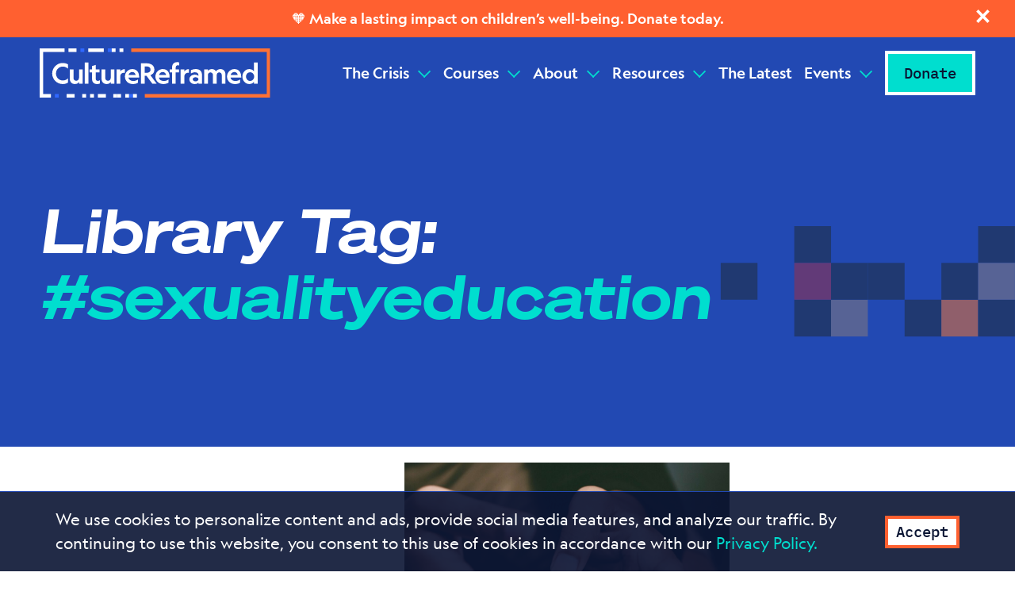

--- FILE ---
content_type: text/html; charset=UTF-8
request_url: https://culturereframed.org/library-article_tag/sexualityeducation/page/3/
body_size: 15030
content:
<!DOCTYPE html><html lang="en-US" class="no-js"><head> <script type="text/javascript">
/* <![CDATA[ */
var gform;gform||(document.addEventListener("gform_main_scripts_loaded",function(){gform.scriptsLoaded=!0}),document.addEventListener("gform/theme/scripts_loaded",function(){gform.themeScriptsLoaded=!0}),window.addEventListener("DOMContentLoaded",function(){gform.domLoaded=!0}),gform={domLoaded:!1,scriptsLoaded:!1,themeScriptsLoaded:!1,isFormEditor:()=>"function"==typeof InitializeEditor,callIfLoaded:function(o){return!(!gform.domLoaded||!gform.scriptsLoaded||!gform.themeScriptsLoaded&&!gform.isFormEditor()||(gform.isFormEditor()&&console.warn("The use of gform.initializeOnLoaded() is deprecated in the form editor context and will be removed in Gravity Forms 3.1."),o(),0))},initializeOnLoaded:function(o){gform.callIfLoaded(o)||(document.addEventListener("gform_main_scripts_loaded",()=>{gform.scriptsLoaded=!0,gform.callIfLoaded(o)}),document.addEventListener("gform/theme/scripts_loaded",()=>{gform.themeScriptsLoaded=!0,gform.callIfLoaded(o)}),window.addEventListener("DOMContentLoaded",()=>{gform.domLoaded=!0,gform.callIfLoaded(o)}))},hooks:{action:{},filter:{}},addAction:function(o,r,e,t){gform.addHook("action",o,r,e,t)},addFilter:function(o,r,e,t){gform.addHook("filter",o,r,e,t)},doAction:function(o){gform.doHook("action",o,arguments)},applyFilters:function(o){return gform.doHook("filter",o,arguments)},removeAction:function(o,r){gform.removeHook("action",o,r)},removeFilter:function(o,r,e){gform.removeHook("filter",o,r,e)},addHook:function(o,r,e,t,n){null==gform.hooks[o][r]&&(gform.hooks[o][r]=[]);var d=gform.hooks[o][r];null==n&&(n=r+"_"+d.length),gform.hooks[o][r].push({tag:n,callable:e,priority:t=null==t?10:t})},doHook:function(r,o,e){var t;if(e=Array.prototype.slice.call(e,1),null!=gform.hooks[r][o]&&((o=gform.hooks[r][o]).sort(function(o,r){return o.priority-r.priority}),o.forEach(function(o){"function"!=typeof(t=o.callable)&&(t=window[t]),"action"==r?t.apply(null,e):e[0]=t.apply(null,e)})),"filter"==r)return e[0]},removeHook:function(o,r,t,n){var e;null!=gform.hooks[o][r]&&(e=(e=gform.hooks[o][r]).filter(function(o,r,e){return!!(null!=n&&n!=o.tag||null!=t&&t!=o.priority)}),gform.hooks[o][r]=e)}});
/* ]]> */
</script>
 <meta charset="utf-8"> <meta http-equiv="X-UA-Compatible" content="IE=edge,chrome=1"> <meta name="viewport" content="width=device-width, initial-scale=1.0"> <meta name="google-site-verification" content="ABf0Eez7Rd9baNEhrZ_BCYzzENFP7hkUTLw_KN6tHzo"/> <meta name='robots' content='index, follow, max-image-preview:large, max-snippet:-1, max-video-preview:-1'/><script data-cfasync="false" data-pagespeed-no-defer> var gtm4wp_datalayer_name = "dataLayer"; var dataLayer = dataLayer || [];</script>  <title>#sexualityeducation Archives - Page 3 of 8 - Culture Reframed</title> <link rel="canonical" href="https://culturereframed.org/library-article_tag/sexualityeducation/page/3/"/> <link rel="prev" href="https://culturereframed.org/library-article_tag/sexualityeducation/page/2/"/> <link rel="next" href="https://culturereframed.org/library-article_tag/sexualityeducation/page/4/"/> <meta property="og:locale" content="en_US"/> <meta property="og:type" content="article"/> <meta property="og:title" content="#sexualityeducation Archives - Page 3 of 8 - Culture Reframed"/> <meta property="og:url" content="https://culturereframed.org/library-article_tag/sexualityeducation/"/> <meta property="og:site_name" content="Culture Reframed"/> <meta name="twitter:card" content="summary_large_image"/> <script type="application/ld+json" class="yoast-schema-graph">{"@context":"https://schema.org","@graph":[{"@type":"CollectionPage","@id":"https://culturereframed.org/library-article_tag/sexualityeducation/","url":"https://culturereframed.org/library-article_tag/sexualityeducation/page/3/","name":"#sexualityeducation Archives - Page 3 of 8 - Culture Reframed","isPartOf":{"@id":"https://culturereframed.org/#website"},"breadcrumb":{"@id":"https://culturereframed.org/library-article_tag/sexualityeducation/page/3/#breadcrumb"},"inLanguage":"en-US"},{"@type":"BreadcrumbList","@id":"https://culturereframed.org/library-article_tag/sexualityeducation/page/3/#breadcrumb","itemListElement":[{"@type":"ListItem","position":1,"name":"Home","item":"https://culturereframed.org/"},{"@type":"ListItem","position":2,"name":"#sexualityeducation"}]},{"@type":"WebSite","@id":"https://culturereframed.org/#website","url":"https://culturereframed.org/","name":"Culture Reframed","description":"Culture Reframed","potentialAction":[{"@type":"SearchAction","target":{"@type":"EntryPoint","urlTemplate":"https://culturereframed.org/?s={search_term_string}"},"query-input":{"@type":"PropertyValueSpecification","valueRequired":true,"valueName":"search_term_string"}}],"inLanguage":"en-US"}]}</script> <link rel='dns-prefetch' href='//use.typekit.net'/><link rel="alternate" type="application/rss+xml" title="Culture Reframed &raquo; #sexualityeducation Library Tag Feed" href="https://culturereframed.org/library-article_tag/sexualityeducation/feed/"/><style id='wp-img-auto-sizes-contain-inline-css' type='text/css'>img:is([sizes=auto i],[sizes^="auto," i]){contain-intrinsic-size:3000px 1500px}/*# sourceURL=wp-img-auto-sizes-contain-inline-css */</style><style id='classic-theme-styles-inline-css' type='text/css'>/*! This file is auto-generated */.wp-block-button__link{color:#fff;background-color:#32373c;border-radius:9999px;box-shadow:none;text-decoration:none;padding:calc(.667em + 2px) calc(1.333em + 2px);font-size:1.125em}.wp-block-file__button{background:#32373c;color:#fff;text-decoration:none}/*# sourceURL=/wp-includes/css/classic-themes.min.css */</style><link rel='stylesheet' id='global-css' href='https://culturereframed.org/wp-content/themes/_cultureref2022/dist/css/global.ff5fb81c6b8556351eaa.css' type='text/css' media='all'/><link rel='stylesheet' id='components-css' href='https://culturereframed.org/wp-content/themes/_cultureref2022/dist/css/components.0b98966a4066ba621f72.css' type='text/css' media='all'/><script type="text/javascript" src="https://culturereframed.org/wp-content/themes/_cultureref2022/dist/runtime.js?ver=6.9" id="webpack-runtime-js"></script><link rel="https://api.w.org/" href="https://culturereframed.org/wp-json/"/><link rel="EditURI" type="application/rsd+xml" title="RSD" href="https://culturereframed.org/xmlrpc.php?rsd"/><script data-cfasync="false" data-pagespeed-no-defer> var dataLayer_content = {"visitorLoginState":"logged-out","visitorType":"visitor-logged-out","pageTitle":"#sexualityeducation Archives - Page 3 of 8 - Culture Reframed","pagePostType":"library-article","pagePostType2":"tax-library-article","pageCategory":[]}; dataLayer.push( dataLayer_content );</script><script data-cfasync="false" data-pagespeed-no-defer>(function(w,d,s,l,i){w[l]=w[l]||[];w[l].push({'gtm.start':new Date().getTime(),event:'gtm.js'});var f=d.getElementsByTagName(s)[0],j=d.createElement(s),dl=l!='dataLayer'?'&l='+l:'';j.async=true;j.src='//www.googletagmanager.com/gtm.js?id='+i+dl;f.parentNode.insertBefore(j,f);})(window,document,'script','dataLayer','GTM-NX3HW9KX');</script><link rel="apple-touch-icon" sizes="180x180" href="/wp-content/uploads/fbrfg/apple-touch-icon.png"><link rel="icon" type="image/png" sizes="32x32" href="/wp-content/uploads/fbrfg/favicon-32x32.png"><link rel="icon" type="image/png" sizes="16x16" href="/wp-content/uploads/fbrfg/favicon-16x16.png"><link rel="manifest" href="/wp-content/uploads/fbrfg/site.webmanifest"><link rel="mask-icon" href="/wp-content/uploads/fbrfg/safari-pinned-tab.svg" color="#5bbad5"><link rel="shortcut icon" href="/wp-content/uploads/fbrfg/favicon.ico"><meta name="msapplication-TileColor" content="#ffffff"><meta name="msapplication-config" content="/wp-content/uploads/fbrfg/browserconfig.xml"><meta name="theme-color" content="#ffffff"><style id='global-styles-inline-css' type='text/css'>
:root{--wp--preset--aspect-ratio--square: 1;--wp--preset--aspect-ratio--4-3: 4/3;--wp--preset--aspect-ratio--3-4: 3/4;--wp--preset--aspect-ratio--3-2: 3/2;--wp--preset--aspect-ratio--2-3: 2/3;--wp--preset--aspect-ratio--16-9: 16/9;--wp--preset--aspect-ratio--9-16: 9/16;--wp--preset--color--black: #000000;--wp--preset--color--cyan-bluish-gray: #abb8c3;--wp--preset--color--white: #ffffff;--wp--preset--color--pale-pink: #f78da7;--wp--preset--color--vivid-red: #cf2e2e;--wp--preset--color--luminous-vivid-orange: #ff6900;--wp--preset--color--luminous-vivid-amber: #fcb900;--wp--preset--color--light-green-cyan: #7bdcb5;--wp--preset--color--vivid-green-cyan: #00d084;--wp--preset--color--pale-cyan-blue: #8ed1fc;--wp--preset--color--vivid-cyan-blue: #0693e3;--wp--preset--color--vivid-purple: #9b51e0;--wp--preset--gradient--vivid-cyan-blue-to-vivid-purple: linear-gradient(135deg,rgb(6,147,227) 0%,rgb(155,81,224) 100%);--wp--preset--gradient--light-green-cyan-to-vivid-green-cyan: linear-gradient(135deg,rgb(122,220,180) 0%,rgb(0,208,130) 100%);--wp--preset--gradient--luminous-vivid-amber-to-luminous-vivid-orange: linear-gradient(135deg,rgb(252,185,0) 0%,rgb(255,105,0) 100%);--wp--preset--gradient--luminous-vivid-orange-to-vivid-red: linear-gradient(135deg,rgb(255,105,0) 0%,rgb(207,46,46) 100%);--wp--preset--gradient--very-light-gray-to-cyan-bluish-gray: linear-gradient(135deg,rgb(238,238,238) 0%,rgb(169,184,195) 100%);--wp--preset--gradient--cool-to-warm-spectrum: linear-gradient(135deg,rgb(74,234,220) 0%,rgb(151,120,209) 20%,rgb(207,42,186) 40%,rgb(238,44,130) 60%,rgb(251,105,98) 80%,rgb(254,248,76) 100%);--wp--preset--gradient--blush-light-purple: linear-gradient(135deg,rgb(255,206,236) 0%,rgb(152,150,240) 100%);--wp--preset--gradient--blush-bordeaux: linear-gradient(135deg,rgb(254,205,165) 0%,rgb(254,45,45) 50%,rgb(107,0,62) 100%);--wp--preset--gradient--luminous-dusk: linear-gradient(135deg,rgb(255,203,112) 0%,rgb(199,81,192) 50%,rgb(65,88,208) 100%);--wp--preset--gradient--pale-ocean: linear-gradient(135deg,rgb(255,245,203) 0%,rgb(182,227,212) 50%,rgb(51,167,181) 100%);--wp--preset--gradient--electric-grass: linear-gradient(135deg,rgb(202,248,128) 0%,rgb(113,206,126) 100%);--wp--preset--gradient--midnight: linear-gradient(135deg,rgb(2,3,129) 0%,rgb(40,116,252) 100%);--wp--preset--font-size--small: 13px;--wp--preset--font-size--medium: 20px;--wp--preset--font-size--large: 36px;--wp--preset--font-size--x-large: 42px;--wp--preset--spacing--20: 0.44rem;--wp--preset--spacing--30: 0.67rem;--wp--preset--spacing--40: 1rem;--wp--preset--spacing--50: 1.5rem;--wp--preset--spacing--60: 2.25rem;--wp--preset--spacing--70: 3.38rem;--wp--preset--spacing--80: 5.06rem;--wp--preset--shadow--natural: 6px 6px 9px rgba(0, 0, 0, 0.2);--wp--preset--shadow--deep: 12px 12px 50px rgba(0, 0, 0, 0.4);--wp--preset--shadow--sharp: 6px 6px 0px rgba(0, 0, 0, 0.2);--wp--preset--shadow--outlined: 6px 6px 0px -3px rgb(255, 255, 255), 6px 6px rgb(0, 0, 0);--wp--preset--shadow--crisp: 6px 6px 0px rgb(0, 0, 0);}:where(.is-layout-flex){gap: 0.5em;}:where(.is-layout-grid){gap: 0.5em;}body .is-layout-flex{display: flex;}.is-layout-flex{flex-wrap: wrap;align-items: center;}.is-layout-flex > :is(*, div){margin: 0;}body .is-layout-grid{display: grid;}.is-layout-grid > :is(*, div){margin: 0;}:where(.wp-block-columns.is-layout-flex){gap: 2em;}:where(.wp-block-columns.is-layout-grid){gap: 2em;}:where(.wp-block-post-template.is-layout-flex){gap: 1.25em;}:where(.wp-block-post-template.is-layout-grid){gap: 1.25em;}.has-black-color{color: var(--wp--preset--color--black) !important;}.has-cyan-bluish-gray-color{color: var(--wp--preset--color--cyan-bluish-gray) !important;}.has-white-color{color: var(--wp--preset--color--white) !important;}.has-pale-pink-color{color: var(--wp--preset--color--pale-pink) !important;}.has-vivid-red-color{color: var(--wp--preset--color--vivid-red) !important;}.has-luminous-vivid-orange-color{color: var(--wp--preset--color--luminous-vivid-orange) !important;}.has-luminous-vivid-amber-color{color: var(--wp--preset--color--luminous-vivid-amber) !important;}.has-light-green-cyan-color{color: var(--wp--preset--color--light-green-cyan) !important;}.has-vivid-green-cyan-color{color: var(--wp--preset--color--vivid-green-cyan) !important;}.has-pale-cyan-blue-color{color: var(--wp--preset--color--pale-cyan-blue) !important;}.has-vivid-cyan-blue-color{color: var(--wp--preset--color--vivid-cyan-blue) !important;}.has-vivid-purple-color{color: var(--wp--preset--color--vivid-purple) !important;}.has-black-background-color{background-color: var(--wp--preset--color--black) !important;}.has-cyan-bluish-gray-background-color{background-color: var(--wp--preset--color--cyan-bluish-gray) !important;}.has-white-background-color{background-color: var(--wp--preset--color--white) !important;}.has-pale-pink-background-color{background-color: var(--wp--preset--color--pale-pink) !important;}.has-vivid-red-background-color{background-color: var(--wp--preset--color--vivid-red) !important;}.has-luminous-vivid-orange-background-color{background-color: var(--wp--preset--color--luminous-vivid-orange) !important;}.has-luminous-vivid-amber-background-color{background-color: var(--wp--preset--color--luminous-vivid-amber) !important;}.has-light-green-cyan-background-color{background-color: var(--wp--preset--color--light-green-cyan) !important;}.has-vivid-green-cyan-background-color{background-color: var(--wp--preset--color--vivid-green-cyan) !important;}.has-pale-cyan-blue-background-color{background-color: var(--wp--preset--color--pale-cyan-blue) !important;}.has-vivid-cyan-blue-background-color{background-color: var(--wp--preset--color--vivid-cyan-blue) !important;}.has-vivid-purple-background-color{background-color: var(--wp--preset--color--vivid-purple) !important;}.has-black-border-color{border-color: var(--wp--preset--color--black) !important;}.has-cyan-bluish-gray-border-color{border-color: var(--wp--preset--color--cyan-bluish-gray) !important;}.has-white-border-color{border-color: var(--wp--preset--color--white) !important;}.has-pale-pink-border-color{border-color: var(--wp--preset--color--pale-pink) !important;}.has-vivid-red-border-color{border-color: var(--wp--preset--color--vivid-red) !important;}.has-luminous-vivid-orange-border-color{border-color: var(--wp--preset--color--luminous-vivid-orange) !important;}.has-luminous-vivid-amber-border-color{border-color: var(--wp--preset--color--luminous-vivid-amber) !important;}.has-light-green-cyan-border-color{border-color: var(--wp--preset--color--light-green-cyan) !important;}.has-vivid-green-cyan-border-color{border-color: var(--wp--preset--color--vivid-green-cyan) !important;}.has-pale-cyan-blue-border-color{border-color: var(--wp--preset--color--pale-cyan-blue) !important;}.has-vivid-cyan-blue-border-color{border-color: var(--wp--preset--color--vivid-cyan-blue) !important;}.has-vivid-purple-border-color{border-color: var(--wp--preset--color--vivid-purple) !important;}.has-vivid-cyan-blue-to-vivid-purple-gradient-background{background: var(--wp--preset--gradient--vivid-cyan-blue-to-vivid-purple) !important;}.has-light-green-cyan-to-vivid-green-cyan-gradient-background{background: var(--wp--preset--gradient--light-green-cyan-to-vivid-green-cyan) !important;}.has-luminous-vivid-amber-to-luminous-vivid-orange-gradient-background{background: var(--wp--preset--gradient--luminous-vivid-amber-to-luminous-vivid-orange) !important;}.has-luminous-vivid-orange-to-vivid-red-gradient-background{background: var(--wp--preset--gradient--luminous-vivid-orange-to-vivid-red) !important;}.has-very-light-gray-to-cyan-bluish-gray-gradient-background{background: var(--wp--preset--gradient--very-light-gray-to-cyan-bluish-gray) !important;}.has-cool-to-warm-spectrum-gradient-background{background: var(--wp--preset--gradient--cool-to-warm-spectrum) !important;}.has-blush-light-purple-gradient-background{background: var(--wp--preset--gradient--blush-light-purple) !important;}.has-blush-bordeaux-gradient-background{background: var(--wp--preset--gradient--blush-bordeaux) !important;}.has-luminous-dusk-gradient-background{background: var(--wp--preset--gradient--luminous-dusk) !important;}.has-pale-ocean-gradient-background{background: var(--wp--preset--gradient--pale-ocean) !important;}.has-electric-grass-gradient-background{background: var(--wp--preset--gradient--electric-grass) !important;}.has-midnight-gradient-background{background: var(--wp--preset--gradient--midnight) !important;}.has-small-font-size{font-size: var(--wp--preset--font-size--small) !important;}.has-medium-font-size{font-size: var(--wp--preset--font-size--medium) !important;}.has-large-font-size{font-size: var(--wp--preset--font-size--large) !important;}.has-x-large-font-size{font-size: var(--wp--preset--font-size--x-large) !important;}
/*# sourceURL=global-styles-inline-css */
</style>
</head><body class="archive paged tax-library-article_tag term-sexualityeducation term-71 paged-3 wp-theme-_cultureref2022"> <aside class="cookies js-fadein js-cookie-notice" role="dialog" aria-label="Cookie notice"> <div class="wrapper"> <div class="cookies__text"><p>We use cookies to personalize content and ads, provide social media features, and analyze our traffic. By continuing to use this website, you consent to this use of cookies in accordance with our <a href="https://culturereframed.org/privacy-policy/">Privacy Policy.</a></p></div> <div class="cookies__cta"><button class="js-close button button--orange-white button--sm">Accept</button></div> </div></aside> <header class="header js-header"> <a class="u-sr-only u-sr-only-focusable" href="#content">Skip to main content</a> <div class="js-banner announcement-banner"> <div class="wysiwyg-editor announcement-banner__message">🧡 Make a lasting impact on children’s well-being. Donate today.</div> <a href="https://culturereframed.org/donate/" class="announcement-banner__link"><span class="u-sr-only">🧡 Make a lasting impact on children’s well-being. Donate today.</span></a> <a href="#" class="announcement-banner__close">×</a> </div> <div class="wrapper js-header-wrapper"> <div class="header__content"> <a href="https://culturereframed.org" class="logo"> <img src="https://culturereframed.org/wp-content/themes/_cultureref2022/img/logo-white.svg" alt="logo"/> </a> <nav class="nav--main" aria-label="Main Navigation"> <ul class="nav__list"><li id="menu-item-640" class="menu-item menu-item-type-post_type menu-item-object-page menu-item-has-children menu-item-640"><a href="https://culturereframed.org/the-crisis/">The Crisis</a><ul class="sub-menu"> <li id="menu-item-19323" class="menu-item menu-item-type-post_type menu-item-object-page menu-item-19323"><a href="https://culturereframed.org/porn-and-mental-health/">Porn and Mental Health</a></li></ul></li><li id="menu-item-641" class="menu-item menu-item-type-post_type menu-item-object-page menu-item-has-children menu-item-641"><a href="https://culturereframed.org/courses/">Courses</a><ul class="sub-menu"> <li id="menu-item-18280" class="menu-item menu-item-type-post_type menu-item-object-page menu-item-18280"><a href="https://culturereframed.org/courses/parents-programs/">Parents Programs</a></li> <li id="menu-item-18279" class="menu-item menu-item-type-post_type menu-item-object-page menu-item-18279"><a href="https://culturereframed.org/courses/porn-critical-sex-education-curriculum/">Porn-Critical Sex Education Curriculum</a></li> <li id="menu-item-18391" class="menu-item menu-item-type-post_type menu-item-object-page menu-item-18391"><a href="https://culturereframed.org/cac-training-materials/">CAC Training Materials</a></li></ul></li><li id="menu-item-642" class="menu-item menu-item-type-post_type menu-item-object-page menu-item-has-children menu-item-642"><a href="https://culturereframed.org/about/">About</a><ul class="sub-menu"> <li id="menu-item-643" class="menu-item menu-item-type-post_type menu-item-object-page menu-item-643"><a href="https://culturereframed.org/about/our-team/">Our Team</a></li> <li id="menu-item-19373" class="menu-item menu-item-type-custom menu-item-object-custom menu-item-19373"><a href="https://culturereframed.org/team-members/dr-gail-dines/">Meet Gail Dines</a></li> <li id="menu-item-644" class="menu-item menu-item-type-post_type menu-item-object-page menu-item-644"><a href="https://culturereframed.org/about/our-board/">Our Board</a></li> <li id="menu-item-645" class="menu-item menu-item-type-post_type menu-item-object-page menu-item-645"><a href="https://culturereframed.org/about/jobs-opportunities/">Jobs &#038; Opportunities</a></li> <li id="menu-item-646" class="menu-item menu-item-type-post_type menu-item-object-page menu-item-646"><a href="https://culturereframed.org/about/faqs/">FAQs</a></li> <li id="menu-item-18543" class="menu-item menu-item-type-post_type menu-item-object-page menu-item-18543"><a href="https://culturereframed.org/about/book-an-expert-speaker/">Speaking Engagements</a></li></ul></li><li id="menu-item-648" class="menu-item menu-item-type-post_type menu-item-object-page menu-item-has-children menu-item-648"><a href="https://culturereframed.org/resources/">Resources</a><ul class="sub-menu"> <li id="menu-item-647" class="menu-item menu-item-type-post_type menu-item-object-page menu-item-647"><a href="https://culturereframed.org/news-updates/">News &#038; Stories</a></li> <li id="menu-item-3585" class="menu-item menu-item-type-post_type menu-item-object-page menu-item-3585"><a href="https://culturereframed.org/resources/academic-library/">Academic Library</a></li> <li id="menu-item-3929" class="menu-item menu-item-type-post_type menu-item-object-page menu-item-3929"><a href="https://culturereframed.org/resources/fact-sheets/">Fact Sheets</a></li> <li id="menu-item-3940" class="menu-item menu-item-type-post_type menu-item-object-page menu-item-3940"><a href="https://culturereframed.org/resources/reports/">Reports</a></li> <li id="menu-item-3930" class="menu-item menu-item-type-post_type menu-item-object-page menu-item-3930"><a href="https://culturereframed.org/resources/helpful-links/">Books, Videos, &#038; More</a></li></ul></li><li id="menu-item-17797" class="menu-item menu-item-type-post_type menu-item-object-page menu-item-17797"><a href="https://culturereframed.org/join-our-online-community/">The Latest</a></li><li id="menu-item-18188" class="menu-item menu-item-type-post_type menu-item-object-page menu-item-has-children menu-item-18188"><a href="https://culturereframed.org/events/">Events</a><ul class="sub-menu"> <li id="menu-item-19665" class="menu-item menu-item-type-post_type menu-item-object-page menu-item-19665"><a href="https://culturereframed.org/events/webinars/">Reframing the Conversation Webinar Series</a></li></ul></li><li id="menu-item-684" class="button button--teal menu-item menu-item-type-post_type menu-item-object-page menu-item-684"><a href="https://culturereframed.org/donate/">Donate</a></li></ul> </nav> </div> <button class="hamburger hamburger--squeeze js-hamburger" aria-haspopup="true" aria-expanded="false" aria-label="Expand or collapse the mobile menu" aria-controls="nav-mobile"> <span class="hamburger-box" aria-hidden="true"> <span class="hamburger-inner"></span> </span> </button> <nav class="nav--mobile js-mobile-nav" id="nav-mobile" aria-label="Mobile navigation menu"> <ul class="nav__list"><li class="menu-item menu-item-type-post_type menu-item-object-page menu-item-has-children menu-item-640"><a href="https://culturereframed.org/the-crisis/">The Crisis</a><ul class="sub-menu"> <li class="menu-item menu-item-type-post_type menu-item-object-page menu-item-19323"><a href="https://culturereframed.org/porn-and-mental-health/">Porn and Mental Health</a></li></ul></li><li class="menu-item menu-item-type-post_type menu-item-object-page menu-item-has-children menu-item-641"><a href="https://culturereframed.org/courses/">Courses</a><ul class="sub-menu"> <li class="menu-item menu-item-type-post_type menu-item-object-page menu-item-18280"><a href="https://culturereframed.org/courses/parents-programs/">Parents Programs</a></li> <li class="menu-item menu-item-type-post_type menu-item-object-page menu-item-18279"><a href="https://culturereframed.org/courses/porn-critical-sex-education-curriculum/">Porn-Critical Sex Education Curriculum</a></li> <li class="menu-item menu-item-type-post_type menu-item-object-page menu-item-18391"><a href="https://culturereframed.org/cac-training-materials/">CAC Training Materials</a></li></ul></li><li class="menu-item menu-item-type-post_type menu-item-object-page menu-item-has-children menu-item-642"><a href="https://culturereframed.org/about/">About</a><ul class="sub-menu"> <li class="menu-item menu-item-type-post_type menu-item-object-page menu-item-643"><a href="https://culturereframed.org/about/our-team/">Our Team</a></li> <li class="menu-item menu-item-type-custom menu-item-object-custom menu-item-19373"><a href="https://culturereframed.org/team-members/dr-gail-dines/">Meet Gail Dines</a></li> <li class="menu-item menu-item-type-post_type menu-item-object-page menu-item-644"><a href="https://culturereframed.org/about/our-board/">Our Board</a></li> <li class="menu-item menu-item-type-post_type menu-item-object-page menu-item-645"><a href="https://culturereframed.org/about/jobs-opportunities/">Jobs &#038; Opportunities</a></li> <li class="menu-item menu-item-type-post_type menu-item-object-page menu-item-646"><a href="https://culturereframed.org/about/faqs/">FAQs</a></li> <li class="menu-item menu-item-type-post_type menu-item-object-page menu-item-18543"><a href="https://culturereframed.org/about/book-an-expert-speaker/">Speaking Engagements</a></li></ul></li><li class="menu-item menu-item-type-post_type menu-item-object-page menu-item-has-children menu-item-648"><a href="https://culturereframed.org/resources/">Resources</a><ul class="sub-menu"> <li class="menu-item menu-item-type-post_type menu-item-object-page menu-item-647"><a href="https://culturereframed.org/news-updates/">News &#038; Stories</a></li> <li class="menu-item menu-item-type-post_type menu-item-object-page menu-item-3585"><a href="https://culturereframed.org/resources/academic-library/">Academic Library</a></li> <li class="menu-item menu-item-type-post_type menu-item-object-page menu-item-3929"><a href="https://culturereframed.org/resources/fact-sheets/">Fact Sheets</a></li> <li class="menu-item menu-item-type-post_type menu-item-object-page menu-item-3940"><a href="https://culturereframed.org/resources/reports/">Reports</a></li> <li class="menu-item menu-item-type-post_type menu-item-object-page menu-item-3930"><a href="https://culturereframed.org/resources/helpful-links/">Books, Videos, &#038; More</a></li></ul></li><li class="menu-item menu-item-type-post_type menu-item-object-page menu-item-17797"><a href="https://culturereframed.org/join-our-online-community/">The Latest</a></li><li class="menu-item menu-item-type-post_type menu-item-object-page menu-item-has-children menu-item-18188"><a href="https://culturereframed.org/events/">Events</a><ul class="sub-menu"> <li class="menu-item menu-item-type-post_type menu-item-object-page menu-item-19665"><a href="https://culturereframed.org/events/webinars/">Reframing the Conversation Webinar Series</a></li></ul></li><li class="button button--teal menu-item menu-item-type-post_type menu-item-object-page menu-item-684"><a href="https://culturereframed.org/donate/">Donate</a></li></ul> </nav> </div> </header> <main class="main" id="content"><section class="article"> <section class="hero hero--text"> <div class="hero__content js-fadein"> <div class="wrapper"> <div class="hero__content__text"> <h1 class="heading--xxl hero__title">Library Tag: <span>#sexualityeducation</span></h1> </div> </div> </div> <img src="https://culturereframed.org/wp-content/themes/_cultureref2022/img/pixelsText.svg" calt="Decorative Cubes" lass="hero__pixels hero__pixels--right js-pixels"/> </section> <div class="wrapper wrapper--md"> <ul class="grid"> <li class="grid__column u-size-1of3--lg"><li class="grid__column u-size-1of2--lg"><article class="post-item"><div class="post-item__content"><div class="post-item__text"><h4 class="post-item__title heading--xs u-color-dark-blue"><a href="https://culturereframed.org/library-article/pornography-watching-disorder-and-its-risk-factors-among-young-adults-cross-sectional-survey/" aria-label="Pornography-Watching Disorder and Its Risk Factors Among Young Adults: Cross-Sectional Survey."></a>Pornography-Watching Disorder and Its Risk Factors Among Young Adults: Cross-Sectional Survey.</h4></div> <div class="post-item__thumbnail"><img loading="lazy" alt="" src="https://culturereframed.org/wp-content/uploads/2023/06/pradamas-gifarry-889Qh5HJj4I-unsplash-1-1024x682.jpeg" srcset="https://culturereframed.org/wp-content/uploads/2023/06/pradamas-gifarry-889Qh5HJj4I-unsplash-1-1024x682.jpeg 1024w, https://culturereframed.org/wp-content/uploads/2023/06/pradamas-gifarry-889Qh5HJj4I-unsplash-1-500x333.jpeg 500w, https://culturereframed.org/wp-content/uploads/2023/06/pradamas-gifarry-889Qh5HJj4I-unsplash-1-1536x1024.jpeg 1536w, https://culturereframed.org/wp-content/uploads/2023/06/pradamas-gifarry-889Qh5HJj4I-unsplash-1-1600x1066.jpeg 1600w, https://culturereframed.org/wp-content/uploads/2023/06/pradamas-gifarry-889Qh5HJj4I-unsplash-1.jpeg 2000w" sizes="(max-width: 1024px) 100vw, 1024px"/> </div></div></article></li> </li> <li class="grid__column u-size-1of3--lg"><li class="grid__column u-size-1of2--lg"><article class="post-item"><div class="post-item__content"><div class="post-item__text"><h4 class="post-item__title heading--xs u-color-dark-blue"><a href="https://culturereframed.org/library-article/what-motivates-men-to-not-consume-pornography-moving-beyond-themes-of-addiction-and-abstinence/" aria-label="What motivates men to not consume pornography? Moving beyond themes of addiction and abstinence."></a>What motivates men to not consume pornography? Moving beyond themes of addiction and abstinence.</h4></div> <div class="post-item__thumbnail"><img loading="lazy" alt="" src="https://culturereframed.org/wp-content/uploads/2023/06/pradamas-gifarry-889Qh5HJj4I-unsplash-1-1024x682.jpeg" srcset="https://culturereframed.org/wp-content/uploads/2023/06/pradamas-gifarry-889Qh5HJj4I-unsplash-1-1024x682.jpeg 1024w, https://culturereframed.org/wp-content/uploads/2023/06/pradamas-gifarry-889Qh5HJj4I-unsplash-1-500x333.jpeg 500w, https://culturereframed.org/wp-content/uploads/2023/06/pradamas-gifarry-889Qh5HJj4I-unsplash-1-1536x1024.jpeg 1536w, https://culturereframed.org/wp-content/uploads/2023/06/pradamas-gifarry-889Qh5HJj4I-unsplash-1-1600x1066.jpeg 1600w, https://culturereframed.org/wp-content/uploads/2023/06/pradamas-gifarry-889Qh5HJj4I-unsplash-1.jpeg 2000w" sizes="(max-width: 1024px) 100vw, 1024px"/> </div></div></article></li> </li> <li class="grid__column u-size-1of3--lg"><li class="grid__column u-size-1of2--lg"><article class="post-item"><div class="post-item__content"><div class="post-item__text"><h4 class="post-item__title heading--xs u-color-dark-blue"><a href="https://culturereframed.org/library-article/sexual-consent-in-adolescence-influence-of-the-consumption-of-new-pornography-on-decision-making/" aria-label="Sexual consent in adolescence. Influence of the consumption of «new pornography» on decision-making."></a>Sexual consent in adolescence. Influence of the consumption of «new pornography» on decision-making.</h4></div> <div class="post-item__thumbnail"><img loading="lazy" alt="" src="https://culturereframed.org/wp-content/uploads/2023/06/pradamas-gifarry-889Qh5HJj4I-unsplash-1-1024x682.jpeg" srcset="https://culturereframed.org/wp-content/uploads/2023/06/pradamas-gifarry-889Qh5HJj4I-unsplash-1-1024x682.jpeg 1024w, https://culturereframed.org/wp-content/uploads/2023/06/pradamas-gifarry-889Qh5HJj4I-unsplash-1-500x333.jpeg 500w, https://culturereframed.org/wp-content/uploads/2023/06/pradamas-gifarry-889Qh5HJj4I-unsplash-1-1536x1024.jpeg 1536w, https://culturereframed.org/wp-content/uploads/2023/06/pradamas-gifarry-889Qh5HJj4I-unsplash-1-1600x1066.jpeg 1600w, https://culturereframed.org/wp-content/uploads/2023/06/pradamas-gifarry-889Qh5HJj4I-unsplash-1.jpeg 2000w" sizes="(max-width: 1024px) 100vw, 1024px"/> </div></div></article></li> </li> <li class="grid__column u-size-1of3--lg"><li class="grid__column u-size-1of2--lg"><article class="post-item"><div class="post-item__content"><div class="post-item__text"><h4 class="post-item__title heading--xs u-color-dark-blue"><a href="https://culturereframed.org/library-article/replication-of-sexual-practices-depicted-in-pornography-among-spanish-youth-an-exploratory-study-based-on-social-learning-theory/" aria-label="Replication of sexual practices depicted in pornography among Spanish youth: An exploratory study based on social learning theory."></a>Replication of sexual practices depicted in pornography among Spanish youth: An exploratory study based on social learning theory.</h4></div> <div class="post-item__thumbnail"><img loading="lazy" alt="" src="https://culturereframed.org/wp-content/uploads/2023/06/pradamas-gifarry-889Qh5HJj4I-unsplash-1-1024x682.jpeg" srcset="https://culturereframed.org/wp-content/uploads/2023/06/pradamas-gifarry-889Qh5HJj4I-unsplash-1-1024x682.jpeg 1024w, https://culturereframed.org/wp-content/uploads/2023/06/pradamas-gifarry-889Qh5HJj4I-unsplash-1-500x333.jpeg 500w, https://culturereframed.org/wp-content/uploads/2023/06/pradamas-gifarry-889Qh5HJj4I-unsplash-1-1536x1024.jpeg 1536w, https://culturereframed.org/wp-content/uploads/2023/06/pradamas-gifarry-889Qh5HJj4I-unsplash-1-1600x1066.jpeg 1600w, https://culturereframed.org/wp-content/uploads/2023/06/pradamas-gifarry-889Qh5HJj4I-unsplash-1.jpeg 2000w" sizes="(max-width: 1024px) 100vw, 1024px"/> </div></div></article></li> </li> <li class="grid__column u-size-1of3--lg"><li class="grid__column u-size-1of2--lg"><article class="post-item"><div class="post-item__content"><div class="post-item__text"><h4 class="post-item__title heading--xs u-color-dark-blue"><a href="https://culturereframed.org/library-article/a-digital-pornography-literacy-resource-co-designed-with-vulnerable-young-people-development-of-the-gist/" aria-label="A Digital Pornography Literacy Resource Co-Designed With Vulnerable Young People: Development of &#8220;The Gist&#8221;."></a>A Digital Pornography Literacy Resource Co-Designed With Vulnerable Young People: Development of &#8220;The Gist&#8221;.</h4></div> <div class="post-item__thumbnail"><img loading="lazy" alt="" src="https://culturereframed.org/wp-content/uploads/2023/06/pradamas-gifarry-889Qh5HJj4I-unsplash-1-1024x682.jpeg" srcset="https://culturereframed.org/wp-content/uploads/2023/06/pradamas-gifarry-889Qh5HJj4I-unsplash-1-1024x682.jpeg 1024w, https://culturereframed.org/wp-content/uploads/2023/06/pradamas-gifarry-889Qh5HJj4I-unsplash-1-500x333.jpeg 500w, https://culturereframed.org/wp-content/uploads/2023/06/pradamas-gifarry-889Qh5HJj4I-unsplash-1-1536x1024.jpeg 1536w, https://culturereframed.org/wp-content/uploads/2023/06/pradamas-gifarry-889Qh5HJj4I-unsplash-1-1600x1066.jpeg 1600w, https://culturereframed.org/wp-content/uploads/2023/06/pradamas-gifarry-889Qh5HJj4I-unsplash-1.jpeg 2000w" sizes="(max-width: 1024px) 100vw, 1024px"/> </div></div></article></li> </li> <li class="grid__column u-size-1of3--lg"><li class="grid__column u-size-1of2--lg"><article class="post-item"><div class="post-item__content"><div class="post-item__text"><h4 class="post-item__title heading--xs u-color-dark-blue"><a href="https://culturereframed.org/library-article/the-new-talk-an-exploration-of-caregivers-discussions-about-pornography-and-sexual-harassment-with-adolescents/" aria-label="The New Talk: An Exploration of Caregivers’ Discussions About Pornography and Sexual Harassment with Adolescents"></a>The New Talk: An Exploration of Caregivers’ Discussions About Pornography and Sexual Harassment with Adolescents</h4></div> <div class="post-item__thumbnail"><img loading="lazy" alt="" src="https://culturereframed.org/wp-content/uploads/2023/06/pradamas-gifarry-889Qh5HJj4I-unsplash-1-1024x682.jpeg" srcset="https://culturereframed.org/wp-content/uploads/2023/06/pradamas-gifarry-889Qh5HJj4I-unsplash-1-1024x682.jpeg 1024w, https://culturereframed.org/wp-content/uploads/2023/06/pradamas-gifarry-889Qh5HJj4I-unsplash-1-500x333.jpeg 500w, https://culturereframed.org/wp-content/uploads/2023/06/pradamas-gifarry-889Qh5HJj4I-unsplash-1-1536x1024.jpeg 1536w, https://culturereframed.org/wp-content/uploads/2023/06/pradamas-gifarry-889Qh5HJj4I-unsplash-1-1600x1066.jpeg 1600w, https://culturereframed.org/wp-content/uploads/2023/06/pradamas-gifarry-889Qh5HJj4I-unsplash-1.jpeg 2000w" sizes="(max-width: 1024px) 100vw, 1024px"/> </div></div></article></li> </li> <li class="grid__column u-size-1of3--lg"><li class="grid__column u-size-1of2--lg"><article class="post-item"><div class="post-item__content"><div class="post-item__text"><h4 class="post-item__title heading--xs u-color-dark-blue"><a href="https://culturereframed.org/library-article/an-exploratory-study-of-online-early-sexual-initiation-through-pressured-and-unwanted-sexting/" aria-label="An Exploratory Study of Online Early Sexual Initiation through Pressured and Unwanted Sexting"></a>An Exploratory Study of Online Early Sexual Initiation through Pressured and Unwanted Sexting</h4></div> <div class="post-item__thumbnail"><img loading="lazy" alt="" src="https://culturereframed.org/wp-content/uploads/2023/06/pradamas-gifarry-889Qh5HJj4I-unsplash-1-1024x682.jpeg" srcset="https://culturereframed.org/wp-content/uploads/2023/06/pradamas-gifarry-889Qh5HJj4I-unsplash-1-1024x682.jpeg 1024w, https://culturereframed.org/wp-content/uploads/2023/06/pradamas-gifarry-889Qh5HJj4I-unsplash-1-500x333.jpeg 500w, https://culturereframed.org/wp-content/uploads/2023/06/pradamas-gifarry-889Qh5HJj4I-unsplash-1-1536x1024.jpeg 1536w, https://culturereframed.org/wp-content/uploads/2023/06/pradamas-gifarry-889Qh5HJj4I-unsplash-1-1600x1066.jpeg 1600w, https://culturereframed.org/wp-content/uploads/2023/06/pradamas-gifarry-889Qh5HJj4I-unsplash-1.jpeg 2000w" sizes="(max-width: 1024px) 100vw, 1024px"/> </div></div></article></li> </li> <li class="grid__column u-size-1of3--lg"><li class="grid__column u-size-1of2--lg"><article class="post-item"><div class="post-item__content"><div class="post-item__text"><h4 class="post-item__title heading--xs u-color-dark-blue"><a href="https://culturereframed.org/library-article/young-peoples-views-on-pornography-and-their-sexual-development-attitudes-and-behaviors-a-systematic-review-and-synthesis-of-qualitative-research/" aria-label="Young People’s Views on Pornography and Their Sexual Development, Attitudes, and Behaviors: A Systematic Review and Synthesis of Qualitative Research"></a>Young People’s Views on Pornography and Their Sexual Development, Attitudes, and Behaviors: A Systematic Review and Synthesis of Qualitative Research</h4></div> <div class="post-item__thumbnail"><img loading="lazy" alt="" src="https://culturereframed.org/wp-content/uploads/2023/06/pradamas-gifarry-889Qh5HJj4I-unsplash-1-1024x682.jpeg" srcset="https://culturereframed.org/wp-content/uploads/2023/06/pradamas-gifarry-889Qh5HJj4I-unsplash-1-1024x682.jpeg 1024w, https://culturereframed.org/wp-content/uploads/2023/06/pradamas-gifarry-889Qh5HJj4I-unsplash-1-500x333.jpeg 500w, https://culturereframed.org/wp-content/uploads/2023/06/pradamas-gifarry-889Qh5HJj4I-unsplash-1-1536x1024.jpeg 1536w, https://culturereframed.org/wp-content/uploads/2023/06/pradamas-gifarry-889Qh5HJj4I-unsplash-1-1600x1066.jpeg 1600w, https://culturereframed.org/wp-content/uploads/2023/06/pradamas-gifarry-889Qh5HJj4I-unsplash-1.jpeg 2000w" sizes="(max-width: 1024px) 100vw, 1024px"/> </div></div></article></li> </li> <li class="grid__column u-size-1of3--lg"><li class="grid__column u-size-1of2--lg"><article class="post-item"><div class="post-item__content"><div class="post-item__text"><h4 class="post-item__title heading--xs u-color-dark-blue"><a href="https://culturereframed.org/library-article/problematic-pornography-use-in-japan-a-preliminary-study-among-university-students/" aria-label="Problematic Pornography Use in Japan: A Preliminary Study Among University Students."></a>Problematic Pornography Use in Japan: A Preliminary Study Among University Students.</h4></div> <div class="post-item__thumbnail"><img loading="lazy" alt="" src="https://culturereframed.org/wp-content/uploads/2023/06/pradamas-gifarry-889Qh5HJj4I-unsplash-1-1024x682.jpeg" srcset="https://culturereframed.org/wp-content/uploads/2023/06/pradamas-gifarry-889Qh5HJj4I-unsplash-1-1024x682.jpeg 1024w, https://culturereframed.org/wp-content/uploads/2023/06/pradamas-gifarry-889Qh5HJj4I-unsplash-1-500x333.jpeg 500w, https://culturereframed.org/wp-content/uploads/2023/06/pradamas-gifarry-889Qh5HJj4I-unsplash-1-1536x1024.jpeg 1536w, https://culturereframed.org/wp-content/uploads/2023/06/pradamas-gifarry-889Qh5HJj4I-unsplash-1-1600x1066.jpeg 1600w, https://culturereframed.org/wp-content/uploads/2023/06/pradamas-gifarry-889Qh5HJj4I-unsplash-1.jpeg 2000w" sizes="(max-width: 1024px) 100vw, 1024px"/> </div></div></article></li> </li> <li class="grid__column u-size-1of3--lg"><li class="grid__column u-size-1of2--lg"><article class="post-item"><div class="post-item__content"><div class="post-item__text"><h4 class="post-item__title heading--xs u-color-dark-blue"><a href="https://culturereframed.org/library-article/does-asking-adolescents-about-pornography-make-them-use-it-a-test-of-the-question-behavior-effect/" aria-label="Does Asking Adolescents About Pornography Make Them Use It? A Test of the Question–Behavior Effect."></a>Does Asking Adolescents About Pornography Make Them Use It? A Test of the Question–Behavior Effect.</h4></div> <div class="post-item__thumbnail"><img loading="lazy" alt="" src="https://culturereframed.org/wp-content/uploads/2023/06/pradamas-gifarry-889Qh5HJj4I-unsplash-1-1024x682.jpeg" srcset="https://culturereframed.org/wp-content/uploads/2023/06/pradamas-gifarry-889Qh5HJj4I-unsplash-1-1024x682.jpeg 1024w, https://culturereframed.org/wp-content/uploads/2023/06/pradamas-gifarry-889Qh5HJj4I-unsplash-1-500x333.jpeg 500w, https://culturereframed.org/wp-content/uploads/2023/06/pradamas-gifarry-889Qh5HJj4I-unsplash-1-1536x1024.jpeg 1536w, https://culturereframed.org/wp-content/uploads/2023/06/pradamas-gifarry-889Qh5HJj4I-unsplash-1-1600x1066.jpeg 1600w, https://culturereframed.org/wp-content/uploads/2023/06/pradamas-gifarry-889Qh5HJj4I-unsplash-1.jpeg 2000w" sizes="(max-width: 1024px) 100vw, 1024px"/> </div></div></article></li> </li> <nav class="navigation pagination" aria-label="Posts pagination"> <h2 class="screen-reader-text">Posts pagination</h2> <div class="nav-links"><a class="prev page-numbers" href="https://culturereframed.org/library-article_tag/sexualityeducation/page/2/">Previous</a><a class="page-numbers" href="https://culturereframed.org/library-article_tag/sexualityeducation/">1</a><a class="page-numbers" href="https://culturereframed.org/library-article_tag/sexualityeducation/page/2/">2</a><span aria-current="page" class="page-numbers current">3</span><a class="page-numbers" href="https://culturereframed.org/library-article_tag/sexualityeducation/page/4/">4</a><span class="page-numbers dots">&hellip;</span><a class="page-numbers" href="https://culturereframed.org/library-article_tag/sexualityeducation/page/8/">8</a><a class="next page-numbers" href="https://culturereframed.org/library-article_tag/sexualityeducation/page/4/">Next</a></div> </nav> </ul> </div></section> </main> <div id="video-popup" class="popup popup--video mfp-hide"> <video preload="none" class="popup__video js-popup-video"> <source src="" type="video/mp4"> </video> </div> <div id="subscribePopup" class="mfp-wrapper mfp-wrapper--small mfp-hide footer__form"> <h3 class="u-color-blue-black u-mb3 heading--md">Stay Connected!</h3> <script type="text/javascript">/* <![CDATA[ *//* ]]> */</script> <div class='gf_browser_chrome gform_wrapper gravity-theme gform-theme--no-framework' data-form-theme='gravity-theme' data-form-index='0' id='gform_wrapper_2' ><div id='gf_2' class='gform_anchor' tabindex='-1'></div><form method='post' enctype='multipart/form-data' target='gform_ajax_frame_2' id='gform_2' action='/library-article_tag/sexualityeducation/page/3/#gf_2' data-formid='2' novalidate> <div class='gform-body gform_body'><div id='gform_fields_2' class='gform_fields top_label form_sublabel_below description_below validation_below'><div id="field_2_6" class="gfield gfield--type-honeypot gform_validation_container field_sublabel_below gfield--has-description field_description_below field_validation_below gfield_visibility_visible" ><label class='gfield_label gform-field-label' for='input_2_6'>Facebook</label><div class='ginput_container'><input name='input_6' id='input_2_6' type='text' value='' autocomplete='new-password'/></div><div class='gfield_description' id='gfield_description_2_6'>This field is for validation purposes and should be left unchanged.</div></div><fieldset id="field_2_1" class="gfield gfield--type-name gfield--input-type-name gfield_contains_required field_sublabel_below gfield--no-description field_description_below field_validation_below gfield_visibility_visible" ><legend class='gfield_label gform-field-label gfield_label_before_complex' >Name<span class="gfield_required"><span class="gfield_required gfield_required_text">(Required)</span></span></legend><div class='ginput_complex ginput_container ginput_container--name no_prefix has_first_name no_middle_name has_last_name no_suffix gf_name_has_2 ginput_container_name gform-grid-row' id='input_2_1'> <span id='input_2_1_3_container' class='name_first gform-grid-col gform-grid-col--size-auto' > <input type='text' name='input_1.3' id='input_2_1_3' value='' aria-required='true' /> <label for='input_2_1_3' class='gform-field-label gform-field-label--type-sub '>First</label> </span> <span id='input_2_1_6_container' class='name_last gform-grid-col gform-grid-col--size-auto' > <input type='text' name='input_1.6' id='input_2_1_6' value='' aria-required='true' /> <label for='input_2_1_6' class='gform-field-label gform-field-label--type-sub '>Last</label> </span> </div></fieldset><div id="field_2_3" class="gfield gfield--type-email gfield--input-type-email gfield--width-full gfield_contains_required field_sublabel_below gfield--no-description field_description_below field_validation_below gfield_visibility_visible" ><label class='gfield_label gform-field-label' for='input_2_3'>Email<span class="gfield_required"><span class="gfield_required gfield_required_text">(Required)</span></span></label><div class='ginput_container ginput_container_email'> <input name='input_3' id='input_2_3' type='email' value='' class='large' aria-required="true" aria-invalid="false" /> </div></div><div id="field_2_4" class="gfield gfield--type-select gfield--input-type-select gfield--width-full gfield_contains_required field_sublabel_below gfield--no-description field_description_below field_validation_below gfield_visibility_visible" ><label class='gfield_label gform-field-label' for='input_2_4'>Choose the option that best describes you<span class="gfield_required"><span class="gfield_required gfield_required_text">(Required)</span></span></label><div class='ginput_container ginput_container_select'><select name='input_4' id='input_2_4' class='large gfield_select' aria-required="true" aria-invalid="false" ><option value='Parent/Caregiver' >Parent/Caregiver</option><option value='Educator' >Educator</option><option value='Medical Professional' >Medical Professional</option><option value='Academic/Researcher' >Academic/Researcher</option><option value='CAC/Child Protection Services' >CAC/Child Protection Services</option><option value='Other' >Other</option></select></div></div><fieldset id="field_2_5" class="gfield gfield--type-consent gfield--type-choice gfield--input-type-consent gfield--width-full gfield_contains_required field_sublabel_below gfield--has-description field_description_below field_validation_below gfield_visibility_visible" ><legend class='gfield_label gform-field-label gfield_label_before_complex' >Consent<span class="gfield_required"><span class="gfield_required gfield_required_text">(Required)</span></span></legend><div class='ginput_container ginput_container_consent'><input name='input_5.1' id='input_2_5_1' type='checkbox' value='1' aria-describedby="gfield_consent_description_2_5" aria-required="true" aria-invalid="false" /> <label class="gform-field-label gform-field-label--type-inline gfield_consent_label" for='input_2_5_1' >I agree to receive email communication from Culture Reframed.</label><input type='hidden' name='input_5.2' value='I agree to receive email communication from Culture Reframed.' class='gform_hidden'/><input type='hidden' name='input_5.3' value='13' class='gform_hidden'/></div><div class='gfield_description gfield_consent_description' id='gfield_consent_description_2_5' tabindex='0'>You can unsubscribe at any time. Read Our <a href="https://culturereframed.org/privacy-policy//">Privacy Policy.</a></div></fieldset></div></div> <div class='gform-footer gform_footer top_label'> <input type='submit' id='gform_submit_button_2' class='gform_button button' onclick='gform.submission.handleButtonClick(this);' data-submission-type='submit' value='Submit' /> <input type='hidden' name='gform_ajax' value='form_id=2&amp;title=&amp;description=&amp;tabindex=0&amp;theme=gravity-theme&amp;hash=de044147b650bc3ff2cd8b2a10e7ee61'/> <input type='hidden' class='gform_hidden' name='gform_submission_method' data-js='gform_submission_method_2' value='iframe'/> <input type='hidden' class='gform_hidden' name='gform_theme' data-js='gform_theme_2' id='gform_theme_2' value='gravity-theme'/> <input type='hidden' class='gform_hidden' name='gform_style_settings' data-js='gform_style_settings_2' id='gform_style_settings_2' value=''/> <input type='hidden' class='gform_hidden' name='is_submit_2' value='1'/> <input type='hidden' class='gform_hidden' name='gform_submit' value='2'/> <input type='hidden' class='gform_hidden' name='gform_currency' data-currency='USD' value='dRLQIvfMrOSN3TG0GtPQXwlz8lLvZLNHtpWP8dWmGi09TiLmFN6yLNcL8nHCljoh6t7ArEDyo/oaIY0Ko4AqdO0+tPIM7lvFVeWvFsG8ahRz1TE='/> <input type='hidden' class='gform_hidden' name='gform_unique_id' value=''/> <input type='hidden' class='gform_hidden' name='state_2' value='[base64]'/> <input type='hidden' autocomplete='off' class='gform_hidden' name='gform_target_page_number_2' id='gform_target_page_number_2' value='0'/> <input type='hidden' autocomplete='off' class='gform_hidden' name='gform_source_page_number_2' id='gform_source_page_number_2' value='1'/> <input type='hidden' name='gform_field_values' value=''/> </div> <p style="display: none !important;" class="akismet-fields-container" data-prefix="ak_"><label>&#916;<textarea name="ak_hp_textarea" cols="45" rows="8" maxlength="100"></textarea></label><input type="hidden" id="ak_js_1" name="ak_js" value="38"/><script>document.getElementById( "ak_js_1" ).setAttribute( "value", ( new Date() ).getTime() );</script></p></form> </div> <iframe style='display:none;width:0px;height:0px;' src='about:blank' name='gform_ajax_frame_2' id='gform_ajax_frame_2' title='This iframe contains the logic required to handle Ajax powered Gravity Forms.'></iframe> <script type="text/javascript">/* <![CDATA[ */ gform.initializeOnLoaded( function() {gformInitSpinner( 2, 'https://culturereframed.org/wp-content/plugins/gravityforms/images/spinner.svg', true );jQuery('#gform_ajax_frame_2').on('load',function(){var contents = jQuery(this).contents().find('*').html();var is_postback = contents.indexOf('GF_AJAX_POSTBACK') >= 0;if(!is_postback){return;}var form_content = jQuery(this).contents().find('#gform_wrapper_2');var is_confirmation = jQuery(this).contents().find('#gform_confirmation_wrapper_2').length > 0;var is_redirect = contents.indexOf('gformRedirect(){') >= 0;var is_form = form_content.length > 0 && ! is_redirect && ! is_confirmation;var mt = parseInt(jQuery('html').css('margin-top'), 10) + parseInt(jQuery('body').css('margin-top'), 10) + 100;if(is_form){jQuery('#gform_wrapper_2').html(form_content.html());if(form_content.hasClass('gform_validation_error')){jQuery('#gform_wrapper_2').addClass('gform_validation_error');} else {jQuery('#gform_wrapper_2').removeClass('gform_validation_error');}setTimeout( function() { /* delay the scroll by 50 milliseconds to fix a bug in chrome */ jQuery(document).scrollTop(jQuery('#gform_wrapper_2').offset().top - mt); }, 50 );if(window['gformInitDatepicker']) {gformInitDatepicker();}if(window['gformInitPriceFields']) {gformInitPriceFields();}var current_page = jQuery('#gform_source_page_number_2').val();gformInitSpinner( 2, 'https://culturereframed.org/wp-content/plugins/gravityforms/images/spinner.svg', true );jQuery(document).trigger('gform_page_loaded', [2, current_page]);window['gf_submitting_2'] = false;}else if(!is_redirect){var confirmation_content = jQuery(this).contents().find('.GF_AJAX_POSTBACK').html();if(!confirmation_content){confirmation_content = contents;}jQuery('#gform_wrapper_2').replaceWith(confirmation_content);jQuery(document).scrollTop(jQuery('#gf_2').offset().top - mt);jQuery(document).trigger('gform_confirmation_loaded', [2]);window['gf_submitting_2'] = false;wp.a11y.speak(jQuery('#gform_confirmation_message_2').text());}else{jQuery('#gform_2').append(contents);if(window['gformRedirect']) {gformRedirect();}}jQuery(document).trigger("gform_pre_post_render", [{ formId: "2", currentPage: "current_page", abort: function() { this.preventDefault(); } }]); if (event && event.defaultPrevented) { return; } const gformWrapperDiv = document.getElementById( "gform_wrapper_2" ); if ( gformWrapperDiv ) { const visibilitySpan = document.createElement( "span" ); visibilitySpan.id = "gform_visibility_test_2"; gformWrapperDiv.insertAdjacentElement( "afterend", visibilitySpan ); } const visibilityTestDiv = document.getElementById( "gform_visibility_test_2" ); let postRenderFired = false; function triggerPostRender() { if ( postRenderFired ) { return; } postRenderFired = true; gform.core.triggerPostRenderEvents( 2, current_page ); if ( visibilityTestDiv ) { visibilityTestDiv.parentNode.removeChild( visibilityTestDiv ); } } function debounce( func, wait, immediate ) { var timeout; return function() { var context = this, args = arguments; var later = function() { timeout = null; if ( !immediate ) func.apply( context, args ); }; var callNow = immediate && !timeout; clearTimeout( timeout ); timeout = setTimeout( later, wait ); if ( callNow ) func.apply( context, args ); }; } const debouncedTriggerPostRender = debounce( function() { triggerPostRender(); }, 200 ); if ( visibilityTestDiv && visibilityTestDiv.offsetParent === null ) { const observer = new MutationObserver( ( mutations ) => { mutations.forEach( ( mutation ) => { if ( mutation.type === 'attributes' && visibilityTestDiv.offsetParent !== null ) { debouncedTriggerPostRender(); observer.disconnect(); } }); }); observer.observe( document.body, { attributes: true, childList: false, subtree: true, attributeFilter: [ 'style', 'class' ], }); } else { triggerPostRender(); } } );} ); /* ]]> */</script> </div> <footer class="footer"> <div class="wrapper"> <div class="footer__top"> <a href="https://culturereframed.org" class="logo logo--footer"> <img src="https://culturereframed.org/wp-content/themes/_cultureref2022/img/logo-white.svg" alt="logo"/> </a> <nav class="nav--footer" aria-label="Footer Navigation"> <ul><li id="menu-item-678" class="menu-item menu-item-type-custom menu-item-object-custom menu-item-has-children menu-item-678"><a href="#">Col-1</a><ul class="sub-menu"> <li id="menu-item-677" class="menu-item menu-item-type-post_type menu-item-object-page menu-item-677"><a href="https://culturereframed.org/the-crisis/">The Crisis</a></li> <li id="menu-item-675" class="menu-item menu-item-type-post_type menu-item-object-page menu-item-675"><a href="https://culturereframed.org/courses/">Courses</a></li> <li id="menu-item-668" class="menu-item menu-item-type-post_type menu-item-object-page menu-item-668"><a href="https://culturereframed.org/about/">About</a></li> <li id="menu-item-674" class="menu-item menu-item-type-post_type menu-item-object-page menu-item-674"><a href="https://culturereframed.org/news-updates/">News &#038; stories</a></li> <li id="menu-item-671" class="menu-item menu-item-type-post_type menu-item-object-page menu-item-671"><a href="https://culturereframed.org/donate/">Donate</a></li> <li id="menu-item-670" class="menu-item menu-item-type-post_type menu-item-object-page menu-item-670"><a href="https://culturereframed.org/contact/">Contact</a></li></ul></li><li id="menu-item-679" class="menu-item menu-item-type-custom menu-item-object-custom menu-item-has-children menu-item-679"><a href="#">Col-2</a><ul class="sub-menu"> <li id="menu-item-676" class="menu-item menu-item-type-post_type menu-item-object-page menu-item-676"><a href="https://culturereframed.org/resources/">Resources</a></li> <li id="menu-item-669" class="menu-item menu-item-type-post_type menu-item-object-page menu-item-669"><a href="https://culturereframed.org/resources/academic-library/">Academic Library</a></li> <li id="menu-item-3931" class="menu-item menu-item-type-post_type menu-item-object-page menu-item-3931"><a href="https://culturereframed.org/resources/fact-sheets/">Fact Sheets</a></li> <li id="menu-item-3941" class="menu-item menu-item-type-post_type menu-item-object-page menu-item-3941"><a href="https://culturereframed.org/resources/reports/">Reports</a></li> <li id="menu-item-673" class="menu-item menu-item-type-post_type menu-item-object-page menu-item-673"><a href="https://culturereframed.org/about/faqs/">FAQs</a></li></ul></li></ul> </nav> <div class="footer__subscribe"><p><a class="js-open-modal" href="#subscribePopup" rel="noopener">Subscribe</a> to our email list for the latest news and tips that help kids build resilience to porn.</p></div> </div> <div class="footer__bottom"> <nav class="nav--social js-fadein" aria-label="Social Media Navigation"> <ul class="nav__list"> <li> <a href="https://www.facebook.com/culturereframed/" target="_blank"> <span class="u-sr-only">Facebook Link</span> <svg viewBox="0 0 48 48" version="1.1" xmlns="http://www.w3.org/2000/svg" xmlns:xlink="http://www.w3.org/1999/xlink" aria-hidden="true"> <g stroke="none" stroke-width="1" fill="none" fill-rule="evenodd"> <g transform="translate(-200.000000, -160.000000)" fill="#ffffff"> <path d="M202.649232,208 C201.185673,208 200,206.813592 200,205.350603 L200,162.649211 C200,161.18585 201.185859,160 202.649232,160 L245.350955,160 C246.813955,160 248,161.18585 248,162.649211 L248,205.350603 C248,206.813778 246.813769,208 245.350955,208 L233.119305,208 L233.119305,189.411755 L239.358521,189.411755 L240.292755,182.167586 L233.119305,182.167586 L233.119305,177.542641 C233.119305,175.445287 233.701712,174.01601 236.70929,174.01601 L240.545311,174.014333 L240.545311,167.535091 C239.881886,167.446808 237.604784,167.24957 234.955552,167.24957 C229.424834,167.24957 225.638355,170.625526 225.638355,176.825209 L225.638355,182.167586 L219.383122,182.167586 L219.383122,189.411755 L225.638355,189.411755 L225.638355,208 L202.649232,208 Z"></path> </g> </g> </svg> </a> </li> <li> <a href="https://bsky.app/profile/culturereframed.bsky.social" target="_blank"> <span class="u-sr-only">Bluesky Link</span> <svg xmlns="http://www.w3.org/2000/svg" viewBox="0 -3.268 64 68.414" ><path fill="#0085ff" d="M13.873 3.805C21.21 9.332 29.103 20.537 32 26.55v15.882c0-.338-.13.044-.41.867-1.512 4.456-7.418 21.847-20.923 7.944-7.111-7.32-3.819-14.64 9.125-16.85-7.405 1.264-15.73-.825-18.014-9.015C1.12 23.022 0 8.51 0 6.55 0-3.268 8.579-.182 13.873 3.805zm36.254 0C42.79 9.332 34.897 20.537 32 26.55v15.882c0-.338.13.044.41.867 1.512 4.456 7.418 21.847 20.923 7.944 7.111-7.32 3.819-14.64-9.125-16.85 7.405 1.264 15.73-.825 18.014-9.015C62.88 23.022 64 8.51 64 6.55c0-9.818-8.578-6.732-13.873-2.745z"/></svg> </a> </li> <li> <a href="https://www.linkedin.com/company/culturereframed" target="_blank"> <span class="u-sr-only">Linkedin Link</span> <svg viewBox="0 0 44 40" version="1.1" xmlns="http://www.w3.org/2000/svg" xmlns:xlink="http://www.w3.org/1999/xlink" aria-hidden="true"> <g stroke="none" stroke-width="1" fill="none" fill-rule="evenodd"> <g transform="translate(-702.000000, -265.000000)" fill="#ffffff"> <path d="M746,305 L736.2754,305 L736.2754,290.9384 C736.2754,287.257796 734.754233,284.74515 731.409219,284.74515 C728.850659,284.74515 727.427799,286.440738 726.765522,288.074854 C726.517168,288.661395 726.555974,289.478453 726.555974,290.295511 L726.555974,305 L716.921919,305 C716.921919,305 717.046096,280.091247 716.921919,277.827047 L726.555974,277.827047 L726.555974,282.091631 C727.125118,280.226996 730.203669,277.565794 735.116416,277.565794 C741.21143,277.565794 746,281.474355 746,289.890824 L746,305 L746,305 Z M707.17921,274.428187 L707.117121,274.428187 C704.0127,274.428187 702,272.350964 702,269.717936 C702,267.033681 704.072201,265 707.238711,265 C710.402634,265 712.348071,267.028559 712.41016,269.710252 C712.41016,272.34328 710.402634,274.428187 707.17921,274.428187 L707.17921,274.428187 L707.17921,274.428187 Z M703.109831,277.827047 L711.685795,277.827047 L711.685795,305 L703.109831,305 L703.109831,277.827047 L703.109831,277.827047 Z"></path> </g> </g> </svg> </a> </li> <li> <a href="https://www.instagram.com/culturereframed/" target="_blank"> <span class="u-sr-only">Instagram Link</span> <svg viewBox="0 0 512 512" xmlns="http://www.w3.org/2000/svg"> <g fill="#ffffff" fill-rule="nonzero"> <path d="M352 0H160C71.648 0 0 71.648 0 160v192c0 88.352 71.648 160 160 160h192c88.352 0 160-71.648 160-160V160C512 71.648 440.352 0 352 0zm112 352c0 61.76-50.24 112-112 112H160c-61.76 0-112-50.24-112-112V160C48 98.24 98.24 48 160 48h192c61.76 0 112 50.24 112 112v192z"/> <path d="M256 128c-70.688 0-128 57.312-128 128s57.312 128 128 128 128-57.312 128-128-57.312-128-128-128zm0 208c-44.096 0-80-35.904-80-80 0-44.128 35.904-80 80-80s80 35.872 80 80c0 44.096-35.904 80-80 80z"/> <circle cx="393.6" cy="118.4" r="17.056"/> </g> </svg> </a> </li> <li> <a href="https://www.youtube.com/c/CultureReframedOrg" target="_blank"> <span class="u-sr-only">Youtube Link</span> <svg xmlns="http://www.w3.org/2000/svg" viewBox="0 0 100 69.38"> <path fill="#ffffff" d="M98.27,11.47A12.6,12.6,0,0,0,87.46,1.69C75.06.31,62.51.3,50,.31S25,.31,12.57,1.69A12.61,12.61,0,0,0,1.76,11.47C0,19,0,27.24,0,35S0,51,1.74,58.53a12.6,12.6,0,0,0,10.81,9.78C25,69.69,37.5,69.7,50,69.69s25,0,37.44-1.38a12.6,12.6,0,0,0,10.81-9.78C100,51,100,42.76,100,35S100,19,98.27,11.47Zm-61.17,39V17.53C47.69,23,58.22,28.5,68.89,34Z" transform="translate(0 -0.31)"/> </svg> </a> </li> </ul></nav> <div class="footer__text">&copy; 2026 Culture Reframed. All Rights Reserved.</div> <nav class="nav--privacy" aria-label="Privacy Navigation"><ul><li id="menu-item-683" class="menu-item menu-item-type-post_type menu-item-object-page menu-item-683"><a href="https://culturereframed.org/privacy-policy/">Privacy</a></li><li id="menu-item-682" class="menu-item menu-item-type-post_type menu-item-object-page menu-item-682"><a href="https://culturereframed.org/accessibility/">Accessibility</a></li></ul></nav> <a href="javascript:void(0);" role="complementary" class="button button--text white js-scrollup footer__back-to-top" title="Back to Top">Back to top</a> </div> <div class="footer__made-by"><p>Made by <a href="https://mangrove-web.com/">Mangrove</a></p></div> </div> </footer> <script type="speculationrules">{"prefetch":[{"source":"document","where":{"and":[{"href_matches":"/*"},{"not":{"href_matches":["/wp-*.php","/wp-admin/*","/wp-content/uploads/*","/wp-content/*","/wp-content/plugins/*","/wp-content/themes/_cultureref2022/*","/*\\?(.+)"]}},{"not":{"selector_matches":"a[rel~=\"nofollow\"]"}},{"not":{"selector_matches":".no-prefetch, .no-prefetch a"}}]},"eagerness":"conservative"}]}</script><script type="text/javascript" src="https://use.typekit.net/whk5kvz.js" id="typekit-js"></script><script type="text/javascript" id="typekit-js-after">/* <![CDATA[ */try{Typekit.load({ async: true });}catch(e){console.log(e)}//# sourceURL=typekit-js-after/* ]]> */</script><script type="text/javascript" src="//ajax.googleapis.com/ajax/libs/jquery/3.6.0/jquery.min.js" id="jquery-js"></script><script type="text/javascript" id="global-js-before">/* <![CDATA[ */var ajax_object = {"ajax_url":"https:\/\/culturereframed.org\/wp-admin\/admin-ajax.php"}//# sourceURL=global-js-before/* ]]> */</script><script type="text/javascript" src="https://culturereframed.org/wp-content/themes/_cultureref2022/dist/js/global.ce59979d546d79e03453.js" id="global-js"></script><script type="text/javascript" src="https://culturereframed.org/wp-content/themes/_cultureref2022/dist/js/components.a92411eb5681335cdcd7.js" id="components-js"></script><script type="text/javascript" src="https://culturereframed.org/wp-includes/js/dist/dom-ready.min.js?ver=f77871ff7694fffea381" id="wp-dom-ready-js"></script><script type="text/javascript" src="https://culturereframed.org/wp-includes/js/dist/hooks.min.js?ver=dd5603f07f9220ed27f1" id="wp-hooks-js"></script><script type="text/javascript" src="https://culturereframed.org/wp-includes/js/dist/i18n.min.js?ver=c26c3dc7bed366793375" id="wp-i18n-js"></script><script type="text/javascript" id="wp-i18n-js-after">/* <![CDATA[ */wp.i18n.setLocaleData( { 'text direction\u0004ltr': [ 'ltr' ] } );//# sourceURL=wp-i18n-js-after/* ]]> */</script><script type="text/javascript" src="https://culturereframed.org/wp-includes/js/dist/a11y.min.js?ver=cb460b4676c94bd228ed" id="wp-a11y-js"></script><script type="text/javascript" defer='defer' src="https://culturereframed.org/wp-content/plugins/gravityforms/js/jquery.json.min.js?ver=2.9.26" id="gform_json-js"></script><script type="text/javascript" id="gform_gravityforms-js-extra">/* <![CDATA[ */var gform_i18n = {"datepicker":{"days":{"monday":"Mo","tuesday":"Tu","wednesday":"We","thursday":"Th","friday":"Fr","saturday":"Sa","sunday":"Su"},"months":{"january":"January","february":"February","march":"March","april":"April","may":"May","june":"June","july":"July","august":"August","september":"September","october":"October","november":"November","december":"December"},"firstDay":1,"iconText":"Select date"}};var gf_legacy_multi = [];var gform_gravityforms = {"strings":{"invalid_file_extension":"This type of file is not allowed. Must be one of the following:","delete_file":"Delete this file","in_progress":"in progress","file_exceeds_limit":"File exceeds size limit","illegal_extension":"This type of file is not allowed.","max_reached":"Maximum number of files reached","unknown_error":"There was a problem while saving the file on the server","currently_uploading":"Please wait for the uploading to complete","cancel":"Cancel","cancel_upload":"Cancel this upload","cancelled":"Cancelled","error":"Error","message":"Message"},"vars":{"images_url":"https://culturereframed.org/wp-content/plugins/gravityforms/images"}};var gf_global = {"gf_currency_config":{"name":"U.S. Dollar","symbol_left":"$","symbol_right":"","symbol_padding":"","thousand_separator":",","decimal_separator":".","decimals":2,"code":"USD"},"base_url":"https://culturereframed.org/wp-content/plugins/gravityforms","number_formats":[],"spinnerUrl":"https://culturereframed.org/wp-content/plugins/gravityforms/images/spinner.svg","version_hash":"462ef0a14f87648d0e960b2808adb863","strings":{"newRowAdded":"New row added.","rowRemoved":"Row removed","formSaved":"The form has been saved. The content contains the link to return and complete the form."}};//# sourceURL=gform_gravityforms-js-extra/* ]]> */</script><script type="text/javascript" defer='defer' src="https://culturereframed.org/wp-content/plugins/gravityforms/js/gravityforms.min.js?ver=2.9.26" id="gform_gravityforms-js"></script><script type="text/javascript" defer='defer' src="https://culturereframed.org/wp-content/plugins/gravityforms/assets/js/dist/utils.min.js?ver=48a3755090e76a154853db28fc254681" id="gform_gravityforms_utils-js"></script><script type="text/javascript" defer='defer' src="https://culturereframed.org/wp-content/plugins/gravityforms/assets/js/dist/vendor-theme.min.js?ver=4f8b3915c1c1e1a6800825abd64b03cb" id="gform_gravityforms_theme_vendors-js"></script><script type="text/javascript" id="gform_gravityforms_theme-js-extra">/* <![CDATA[ */var gform_theme_config = {"common":{"form":{"honeypot":{"version_hash":"462ef0a14f87648d0e960b2808adb863"},"ajax":{"ajaxurl":"https://culturereframed.org/wp-admin/admin-ajax.php","ajax_submission_nonce":"d5e8e74d9d","i18n":{"step_announcement":"Step %1$s of %2$s, %3$s","unknown_error":"There was an unknown error processing your request. Please try again."}}}},"hmr_dev":"","public_path":"https://culturereframed.org/wp-content/plugins/gravityforms/assets/js/dist/","config_nonce":"195761d890"};//# sourceURL=gform_gravityforms_theme-js-extra/* ]]> */</script><script type="text/javascript" defer='defer' src="https://culturereframed.org/wp-content/plugins/gravityforms/assets/js/dist/scripts-theme.min.js?ver=0183eae4c8a5f424290fa0c1616e522c" id="gform_gravityforms_theme-js"></script><script type="text/javascript">/* <![CDATA[ */ gform.initializeOnLoaded( function() { jQuery(document).on('gform_post_render', function(event, formId, currentPage){if(formId == 2) {} } );jQuery(document).on('gform_post_conditional_logic', function(event, formId, fields, isInit){} ) } ); /* ]]> */</script><script type="text/javascript">/* <![CDATA[ */ gform.initializeOnLoaded( function() {jQuery(document).trigger("gform_pre_post_render", [{ formId: "2", currentPage: "1", abort: function() { this.preventDefault(); } }]); if (event && event.defaultPrevented) { return; } const gformWrapperDiv = document.getElementById( "gform_wrapper_2" ); if ( gformWrapperDiv ) { const visibilitySpan = document.createElement( "span" ); visibilitySpan.id = "gform_visibility_test_2"; gformWrapperDiv.insertAdjacentElement( "afterend", visibilitySpan ); } const visibilityTestDiv = document.getElementById( "gform_visibility_test_2" ); let postRenderFired = false; function triggerPostRender() { if ( postRenderFired ) { return; } postRenderFired = true; gform.core.triggerPostRenderEvents( 2, 1 ); if ( visibilityTestDiv ) { visibilityTestDiv.parentNode.removeChild( visibilityTestDiv ); } } function debounce( func, wait, immediate ) { var timeout; return function() { var context = this, args = arguments; var later = function() { timeout = null; if ( !immediate ) func.apply( context, args ); }; var callNow = immediate && !timeout; clearTimeout( timeout ); timeout = setTimeout( later, wait ); if ( callNow ) func.apply( context, args ); }; } const debouncedTriggerPostRender = debounce( function() { triggerPostRender(); }, 200 ); if ( visibilityTestDiv && visibilityTestDiv.offsetParent === null ) { const observer = new MutationObserver( ( mutations ) => { mutations.forEach( ( mutation ) => { if ( mutation.type === 'attributes' && visibilityTestDiv.offsetParent !== null ) { debouncedTriggerPostRender(); observer.disconnect(); } }); }); observer.observe( document.body, { attributes: true, childList: false, subtree: true, attributeFilter: [ 'style', 'class' ], }); } else { triggerPostRender(); } } ); /* ]]> */</script> <script>(function(){function c(){var b=a.contentDocument||a.contentWindow.document;if(b){var d=b.createElement('script');d.innerHTML="window.__CF$cv$params={r:'9c6cd64e3c61a58b',t:'MTc2OTkwMDU1Mi4wMDAwMDA='};var a=document.createElement('script');a.nonce='';a.src='/cdn-cgi/challenge-platform/scripts/jsd/main.js';document.getElementsByTagName('head')[0].appendChild(a);";b.getElementsByTagName('head')[0].appendChild(d)}}if(document.body){var a=document.createElement('iframe');a.height=1;a.width=1;a.style.position='absolute';a.style.top=0;a.style.left=0;a.style.border='none';a.style.visibility='hidden';document.body.appendChild(a);if('loading'!==document.readyState)c();else if(window.addEventListener)document.addEventListener('DOMContentLoaded',c);else{var e=document.onreadystatechange||function(){};document.onreadystatechange=function(b){e(b);'loading'!==document.readyState&&(document.onreadystatechange=e,c())}}}})();</script></body></html>
<!--HTML compressed, size saved 6.62%. From 67580 bytes, now 63104 bytes-->

--- FILE ---
content_type: text/css
request_url: https://culturereframed.org/wp-content/themes/_cultureref2022/dist/css/global.ff5fb81c6b8556351eaa.css
body_size: 45526
content:
/*! normalize.css v8.0.1 | MIT License | github.com/necolas/normalize.css */html{line-height:1.15;-webkit-text-size-adjust:100%}body{margin:0}main{display:block}h1{font-size:2em;margin:.67em 0}hr{box-sizing:content-box;height:0;overflow:visible}pre{font-family:monospace,monospace;font-size:1em}a{background-color:rgba(0,0,0,0)}abbr[title]{border-bottom:none;text-decoration:underline;-webkit-text-decoration:underline dotted;text-decoration:underline dotted}b,strong{font-weight:bolder}code,kbd,samp{font-family:monospace,monospace;font-size:1em}small{font-size:80%}sub,sup{font-size:75%;line-height:0;position:relative;vertical-align:baseline}sub{bottom:-0.25em}sup{top:-0.5em}img{border-style:none}button,input,optgroup,select,textarea{font-family:inherit;font-size:100%;line-height:1.15;margin:0}button,input{overflow:visible}button,select{text-transform:none}button,[type=button],[type=reset],[type=submit]{-webkit-appearance:button}button::-moz-focus-inner,[type=button]::-moz-focus-inner,[type=reset]::-moz-focus-inner,[type=submit]::-moz-focus-inner{border-style:none;padding:0}button:-moz-focusring,[type=button]:-moz-focusring,[type=reset]:-moz-focusring,[type=submit]:-moz-focusring{outline:1px dotted ButtonText}fieldset{padding:.35em .75em .625em}legend{box-sizing:border-box;color:inherit;display:table;max-width:100%;padding:0;white-space:normal}progress{vertical-align:baseline}textarea{overflow:auto}[type=checkbox],[type=radio]{box-sizing:border-box;padding:0}[type=number]::-webkit-inner-spin-button,[type=number]::-webkit-outer-spin-button{height:auto}[type=search]{-webkit-appearance:textfield;outline-offset:-2px}[type=search]::-webkit-search-decoration{-webkit-appearance:none}::-webkit-file-upload-button{-webkit-appearance:button;font:inherit}details{display:block}summary{display:list-item}template{display:none}[hidden]{display:none}@font-face{font-family:"SoehneBreit";font-style:italic;font-weight:600;src:url(/wp-content/themes/_cultureref2022/dist/assets/soehne-breit-dreiviertelfett-kursiv.89d1ba39f07b283df450..woff2) format("woff2");font-display:swap}@font-face{font-family:"SoehneBreit";font-style:normal;font-weight:600;src:url(/wp-content/themes/_cultureref2022/dist/assets/soehne-breit-dreiviertelfett.424055372eb389dd0fae..woff2) format("woff2");font-display:swap}@font-face{font-family:"Geograph";font-style:normal;font-weight:400;src:url(/wp-content/themes/_cultureref2022/dist/assets/geograph-regular.9cc150f77e75b4e68d26..woff2) format("woff2");font-display:swap}@font-face{font-family:"Geograph";font-style:italic;font-weight:400;src:url(/wp-content/themes/_cultureref2022/dist/assets/geograph-regular-italic.ff8e33687a81668c5ec8..woff2) format("woff2");font-display:swap}@font-face{font-family:"Geograph";font-style:normal;font-weight:500;src:url(/wp-content/themes/_cultureref2022/dist/assets/geograph-medium.034a837ac5d5c55677d4..woff2) format("woff2");font-display:swap}@font-face{font-family:"IBM";font-style:normal;font-weight:400;src:url(/wp-content/themes/_cultureref2022/dist/assets/IBMPlexMono-Medium.38204bd122813ba4b34c..ttf) format("truetype");font-display:swap}input,select,textarea{margin:0;border:0;padding:0;display:inline-block;vertical-align:middle;white-space:nowrap;background:none;font-family:"Geograph",Helvetica,Arial,sans-serif;font-size:18px;font-weight:400;line-height:1.5;color:#333;border-radius:4px}input,textarea,select{border:1px solid #c9c9c9;padding:10px 20px}input:focus-visible,textarea:focus-visible,select:focus-visible{outline:1px solid #00decf}input[type=date],input[type=datetime-local],input[type=datetime],input[type=email],input[type=month],input[type=number],input[type=password],input[type=range],input[type=search],input[type=tel],input[type=text],input[type=time],input[type=url],input[type=week]{margin:0;display:block;width:100%;transition:all .3s ease-in-out}input[type=radio],input[type=checkbox]{width:13px;height:13px}input[type=search]{-webkit-appearance:textfield;-webkit-box-sizing:content-box}::-webkit-search-decoration{display:none}textarea{vertical-align:top;overflow:auto;margin:0;display:block;width:100%;resize:none;outline:0;white-space:pre}select[multiple]{vertical-align:top}::-moz-placeholder{color:#b0b0b0}::placeholder{color:#b0b0b0}.post-password-form label{width:100%}.post-password-form input[type=password]{margin:30px 0}.button,.nav--mobile .nav__list .menu-item.nav-link-teal a,.nav--main .nav__list .menu-item.nav-link-teal a,.simpay-modal-control-open,button,input[type=button],input[type=reset],input[type=submit]{background-color:#fff;border:1px solid rgba(0,0,0,0);color:#0a1533;cursor:pointer;display:inline-flex;align-items:center;font-family:"IBM",Helvetica,Arial,sans-serif;font-weight:500;line-height:1.25;padding:10px 20px;text-align:center;transition:all .3s ease-in-out;-webkit-user-select:none;-moz-user-select:none;user-select:none;vertical-align:middle;white-space:nowrap;font-size:1.056rem}.button:focus,.nav--mobile .nav__list .menu-item.nav-link-teal a:focus,.nav--main .nav__list .menu-item.nav-link-teal a:focus,.simpay-modal-control-open:focus,.button:hover,.nav--mobile .nav__list .menu-item.nav-link-teal a:hover,.nav--main .nav__list .menu-item.nav-link-teal a:hover,.simpay-modal-control-open:hover,button:focus,button:hover,input[type=button]:focus,input[type=button]:hover,input[type=reset]:focus,input[type=reset]:hover,input[type=submit]:focus,input[type=submit]:hover{background-color:#e6e6e6;color:#0a1533}.button:active,.nav--mobile .nav__list .menu-item.nav-link-teal a:active,.nav--main .nav__list .menu-item.nav-link-teal a:active,.simpay-modal-control-open:active,button:active,input[type=button]:active,input[type=reset]:active,input[type=submit]:active{background-color:#fff}@media screen and (max-width: 959px){.button,.nav--mobile .nav__list .menu-item.nav-link-teal a,.nav--main .nav__list .menu-item.nav-link-teal a,.simpay-modal-control-open,button,input[type=button],input[type=reset],input[type=submit]{font-size:1rem}}@media screen and (max-width: 699px){.button,.nav--mobile .nav__list .menu-item.nav-link-teal a,.nav--main .nav__list .menu-item.nav-link-teal a,.simpay-modal-control-open,button,input[type=button],input[type=reset],input[type=submit]{font-size:-.056rem}}.button[disabled],.nav--mobile .nav__list .menu-item.nav-link-teal a[disabled],.nav--main .nav__list .menu-item.nav-link-teal a[disabled],[disabled].simpay-modal-control-open,button[disabled],input[type=button][disabled],input[type=reset][disabled],input[type=submit][disabled]{opacity:.2;cursor:not-allowed;pointer-events:none}.button:focus:not(:focus-visible),.nav--mobile .nav__list .menu-item.nav-link-teal a:focus:not(:focus-visible),.nav--main .nav__list .menu-item.nav-link-teal a:focus:not(:focus-visible),.simpay-modal-control-open:focus:not(:focus-visible),button:focus:not(:focus-visible),input[type=button]:focus:not(:focus-visible),input[type=reset]:focus:not(:focus-visible),input[type=submit]:focus:not(:focus-visible){outline:0}.button:focus-visible,.nav--mobile .nav__list .menu-item.nav-link-teal a:focus-visible,.nav--main .nav__list .menu-item.nav-link-teal a:focus-visible,.simpay-modal-control-open:focus-visible,button:focus-visible,input[type=button]:focus-visible,input[type=reset]:focus-visible,input[type=submit]:focus-visible{outline:2px solid #00decf}.button svg,.nav--mobile .nav__list .menu-item.nav-link-teal a svg,.nav--main .nav__list .menu-item.nav-link-teal a svg,.simpay-modal-control-open svg,button svg,input[type=button] svg,input[type=reset] svg,input[type=submit] svg{margin:0 0 0 10px}.button svg line,.nav--mobile .nav__list .menu-item.nav-link-teal a svg line,.nav--main .nav__list .menu-item.nav-link-teal a svg line,.simpay-modal-control-open svg line,button svg line,input[type=button] svg line,input[type=reset] svg line,input[type=submit] svg line{transition:all .3s ease-in-out}.button.previous svg,.nav--mobile .nav__list .menu-item.nav-link-teal a.previous svg,.nav--main .nav__list .menu-item.nav-link-teal a.previous svg,.previous.simpay-modal-control-open svg,button.previous svg,input[type=button].previous svg,input[type=reset].previous svg,input[type=submit].previous svg{margin:0 10px 0 0;position:relative;transform:rotate(180deg)}.button--text{padding:0;transition:all .3s ease-in-out;border-bottom:1px solid rgba(0,0,0,0);font-weight:400;font-size:1.111rem;line-height:26px;color:#3068ff;text-decoration-line:underline;text-underline-offset:3px;background-color:rgba(0,0,0,0)}.button--text:hover,.button--text:focus,.button--text:active{color:rgba(48,104,255,.8);background-color:rgba(0,0,0,0)}.button--text.white{color:#fff}.button--text.white:hover,.button--text.white:focus,.button--text.white:active{color:#00decf}.button--black-white{background-color:#fff;border:4px solid #0a1533;color:#0a1533}.button--black-white:focus,.button--black-white:hover{background-color:#ccf8f5;color:#0a1533}.button--black-white:active{background-color:#ccf8f5}@media screen and (max-width: 699px){.button--black-white{border:2px solid #0a1533}}.button--orange-white,.simpay-modal-control-open{background-color:#fff;border:4px solid #ff6030;color:#0a1533}.button--orange-white:focus,.simpay-modal-control-open:focus,.button--orange-white:hover,.simpay-modal-control-open:hover{background-color:#ccf8f5;color:#0a1533}.button--orange-white:active,.simpay-modal-control-open:active{background-color:#ccf8f5}@media screen and (max-width: 699px){.button--orange-white,.simpay-modal-control-open{border:2px solid #ff6030}}.button--blue-white{background-color:#fff;border:4px solid #3068ff;color:#0a1533}.button--blue-white:focus,.button--blue-white:hover{background-color:#ccf8f5;color:#0a1533}.button--blue-white:active{background-color:#ccf8f5}@media screen and (max-width: 699px){.button--blue-white{border:2px solid #3068ff}}.button--teal-white{background-color:#fff;border:4px solid #00decf;color:#0a1533}.button--teal-white:focus,.button--teal-white:hover{background-color:#ccf8f5;color:#0a1533}.button--teal-white:active{background-color:#ccf8f5}@media screen and (max-width: 699px){.button--teal-white{border:2px solid #00decf}}.button--teal,.nav--mobile .nav__list .menu-item.nav-link-teal a,.nav--main .nav__list .menu-item.nav-link-teal a{background-color:#00decf;border:4px solid #fff;color:#0a1533}.button--teal:focus,.nav--mobile .nav__list .menu-item.nav-link-teal a:focus,.nav--main .nav__list .menu-item.nav-link-teal a:focus,.button--teal:hover,.nav--mobile .nav__list .menu-item.nav-link-teal a:hover,.nav--main .nav__list .menu-item.nav-link-teal a:hover,.button--teal:active,.nav--mobile .nav__list .menu-item.nav-link-teal a:active,.nav--main .nav__list .menu-item.nav-link-teal a:active,.button--teal:visited,.nav--mobile .nav__list .menu-item.nav-link-teal a:visited,.nav--main .nav__list .menu-item.nav-link-teal a:visited{background-color:#ff6030;color:#fff;border:4px solid #fff}.button--teal:focus svg line,.nav--mobile .nav__list .menu-item.nav-link-teal a:focus svg line,.nav--main .nav__list .menu-item.nav-link-teal a:focus svg line,.button--teal:hover svg line,.nav--mobile .nav__list .menu-item.nav-link-teal a:hover svg line,.nav--main .nav__list .menu-item.nav-link-teal a:hover svg line,.button--teal:active svg line,.nav--mobile .nav__list .menu-item.nav-link-teal a:active svg line,.nav--main .nav__list .menu-item.nav-link-teal a:active svg line,.button--teal:visited svg line,.nav--mobile .nav__list .menu-item.nav-link-teal a:visited svg line,.nav--main .nav__list .menu-item.nav-link-teal a:visited svg line{stroke:#fff}.button--teal:active,.nav--mobile .nav__list .menu-item.nav-link-teal a:active,.nav--main .nav__list .menu-item.nav-link-teal a:active{border:4px solid #fff}.button--teal:active svg line,.nav--mobile .nav__list .menu-item.nav-link-teal a:active svg line,.nav--main .nav__list .menu-item.nav-link-teal a:active svg line{stroke:#fff}@media screen and (max-width: 699px){.button--teal,.nav--mobile .nav__list .menu-item.nav-link-teal a,.nav--main .nav__list .menu-item.nav-link-teal a{border:2px solid #fff}}.nav--main .nav__list .menu-item.button--teal.current-menu-item a,.nav--main .nav__list .menu-item.button--teal a,.nav--main .nav__list .menu-item.nav-link-teal a.menu-item a{color:#0a1533;text-decoration:none}.nav--main .nav__list .menu-item.button--teal.current-menu-item a:hover,.nav--main .nav__list .menu-item.button--teal a:hover,.nav--main .nav__list .menu-item.nav-link-teal a.menu-item a:hover{color:#fff}.nav--main .nav__list .menu-item.button--teal.current-menu-item a:focus,.nav--main .nav__list .menu-item.button--teal a:focus,.nav--main .nav__list .menu-item.nav-link-teal a.menu-item a:focus{color:#0a1533;text-decoration:underline}.button--xs{font-size:11px;padding:4px 6px}.button--sm{padding:5px 10px}.button--md{padding:15px 25px}.button--lg{padding:20px 30px}.button--xl{padding:25px 50px}*,*:after,*:before{box-sizing:border-box}html{font-size:18px;-ms-overflow-style:scrollbar;-webkit-tap-highlight-color:rgba(0,0,0,0);overflow-y:scroll;scroll-behavior:smooth}body{font-family:"Geograph",Helvetica,Arial,sans-serif;font-size:18px;font-weight:400;line-height:1.5;letter-spacing:normal;color:#333;background-color:#fff;text-rendering:optimizeSpeed;-moz-osx-font-smoothing:grayscale;-webkit-font-smoothing:antialiased;overflow:hidden;scroll-behavior:smooth}body.error404 .header{background-color:#0a1533}main{min-height:90vh}ol,ul{margin:0;padding:0;list-style-type:none}p,blockquote{margin:0;padding:0}p:last-child,blockquote:last-child{margin-bottom:0}a{text-decoration:none;color:#00decf}a:hover,a:focus{color:#009288}a:focus:not(:focus-visible){outline:0}a:focus-visible{outline:2px solid #00decf}hr{margin-top:20px;margin-bottom:20px;border:0;border-top:1px solid #c9c9c9}::-webkit-input-placeholder,::-moz-placeholder,:-ms-input-placeholder,::-ms-input-placeholder,::placeholder{color:#f2f4f4}.simpay-modal-control-open button{padding:0;background-color:rgba(0,0,0,0)}@font-face{font-family:"iconfont";src:url([data-uri]);src:url([data-uri]?#iefix) format("embedded-opentype"),url([data-uri]) format("woff"),url([data-uri]) format("truetype"),url([data-uri]) format("svg")}.icon{font-style:normal;font-weight:400}.icon.chevron-right-orange:before{font-family:"iconfont";content:""}.icon.facebook:before{font-family:"iconfont";content:""}.icon.left-arrow:before{font-family:"iconfont";content:""}.icon.linkedin:before{font-family:"iconfont";content:""}.icon.right-arrow:before{font-family:"iconfont";content:""}.icon.twitter:before{font-family:"iconfont";content:""}.lazyload,.lazyloading{opacity:0}.lazyloaded{opacity:1;transition:opacity 300ms}/*!
 * Hamburgers
 * @description Tasty CSS-animated hamburgers
 * @author Jonathan Suh @jonsuh
 * @site https://jonsuh.com/hamburgers
 * @link https://github.com/jonsuh/hamburgers
 */.hamburger{padding:0;margin:0;display:flex;align-items:center;justify-content:center;cursor:pointer;pointer-events:all;transition:all .3s ease-in-out;border-radius:0;outline:0;-webkit-backface-visibility:hidden;backface-visibility:hidden;height:44px;width:44px;background-color:rgba(0,0,0,0);z-index:200;position:absolute;top:50%;transform:translateY(-50%);right:20px}@media screen and (min-width: 1180px){.hamburger{display:none}}.hamburger:hover,.hamburger:active,.hamburger:focus{background-color:rgba(0,0,0,0)}.hamburger.is-active .hamburger-inner{background-color:#fff}.hamburger.is-active .hamburger-inner::before,.hamburger.is-active .hamburger-inner::after{background-color:#fff}.hamburger-box{width:30px;height:16px;display:inline-block;position:relative}.hamburger-inner{display:block;margin-top:4px}.hamburger-inner,.hamburger-inner::before,.hamburger-inner::after{width:30px;height:2px;background-color:#fff;border-radius:0;position:absolute;transition-property:transform;transition-duration:.15s;transition-timing-function:ease}.hamburger-inner::before,.hamburger-inner::after{content:"";display:block}.hamburger-inner::before{top:-7px}.hamburger-inner::after{bottom:-7px}.hamburger--squeeze .hamburger-inner{transition-duration:.1s;transition-timing-function:cubic-bezier(0.55, 0.055, 0.675, 0.19)}.hamburger--squeeze .hamburger-inner::before{transition:top .1s .14s ease,opacity .1s ease}.hamburger--squeeze .hamburger-inner::after{transition:bottom .1s .14s ease,transform .1s cubic-bezier(0.55, 0.055, 0.675, 0.19)}.hamburger--squeeze.is-active .hamburger-inner{transform:rotate(45deg);transition-delay:.14s;transition-timing-function:cubic-bezier(0.215, 0.61, 0.355, 1)}.hamburger--squeeze.is-active .hamburger-inner::before{top:0;opacity:0;transition:top .1s ease,opacity .1s .14s ease}.hamburger--squeeze.is-active .hamburger-inner::after{bottom:0;transform:rotate(-90deg);transition:bottom .1s ease,transform .1s .14s cubic-bezier(0.215, 0.61, 0.355, 1)}body .gform_wrapper.gf_reset_wrapper,body .gform_wrapper.gf_reset_wrapper div,body .gform_wrapper.gf_reset_wrapper span,body .gform_wrapper.gf_reset_wrapper iframe,body .gform_wrapper.gf_reset_wrapper h1,body .gform_wrapper.gf_reset_wrapper h2,body .gform_wrapper.gf_reset_wrapper h3,body .gform_wrapper.gf_reset_wrapper h4,body .gform_wrapper.gf_reset_wrapper h5,body .gform_wrapper.gf_reset_wrapper h6,body .gform_wrapper.gf_reset_wrapper p,body .gform_wrapper.gf_reset_wrapper img,body .gform_wrapper.gf_reset_wrapper ol,body .gform_wrapper.gf_reset_wrapper ul,body .gform_wrapper.gf_reset_wrapper li,body .gform_wrapper.gf_reset_wrapper fieldset,body .gform_wrapper.gf_reset_wrapper form,body .gform_wrapper.gf_reset_wrapper label,body .gform_wrapper.gf_reset_wrapper legend,body .gform_wrapper.gf_reset_wrapper input[type=text],body .gform_wrapper.gf_reset_wrapper input[type=email],body .gform_wrapper.gf_reset_wrapper input[type=tel],body .gform_wrapper.gf_reset_wrapper input[type=url],body .gform_wrapper.gf_reset_wrapper input[type=number],body .gform_wrapper.gf_reset_wrapper input[type=password],body .gform_wrapper.gf_reset_wrapper select,body .gform_wrapper.gf_reset_wrapper textarea,body .gform_wrapper.gf_reset_wrapper input[type=submit],body .gform_wrapper.gf_reset_wrapper input[type=button],body .gform_wrapper.gf_reset_wrapper input[type=image],body .gform_wrapper.gf_reset_wrapper button,body .gform_wrapper.gf_reset_wrapper table,body .gform_wrapper.gf_reset_wrapper caption,body .gform_wrapper.gf_reset_wrapper tbody,body .gform_wrapper.gf_reset_wrapper tfoot,body .gform_wrapper.gf_reset_wrapper thead,body .gform_wrapper.gf_reset_wrapper tr,body .gform_wrapper.gf_reset_wrapper th,body .gform_wrapper.gf_reset_wrapper td{margin:0;padding:0;border:0;outline:0}body .gform_wrapper.gf_reset_wrapper div,body .gform_wrapper.gf_reset_wrapper span,body .gform_wrapper.gf_reset_wrapper iframe,body .gform_wrapper.gf_reset_wrapper p,body .gform_wrapper.gf_reset_wrapper img,body .gform_wrapper.gf_reset_wrapper ol,body .gform_wrapper.gf_reset_wrapper ul,body .gform_wrapper.gf_reset_wrapper li,body .gform_wrapper.gf_reset_wrapper fieldset,body .gform_wrapper.gf_reset_wrapper form,body .gform_wrapper.gf_reset_wrapper label,body .gform_wrapper.gf_reset_wrapper legend,body .gform_wrapper.gf_reset_wrapper input[type=text],body .gform_wrapper.gf_reset_wrapper input[type=email],body .gform_wrapper.gf_reset_wrapper input[type=tel],body .gform_wrapper.gf_reset_wrapper input[type=url],body .gform_wrapper.gf_reset_wrapper input[type=number],body .gform_wrapper.gf_reset_wrapper input[type=password],body .gform_wrapper.gf_reset_wrapper select,body .gform_wrapper.gf_reset_wrapper textarea,body .gform_wrapper.gf_reset_wrapper input[type=submit],body .gform_wrapper.gf_reset_wrapper input[type=button],body .gform_wrapper.gf_reset_wrapper input[type=image],body .gform_wrapper.gf_reset_wrapper button,body .gform_wrapper.gf_reset_wrapper table,body .gform_wrapper.gf_reset_wrapper caption,body .gform_wrapper.gf_reset_wrapper tbody,body .gform_wrapper.gf_reset_wrapper tfoot,body .gform_wrapper.gf_reset_wrapper thead,body .gform_wrapper.gf_reset_wrapper tr,body .gform_wrapper.gf_reset_wrapper th,body .gform_wrapper.gf_reset_wrapper td{font-weight:inherit;font-style:inherit;font-size:100%;font-family:inherit;vertical-align:baseline;line-height:1;font-weight:normal}body .gform_wrapper.gf_reset_wrapper div,body .gform_wrapper.gf_reset_wrapper span,body .gform_wrapper.gf_reset_wrapper p{line-height:1.8}body .gform_wrapper.gf_reset_wrapper fieldset,body .gform_wrapper.gf_reset_wrapper img{border:0}body .gform_wrapper.gf_reset_wrapper ol,body .gform_wrapper.gf_reset_wrapper ul,body .gform_wrapper.gf_reset_wrapper li{list-style:none}body .gform_wrapper.gf_reset_wrapper a img{border:none}body .gform_wrapper.gf_reset_wrapper :focus{outline:0}body .gform_wrapper fieldset{padding:0;border:none}.gform_wrapper{max-width:100%}.gform_wrapper form{text-align:left;max-width:100%;margin:0 auto}@media screen and (min-width: 700px){.gform_fields{grid-column-gap:30px !important;grid-row-gap:30px !important}}.gform_wrapper *,.gform_wrapper *:before,.gform_wrapper *:after{box-sizing:border-box !important}.gform_wrapper h1,.gform_wrapper h2,.gform_wrapper h3{font-weight:normal;border:none;background:none}.gform_wrapper input:not([type=radio]):not([type=checkbox]):not([type=submit]):not([type=button]):not([type=image]):not([type=file]){font-size:inherit;font-family:inherit;padding:8px 20px;border-radius:0;border:2px solid #2249b3;letter-spacing:normal;outline:none}.gform_wrapper input:not([type=radio]):not([type=checkbox]):not([type=submit]):not([type=button]):not([type=image]):not([type=file])::-moz-placeholder{color:rgba(27,35,38,.8);opacity:.7;font-weight:400;font-size:18px;line-height:145%}.gform_wrapper input:not([type=radio]):not([type=checkbox]):not([type=submit]):not([type=button]):not([type=image]):not([type=file])::placeholder{color:rgba(27,35,38,.8);opacity:.7;font-weight:400;font-size:18px;line-height:145%}.gform_wrapper input[type=image]{border:none !important;padding:0 !important;width:auto !important}.gform_wrapper textarea{font-size:inherit;font-family:inherit;letter-spacing:normal;padding:8px 20px;line-height:1.5;resize:none;border-radius:0;border:2px solid #2249b3}.gform_wrapper textarea::-moz-placeholder{color:rgba(27,35,38,.8);opacity:.7;font-weight:400;font-size:18px;line-height:145%}.gform_wrapper textarea::placeholder{color:rgba(27,35,38,.8);opacity:.7;font-weight:400;font-size:18px;line-height:145%}.gform_wrapper select{line-height:1.5}.gform_wrapper .ginput_container_multiselect select{background-image:none !important;-webkit-appearance:none;-moz-appearance:none;appearance:none;border:1px solid inherit;outline:none}.gform_wrapper ul.gform_fields{margin:0 !important;list-style-type:none;display:block}html>body .entry ul,.gform_wrapper ul{text-indent:0}.gform_wrapper li,.gform_wrapper form li{margin-left:0 !important;list-style-type:none !important;list-style-image:none !important;list-style:none !important;overflow:visible}.gform_wrapper ul li.gfield{clear:both}.gform_wrapper ul.gfield_radio li,.gform_wrapper ul.gfield_checkbox li{overflow:hidden}.gform_wrapper ul.gform_fields.right_label li.gfield,.gform_wrapper form ul.gform_fields.right_label li.gfield,.gform_wrapper ul.gform_fields.left_label li.gfield,.gform_wrapper form ul.gform_fields.left_label li.gfield{margin-bottom:14px}.gform_wrapper ul.right_label li ul.gfield_radio li,.gform_wrapper form ul.right_label li ul.gfield_radio li,.gform_wrapper ul.left_label li ul.gfield_radio li,.gform_wrapper form ul.left_label li ul.gfield_radio li,.gform_wrapper ul.right_label li ul.gfield_checkbox li,.gform_wrapper form ul.right_label li ul.gfield_checkbox li,.gform_wrapper ul.left_label li ul.gfield_checkbox li,.gform_wrapper form ul.left_label li ul.gfield_checkbox li{margin-bottom:10px}.gform_wrapper ul li:before,.gform_wrapper ul li:after,.gform_wrapper ul.gform_fields{padding:0;margin:0;overflow:visible}.gform_wrapper select{font-size:inherit;font-family:inherit;letter-spacing:normal}.gform_wrapper select option{padding:2px;display:block}.gform_wrapper .inline{display:inline !important}.gform_wrapper .gform_heading{width:100%;margin-bottom:18px}.gform_wrapper .clear-multi{display:flex}.gform_wrapper .gfield_date_day,.gform_wrapper .gfield_date_year{display:-moz-inline-stack;display:inline-block}.gform_wrapper .gfield_date_day,.gform_wrapper .gfield_date_month,.gform_wrapper .gfield_date_year{width:33.333%;flex-direction:row}@media only screen and (min-width: 321px){.gform_wrapper .gfield_date_day,.gform_wrapper .gfield_date_month{max-width:4rem}.gform_wrapper .gfield_date_year,.gform_wrapper .gfield_time_ampm{max-width:4.5rem}}.gform_wrapper .gfield_date_dropdown_month,.gform_wrapper .gfield_date_dropdown_day,.gform_wrapper .gfield_date_dropdown_year{vertical-align:top;flex-direction:row}.gform_wrapper .gfield_date_dropdown_month,.gform_wrapper .gfield_date_dropdown_day,.gform_wrapper .gfield_date_dropdown_year{margin-right:.5rem}.gform_wrapper .gfield_date_month,.gform_wrapper .gfield_date_day{width:4rem;margin-right:.5rem}.gform_wrapper .gfield_date_month input[type=number],.gform_wrapper .gfield_date_day input[type=number]{width:calc(3rem + 8px) !important}.gform_wrapper .gfield_date_year input[type=number]{width:calc(4rem + 8px) !important}.gform_wrapper .gfield_date_year{width:5rem}.gform_wrapper .gfield_date_month input,.gform_wrapper .gfield_date_day input{width:calc(3rem + 8px)}.gform_wrapper .gfield_date_year input{width:4rem}.gform_wrapper .field_sublabel_above div[class*=gfield_date_].ginput_container label,.gform_wrapper .field_sublabel_below div[class*=gfield_date_].ginput_container label{width:3rem;text-align:center}.gform_wrapper .field_sublabel_above div.gfield_date_year.ginput_container label,.gform_wrapper .field_sublabel_below div.gfield_date_year.ginput_container label{width:4rem}.gform_wrapper .gfield_time_hour,.gform_wrapper .gfield_time_minute,.gform_wrapper .gfield_time_ampm{width:33.333%;flex-direction:row}@media only screen and (min-width: 321px){.gform_wrapper .gfield_time_hour,.gform_wrapper .gfield_time_minute{max-width:4rem}.gform_wrapper .gfield_time_hour,.gform_wrapper .gfield_time_ampm{max-width:4.5rem}.gform_wrapper .gfield_time_hour{max-width:4.5rem}}.gform_wrapper ul.gform_fields:not(.top_label) .ginput_container_time span{float:left}.gform_wrapper .gfield_time_hour i{font-style:normal !important;font-family:sans-serif !important;width:10px;text-align:center;float:right;margin-top:9%}.gform_wrapper .gfield_time_minute{margin-right:.5rem}.gform_wrapper .gfield_time_hour{margin-right:.25rem}.gform_wrapper .gfield_time_ampm{vertical-align:top;display:-moz-inline-stack;display:inline-block}.gform_wrapper .gfield_time_ampm select{min-width:calc(2rem + 25px);width:calc(3rem + 25px)}.gform_wrapper .gfield_time_hour input,.gform_wrapper .gfield_time_minute input{width:calc(3rem + 8px)}.gform_wrapper .gfield_time_hour input[type=number],.gform_wrapper .gfield_time_minute input[type=number]{width:calc(3rem + 8px) !important}.gform_wrapper .field_sublabel_above div[class*=gfield_time_].ginput_container label,.gform_wrapper .field_sublabel_below div[class*=gfield_time_].ginput_container label{width:3rem;text-align:center}.gform_wrapper .field_hover{border:1px dashed #2175a9;cursor:pointer}.gform_wrapper .field_selected{background-color:#dfefff;border:1px solid #c2d7ef}.gform_wrapper .field_name_first,.gform_wrapper .field_name_middle,.gform_wrapper .field_name_last{width:49.5%;display:-moz-inline-stack;display:inline-block;vertical-align:top}.gform_wrapper .ginput_complex.ginput_container{overflow:visible;width:100%}.gform_wrapper label.gfield_label{font-weight:700;font-size:inherit}.gform_wrapper .top_label .gfield_label{display:-moz-inline-stack;display:inline-block;line-height:1.3;clear:both;font-weight:500 !important;font-size:20px !important;line-height:150% !important;margin:0 !important;font-weight:bold !important}.gform_wrapper .ginput_complex input:not([type=radio]):not([type=checkbox]):not([type=submit]):not([type=image]):not([type=file]),.gform_wrapper .ginput_complex .ginput_left input:not([type=radio]):not([type=checkbox]):not([type=submit]):not([type=image]):not([type=file]),.gform_wrapper .ginput_complex .ginput_right input:not([type=radio]):not([type=checkbox]):not([type=submit]):not([type=image]):not([type=file]){width:100%}.gform_wrapper .ginput_complex .ginput_right select,.gform_wrapper .ginput_complex select{width:100%}.gform_wrapper .field_sublabel_above .ginput_complex.ginput_container label,.gform_wrapper .field_sublabel_below .ginput_complex.ginput_container label,.gform_wrapper .field_sublabel_above div[class*=gfield_time_].ginput_container label,.gform_wrapper .field_sublabel_below div[class*=gfield_time_].ginput_container label,.gform_wrapper .field_sublabel_above div[class*=gfield_date_].ginput_container label,.gform_wrapper .field_sublabel_below div[class*=gfield_date_].ginput_container label{display:block;font-size:.813em;letter-spacing:.5pt;white-space:nowrap}.gform_wrapper ul.gfield_radio li label,.gform_wrapper ul.gfield_checkbox li label{display:-moz-inline-stack;display:inline-block;letter-spacing:inherit;vertical-align:middle;cursor:pointer}.gform_wrapper .field_sublabel_above .ginput_complex.ginput_container label,.gform_wrapper .field_sublabel_above div[class*=gfield_time_].ginput_container label{margin:9px 0 1px 1px}.gform_wrapper ul.gform_fields:not(.top_label) .field_sublabel_above .ginput_container.ginput_container_name label,.gform_wrapper ul.gform_fields:not(.top_label) .field_sublabel_above .ginput_container.ginput_container_email label,.gform_wrapper ul.gform_fields:not(.top_label) .field_sublabel_above .ginput_container.ginput_container_password label,.gform_wrapper ul.gform_fields:not(.top_label) .field_sublabel_above .ginput_container.ginput_container_time label{margin-top:0}.gform_wrapper .field_sublabel_below .ginput_complex.ginput_container label,.gform_wrapper .field_sublabel_below div[class*=gfield_time_].ginput_container label{margin:1px 0 9px 1px}.gform_wrapper .top_label .field_sublabel_above label.gfield_label+.ginput_complex.ginput_container,.gform_wrapper .top_label .field_sublabel_above label.gfield_label+div[class*=gfield_time_].ginput_container{margin-top:0}body .gform_wrapper .top_label div.ginput_container{margin-top:5px}body.gform_wrapper div.clear-multi{display:-moz-inline-stack;display:inline-block}body .gform_wrapper ul li.field_description_below div.ginput_container_radio,body .gform_wrapper ul li.field_description_below div.ginput_container_checkbox{margin-top:16px;margin-bottom:0}.gform_wrapper .hidden_label .gfield_label{clip:rect(1px, 1px, 1px, 1px);position:absolute !important;height:1px;width:1px;overflow:hidden}.gfield.right_label,.gfield.left_label{padding-top:10px}.gform_wrapper li.hidden_label input{margin-top:12px}.gform_wrapper .field_sublabel_hidden_label .ginput_complex.ginput_container input[type=text],.gform_wrapper .field_sublabel_hidden_label .ginput_complex.ginput_container select{margin-bottom:12px}.gform_wrapper label.screen-reader-text,.gform_wrapper label.hidden_sub_label{clip:rect(1px, 1px, 1px, 1px);position:absolute !important;height:1px;width:1px;overflow:hidden}.gform_wrapper input.small,.gform_wrapper select.small,.gform_wrapper input.medium,.gform_wrapper select.medium,.gform_wrapper input.large,.gform_wrapper select.large,.gform_wrapper input.large,.gform_wrapper select.large{width:100%}.gform_wrapper input.datepicker_with_icon.small,.gform_wrapper input.datepicker_with_icon.medium,.gform_wrapper input.datepicker_with_icon.large{width:calc(100% - 24px)}.gform_wrapper .gfield_error input.small,.gform_wrapper .gfield_error select.small,.gform_wrapper .gfield_error input.medium,.gform_wrapper .gfield_error select.medium,.gform_wrapper .gfield_error input.large,.gform_wrapper .gfield_error select.large,.gform_wrapper .gfield_error input.large,.gform_wrapper .gfield_error select.large{width:100%}.gform_wrapper .gfield_error input.datepicker_with_icon.small,.gform_wrapper .gfield_error input.datepicker_with_icon.medium,.gform_wrapper .gfield_error input.datepicker_with_icon.large{width:calc(100% - 32px)}.gform_wrapper textarea.small{height:80px;width:100%}.gform_wrapper textarea.medium{height:120px;width:100%}.gform_wrapper textarea.large{height:160px;width:100%}.gform_wrapper h2.gsection_title{margin:0 !important;padding:0 !important;letter-spacing:normal !important}.gform_wrapper .gsection .gfield_label,.gform_wrapper h2.gsection_title,.gform_wrapper h3.gform_title{font-weight:700;font-size:1.25em}.gform_wrapper h3.gform_title{letter-spacing:normal !important;margin:10px 0 6px 0}.gform_wrapper li.gfield.field_description_below+li.gsection{margin-top:24px !important}.gform_wrapper span.gform_description{font-weight:400;display:block;width:calc(100% - 16px);margin-bottom:16px}.gform_wrapper .gsection{border-bottom:1px solid #ccc;padding:0 16px 8px 0;margin:28px 0 28px 0;clear:both}.gform_wrapper ul.gfield_checkbox li input[type=checkbox],.gform_wrapper ul.gfield_radio li input[type=radio]{width:auto !important}.gform_wrapper .gfield_checkbox li,.gform_wrapper .gfield_radio li{position:relative}.gform_wrapper ul.gfield_checkbox,.gform_wrapper ul.gfield_radio{margin:6px 0;padding:0}.gform_wrapper .gfield_checkbox li label,.gform_wrapper .gfield_radio li label{display:-moz-inline-stack;display:inline-block;padding:0;width:auto;line-height:1.5;font-size:.875em;vertical-align:middle;max-width:85%;white-space:normal}.gform_wrapper .gfield_checkbox li label{margin:0}.gform_wrapper .gfield_radio li label{margin:2px 0 0 4px}.gform_wrapper .gfield_checkbox li input[type=checkbox],.gform_wrapper .gfield_radio li input[type=radio],.gform_wrapper .gfield_checkbox li input{display:-moz-inline-stack;display:inline-block;vertical-align:middle;margin-left:1px}.gform_wrapper .description,.gform_wrapper .gfield_description,.gform_wrapper .gsection_description,.gform_wrapper .instruction{font-size:.813em;line-height:inherit;clear:both;font-family:inherit;letter-spacing:normal}.gform_wrapper .description,.gform_wrapper .gfield_description,.gform_wrapper .gsection_description{padding:0 16px 0 0}.gform_wrapper .field_description_below .gfield_description{padding-top:5px}.gform_wrapper .field_sublabel_above .description,.gform_wrapper .field_sublabel_above .gfield_description,.gform_wrapper .field_sublabel_above .gsection_description{margin-top:9px}.gform_wrapper .top_label .gsection_description{width:100%;margin-bottom:9px}.gform_wrapper .gfield_description{width:100%}.gform_wrapper .description_above .gfield_description{padding:0 0 10px 0}.gfield_date_year+.gfield_description{padding:0}.gform_wrapper .gfield_required{color:#ff6030;margin-left:4px}.gform_wrapper li.gfield.gfield_error,.gform_wrapper li.gfield.gfield_error.gfield_contains_required.gfield_creditcard_warning{box-sizing:border-box}.gform_wrapper li.gfield.gfield_creditcard_warning{padding:16px 16px 14px 16px;background-color:rgba(255,223,224,.25);width:calc(100% - 16px)}.gform_wrapper li.gfield.gfield_error.gfield_creditcard_warning{padding:16px 16px 14px 16px}.gform_wrapper li.gfield.gfield_creditcard_warning div.gfield_creditcard_warning_message{font-size:.875em;font-weight:700;font-family:inherit;min-height:25px;color:#ff6030;max-width:100%;position:relative}.gform_wrapper li.gfield.gfield_creditcard_warning div.gfield_creditcard_warning_message span{display:block;padding:0 0 14px 24px;margin-bottom:16px;line-height:1.5;letter-spacing:.1pt;border-bottom:1px solid #ff6030;text-transform:uppercase;background-image:url([data-uri]);background-size:1em auto;background-repeat:no-repeat;background-position:left center}.gform_wrapper li.gfield.gfield_error.gfield_creditcard_warning div.gfield_creditcard_warning_message{padding:16px 16px 14px 16px}li.gfield+li.gfield.gfield_creditcard_warning{margin-top:16px !important}.gform_wrapper .top_label .gfield_error input.large,.gform_wrapper .top_label .gfield_error select.large,.gform_wrapper .top_label .gfield_error textarea.textarea{width:100%}.gform_wrapper .right_label .gfield_error input.large,.gform_wrapper .right_label .gfield_error select.large,.gform_wrapper .right_label .gfield_error textarea.textarea,.gform_wrapper .left_label .gfield_error input.large,.gform_wrapper .left_label .gfield_error select.large,.gform_wrapper .left_label .gfield_error textarea.textarea{width:70%}.gform_wrapper .gfield_error .gfield_label{color:#ff6030}.gform_wrapper li.gfield.gfield_error.gfield_contains_required div.gfield_time_minute.ginput_container,.gform_wrapper li.gfield.gfield_error.gfield_contains_required div.gfield_time_ampm.ginput_container{margin-left:0}.gform_wrapper li.gfield.gfield_error.gfield_contains_required div.gfield_description{max-width:100%;padding-right:16px}.gform_wrapper li.gfield.gfield_error.gfield_contains_required fieldset legend.gfield_label{position:relative;top:12px}.gform_wrapper div.validation_error{color:#ff6030;font-size:1em;font-weight:700;margin-bottom:25px;padding:16px 0 16px 0;clear:both;width:100%}.gform_wrapper ol.validation_list{clear:both;width:100%;margin-bottom:25px;color:#ff6030}.gform_wrapper ol.validation_list li{list-style-type:decimal !important}.gform_wrapper ol.validation_list li a{color:#ff6030}.gform_wrapper ol.validation_list:after{content:""}.gform_wrapper div#error{margin-bottom:25px}.gform_wrapper table.gfield_list tbody tr td.gfield_list_icons{vertical-align:middle !important}.gform_wrapper li.gfield fieldset{margin:0px;padding:0px;display:block;position:relative;width:100%}.gform_wrapper li.gfield fieldset>*{width:auto}.gform_wrapper li.gfield fieldset legend.gfield_label{width:100%;line-height:32px}div.gf_page_steps+div.validation_error{margin-top:16px}.gform_wrapper div.gfield_description.validation_error{color:#ff6030;font-weight:700;font-size:.875em;line-height:1.2;margin-bottom:16px}.gform_wrapper .validation_message{color:#ff6030;font-weight:700;letter-spacing:normal}.gform_wrapper li.gfield_error input:not([type=radio]):not([type=checkbox]):not([type=submit]):not([type=button]):not([type=image]):not([type=file]),.gform_wrapper li.gfield_error textarea{border:2px solid #ff6030}.gform_wrapper li.gfield_error div.ginput_complex.ginput_container label,.gform_wrapper li.gfield_error ul.gfield_checkbox,.gform_wrapper li.gfield_error ul.gfield_radio{color:#ff6030}.gform_wrapper .gform_footer{padding:16px 0 10px 0;margin:16px 0 0 0;clear:both;width:100%}.gform_wrapper .gform_footer{padding:0 !important;margin:35px 0 0 !important}.gform_wrapper .gform_footer input.button,.gform_wrapper .gform_footer input.simpay-modal-control-open,.gform_wrapper .gform_page_footer input.button,.gform_wrapper .gform_page_footer input.simpay-modal-control-open,.gform_wrapper .gform_footer input[type=submit],.gform_wrapper .gform_page_footer input[type=submit]{margin:0;background-color:#fff;border:4px solid #ff6030;color:#0a1533;font-family:"IBM",Helvetica,Arial,sans-serif;font-weight:bold;line-height:1.25;font-size:1.056rem;border-radius:0}.gform_wrapper .gform_footer input.button:focus,.gform_wrapper .gform_footer input.simpay-modal-control-open:focus,.gform_wrapper .gform_footer input.button:hover,.gform_wrapper .gform_footer input.simpay-modal-control-open:hover,.gform_wrapper .gform_page_footer input.button:focus,.gform_wrapper .gform_page_footer input.simpay-modal-control-open:focus,.gform_wrapper .gform_page_footer input.button:hover,.gform_wrapper .gform_page_footer input.simpay-modal-control-open:hover,.gform_wrapper .gform_footer input[type=submit]:focus,.gform_wrapper .gform_footer input[type=submit]:hover,.gform_wrapper .gform_page_footer input[type=submit]:focus,.gform_wrapper .gform_page_footer input[type=submit]:hover{background-color:rgba(0,222,207,.2);color:#0a1533}.gform_wrapper .gform_footer input.button:active,.gform_wrapper .gform_footer input.simpay-modal-control-open:active,.gform_wrapper .gform_page_footer input.button:active,.gform_wrapper .gform_page_footer input.simpay-modal-control-open:active,.gform_wrapper .gform_footer input[type=submit]:active,.gform_wrapper .gform_page_footer input[type=submit]:active{background-color:rgba(0,222,207,.2)}.gform_wrapper .gform_footer a.gform_save_link,.gform_wrapper .gform_page_footer a.gform_save_link{font-size:1em;display:block;text-align:center}.gform_wrapper .gform_footer input[type=image]{padding:0;width:auto !important;background:none !important;border:none !important;margin:0 auto 16px auto !important;display:block;max-width:100%}.gform_wrapper .ginput_complex .ginput_left,.gform_wrapper .ginput_complex .ginput_right,.gform_wrapper .ginput_complex .ginput_full{min-height:45px}.gform_wrapper .ginput_complex .ginput_full input[type=text],.gform_wrapper .ginput_complex .ginput_full input[type=url],.gform_wrapper .ginput_complex .ginput_full input[type=email],.gform_wrapper .ginput_complex .ginput_full input[type=tel],.gform_wrapper .ginput_complex .ginput_full input[type=number],.gform_wrapper .ginput_complex .ginput_full input[type=password]{width:100%}.gform_wrapper .gfield_error .ginput_complex .ginput_full input[type=text],.gform_wrapper .gfield_error .ginput_complex .ginput_full input[type=url],.gform_wrapper .gfield_error .ginput_complex .ginput_full input[type=email],.gform_wrapper .gfield_error .ginput_complex .ginput_full input[type=tel],.gform_wrapper .gfield_error .ginput_complex .ginput_full input[type=number],.gform_wrapper .gfield_error .ginput_complex .ginput_full input[type=password],.gform_wrapper .gfield_error .ginput_complex .ginput_full select{width:100%}.gform_wrapper .gfield_checkbox li,.gform_wrapper .gfield_radio li{margin:0 0 16px 0;line-height:1.2}.gform_wrapper ul.gfield_radio li input[type=radio]:checked+label,.gform_wrapper ul.gfield_checkbox li input[type=checkbox]:checked+label{font-weight:700}.gform_wrapper input.datepicker.datepicker_with_icon{margin-right:4px !important;display:-moz-inline-stack;display:inline-block}.gform_wrapper input[type=hidden],.gform_wrapper input.gform_hidden,.gform_wrapper .gform_hidden,.gform_wrapper .gf_hidden{display:none !important;max-height:1px !important;overflow:hidden}.gform_wrapper .gfield_visibility_hidden,.gform_wrapper .gf_invisible{visibility:hidden;position:absolute;left:-9999px}.gform_wrapper .ginput_full br,.gform_wrapper .ginput_left br,.gform_wrapper .ginput_right br{display:none !important}.gform_wrapper ul.gfield_checkbox li,.gform_wrapper ul.gfield_radio li{padding:0 !important}.gform_wrapper ul.gfield_radio li input+input{margin-left:4px}.gform_wrapper ul.gfield_radio li input[value=gf_other_choice]{margin-right:6px;margin-top:4px}.gform_wrapper .gfield_description+.gform_wrapper .gfield_description.validation_message{margin-top:6px}.gform_wrapper .ginput_container.ginput_list+.gfield_description.validation_message{margin-top:0}.gform_wrapper li.gfield_html{max-width:100%}.gform_wrapper .gfield_html.gfield_no_follows_desc{margin-top:10px}body .gform_wrapper ul li.gfield.gfield_html img{max-width:100% !important}.gform_wrapper .gform_ajax_spinner{padding-left:10px}.gform_validation_container,.gform_wrapper .gform_validation_container,body .gform_wrapper li.gform_validation_container,body .gform_wrapper .gform_body ul.gform_fields li.gfield.gform_validation_container,body .gform_wrapper ul.gform_fields li.gfield.gform_validation_container{display:none !important;position:absolute !important;left:-9000px}.gform_wrapper .gfield_captcha_input_container{padding-top:3px}.gform_wrapper .simple_captcha_small input{width:64px}.gform_wrapper .simple_captcha_medium input{width:96px}.gform_wrapper .simple_captcha_large input{width:128px}.gform_wrapper .gform_wrapper .left_label .simple_captcha_small,.gform_wrapper .right_label .simple_captcha_small,.gform_wrapper .left_label .simple_captcha_medium,.gform_wrapper .right_label .simple_captcha_medium,.gform_wrapper .left_label .simple_captcha_large,.gform_wrapper .right_label .simple_captcha_large{margin-left:32%}.gform_wrapper .gfield_captcha_container img.gfield_captcha{border:none !important;background:none !important;float:none !important;margin:0 !important;padding:0 !important}.gform_wrapper .math_small input{width:70px}.gform_wrapper .math_medium input{width:510px}.gform_wrapper .math_large input{width:612px}.gform_wrapper .left_label .math_small,.gform_wrapper .right_label .math_small,.gform_wrapper .left_label .math_medium,.gform_wrapper .right_label .math_medium,.gform_wrapper .left_label .math_large,.gform_wrapper .right_label .math_large{margin-left:32%}.gform_wrapper div.charleft{font-size:.688em;margin-top:4px;color:#b7b7b7;width:92% !important;white-space:nowrap !important}.gform_wrapper div.charleft[style]{width:92% !important}.gform_wrapper .left_label div.charleft,.gform_wrapper .right_label div.charleft{margin-left:32%}.gform_wrapper div.charleft.ginput_counter_tinymce{border:1px solid #eee;border-width:1px 0 0;padding:4px 9px;width:100% !important}.gform_wrapper div.charleft.warningTextareaInfo{color:#a1a1a1}.gform_wrapper div.charleft.ginput_counter_error{color:red}.gform_wrapper li.gf_hide_charleft div.charleft{display:none !important}.gf_submission_limit_message{color:#ff6030;font-size:1.375em}.gform_wrapper .ginput_price{filter:alpha(opacity=70);-moz-opacity:.7;-khtml-opacity:.7;opacity:.7}.gform_wrapper span.ginput_total{color:#060;font-size:inherit}.gform_wrapper .top_label span.ginput_total{margin:8px 0}.gform_wrapper span.ginput_product_price_label{margin-right:2px}.gform_wrapper span.ginput_product_price{color:#900}.gform_wrapper span.ginput_quantity_label{margin-left:10px;margin-right:2px}.gform_wrapper input.ginput_quantity[type=text]{width:3rem}.gform_wrapper input.ginput_quantity[type=number]{width:4rem}.gform_wrapper .gform_page_footer{margin:14px 0;width:100%;border-top:1px dotted #ccc;padding:16px 0 0 0;clear:both}.gform_wrapper .gform_page_footer.left_label,.gform_wrapper .gform_page_footer.right_label{padding:16px 0 0 29%}.gform_wrapper .gform_page_footer .button.gform_previous_button,.gform_wrapper .gform_page_footer .nav--mobile .nav__list .menu-item.nav-link-teal a.gform_previous_button,.nav--mobile .nav__list .menu-item.nav-link-teal .gform_wrapper .gform_page_footer a.gform_previous_button,.gform_wrapper .gform_page_footer .nav--main .nav__list .menu-item.nav-link-teal a.gform_previous_button,.nav--main .nav__list .menu-item.nav-link-teal .gform_wrapper .gform_page_footer a.gform_previous_button,.gform_wrapper .gform_page_footer .gform_previous_button.simpay-modal-control-open,.gform_wrapper .gform_page_footer .button.gform_next_button,.gform_wrapper .gform_page_footer .nav--mobile .nav__list .menu-item.nav-link-teal a.gform_next_button,.nav--mobile .nav__list .menu-item.nav-link-teal .gform_wrapper .gform_page_footer a.gform_next_button,.gform_wrapper .gform_page_footer .nav--main .nav__list .menu-item.nav-link-teal a.gform_next_button,.nav--main .nav__list .menu-item.nav-link-teal .gform_wrapper .gform_page_footer a.gform_next_button,.gform_wrapper .gform_page_footer .gform_next_button.simpay-modal-control-open{display:-moz-inline-stack;display:inline-block}.gform_wrapper .gform_page_footer .button.gform_previous_button,.gform_wrapper .gform_page_footer .nav--mobile .nav__list .menu-item.nav-link-teal a.gform_previous_button,.nav--mobile .nav__list .menu-item.nav-link-teal .gform_wrapper .gform_page_footer a.gform_previous_button,.gform_wrapper .gform_page_footer .nav--main .nav__list .menu-item.nav-link-teal a.gform_previous_button,.nav--main .nav__list .menu-item.nav-link-teal .gform_wrapper .gform_page_footer a.gform_previous_button,.gform_wrapper .gform_page_footer .gform_previous_button.simpay-modal-control-open{margin-bottom:8px}.gform_wrapper .gf_progressbar_wrapper{clear:both;width:100%;margin:0 0 16px 0;padding:0 0 16px 0}.gform_wrapper .gf_progressbar_wrapper h3.gf_progressbar_title{font-size:.813em;line-height:1 !important;margin:0 0 8px 12px !important;padding:0 !important;clear:both;filter:alpha(opacity=60);-moz-opacity:.6;-khtml-opacity:.6;opacity:.6}.gform_wrapper .gf_progressbar{padding:10px;position:relative;background-color:rgba(0,0,0,.1);border-radius:25px;box-shadow:inset 0px 0px 1px 1px rgba(0,0,0,.05);width:100%}.gform_wrapper .gf_progressbar_percentage{height:24px;text-align:right;font-family:helvetica,arial,sans-serif;font-size:.813em !important;text-shadow:0 1px 1px rgba(0,0,0,.5);border-top-right-radius:4px;border-bottom-right-radius:4px;border-top-left-radius:20px;border-bottom-left-radius:20px;z-index:999;vertical-align:middle;background:repeating-linear-gradient(-45deg, rgba(0, 0, 0, 0), rgba(0, 0, 0, 0) 10px, rgba(0, 0, 0, 0.1) 10px, rgba(0, 0, 0, 0.1) 20px),linear-gradient(to bottom, rgba(0, 0, 0, 0), rgba(0, 0, 0, 0.3))}.gform_wrapper .gf_progressbar:after{content:"";display:block;width:100%;z-index:990;height:24px;margin-top:-24px;background-color:rgba(0,0,0,.1);border-top-right-radius:20px;border-bottom-right-radius:20px;border-top-left-radius:20px;border-bottom-left-radius:20px;box-shadow:inset 0px 0px 2px 2px rgba(0,0,0,.05)}.gform_wrapper .gf_progressbar_percentage.percentbar_100{border-top-right-radius:20px;border-bottom-right-radius:20px}.gform_wrapper .gf_progressbar_percentage span{display:block;width:auto;float:right;margin-right:5px;margin-left:5px;line-height:1.8}.gform_wrapper .gf_progressbar_percentage.percentbar_0 span{color:#959595;text-shadow:none;float:none !important;margin-left:12px;word-wrap:normal}.gform_wrapper .percentbar_blue{background-color:#036493;color:#fff}.gform_wrapper .percentbar_gray{background-color:#7c7c7c;color:#fff}.gform_wrapper .percentbar_green{background-color:#88b831;color:#fff}.gform_wrapper .percentbar_orange{background-color:#ff7120;color:#fff}.gform_wrapper .percentbar_red{background-color:#ff2a1a;color:#fff}.gform_wrapper .gf_page_steps{width:100%;margin:0 0 8px 0;padding:0 0 4px 0;border-bottom:1px dotted #ccc}.gform_wrapper .gf_step{width:100%;margin:24px 24px 24px 0;font-size:.875em;height:14px;line-height:1.25 !important;filter:alpha(opacity=20);-moz-opacity:.2;-khtml-opacity:.2;opacity:.2;font-family:inherit}.gform_wrapper .gf_step span.gf_step_number{font-size:1.25em;font-family:arial,sans-serif;margin-right:4px}.gform_wrapper .gf_step span.gf_step_number,.gform_wrapper .gf_step span.gf_step_label{display:-moz-inline-stack;display:inline-block;vertical-align:middle}.gform_wrapper .gf_step.gf_step_active{filter:alpha(opacity=100);-moz-opacity:1;-khtml-opacity:1;opacity:1}.gform_wrapper .gf_step_clear{display:block;clear:both;height:1px;overflow:hidden}.gform_wrapper .gfield_password_strength{border:1px solid #ddd;margin-top:18px;margin-bottom:18px;line-height:1.8;padding:10px 5px;text-align:center;background-color:#eee;border-bottom:3px solid #ddd}.gform_wrapper ul.top_label li.gfield.gfield_error.gfield_contains_required .gfield_password_strength{margin-right:16px}.gform_wrapper ul.left_label li.gfield .gfield_password_strength,.gform_wrapper ul.right_label li.gfield .gfield_password_strength{margin-top:18px;margin-bottom:18px;width:100%}.gform_wrapper .gfield_password_strength.bad{background-color:#ffb78c;border-color:#ff853c;border-bottom:3px solid #ff853c}.gform_wrapper .gfield_password_strength.good{background-color:#ffec8b;border-color:#fc0;border-bottom:3px solid #fc0}.gform_wrapper .gfield_password_strength.short,.gform_wrapper .gfield_password_strength.mismatch{background-color:#ffa0a0;border-color:#f04040;border-bottom:3px solid #f04040}.gform_wrapper .gfield_password_strength.strong{background-color:#c3ff88;border-color:#8dff1c;border-bottom:3px solid #8dff1c}.gform_wrapper table.gfield_list,.gform_wrapper table.gfield_list caption,.gform_wrapper table.gfield_list tbody,.gform_wrapper table.gfield_list tfoot,.gform_wrapper table.gfield_list thead,.gform_wrapper table.gfield_list tr,.gform_wrapper table.gfield_list th,.gform_wrapper table.gfield_list td{margin:0;padding:0;border:0;font-size:100%;font:inherit;vertical-align:baseline}.gform_wrapper table.gfield_list{border-spacing:0;border-collapse:collapse}.gform_wrapper table.gfield_list{table-layout:auto !important}.gform_wrapper table.gfield_list thead th{font-weight:700;text-align:left}.gform_wrapper table.gfield_list colgroup{width:100%;display:block}.gform_wrapper li.gfield.gfield_error table.gfield_list thead th{color:#ff6030}.gform_wrapper table.gfield_list thead,.gform_wrapper table.gfield_list tr{padding:0;margin:0}.gform_wrapper table.gfield_list th,.gform_wrapper table.gfield_list td{padding:4px 0 4px 0}.gform_wrapper ul.gform_fields:not(.top_label) table.gfield_list th{padding:0 0 4px 0}.gform_wrapper table.gfield_list th+th,.gform_wrapper table.gfield_list td+td{padding:0 0 0 16px}.gform_wrapper .gfield_list{width:100%}.gform_wrapper .gfield_list td.gfield_list_cell input{width:100%}.gfield_icon_disabled{cursor:default !important;filter:alpha(opacity=60);-moz-opacity:.6;-khtml-opacity:.6;opacity:.6}.gform_wrapper table.gfield_list tr td.gfield_list_icons{width:48px !important;padding:0 0 0 4px !important;box-sizing:border-box}.gform_wrapper table.gfield_list td.gfield_list_icons img{display:-moz-inline-stack;display:inline-block;vertical-align:middle}.gform_wrapper select.chosen-select{visibility:hidden;height:28px !important;min-height:28px !important}.gform_wrapper .chosen-container{position:relative;display:inline-block;vertical-align:middle;font-size:inherit;-webkit-user-select:none;-moz-user-select:none;user-select:none}.gform_wrapper .chosen-container,.gform_wrapper .chosen-container *{box-sizing:border-box}.gform_wrapper .chosen-container.chosen-container-multi .chosen-choices{min-height:28px !important}.gform_wrapper .ginput_container.ginput_container_multiselect .chosen-container.chosen-container-multi ul.chosen-choices li.search-field input.default{height:24px}.gform_wrapper .chosen-container .chosen-drop{position:absolute;top:100%;left:-9999px;z-index:1010;box-sizing:border-box;width:100%;border:1px solid #aaa;border-top:0;background:#fff;box-shadow:0 4px 5px rgba(0,0,0,.15)}.gform_wrapper .chosen-container.chosen-with-drop .chosen-drop{left:0}.gform_wrapper .chosen-container a{cursor:pointer}.gform_wrapper .chosen-container-single .chosen-single{position:relative;display:block;overflow:hidden;padding:0 0 0 8px;height:23px;border:1px solid #aaa;border-radius:5px;background-color:#fff;background:linear-gradient(to bottom, #FFF 20%, #F6F6F6 50%, #EEE 52%, #F4F4F4 100%);background-clip:padding-box;box-shadow:0 0 3px #fff inset,0 1px 1px rgba(0,0,0,.1);color:#444;text-decoration:none;white-space:nowrap;line-height:24px}.gform_wrapper .chosen-container-single .chosen-default{color:#999}.gform_wrapper .chosen-container-single .chosen-single span{display:block;overflow:hidden;margin-right:26px;text-overflow:ellipsis;white-space:nowrap}.gform_wrapper .chosen-container-single .chosen-single-with-deselect span{margin-right:38px}.gform_wrapper .chosen-container-single .chosen-single abbr{position:absolute;top:6px;right:26px;display:block;width:12px;height:12px;background:url([data-uri]) -42px 1px no-repeat;font-size:1px}.gform_wrapper .chosen-container-single .chosen-single abbr:hover{background-position:-42px -10px}.gform_wrapper .chosen-container-single.chosen-disabled .chosen-single abbr:hover{background-position:-42px -10px}.gform_wrapper .chosen-container-single .chosen-single div{position:absolute;top:0;right:0;display:block;width:18px;height:100%}.gform_wrapper .chosen-container-single .chosen-single div b{display:block;width:100%;height:100%;background:url([data-uri]) no-repeat 0px 2px}.gform_wrapper .chosen-container-single .chosen-search{position:relative;z-index:1010;margin:0;padding:3px 4px;white-space:nowrap}.gform_wrapper .chosen-container-single .chosen-search input[type=text]{box-sizing:border-box;margin:1px 0;padding:4px 20px 4px 5px;width:100%;height:auto;border:1px solid #aaa;background:#fff url([data-uri]) no-repeat 100% -20px;background:url([data-uri]) no-repeat 100% -20px;font-size:1em;font-family:sans-serif;line-height:normal;border-radius:0}.gform_wrapper .chosen-container-single .chosen-drop{margin-top:-1px;border-radius:0 0 4px 4px;background-clip:padding-box}.gform_wrapper .chosen-container-single.chosen-container-single-nosearch .chosen-search{position:absolute;left:-9999px}.gform_wrapper .chosen-container .chosen-results{position:relative;overflow-x:hidden;overflow-y:auto;margin:0 4px 4px 0;padding:0 0 0 4px;max-height:240px;-webkit-overflow-scrolling:touch}.gform_wrapper .chosen-container .chosen-results li{display:none;margin:0;padding:5px 6px;list-style:none;line-height:15px;-webkit-touch-callout:none}.gform_wrapper .chosen-container .chosen-results li.active-result{display:list-item;cursor:pointer}.gform_wrapper .chosen-container .chosen-results li.disabled-result{display:list-item;color:#ccc;cursor:default}.gform_wrapper .chosen-container .chosen-results li.highlighted{background-color:#3875d7;background-image:linear-gradient(#3875d7 20%, #2a62bc 90%);color:#fff}.gform_wrapper .chosen-container .chosen-results li.no-results{display:list-item;background:#f4f4f4}.gform_wrapper .chosen-container .chosen-results li.group-result{display:list-item;font-weight:700;cursor:default}.gform_wrapper .chosen-container .chosen-results li.group-option{padding-left:15px}.gform_wrapper .chosen-container .chosen-results li em{font-style:normal;text-decoration:underline}.gform_wrapper .chosen-container-multi .chosen-choices{position:relative;overflow:hidden;box-sizing:border-box;margin:0;padding:0;width:100%;height:auto !important;height:1%;border:1px solid #aaa;background-color:#fff;background-image:linear-gradient(#EEE 1%, #FFF 15%);cursor:text}.gform_wrapper .chosen-container-multi .chosen-choices li{float:left;list-style:none}.gform_wrapper .chosen-container-multi .chosen-choices li.search-field{margin:0;padding:0;white-space:nowrap}.gform_wrapper .chosen-container-multi .chosen-choices li.search-field input[type=text]{margin:1px 0;padding:5px;height:15px;border:0 !important;background:rgba(0,0,0,0) !important;box-shadow:none;color:#666;font-size:100%;font-family:sans-serif;line-height:normal;border-radius:0}.gform_wrapper .chosen-container-multi .chosen-choices li.search-field .default{color:#999}.gform_wrapper .chosen-container-multi .chosen-choices li.search-choice{position:relative;margin:5px 0 5px 5px !important;padding:3px 20px 3px 5px;border:1px solid #aaa;border-radius:3px;background-color:#e4e4e4;background-image:linear-gradient(#F4F4F4 20%, #F0F0F0 50%, #E8E8E8 52%, #EEE 100%);background-clip:padding-box;box-shadow:0 0 2px #fff inset,0 1px 0 rgba(0,0,0,.05);color:#333;line-height:13px;cursor:default}.gform_wrapper .chosen-container-multi .chosen-choices li.search-choice .search-choice-close{position:absolute;top:4px;right:3px;display:block;width:12px;height:12px;background:url([data-uri]) -42px 1px no-repeat;font-size:1px}.gform_wrapper .chosen-container-multi .chosen-choices li.search-choice .search-choice-close:hover{background-position:-42px -10px}.gform_wrapper .chosen-container-multi .chosen-choices li.search-choice-disabled{padding-right:5px;border:1px solid #ccc;background-color:#e4e4e4;background-image:linear-gradient(to bottom, #F4F4F4 20%, #F0F0F0 50%, #E8E8E8 52%, #EEE 100%);color:#666}.gform_wrapper .chosen-container-multi .chosen-choices li.search-choice-focus{background:#d4d4d4}.gform_wrapper .chosen-container-multi .chosen-choices li.search-choice-focus .search-choice-close{background-position:-42px -10px}.gform_wrapper .chosen-container-multi .chosen-results{margin:0;padding:0}.gform_wrapper .chosen-container-multi .chosen-drop .result-selected{display:list-item;color:#ccc;cursor:default}.gform_wrapper .chosen-container-active .chosen-single{border:1px solid #5897fb;box-shadow:0 0 5px rgba(0,0,0,.3)}.gform_wrapper .chosen-container-active.chosen-with-drop .chosen-single{border:1px solid #aaa;border-bottom-right-radius:0;border-bottom-left-radius:0;background-image:linear-gradient(#EEE 20%, #FFF 80%);box-shadow:0 1px 0 #fff inset}.gform_wrapper .chosen-container-active.chosen-with-drop .chosen-single div{border-left:none;background:rgba(0,0,0,0)}.gform_wrapper .chosen-container-active.chosen-with-drop .chosen-single div b{background-position:-18px 2px}.gform_wrapper .chosen-container-active .chosen-choices{border:1px solid #5897fb;box-shadow:0 0 5px rgba(0,0,0,.3)}.gform_wrapper .chosen-container-active .chosen-choices li.search-field input[type=text]{color:#111 !important}.gform_wrapper .chosen-disabled{opacity:.5 !important;cursor:default}.gform_wrapper .chosen-disabled .chosen-single{cursor:default}.gform_wrapper .chosen-disabled .chosen-choices .search-choice .search-choice-close{cursor:default}.gform_wrapper .chosen-rtl{text-align:right}.gform_wrapper .chosen-rtl .chosen-single{overflow:visible;padding:0 8px 0 0}.gform_wrapper .chosen-rtl .chosen-single span{margin-right:0;margin-left:26px;direction:rtl}.gform_wrapper .chosen-rtl .chosen-single-with-deselect span{margin-left:38px}.gform_wrapper .chosen-rtl .chosen-single div{right:auto;left:3px}.gform_wrapper .chosen-rtl .chosen-single abbr{right:auto;left:26px}.gform_wrapper .chosen-rtl .chosen-choices li{float:right}.gform_wrapper .chosen-rtl .chosen-choices li.search-field input[type=text]{direction:rtl}.gform_wrapper .chosen-rtl .chosen-choices li.search-choice{margin:3px 5px 3px 0;padding:3px 5px 3px 19px}.gform_wrapper .chosen-rtl .chosen-choices li.search-choice .search-choice-close{right:auto;left:4px}.gform_wrapper .chosen-rtl.chosen-container-single-nosearch .chosen-search,.gform_wrapper .chosen-rtl .chosen-drop{left:9999px}.gform_wrapper .chosen-rtl.chosen-container-single .chosen-results{margin:0 0 4px 4px;padding:0 4px 0 0}.gform_wrapper .chosen-rtl .chosen-results li.group-option{padding-right:15px;padding-left:0}.gform_wrapper .chosen-rtl.chosen-container-active.chosen-with-drop .chosen-single div{border-right:none}.gform_wrapper .chosen-rtl .chosen-search input[type=text]{padding:4px 5px 4px 20px;background:#fff url([data-uri]) no-repeat -30px -20px;background:url([data-uri]) no-repeat -30px -20px;direction:rtl}.gform_wrapper .chosen-rtl.chosen-container-single .chosen-single div b{background-position:6px 2px}.gform_wrapper .chosen-rtl.chosen-container-single.chosen-with-drop .chosen-single div b{background-position:-12px 2px}@media only screen and (-webkit-min-device-pixel-ratio: 2),only screen and (-webkit-min-device-pixel-ratio: 1.5),only screen and (min-resolution: 144dpi){.gform_wrapper .chosen-rtl .chosen-search input[type=text],.gform_wrapper .chosen-container-single .chosen-single abbr,.gform_wrapper .chosen-container-single .chosen-single div b,.gform_wrapper .chosen-container-multi .chosen-choices .search-choice .search-choice-close,.gform_wrapper .chosen-container .chosen-results-scroll-down span,.gform_wrapper .chosen-container .chosen-results-scroll-up span{background-image:url([data-uri]) !important;background-position:0 0;background-size:52px 37px !important;background-repeat:no-repeat !important}}.gform_wrapper .gform_card_icon_container{margin:8px 0 6px 0;height:32px}.gform_wrapper div.gform_card_icon{margin-right:4px;text-indent:-9000px;background-image:url(/wp-content/themes/_cultureref2022/dist/assets/gf-creditcard-icons.187b07cec811865cedce..png);background-repeat:no-repeat;width:36px;height:32px;float:left}.gform_wrapper .gform_card_icon_container.gform_card_icon_style1 div.gform_card_icon.gform_card_icon_visa{background-position:0 0}.gform_wrapper .gform_card_icon_container.gform_card_icon_style1 div.gform_card_icon.gform_card_icon_selected.gform_card_icon_visa{background-position:0 -32px}.gform_wrapper .gform_card_icon_container.gform_card_icon_style1 div.gform_card_icon.gform_card_icon_inactive.gform_card_icon_visa{background-position:0 -64px}.gform_wrapper .gform_card_icon_container.gform_card_icon_style1 div.gform_card_icon.gform_card_icon_mastercard{background-position:-36px 0}.gform_wrapper .gform_card_icon_container.gform_card_icon_style1 div.gform_card_icon.gform_card_icon_selected.gform_card_icon_mastercard{background-position:-36px -32px}.gform_wrapper .gform_card_icon_container.gform_card_icon_style1 div.gform_card_icon.gform_card_icon_inactive.gform_card_icon_mastercard{background-position:-36px -64px}.gform_wrapper .gform_card_icon_container.gform_card_icon_style1 div.gform_card_icon.gform_card_icon_amex{background-position:-72px 0}.gform_wrapper .gform_card_icon_container.gform_card_icon_style1 div.gform_card_icon.gform_card_icon_selected.gform_card_icon_amex{background-position:-72px -32px}.gform_wrapper .gform_card_icon_container.gform_card_icon_style1 div.gform_card_icon.gform_card_icon_inactive.gform_card_icon_amex{background-position:-72px -64px}.gform_wrapper .gform_card_icon_container.gform_card_icon_style1 div.gform_card_icon.gform_card_icon_discover{background-position:-108px 0}.gform_wrapper .gform_card_icon_container.gform_card_icon_style1 div.gform_card_icon.gform_card_icon_selected.gform_card_icon_discover{background-position:-108px -32px}.gform_wrapper .gform_card_icon_container.gform_card_icon_style1 div.gform_card_icon.gform_card_icon_inactive.gform_card_icon_discover{background-position:-108px -64px}.gform_wrapper .gform_card_icon_container.gform_card_icon_style1 div.gform_card_icon.gform_card_icon_maestro{background-position:-144px 0}.gform_wrapper .gform_card_icon_container.gform_card_icon_style1 div.gform_card_icon.gform_card_icon_selected.gform_card_icon_maestro{background-position:-144px -32px}.gform_wrapper .gform_card_icon_container.gform_card_icon_style1 div.gform_card_icon.gform_card_icon_inactive.gform_card_icon_maestro{background-position:-144px -64px}.gform_wrapper .gform_card_icon_container.gform_card_icon_style1 div.gform_card_icon.gform_card_icon_jcb{background-position:-180px 0}.gform_wrapper .gform_card_icon_container.gform_card_icon_style1 div.gform_card_icon.gform_card_icon_selected.gform_card_icon_jcb{background-position:-180px -32px}.gform_wrapper .gform_card_icon_container.gform_card_icon_style1 div.gform_card_icon.gform_card_icon_inactive.gform_card_icon_jcb{background-position:-180px -64px}.gform_wrapper .gform_card_icon_container.gform_card_icon_style2 div.gform_card_icon.gform_card_icon_visa{background-position:0 -192px}.gform_wrapper .gform_card_icon_container.gform_card_icon_style2 div.gform_card_icon.gform_card_icon_selected.gform_card_icon_visa{background-position:0 -224px}.gform_wrapper .gform_card_icon_container.gform_card_icon_style2 div.gform_card_icon.gform_card_icon_inactive.gform_card_icon_visa{background-position:0 -256px}.gform_wrapper .gform_card_icon_container.gform_card_icon_style2 div.gform_card_icon.gform_card_icon_mastercard{background-position:-36px -192px}.gform_wrapper .gform_card_icon_container.gform_card_icon_style2 div.gform_card_icon.gform_card_icon_selected.gform_card_icon_mastercard{background-position:-36px -224px}.gform_wrapper .gform_card_icon_container.gform_card_icon_style2 div.gform_card_icon.gform_card_icon_inactive.gform_card_icon_mastercard{background-position:-36px -256px}.gform_wrapper .gform_card_icon_container.gform_card_icon_style2 div.gform_card_icon.gform_card_icon_amex{background-position:-72px -192px}.gform_wrapper .gform_card_icon_container.gform_card_icon_style2 div.gform_card_icon.gform_card_icon_selected.gform_card_icon_amex{background-position:-72px -224px}.gform_wrapper .gform_card_icon_container.gform_card_icon_style2 div.gform_card_icon.gform_card_icon_inactive.gform_card_icon_amex{background-position:-72px -256px}.gform_wrapper .gform_card_icon_container.gform_card_icon_style2 div.gform_card_icon.gform_card_icon_discover{background-position:-108px -192px}.gform_wrapper .gform_card_icon_container.gform_card_icon_style2 div.gform_card_icon.gform_card_icon_selected.gform_card_icon_discover{background-position:-108px -224px}.gform_wrapper .gform_card_icon_container.gform_card_icon_style2 div.gform_card_icon.gform_card_icon_inactive.gform_card_icon_discover{background-position:-108px -256px}.gform_wrapper .gform_card_icon_container.gform_card_icon_style2 div.gform_card_icon.gform_card_icon_maestro{background-position:-144px -192px}.gform_wrapper .gform_card_icon_container.gform_card_icon_style2 div.gform_card_icon.gform_card_icon_selected.gform_card_icon_maestro{background-position:-144px -224px}.gform_wrapper .gform_card_icon_container.gform_card_icon_style2 div.gform_card_icon.gform_card_icon_inactive.gform_card_icon_maestro{background-position:-144px -256px}.gform_wrapper .gform_card_icon_container.gform_card_icon_style2 div.gform_card_icon.gform_card_icon_jcb{background-position:-180px -192px}.gform_wrapper .gform_card_icon_container.gform_card_icon_style2 div.gform_card_icon.gform_card_icon_selected.gform_card_icon_jcb{background-position:-180px -224px}.gform_wrapper .gform_card_icon_container.gform_card_icon_style2 div.gform_card_icon.gform_card_icon_inactive.gform_card_icon_jcb{background-position:-180px -256px}.gform_card_icon_container input[type=radio]#gform_payment_method_creditcard{float:left;position:relative;top:4px !important}.gform_wrapper .ginput_complex .ginput_cardinfo_right{min-width:85px !important}.gform_wrapper .ginput_complex .ginput_cardinfo_left label,.gform_wrapper .ginput_complex .ginput_cardinfo_right label{white-space:nowrap !important}.gform_wrapper .ginput_complex span.ginput_cardextras{display:block;overflow:hidden}.gform_wrapper .ginput_complex .ginput_cardinfo_left span.ginput_card_expiration_container{position:relative;display:block;min-width:160px !important}.gform_wrapper .ginput_complex .ginput_cardinfo_left span.ginput_card_expiration_container select{margin-bottom:8px}.gform_wrapper .ginput_complex .ginput_cardinfo_right input.ginput_card_security_code{max-width:50% !important}.gform_wrapper .ginput_complex .ginput_cardinfo_right span.ginput_card_security_code_icon{width:32px;height:23px;background-image:url(/wp-content/themes/_cultureref2022/dist/assets/gf-creditcard-icons.187b07cec811865cedce..png);background-repeat:no-repeat;background-position:0 -128px;position:relative;top:-1px;left:6px;display:-moz-inline-stack;display:inline-block}.gform_wrapper .gform_fileupload_multifile .gform_drop_area{padding:24px;border:1px dashed #ccc;text-align:center;color:#aaa;margin-bottom:16px;background:rgba(0,0,0,.02);border-radius:4px}.gform_wrapper span.gform_drop_instructions{display:block;margin-bottom:8px}.gform_delete{vertical-align:middle;cursor:pointer}.gform_wrapper .copy_values_option_container .copy_values_enabled{width:auto}.gform_wrapper li.field_sublabel_above .ginput_complex input[type=text]{margin-bottom:1px}.gform_wrapper .form_saved_message{margin:16px 0 16px 0;width:100%;font-size:1em;line-height:1.8;border:2px solid #91afc7;background-color:#e3f3f3;text-align:center;border-radius:2px}.gform_wrapper .form_saved_message form{text-align:center}.gform_wrapper .form_saved_message span:first-child{display:block;padding:28px 16px 28px 16px}.form_saved_message a.resume_form_link{word-wrap:break-word}.form_saved_message a.resume_form_link:before,.form_saved_message a.resume_form_link:after{content:"";display:block}.form_saved_message a.resume_form_link:before{margin-top:12px}.form_saved_message a.resume_form_link:after{margin-bottom:12px}.form_saved_message br+br,.form_saved_message a+br{display:none}.form_saved_message .form_saved_message_emailform{margin:16px 0 0 0}div.form_saved_message div.form_saved_message_emailform form input[type=text]{line-height:2.25;height:24px;margin-bottom:4px}div.form_saved_message div.form_saved_message_emailform form input[type=submit]{margin:12px auto 0 auto;display:block}.form_saved_message .form_saved_message_emailform .validation_message{color:#ff6030}.form_saved_message_sent{margin:16px 0 16px 0;width:100%;font-size:1em;border:2px solid #cfe2c0;background-color:#e9ffd9;text-align:center;border-radius:2px}.form_saved_message_sent span:first-child{display:block;padding:16px}body #content .entry-content .gform_wrapper form .gform_body .gform_fields .gfield .ginput_container #recaptcha_widget_div #recaptcha_area .recaptchatable tbody tr td .recaptcha_input_area,body .gform_wrapper form .gform_body .gform_fields .gfield .ginput_container #recaptcha_widget_div #recaptcha_area .recaptchatable tbody tr td .recaptcha_input_area{line-height:1 !important}body .gform_wrapper img.ui-datepicker-trigger{width:17px !important;height:16px !important;display:-moz-inline-stack;display:inline-block}body .gform_wrapper img.add_list_item,body .gform_wrapper img.delete_list_item{display:-moz-inline-stack;display:inline-block;margin-top:-2px}.gform_wrapper ul li.gfield.field_sublabel_above.field_description_below+li.gfield{margin-top:16px}.gform_wrapper li.gfield ul.gfield_radio li input[type=radio]+input[type=text]{width:45.25%}.gform_wrapper table.recaptchatable{table-layout:auto}.gform_wrapper ul.gform_fields:not(.top_label) div.ginput_container_captcha{margin-left:29%}.gfield .wp-editor-container{border:1px solid #ddd}.gfield .wp-switch-editor{border-color:#ddd}.gfield .tmce-active .switch-tmce,.gfield .html-active .switch-html{border-bottom-color:#f5f5f5}.gfield .mce-edit-area iframe{width:99.9% !important;margin:0 !important}body .gform_wrapper ul li.gfield{margin-top:16px;padding-top:0}body .gform_wrapper ul.gfields li.gfield label.gfield_label{margin-bottom:0 !important;padding-bottom:0 !important}body .gform_wrapper div.gform_body ul.gform_fields li.gfield.gfield_html{line-height:inherit}body .gform_wrapper div.gform_body ul.gform_fields li.gfield.gfield_html ul li,body .gform_wrapper form div.gform_body ul.gform_fields li.gfield.gfield_html ul li{list-style-type:disc !important;margin:0 0 8px 0;overflow:visible;padding-left:0}body .gform_wrapper div.gform_body ul.gform_fields li.gfield.gfield_html ul,body .gform_wrapper form div.gform_body ul.gform_fields li.gfield.gfield_html ul{list-style-type:disc !important;margin:16px 0 16px 28px !important;padding-left:0}body .gform_wrapper div.gform_body ul.gform_fields li.gfield.gfield_html ol li,body .gform_wrapper form div.gform_body ul.gform_fields li.gfield.gfield_html ol li{list-style-type:decimal !important;overflow:visible;margin:0 0 8px 0;padding-left:0}body .gform_wrapper div.gform_body ul.gform_fields li.gfield.gfield_html ol,body .gform_wrapper form div.gform_body ul.gform_fields li.gfield.gfield_html ol{list-style-type:decimal !important;margin:16px 0 18px 32px;padding-left:0}body .gform_wrapper div.gform_body ul.gform_fields li.gfield.gfield_html ol li ul,body .gform_wrapper form div.gform_body ul.gform_fields li.gfield.gfield_html ol li ul li{list-style-type:disc !important;padding-left:0}body .gform_wrapper div.gform_body ul.gform_fields li.gfield.gfield_html ol li ul{margin:16px 0 16px 16px}body .gform_wrapper form div.gform_body ul.gform_fields li.gfield.gfield_html ol li ul li{margin:0 0 8px}body .gform_wrapper div.gform_body ul.gform_fields li.gfield.gfield_html dl{margin:0 0 18px 0;padding-left:0}body .gform_wrapper div.gform_body ul.gform_fields li.gfield.gfield_html dl dt{font-weight:700}body .gform_wrapper div.gform_body ul.gform_fields li.gfield.gfield_html dl dd{margin:0 0 16px 18px}.gform_wrapper span.gf_clear_span{display:block;height:1px;overflow:hidden;width:100%;float:none;clear:both;margin-top:-1px}.gform_submission_error{font-size:1.5rem}.gform_submission_error .gform-icon{display:none}@media only screen and (max-width: 641px){.gform_wrapper input:not([type=radio]):not([type=checkbox]):not([type=image]):not([type=file]){line-height:2;min-height:2rem}.gform_wrapper textarea{line-height:1.5}.gform_wrapper .chosen-container.chosen-container-single[style]{width:100% !important}.gform_wrapper .chosen-container-single .chosen-single{height:40px;line-height:2.8}.gform_wrapper .chosen-container-single .chosen-single div b{position:relative;top:10px}.gform_wrapper div.chosen-container.chosen-container-multi[style]{width:100% !important}.gform_wrapper .chosen-container.chosen-container-multi ul.chosen-choices li.search-choice,.gform_wrapper .chosen-container.chosen-container-multi ul.chosen-choices li.search-field{width:calc(100% - 10px);line-height:2;float:none}.gform_wrapper .chosen-container.chosen-container-multi ul.chosen-choices li.search-choice span{margin-bottom:0}.gform_wrapper .chosen-container-multi .chosen-choices li.search-choice .search-choice-close{top:calc(50% - 6px)}.gform_wrapper .ginput_container span:not(.ginput_price){margin-bottom:8px;display:block}.gform_wrapper li.field_sublabel_below .ginput_complex{margin-top:12px !important}.gform_wrapper ul.gfield_radio li label,.gform_wrapper ul.gfield_checkbox li label{width:85%;cursor:pointer}}@media only screen and (max-width: 761px),(min-device-width: 768px)and (max-device-width: 1023px){.gform_wrapper ul.gform_fields li.gfield.gfield_error+li.gfield.gfield_error{margin-top:32px}.gform_wrapper table.gfield_list{border:0}.gform_wrapper table.gfield_list thead{position:absolute;top:-9999px;left:-9999px}.gform_wrapper table.gfield_list tr{margin-bottom:10px;display:block;background:#fff;position:relative;border:1px solid #ccc;border-top:2px solid #ccc;border-bottom:4px solid #ccc}.gform_wrapper table.gfield_list td{display:block;margin-left:8px;margin-right:8px}.gform_wrapper table.gfield_list td.gfield_list_icons{border-bottom:0;margin:16px 0 0 0 !important}.gform_wrapper ul.gform_fields.form_sublabel_above table.gfield_list td:before,.gform_wrapper ul.gform_fields.form_sublabel_below table.gfield_list td:after{content:attr(data-label);font-size:.875em;letter-spacing:.5pt;white-space:nowrap;display:block;clear:both}.gform_wrapper ul.gform_fields.form_sublabel_above table.gfield_list td:before{margin:8px 0 3px 8px}.gform_wrapper ul.gform_fields.form_sublabel_below table.gfield_list td:after{margin:3px 0 8px 8px}.gform_wrapper table.gfield_list th+th,.gform_wrapper table.gfield_list td+td{padding:4px 0 0 0}.gform_wrapper table.gfield_list tr.gfield_list_row_odd,.gform_wrapper table.gfield_list tr.gfield_list_row_even{margin:16px 0}.gform_wrapper table.gfield_list tr.gfield_list_row_odd:first-child{padding-top:12px}.gform_wrapper table.gfield_list tr{padding-top:12px}.gform_wrapper table.gfield_list tr td.gfield_list_icons{width:100% !important;padding:0 4px 4px 4px !important;background-color:#eee}.gform_wrapper table.gfield_list tr td.gfield_list_icons img.add_list_item{margin:12px 0 0 16px !important}.gform_wrapper table.gfield_list tr td.gfield_list_icons img.delete_list_item{margin:12px 0 0 8px !important}.gform_wrapper .gform_footer a.gform_save_link,.gform_wrapper .gform_page_footer a.gform_save_link{margin-left:0}.gform_wrapper .gfield_list td.gfield_list_cell input{width:calc(100% - 16px);margin-left:8px;margin-right:8px}}@media only screen and (min-width: 641px){.gform_wrapper .gform_body{width:100%}.gform_wrapper .gfield_checkbox li,.gform_wrapper .gfield_radio li{margin:0 0 8px 0;line-height:1.3}.gform_wrapper .gsection{margin:28px 16px 28px 0}.gform_wrapper ul.gform_fields:not(.top_label) .gfield_label{float:left;width:29%;padding-right:16px;margin-bottom:16px}.gform_wrapper .right_label .gfield_label{text-align:right}.gform_wrapper .left_label .gfield_description,.gform_wrapper .right_label .gfield_description{width:70%}.gform_wrapper ul.right_label li ul.gfield_radio li,.gform_wrapper form ul.right_label li ul.gfield_radio li,.gform_wrapper ul.left_label li ul.gfield_radio li,.gform_wrapper form ul.left_label li ul.gfield_radio li,.gform_wrapper ul.right_label li ul.gfield_checkbox li,.gform_wrapper form ul.right_label li ul.gfield_checkbox li,.gform_wrapper ul.left_label li ul.gfield_checkbox li,.gform_wrapper form ul.left_label li ul.gfield_checkbox li{margin-bottom:10px}.gform_wrapper .right_label .gfield_description,.gform_wrapper .left_label .gfield_description,.gform_wrapper .left_label .instruction,.gform_wrapper .right_label .instruction{margin-left:29%}.gform_wrapper ul.gform_fields:not(.top_label) .gsection .gsection_description{margin-left:0;padding-top:4px;padding-left:0;line-height:1.5}.gform_wrapper form ul.gform_fields:not(.top_label) li.gfield_html_formatted{margin-left:29% !important;width:70%}.gform_wrapper ul.gform_fields:not(.top_label) ul.gfield_checkbox,.gform_wrapper ul.gform_fields:not(.top_label) ul.gfield_radio{overflow:hidden}.gform_wrapper .right_label div.ginput_complex,.gform_wrapper .left_label div.ginput_complex{width:70%;margin-left:29%}.gform_wrapper .right_label input.small,.gform_wrapper .right_label select.small,.gform_wrapper .left_label input.small,.gform_wrapper .left_label select.small{width:15%}.gform_wrapper .right_label input.medium,.gform_wrapper .right_label select.medium,.gform_wrapper .left_label input.medium,.gform_wrapper .left_label select.medium{width:calc(35% - 8px)}.gform_wrapper .right_label input.large,.gform_wrapper .right_label select.large,.gform_wrapper .left_label input.large,.gform_wrapper .left_label select.large{width:70%}.gform_wrapper .right_label textarea.small,.gform_wrapper .left_label textarea.small,.gform_wrapper .right_label textarea.medium,.gform_wrapper .left_label textarea.medium,.gform_wrapper .right_label textarea.large,.gform_wrapper .left_label textarea.large{width:70%}.gform_wrapper ul.gform_fields:not(.top_label) .ginput_list{width:70%;margin-left:29% !important}.gform_wrapper .top_label .gfield_list{width:100%}.gform_wrapper .left_label .gf_list_one_column,.gform_wrapper .right_label .gf_list_one_column{width:45%}.gform_wrapper .top_label .gf_list_one_column{width:46%}.gform_wrapper .left_label li.hidden_label input,.gform_wrapper .right_label li.hidden_label input{margin-left:3.7%}.gform_wrapper .left_label li.gfield .gfield_password_strength,.gform_wrapper .right_label li.gfield .gfield_password_strength{margin-left:29%}.gform_wrapper .top_label input.small,.gform_wrapper .top_label select.small{width:25%}.gform_wrapper .top_label input.medium,.gform_wrapper .top_label select.medium{width:calc(50% - 8px)}.gform_wrapper.gform_validation_error .top_label input.medium,.gform_wrapper.gform_validation_error .top_label select.medium{width:50%}.gform_wrapper .top_label input.large,.gform_wrapper .top_label select.large,.gform_wrapper .hidden_label input.large,.gform_wrapper .hidden_label select.large{width:100%}.gform_wrapper .top_label input.small.datepicker,.gform_wrapper .top_label input.medium.datepicker,.gform_wrapper .top_label input.large.datepicker{width:auto}.gform_wrapper textarea.small{height:80px;width:100%}.gform_wrapper textarea.medium{height:160px;width:100%}.gform_wrapper textarea.large{height:320px;width:100%}.gform_wrapper .ginput_complex .ginput_left,.gform_wrapper .ginput_complex .ginput_right{width:50%;display:-moz-inline-stack;display:inline-block;vertical-align:top;margin:0 -4px 0 0}.gform_wrapper .gfield_error .ginput_complex .ginput_left,.gform_wrapper .gfield_error .ginput_complex .ginput_right{width:50%}.gform_wrapper .ginput_complex .ginput_cardinfo_left,.gform_wrapper .ginput_complex .ginput_cardinfo_right{min-height:43px;position:relative;float:left}.gform_wrapper .ginput_complex .ginput_cardinfo_left{width:50%}.gform_wrapper .ginput_complex select.ginput_card_expiration.ginput_card_expiration_month,.gform_wrapper .ginput_complex select.ginput_card_expiration.ginput_card_expiration_year{width:47% !important;display:-moz-inline-stack;display:inline-block}.gform_wrapper .ginput_complex .ginput_cardinfo_left select.ginput_card_expiration.ginput_card_expiration_month{margin-right:4px}.gform_wrapper .gf_step{width:auto;display:-moz-inline-stack;display:inline-block;margin:16px 32px 16px 0}.gform_wrapper .gform_footer input.button,.gform_wrapper .gform_footer input.simpay-modal-control-open,.gform_wrapper .gform_footer input[type=submit],.gform_wrapper .gform_footer input[type=image]{display:-moz-inline-stack;display:inline-block}.gform_wrapper .gform_footer input[type=image]{vertical-align:middle}.gform_wrapper .gform_footer a.gform_save_link,.gform_wrapper .gform_page_footer a.gform_save_link{font-size:1em;margin-left:16px;display:-moz-inline-stack;display:inline-block}.gform_wrapper .gform_footer input.button,.gform_wrapper .gform_footer input.simpay-modal-control-open,.gform_wrapper .gform_page_footer input.button,.gform_wrapper .gform_page_footer input.simpay-modal-control-open,.gform_wrapper .gform_footer input[type=submit],.gform_wrapper .gform_page_footer input[type=submit]{font-size:1em;width:auto;margin:0 16px 0 0}.gform_wrapper ul.gform_fields li.gfield{padding-right:16px}.gform_wrapper .ginput_complex .ginput_left{padding-right:8px}.gform_wrapper .left_label .ginput_complex.ginput_container_address:after{content:"";display:block}.gform_wrapper .ginput_complex.ginput_container_address .ginput_left{margin-right:8px}.gform_wrapper .ginput_complex.ginput_container_address .ginput_right{margin-right:-8px;padding-right:8px}.gform_wrapper .ginput_complex.ginput_container_address span.ginput_full+span.ginput_right{padding-right:8px !important;margin-right:8px}.gform_wrapper .ginput_complex.ginput_container_address span.ginput_right+span.ginput_left{padding-right:8px !important;margin-right:-8px}.gform_wrapper .ginput_complex.ginput_container_address span.ginput_right+span.ginput_left.address_zip{margin-right:8px}.gform_wrapper .gfield_error .ginput_container{padding-right:0}.gform_wrapper ul.top_label li.gfield.gfield_error.gfield_contains_required .gfield_password_strength{margin:18px 0 18px 0}.gform_wrapper .gform_footer:not(.top_label){padding:16px 0 10px 0;margin-left:29%;width:70%}.top_label div.ginput_complex.ginput_container.gf_name_has_1,.top_label div.ginput_complex.ginput_container.gf_name_has_2,.top_label div.ginput_complex.ginput_container.gf_name_has_3{width:calc(100% + 15px)}.top_label div.ginput_complex.ginput_container.gf_name_has_4{width:calc(100% + 13px)}.top_label div.ginput_complex.ginput_container.gf_name_has_5{width:calc(100% + 14px)}ul.gform_fields:not(.top_label) div.ginput_complex.ginput_container.gf_name_has_1,ul.gform_fields:not(.top_label) div.ginput_complex.ginput_container.gf_name_has_2,ul.gform_fields:not(.top_label) div.ginput_complex.ginput_container.gf_name_has_3{width:calc(70% + 15px);margin-left:29%}ul.gform_fields:not(.top_label) li.gfield.gfield_error div.ginput_complex.ginput_container.gf_name_has_1,ul.gform_fields:not(.top_label) li.gfield.gfield_error div.ginput_complex.ginput_container.gf_name_has_2,ul.gform_fields:not(.top_label) li.gfield.gfield_error div.ginput_complex.ginput_container.gf_name_has_3{width:calc(70% + 24px)}ul.gform_fields:not(.top_label) div.ginput_complex.ginput_container.gf_name_has_4{width:calc(70% + 13px);margin-left:29%}ul.gform_fields:not(.top_label) div.ginput_complex.ginput_container.gf_name_has_5{width:calc(70% + 14px);margin-left:29%}div.ginput_container_name span{display:-moz-inline-stack;display:inline-block;vertical-align:top;padding-right:16px;margin-right:-4px}div.ginput_complex.ginput_container.gf_name_has_1 span{width:100%}div.ginput_complex.ginput_container.gf_name_has_2 span{width:50%}div.ginput_complex.ginput_container.gf_name_has_3 span{width:33.3%}div.ginput_complex.ginput_container.gf_name_has_4 span{width:25%}div.ginput_complex.ginput_container.gf_name_has_5 span{width:19.95%}.gform_wrapper ul.gform_fields:not(.top_label) li.gfield.gfield_error div.ginput_complex.ginput_container.gf_name_has_1 span{width:99.75% !important}.gform_wrapper ul.gform_fields:not(.top_label) li.gfield.gfield_error div.ginput_complex.ginput_container.gf_name_has_2 span{width:49.75% !important}.gform_wrapper ul.gform_fields:not(.top_label) li.gfield.gfield_error div.ginput_complex.ginput_container.gf_name_has_3 span{width:33% !important}.gform_wrapper ul.gform_fields:not(.top_label) li.gfield.gfield_error div.ginput_complex.ginput_container.gf_name_has_4 span{width:24.75% !important}.gform_wrapper ul.gform_fields:not(.top_label) li.gfield.gfield_error div.ginput_complex.ginput_container.gf_name_has_5 span{width:19.75% !important}html div.ginput_complex.ginput_container.gf_name_has_2 span:first-child,html div.ginput_complex.ginput_container.gf_name_has_3 span:first-child,html div.ginput_complex.ginput_container.gf_name_has_4 span:first-child,html div.ginput_complex.ginput_container.gf_name_has_5 span:first-child{margin-left:0 !important}.gform_wrapper .top_label .ginput_complex.ginput_container.ginput_container_email{width:calc(100% + 15px)}.gform_wrapper ul.gform_fields:not(.top_label) div.ginput_complex.ginput_container.ginput_container_email{width:calc(70% + 16px);margin-left:29%}.gform_wrapper ul.gform_fields:not(.top_label) li.gfield.gfield_error div.ginput_complex.ginput_container.ginput_container_email{width:calc(70% + 17px)}li.gfield.gfield_error .gform_wrapper ul.gform_fields:not(.top_label) li.gfield.gfield_error .ginput_complex.ginput_container.ginput_container_email{width:calc(70% + 8px) !important}.gform_wrapper .ginput_complex.ginput_container.ginput_container_email .ginput_left,.gform_wrapper .ginput_complex.ginput_container.ginput_container_email .ginput_right{padding-right:16px}.gform_wrapper ul.left_label li.gfield .gfield_password_strength,.gform_wrapper ul.right_label li.gfield .gfield_password_strength{width:70%}.gform_wrapper .ginput_complex span.ginput_left+input.gform_hidden+span.ginput_left{padding-right:0}.gform_wrapper .ginput_complex span.ginput_left.address_country{margin-right:0}html:not[dir=rtl] .gform_wrapper ul.gform_fields:not(.top_label) .ginput_container:not(.ginput_container_time),html:not[dir=rtl] .gform_wrapper ul.gform_fields:not(.top_label) .clear-multi,html:not[dir=rtl] .gform_wrapper ul.gform_fields:not(.top_label) .gfield_description{width:70%;margin-left:29% !important}.gform_wrapper .gf_progressbar{width:calc(100% - 16px)}.gform_wrapper ul.gform_fields:not(.top_label) .gform_fileupload_multifile .gform_drop_area{margin-left:29%;width:70%}body .gform_wrapper span.ginput_left.address_city+input.gform_hidden+span.ginput_left.address_country{width:calc(50% - 8px);margin-right:0}.gform_wrapper ul.gform_fields:not(.top_label) .ginput_container.ginput_recaptcha{margin-left:29% !important}.gform_wrapper .gform_page_footer .button.gform_previous_button,.gform_wrapper .gform_page_footer .nav--mobile .nav__list .menu-item.nav-link-teal a.gform_previous_button,.nav--mobile .nav__list .menu-item.nav-link-teal .gform_wrapper .gform_page_footer a.gform_previous_button,.gform_wrapper .gform_page_footer .nav--main .nav__list .menu-item.nav-link-teal a.gform_previous_button,.nav--main .nav__list .menu-item.nav-link-teal .gform_wrapper .gform_page_footer a.gform_previous_button,.gform_wrapper .gform_page_footer .gform_previous_button.simpay-modal-control-open{margin-bottom:0}.gform_wrapper .gform_page_footer .button.gform_next_button,.gform_wrapper .gform_page_footer .nav--mobile .nav__list .menu-item.nav-link-teal a.gform_next_button,.nav--mobile .nav__list .menu-item.nav-link-teal .gform_wrapper .gform_page_footer a.gform_next_button,.gform_wrapper .gform_page_footer .nav--main .nav__list .menu-item.nav-link-teal a.gform_next_button,.nav--main .nav__list .menu-item.nav-link-teal .gform_wrapper .gform_page_footer a.gform_next_button,.gform_wrapper .gform_page_footer .gform_next_button.simpay-modal-control-open,.gform_wrapper .gform_page_footer .button.gform_button,.gform_wrapper .gform_page_footer .nav--mobile .nav__list .menu-item.nav-link-teal a.gform_button,.nav--mobile .nav__list .menu-item.nav-link-teal .gform_wrapper .gform_page_footer a.gform_button,.gform_wrapper .gform_page_footer .nav--main .nav__list .menu-item.nav-link-teal a.gform_button,.nav--main .nav__list .menu-item.nav-link-teal .gform_wrapper .gform_page_footer a.gform_button,.gform_wrapper .gform_page_footer .gform_button.simpay-modal-control-open{margin-right:10px}}@media only screen and (min-width: 641px){.gform_wrapper .top_label li.gfield.gf_inline{vertical-align:top;width:auto !important;margin:0;padding-right:16px;float:none !important;display:-moz-inline-stack;display:inline-block}.gform_wrapper .top_label li.gfield.gf_inline input[type=text].large,.gform_wrapper .top_label li.gfield.gf_inline input[type=url].large,.gform_wrapper .top_label li.gfield.gf_inline input[type=email].large,.gform_wrapper .top_label li.gfield.gf_inline input[type=tel].large,.gform_wrapper .top_label li.gfield.gf_inline input[type=number].large,.gform_wrapper .top_label li.gfield.gf_inline input[type=password].large,.gform_wrapper .top_label li.gfield.gf_inline input[type=text].medium,.gform_wrapper .top_label li.gfield.gf_inline input[type=url].medium,.gform_wrapper .top_label li.gfield.gf_inline input[type=email].medium,.gform_wrapper .top_label li.gfield.gf_inline input[type=tel].medium,.gform_wrapper .top_label li.gfield.gf_inline input[type=number].medium,.gform_wrapper .top_label li.gfield.gf_inline input[type=password].medium,.gform_wrapper .top_label li.gfield.gf_inline input[type=text].small,.gform_wrapper .top_label li.gfield.gf_inline input[type=url].small,.gform_wrapper .top_label li.gfield.gf_inline input[type=email].small,.gform_wrapper .top_label li.gfield.gf_inline input[type=tel].small,.gform_wrapper .top_label li.gfield.gf_inline input[type=number].small,.gform_wrapper .top_label li.gfield.gf_inline input[type=password].small{width:100%}.gform_wrapper .top_label li.gfield.gf_inline input[type=text].datepicker.medium{width:96px !important}.gform_wrapper .top_label li.gfield.gf_inline select{width:100%}.gform_wrapper .top_label li.gfield.gf_inline textarea{width:100%}.gform_wrapper .top_label li.gfield.gf_inline div.gfield_time_hour input[type=text],.gform_wrapper .top_label li.gfield.gf_inline div.gfield_time_minute input[type=text]{width:70% !important}.gform_wrapper .top_label li.gfield.gf_inline div.gfield_time_hour,.gform_wrapper .top_label li.gfield.gf_inline div.gfield_time_minute,.gform_wrapper .top_label li.gfield.gf_inline div.gfield_date_month,.gform_wrapper .top_label li.gfield.gf_inline div.gfield_date_day,.gform_wrapper .top_label li.gfield.gf_inline div.gfield_date_year{width:50px}.gform_wrapper .top_label li.gfield.gf_inline div.gfield_time_ampm{width:auto}.gform_wrapper li.gf_inline div.ginput_container{white-space:nowrap !important}.gform_wrapper li.gf_inline div.ginput_container.ginput_container_date label{display:block !important}.gform_wrapper li.gfield.gfield_error.gf_inline{margin-right:16px;padding-right:0}.gform_wrapper .top_label li.gfield.gf_left_half,.gform_wrapper .top_label li.gfield.gf_right_half{display:-moz-inline-stack;display:inline-block;vertical-align:top;width:50%;padding-right:16px;float:none}.gform_wrapper .top_label li.gfield.gf_left_half .ginput_container:not(.gfield_time_hour):not(.gfield_time_minute):not(.gfield_time_ampm):not(.ginput_container_date):not(.ginput_quantity):not(ul.gfield_radio li input):not(ul.gfield_checkbox li input):not(.datepicker),.gform_wrapper .top_label li.gfield.gf_right_half .ginput_container:not(.gfield_time_hour):not(.gfield_time_minute):not(.gfield_time_ampm):not(.ginput_container_date):not(.ginput_quantity):not(ul.gfield_radio li input):not(ul.gfield_checkbox li input):not(.datepicker){width:100% !important;margin:8px 0 0 0;padding-left:0;padding-right:0}.gform_wrapper .top_label li.gfield.gf_left_half:before{content:"";display:block;clear:both}.gform_wrapper .top_label li.gfield.gf_right_half:after{content:"";display:table;clear:both}.gform_wrapper.gform_validation_error .top_label li.gfield.gfield_error.gf_left_half,.gform_wrapper.gform_validation_error .top_label li.gfield.gfield_error.gf_right_half{max-width:calc(50% - 16px);padding-right:0}.gform_wrapper .top_label li.gfield.gfield_error.gf_left_half{margin-right:16px}.gform_wrapper .top_label li.gfield.gf_left_half div:not(.ginput_container_date) input.medium,.gform_wrapper .top_label li.gfield.gf_left_half div:not(.ginput_container_date) input.large,.gform_wrapper .top_label li.gfield.gf_left_half div:not(.ginput_container_date) select.medium,.gform_wrapper .top_label li.gfield.gf_left_half div:not(.ginput_container_date) select.large,.gform_wrapper .top_label li.gfield.gf_right_half div:not(.ginput_container_date) input.medium,.gform_wrapper .top_label li.gfield.gf_right_half div:not(.ginput_container_date) input.large,.gform_wrapper .top_label li.gfield.gf_right_half div:not(.ginput_container_date) select.medium,.gform_wrapper .top_label li.gfield.gf_right_half div:not(.ginput_container_date) select.large{width:100%}.gform_wrapper .top_label li.gfield.gf_left_half textarea,.gform_wrapper .top_label li.gfield.gf_right_half textarea{width:98%}.gform_wrapper .top_label li.gfield.gf_left_half input.small,.gform_wrapper .top_label li.gfield.gf_right_half input.small{width:35%}.gform_wrapper .top_label li.gfield.gf_left_half+li.gsection,.gform_wrapper .top_label li.gfield.gf_right_half+li.gsection{padding:16px 0 8px 0}.gform_wrapper .top_label li.gfield.gf_left_half+li.gfield.gsection.gf_left_half,.gform_wrapper .top_label li.gfield.gf_right_half+li.gfield.gsection.gf_left_half,.gform_wrapper .top_label li.gfield.gf_left_half+li.gfield.gsection.gf_right_half,.gform_wrapper .top_label li.gfield.gf_right_half+li.gfield.gsection.gf_right_half,.gform_wrapper .top_label li.gfield.gsection.gf_left_half+li.gfield.gsection.gf_left_half,.gform_wrapper .top_label li.gfield.gsection.gf_right_half+li.gfield.gsection.gf_left_half,.gform_wrapper .top_label li.gfield.gsection.gf_right_half+li.gfield.gsection.gf_right_half{padding:16px 0 8px 0}.gform_wrapper .top_label li.gfield.gsection.gf_left_half+li.gfield.gsection.gf_right_half{padding:0 0 8px 0}.gform_wrapper .top_label li.gfield.gsection.gf_left_half+li.gfield.gsection.gf_right_half+li.gfield.gsection.gf_left_half+li.gfield.gsection.gf_right_half{padding:16px 0 8px 0}.gform_wrapper .top_label li.gfield.gf_left_half+li.gfield,.gform_wrapper .top_label li.gfield.gf_right_half+li.gfield,.gform_wrapper .top_label li.gfield.gf_left_half+.gform_footer,.gform_wrapper .top_label li.gfield.gf_right_half+.gform_footer{clear:both}.gform_wrapper .top_label li.gfield.gf_left_third,.gform_wrapper .top_label li.gfield.gf_middle_third,.gform_wrapper .top_label li.gfield.gf_right_third{display:-moz-inline-stack;display:inline-block;vertical-align:top;float:none}.gform_wrapper .top_label li.gfield.gf_left_third:not(.gfield_time_hour):not(.gfield_time_minute):not(.gfield_time_ampm),.gform_wrapper .top_label li.gfield.gf_middle_third:not(.gfield_time_hour):not(.gfield_time_minute):not(.gfield_time_ampm){width:33.3%}.gform_wrapper .top_label li.gfield.gf_right_third:not(.gfield_time_hour):not(.gfield_time_minute):not(.gfield_time_ampm){width:33.4%}.gform_wrapper .top_label li.gfield.gf_left_third,.gform_wrapper .top_label li.gfield.gf_middle_third,.gform_wrapper .top_label li.gfield.gf_right_third{margin-bottom:8px}.gform_wrapper .top_label li.gfield.gf_left_third div:not(.ginput_container_date) input.medium,.gform_wrapper .top_label li.gfield.gf_left_third div:not(.ginput_container_date) input.large,.gform_wrapper .top_label li.gfield.gf_left_third div:not(.ginput_container_date) select.medium,.gform_wrapper .top_label li.gfield.gf_left_third div:not(.ginput_container_date) select.large,.gform_wrapper .top_label li.gfield.gf_middle_third div:not(.ginput_container_date) input.medium,.gform_wrapper .top_label li.gfield.gf_middle_third div:not(.ginput_container_date) input.large,.gform_wrapper .top_label li.gfield.gf_middle_third div:not(.ginput_container_date) select.medium,.gform_wrapper .top_label li.gfield.gf_middle_third div:not(.ginput_container_date) select.large,.gform_wrapper .top_label li.gfield.gf_right_third div:not(.ginput_container_date) input.medium,.gform_wrapper .top_label li.gfield.gf_right_third div:not(.ginput_container_date) input.large,.gform_wrapper .top_label li.gfield.gf_right_third div:not(.ginput_container_date) select.medium,.gform_wrapper .top_label li.gfield.gf_right_third div:not(.ginput_container_date) select.large{width:100%}.gform_wrapper .top_label li.gfield.gf_left_third div:not(.ginput_container_date) input:not([type=radio]):not([type=checkbox]):not(.ginput_quantity):not(ul.gfield_radio li input):not(ul.gfield_checkbox li input),.gform_wrapper .top_label li.gfield.gf_middle_third div:not(.ginput_container_date) input:not([type=radio]):not([type=checkbox]):not(.ginput_quantity):not(ul.gfield_radio li input):not(ul.gfield_checkbox li input),.gform_wrapper .top_label li.gfield.gf_right_third div:not(.ginput_container_date) input:not([type=radio]):not([type=checkbox]):not(.ginput_quantity):not(ul.gfield_radio li input):not(ul.gfield_checkbox li input),.gform_wrapper .top_label li.gfield.gf_left_third div:not(.ginput_container_date) select,.gform_wrapper .top_label li.gfield.gf_middle_third div:not(.ginput_container_date) select,.gform_wrapper .top_label li.gfield.gf_right_third div:not(.ginput_container_date) select{width:100% !important}.gform_wrapper .top_label li.gfield.gfield_error.gf_left_third,.gform_wrapper .top_label li.gfield.gfield_error.gf_middle_third{width:calc(33.3% - 24px) !important;margin-right:16px}.gform_wrapper .top_label li.gfield.gfield_error.gf_right_third{width:33.4%}.gform_wrapper .top_label li.gfield.gf_right_third:after{content:"";display:table;clear:both}.gform_wrapper .top_label li.gfield.gf_left_third+li.gsection,.gform_wrapper .top_label li.gfield.gf_right_third+li.gsection{padding:16px 0 8px 0}.gform_wrapper .top_label li.gfield.gf_left_third+li.gfield,.gform_wrapper .top_label li.gfield.gf_middle_third+li.gfield,.gform_wrapper .top_label li.gfield.gf_right_third+li.gfield,.gform_wrapper .top_label li.gfield.gf_left_third+.gform_footer,.gform_wrapper .top_label li.gfield.gf_middle_third+.gform_footer,.gform_wrapper .top_label li.gfield.gf_right_third+.gform_footer{clear:both}.gform_wrapper .top_label li.gfield.gf_first_quarter:not(.gfield_time_hour):not(.gfield_time_minute):not(.gfield_time_ampm),.gform_wrapper .top_label li.gfield.gf_second_quarter:not(.gfield_time_hour):not(.gfield_time_minute):not(.gfield_time_ampm),.gform_wrapper .top_label li.gfield.gf_third_quarter:not(.gfield_time_hour):not(.gfield_time_minute):not(.gfield_time_ampm),.gform_wrapper .top_label li.gfield.gf_fourth_quarter:not(.gfield_time_hour):not(.gfield_time_minute):not(.gfield_time_ampm){width:25%;display:-moz-inline-stack;display:inline-block;vertical-align:top;float:none}.gform_wrapper .top_label li.gfield.gf_first_quarter,.gform_wrapper .top_label li.gfield.gf_second_quarter,.gform_wrapper .top_label li.gfield.gf_third_quarter,.gform_wrapper .top_label li.gfield.gf_fourth_quarter{margin-bottom:8px}.gform_wrapper .top_label li.gfield.gf_first_quarter div:not(.ginput_container_date) input:not([type=radio]):not([type=checkbox]),.gform_wrapper .top_label li.gfield.gf_second_quarter div:not(.ginput_container_date) input:not([type=radio]):not([type=checkbox]),.gform_wrapper .top_label li.gfield.gf_third_quarter div:not(.ginput_container_date) input:not([type=radio]):not([type=checkbox]),.gform_wrapper .top_label li.gfield.gf_fourth_quarter div:not(.ginput_container_date) input:not([type=radio]):not([type=checkbox]),.gform_wrapper .top_label li.gfield.gf_first_quarter div:not(.ginput_container_date) select,.gform_wrapper .top_label li.gfield.gf_second_quarter div:not(.ginput_container_date) select,.gform_wrapper .top_label li.gfield.gf_third_quarter div:not(.ginput_container_date) select,.gform_wrapper .top_label li.gfield.gf_fourth_quarter div:not(.ginput_container_date) select{width:100% !important}.gform_wrapper .top_label li.gfield.gfield_error.gf_first_quarter,.gform_wrapper .top_label li.gfield.gfield_error.gf_second_quarter,.gform_wrapper .top_label li.gfield.gfield_error.gf_third_quarter,.gform_wrapper .top_label li.gfield.gfield_error.gf_fourth_quarter{width:24.5%}.gform_wrapper .top_label li.gfield.gf_fourth_quarter:after{content:"";display:table;clear:both}.gform_wrapper .top_label li.gfield.gf_first_quarter input.medium,.gform_wrapper .top_label li.gfield.gf_first_quarter input.large,.gform_wrapper .top_label li.gfield.gf_first_quarter select.medium,.gform_wrapper .top_label li.gfield.gf_first_quarter select.large,.gform_wrapper .top_label li.gfield.gf_second_quarter input.medium,.gform_wrapper .top_label li.gfield.gf_second_quarter input.large,.gform_wrapper .top_label li.gfield.gf_second_quarter select.medium,.gform_wrapper .top_label li.gfield.gf_second_quarter select.large,.gform_wrapper .top_label li.gfield.gf_third_quarter input.medium,.gform_wrapper .top_label li.gfield.gf_third_quarter input.large,.gform_wrapper .top_label li.gfield.gf_third_quarter select.medium,.gform_wrapper .top_label li.gfield.gf_third_quarter select.large,.gform_wrapper .top_label li.gfield.gf_fourth_quarter input.medium,.gform_wrapper .top_label li.gfield.gf_fourth_quarter input.large,.gform_wrapper .top_label li.gfield.gf_fourth_quarter select.medium,.gform_wrapper .top_label li.gfield.gf_fourth_quarter select.large{width:97.5%}.gform_wrapper .top_label li.gfield.gf_first_quarter+li.gsection,.gform_wrapper .top_label li.gfield.gf_fourth_quarter+li.gsection{padding:16px 0 8px 0}.gform_wrapper .top_label li.gfield.gf_first_quarter+li.gfield,.gform_wrapper .top_label li.gfield.gf_second_quarter+li.gfield,.gform_wrapper .top_label li.gfield.gf_third_quarter+li.gfield,.gform_wrapper .top_label li.gfield.gf_fourth_quarter+li.gfield,.gform_wrapper .top_label li.gfield.gf_first_quarter+.gform_footer,.gform_wrapper .top_label li.gfield.gf_second_quarter+.gform_footer,.gform_wrapper .top_label li.gfield.gf_third_quarter+.gform_footer,.gform_wrapper .top_label li.gfield.gf_fourth_quarter+.gform_footer{clear:both}.gform_wrapper .top_label li ul.gfield_checkbox,.gform_wrapper .top_label li ul.gfield_radio{width:calc(100% + 16px)}.gform_wrapper ul.gform_fields:not(.top_label) li ul.gfield_checkbox,.gform_wrapper ul.gform_fields:not(.top_label) li ul.gfield_radio{width:calc(70% + 16px)}.gform_wrapper li.gfield.gf_list_2col ul.gfield_checkbox li,.gform_wrapper li.gfield.gf_list_2col ul.gfield_radio li{width:50%;display:-moz-inline-stack;display:inline-block;margin:0;padding-right:16px;min-height:28px;vertical-align:top;font-size:90%}.gform_wrapper li.gfield.gf_list_3col ul.gfield_checkbox li,.gform_wrapper li.gfield.gf_list_3col ul.gfield_radio li{width:33.3%;display:-moz-inline-stack;display:inline-block;margin:0 0 2px 0;padding-right:16px;min-height:28px;vertical-align:top;font-size:90%}.gform_wrapper li.gfield.gf_list_2col ul.gfield_checkbox li label,.gform_wrapper li.gfield.gf_list_2col ul.gfield_radio li label,.gform_wrapper li.gfield.gf_list_3col ul.gfield_checkbox li label,.gform_wrapper li.gfield.gf_list_3col ul.gfield_radio li label,.gform_wrapper li.gfield.gf_list_4col ul.gfield_checkbox li label,.gform_wrapper li.gfield.gf_list_4col ul.gfield_radio li label{max-width:75%;white-space:nowrap;overflow:hidden;text-overflow:ellipsis;vertical-align:middle}.gform_wrapper li.gfield.gf_list_4col ul.gfield_checkbox li,.gform_wrapper li.gfield.gf_list_4col ul.gfield_radio li{width:25%;display:-moz-inline-stack;display:inline-block;margin:0;padding-right:16px;min-height:28px;vertical-align:top;font-size:90%}.gform_wrapper li.gfield.gf_list_5col ul.gfield_checkbox li,.gform_wrapper li.gfield.gf_list_5col ul.gfield_radio li{width:20%;display:-moz-inline-stack;display:inline-block;margin:0;padding-right:16px;min-height:28px;vertical-align:top;font-size:90%}.gform_wrapper li.gfield.gf_list_2col ul.gfield_checkbox,.gform_wrapper li.gfield.gf_list_2col ul.gfield_radio,.gform_wrapper li.gfield.gf_list_3col ul.gfield_checkbox,.gform_wrapper li.gfield.gf_list_3col ul.gfield_radio,.gform_wrapper li.gfield.gf_list_4col ul.gfield_checkbox,.gform_wrapper li.gfield.gf_list_4col ul.gfield_radio,.gform_wrapper li.gfield.gf_list_5col ul.gfield_checkbox,.gform_wrapper li.gfield.gf_list_5col ul.gfield_radio{overflow:hidden}.gform_wrapper ul.gform_fields:not(.top_label) li.gfield.gf_list_2col label.gfield_label,.gform_wrapper ul.gform_fields:not(.top_label) li.gfield.gf_list_3col label.gfield_label,.gform_wrapper ul.gform_fields:not(.top_label) li.gfield.gf_list_4col label.gfield_label,.gform_wrapper ul.gform_fields:not(.top_label) li.gfield.gf_list_5col label.gfield_label,.gform_wrapper ul.gform_fields:not(.top_label) li.gfield.gf_list_inline label.gfield_label{margin:0 0 10px 0}.gform_wrapper li.gf_list_2col_vertical .ginput_container_checkbox ul.gfield_checkbox,.gform_wrapper li.gf_list_3col_vertical .ginput_container_checkbox ul.gfield_checkbox,.gform_wrapper li.gf_list_4col_vertical .ginput_container_checkbox ul.gfield_checkbox,.gform_wrapper li.gf_list_5col_vertical .ginput_container_checkbox ul.gfield_checkbox{-moz-column-gap:16px;column-gap:16px}.gform_wrapper ul.gform_fields:not(.top_label) li.gf_list_2col_vertical label.gfield_label,.gform_wrapper ul.gform_fields:not(.top_label) li.gf_list_2col_vertical label.gfield_label,.gform_wrapper ul.gform_fields:not(.top_label) li.gf_list_2col_vertical label.gfield_label,.gform_wrapper ul.gform_fields:not(.top_label) li.gf_list_2col_vertical label.gfield_label{margin:0 0 10px 0}.gform_wrapper li.gf_list_2col_vertical .ginput_container_checkbox ul.gfield_checkbox,.gform_wrapper li.gf_list_2col_vertical .ginput_container_radio ul.gfield_radio{width:calc(100% - 16px);-moz-column-count:2;column-count:2}.gform_wrapper li.gf_list_3col_vertical .ginput_container_checkbox ul.gfield_checkbox,.gform_wrapper li.gf_list_3col_vertical .ginput_container_radio ul.gfield_radio{width:calc(100% - 8px);-moz-column-count:3;column-count:3}.gform_wrapper li.gf_list_4col_vertical .ginput_container_checkbox ul.gfield_checkbox,.gform_wrapper li.gf_list_4col_vertical .ginput_container_radio ul.gfield_radio{width:calc(100% - 8px);-moz-column-count:4;column-count:4}.gform_wrapper li.gf_list_5col_vertical .ginput_container_checkbox ul.gfield_checkbox,.gform_wrapper li.gf_list_5col_vertical .ginput_container_radio ul.gfield_radio{width:calc(100% - 8px);-moz-column-count:5;column-count:5}.gform_wrapper li.gf_list_2col_vertical .ginput_container_checkbox ul.gfield_checkbox li label,.gform_wrapper li.gf_list_2col_vertical .ginput_container_radio ul.gfield_radio li label,.gform_wrapper li.gf_list_3col_vertical .ginput_container_checkbox ul.gfield_checkbox li label,.gform_wrapper li.gf_list_3col_vertical .ginput_container_radio ul.gfield_radio li label,.gform_wrapper li.gf_list_4col_vertical .ginput_container_checkbox ul.gfield_checkbox li label,.gform_wrapper li.gf_list_4col_vertical .ginput_container_radio ul.gfield_radio li label,.gform_wrapper li.gf_list_5col_vertical .ginput_container_checkbox ul.gfield_checkbox li label,.gform_wrapper li.gf_list_5col_vertical .ginput_container_radio ul.gfield_radio li label{max-width:75%;white-space:nowrap;overflow:hidden;text-overflow:ellipsis}.gform_wrapper li.gfield.gf_list_height_25 ul.gfield_checkbox li,.gform_wrapper li.gfield.gf_list_height_25 ul.gfield_radio li{height:25px}.gform_wrapper li.gfield.gf_list_height_50 ul.gfield_checkbox li,.gform_wrapper li.gfield.gf_list_height_50 ul.gfield_radio li{height:50px}.gform_wrapper li.gfield.gf_list_height_75 ul.gfield_checkbox li,.gform_wrapper li.gfield.gf_list_height_75 ul.gfield_radio li{height:75px}.gform_wrapper li.gfield.gf_list_height_100 ul.gfield_checkbox li,.gform_wrapper li.gfield.gf_list_height_100 ul.gfield_radio li{height:100px}.gform_wrapper li.gfield.gf_list_height_125 ul.gfield_checkbox li,.gform_wrapper li.gfield.gf_list_height_125 ul.gfield_radio li{height:125px}.gform_wrapper li.gfield.gf_list_height_150 ul.gfield_checkbox li,.gform_wrapper li.gfield.gf_list_height_150 ul.gfield_radio li{height:150px}.gform_wrapper li.gf_list_inline ul.gfield_checkbox li,.gform_wrapper li.gf_list_inline ul.gfield_radio li{width:auto !important;float:none !important;margin:0 8px 10px 0;display:-moz-inline-stack;display:inline-block}html:not[dir=rtl] .gform_wrapper li.gf_list_inline ul.gfield_checkbox li,html:not[dir=rtl] .gform_wrapper li.gf_list_inline ul.gfield_radio li{padding-right:16px !important}html[dir=rtl] .gform_wrapper li.gf_list_inline ul.gfield_checkbox li,html[dir=rtl] .gform_wrapper li.gf_list_inline ul.gfield_radio li{padding-left:16px !important}.gform_wrapper li.gf_hide_ampm div.gfield_time_ampm{display:none !important}.gform_wrapper li.gsection.gf_scroll_text{height:240px;width:calc(100% - 16px);padding:16px;background-color:#fff;overflow-y:scroll;overflow-x:hidden;border:1px solid #ccc;border-bottom:1px solid #ccc !important}.gform_wrapper .top_label li.gsection.gf_scroll_text h2.gsection_title{margin:10px 10px 0 8px !important}.gform_wrapper.gf_browser_gecko .top_label li.gsection.gf_scroll_text h2.gsection_title,.gform_wrapper.gf_browser_chrome .top_label li.gsection.gf_scroll_text h2.gsection_title{margin:0 10px 0 8px !important}.gform_wrapper .top_label li.gsection.gf_scroll_text .gsection_description{margin:10px;font-size:12px}.gform_wrapper div.gform_ul.gform_fields .top_label li.gfield.gsection.gf_scroll_text div.gsection_description ul li,.gform_wrapper form div.gform_ul.gform_fields .top_label li.gfield.gsection.gf_scroll_text div.gsection_description ul li{list-style-type:disc !important;margin:0 0 8px;overflow:visible;padding-left:0}.gform_wrapper div.gform_ul.gform_fields .top_label li.gfield.gsection.gf_scroll_text div.gsection_description ul,.gform_wrapper form div.gform_ul.gform_fields .top_label li.gfield.gsection.gf_scroll_text div.gsection_description ul{list-style-type:disc !important;margin:16px 0 16px 18px;padding-left:0}.gform_wrapper div.gform_ul.gform_fields .top_label li.gfield.gsection.gf_scroll_text div.gsection_description ol li,.gform_wrapper form div.gform_ul.gform_fields .top_label li.gfield.gsection.gf_scroll_text div.gsection_description ol li{list-style-type:decimal !important;overflow:visible;margin:0 0 8px;padding-left:0}.gform_wrapper div.gform_ul.gform_fields .top_label li.gfield.gsection.gf_scroll_text div.gsection_description ol,.gform_wrapper form div.gform_ul.gform_fields .top_label li.gfield.gsection.gf_scroll_text div.gsection_description ol{list-style-type:decimal !important;margin:16px 0 18px 32px;padding-left:0}.gform_wrapper div.gform_ul.gform_fields .top_label li.gfield.gsection.gf_scroll_text div.gsection_description ol li ul,.gform_wrapper form div.gform_ul.gform_fields .top_label li.gfield.gsection.gf_scroll_text div.gsection_description ol li ul li{list-style-type:disc !important;padding-left:0}.gform_wrapper div.gform_ul.gform_fields .top_label li.gfield.gsection.gf_scroll_text div.gsection_description ol li ul{margin:16px 0 16px 18px}.gform_wrapper form div.gform_ul.gform_fields .top_label li.gfield.gsection.gf_scroll_text div.gsection_description ol li ul li{margin:0 0 8px}.gform_wrapper div.gform_ul.gform_fields .top_label li.gfield.gsection.gf_scroll_text div.gsection_description dl{margin:0 0 18px 0;padding-left:0}.gform_wrapper div.gform_ul.gform_fields .top_label li.gfield.gsection.gf_scroll_text div.gsection_description dl dt{font-weight:700}.gform_wrapper div.gform_ul.gform_fields .top_label li.gfield.gsection.gf_scroll_text div.gsection_description dl dd{margin:0 0 16px 18px}.gform_wrapper li.gfield.gfield_html.gf_alert_green,.gform_wrapper li.gfield.gfield_html.gf_alert_red,.gform_wrapper li.gfield.gfield_html.gf_alert_yellow,.gform_wrapper li.gfield.gfield_html.gf_alert_gray,.gform_wrapper li.gfield.gfield_html.gf_alert_blue{border-radius:3px;margin:20px 0 !important;padding:20px !important}.gform_wrapper li.gfield.gfield_html.gf_alert_green{border:1px solid #97b48a;background-color:#cbeca0;text-shadow:#dfb 1px 1px;color:#030}.gform_wrapper li.gfield.gfield_html.gf_alert_red{border:1px solid #cfadb3;background-color:#faf2f5;text-shadow:#fff 1px 1px;color:#832525}.gform_wrapper li.gfield.gfield_html.gf_alert_yellow{border:1px solid #e6db55;background-color:#fffbcc;text-shadow:#fcfaea 1px 1px;color:#222}.gform_wrapper li.gfield.gfield_html.gf_alert_gray{border:1px solid #ccc;background-color:#eee;text-shadow:#fff 1px 1px;color:#424242}.gform_wrapper li.gfield.gfield_html.gf_alert_blue{border:1px solid #a7c2e7;background-color:#d1e4f3;text-shadow:#e0f1ff 1px 1px;color:#314475}div.gform_confirmation_wrapper.gf_confirmation_simple_yellow{margin:30px 0;max-width:99%;border-top:1px solid #e6db55;border-bottom:1px solid #e6db55;padding:32px;background-color:#fffbcc;color:#424242;font-size:25px}div.gform_confirmation_wrapper.gf_confirmation_simple_gray{margin:30px 0;max-width:99%;border-top:1px solid #ccc;border-bottom:1px solid #ccc;padding:32px;background-color:#eaeaea;color:#424242;font-size:25px}div.gform_confirmation_wrapper.gf_confirmation_yellow_gradient{position:relative;background-color:#fffbd2;margin:30px 0;border:1px solid #e6db55;box-shadow:0px 0px 5px rgba(221,215,131,.75)}div.gform_confirmation_wrapper.gf_confirmation_yellow_gradient div.gforms_confirmation_message{margin:0;padding:40px;max-width:99%;font-size:28px;border-top:2px solid #fff;border-bottom:1px solid #e6db55;background-color:#fffbcc;color:#424242;background:#fffce5;background:linear-gradient(to bottom, #fffce5 0%, #fff9bf 100%)}div.gform_confirmation_wrapper.gf_confirmation_green_gradient{position:relative;background-color:#f1fcdf;margin:30px 0;border:1px solid #a7c37c;box-shadow:0px 0px 5px rgba(86,122,86,.4)}div.gform_confirmation_wrapper.gf_confirmation_green_gradient div.gforms_confirmation_message{margin:0;padding:40px;max-width:99%;font-size:28px;border-top:2px solid #effade;border-bottom:1px solid #a7c37c;background-color:#fffbcc;text-shadow:#dfb 1px 1px;color:#030;background:#dbf2b7;background:linear-gradient(to bottom, rgb(219, 242, 183) 0%, rgb(180, 208, 136) 100%)}div.gform_confirmation_wrapper.gf_confirmation_yellow_gradient:before,div.gform_confirmation_wrapper.gf_confirmation_yellow_gradient:after,div.gform_confirmation_wrapper.gf_confirmation_green_gradient:before,div.gform_confirmation_wrapper.gf_confirmation_green_gradient:after{z-index:-1;position:absolute;content:"";bottom:15px;left:10px;width:50%;top:80%;max-width:40%;background:rgba(0,0,0,.2);box-shadow:0 15px 10px rgba(0,0,0,.2);transform:rotate(-3deg)}div.gform_confirmation_wrapper.gf_confirmation_yellow_gradient:after,div.gform_confirmation_wrapper.gf_confirmation_green_gradient:after{transform:rotate(3deg);right:10px;left:auto}.gform_wrapper.gf_simple_horizontal_wrapper.centered_wrapper{width:auto;margin:0 auto;display:table}.gform_wrapper form.gf_simple_horizontal{width:calc(100% - 16px);margin:0 auto}.gform_wrapper form.gf_simple_horizontal div.gform_body,.gform_wrapper form.gf_simple_horizontal div.gform_footer.top_label{display:table-cell;vertical-align:middle;margin:0;padding:0;position:relative}.gform_wrapper form.gf_simple_horizontal div.gform_body{width:auto;max-width:75%}.gform_wrapper form.gf_simple_horizontal div.ginput_container,.gform_wrapper form.gf_simple_horizontal ul li.gfield{margin-top:0 !important}.gform_wrapper form.gf_simple_horizontal div.gform_footer.top_label{width:auto;max-width:25%;padding:0;margin:0}body:not(rtl) .gform_wrapper form.gf_simple_horizontal div.gform_footer.top_label{text-align:left}.gform_wrapper form.gf_simple_horizontal div.gform_body ul.top_label{display:table;width:100%}.gform_wrapper form.gf_simple_horizontal div.gform_body ul.top_label li.gfield{display:table-cell;padding-right:1em;height:auto}.gform_wrapper form.gf_simple_horizontal label.gfield_label,.gform_wrapper form.gf_simple_horizontal .ginput_complex label,.gform_wrapper form.gf_simple_horizontal .gfield_description:not(.validation_message){display:block;height:1px;width:1px;overflow:hidden;position:absolute;top:0;left:-9000px}.gform_wrapper form.gf_simple_horizontal div.gform_body ul.top_label.form_sublabel_below li.gfield{vertical-align:middle}.gform_wrapper form.gf_simple_horizontal div.gform_body ul.top_label.form_sublabel_above li.gfield{vertical-align:middle}.gform_wrapper form.gf_simple_horizontal div.gform_body ul.top_label li.gfield input.small,.gform_wrapper form.gf_simple_horizontal div.gform_body ul.top_label li.gfield input.medium,.gform_wrapper form.gf_simple_horizontal div.gform_body ul.top_label li.gfield input.large{width:100%}.gform_wrapper form.gf_simple_horizontal div.gform_body ul.top_label li.gfield select.small,.gform_wrapper form.gf_simple_horizontal div.gform_body ul.top_label li.gfield select.medium,.gform_wrapper form.gf_simple_horizontal div.gform_body ul.top_label li.gfield select.large{width:100%}.gform_wrapper form.gf_simple_horizontal div.gform_footer.top_label input[type=submit],.gform_wrapper form.gf_simple_horizontal div.gform_footer.top_label input[type=button],.gform_wrapper form.gf_simple_horizontal div.gform_footer.top_label input[type=image]{height:auto}.gform_wrapper form.gf_simple_horizontal .top_label .gfield_error{margin-bottom:0}.gform_wrapper form.gf_simple_horizontal ul li.gfield .ginput_container_checkbox ul li,.gform_wrapper form.gf_simple_horizontal ul li.gfield .ginput_container_radio ul li{display:inline-block;margin-right:.5em}html[dir=rtl] .gform_wrapper form.gf_simple_horizontal div.ginput_complex.ginput_container.gf_name_has_2 span{width:48.5%}html[dir=rtl] .gform_wrapper form.gf_simple_horizontal div.ginput_complex.ginput_container.gf_name_has_3 span{width:33%}html[dir=rtl] .gform_wrapper form.gf_simple_horizontal div.ginput_complex.ginput_container.gf_name_has_4 span{width:24.5%}html[dir=rtl] .gform_wrapper form.gf_simple_horizontal div.ginput_complex.ginput_container.gf_name_has_5 span{width:19.5%}}body .gform_wrapper.gf_form_center_wrapper{padding:16px 0 16px 16px}.entry .gform_wrapper.gf_browser_safari ul li:before,.entry .gform_wrapper.gf_browser_safari ul li:after{content:""}.gform_wrapper.gf_browser_safari .gform_body ul.gform_fields li.gfield .ginput_container #recaptcha_widget_div #recaptcha_area{width:99% !important}.gform_wrapper.gf_browser_safari .left_label #recaptcha_area #recaptcha_table,.gform_wrapper.gf_browser_safari .right_label #recaptcha_area #recaptcha_table{margin-left:32%}.gform_wrapper.gf_browser_safari .gfield_checkbox li input[type=checkbox],.gform_wrapper.gf_browser_safari .gfield_radio li input[type=radio],.gform_wrapper.gf_browser_safari .gfield_checkbox li input{margin-top:4px}.gform_wrapper.gf_browser_safari select[multiple=multiple]{height:auto !important}.gform_wrapper.gf_browser_safari input.button.gform_button_select_files,.gform_wrapper.gf_browser_safari input.gform_button_select_files.simpay-modal-control-open{padding:6px 12px !important}.gform_wrapper.gf_browser_safari .gfield_time_ampm select{max-width:5rem !important;width:calc(2rem + 20px)}.gform_wrapper.gf_browser_chrome select{padding:2px 0 2px 3px}.gform_wrapper.gf_browser_chrome .gfield_time_ampm select{max-width:5rem !important;width:calc(3rem + 20px)}.gform_wrapper.gf_browser_chrome ul li:before,.gform_wrapper.gf_browser_chrome ul li:after,.entry .gform_wrapper.gf_browser_chrome ul li:before,.entry .gform_wrapper.gf_browser_chrome ul li:after{content:none}.gform_wrapper.gf_browser_chrome .gform_body ul.gform_fields li.gfield .ginput_container #recaptcha_widget_div #recaptcha_area{width:99% !important}.gform_wrapper.gf_browser_chrome .left_label #recaptcha_area #recaptcha_table,.gform_wrapper.gf_browser_chrome .right_label #recaptcha_area #recaptcha_table{margin-left:32%}.gform_wrapper.gf_browser_chrome .ginput_complex select,.gform_wrapper.gf_browser_chrome .ginput_complex .ginput_right select{text-indent:2px;line-height:1.5em;margin-bottom:5px;margin-top:2px}.gform_wrapper.gf_browser_chrome .gfield_checkbox li input[type=checkbox],.gform_wrapper.gf_browser_chrome .gfield_radio li input[type=radio],.gform_wrapper.gf_browser_chrome .gfield_checkbox li input{margin-top:6px}.gform_wrapper.gf_browser_chrome ul.gform_fields li.gfield div.ginput_complex span.ginput_left select,.gform_wrapper.gf_browser_chrome ul.gform_fields li.gfield div.ginput_complex span.ginput_right select,.gform_wrapper.gf_browser_chrome ul.gform_fields li.gfield select{margin-left:1px}.gform_wrapper.gf_browser_chrome ul.gform_fields li.gfield input[type=radio]{margin-left:1px}.gform_wrapper.gf_browser_chrome ul.gform_fields li.gfield span.name_first,.gform_wrapper.gf_browser_chrome ul.gform_fields li.gfield span.name_middle,.gform_wrapper.gf_browser_chrome ul.gform_fields li.gfield span.name_last{padding-top:2px}.gform_wrapper.gf_browser_chrome select[multiple=multiple]{height:auto !important}.gform_wrapper.gf_browser_chrome .gfield_error .ginput_complex.ginput_container.has_first_name.has_middle_name.has_last_name span.name_middle,.gform_wrapper.gf_browser_chrome .gfield_error .ginput_complex.ginput_container.has_first_name.has_middle_name.has_last_name span.name_last{margin-left:1.1%}.gform_wrapper.gf_browser_chrome .gfield_error input[type=text],.gform_wrapper.gf_browser_chrome .gfield_error input[type=email],.gform_wrapper.gf_browser_chrome .gfield_error input[type=tel],.gform_wrapper.gf_browser_chrome .gfield_error input[type=url],.gform_wrapper.gf_browser_chrome .gfield_error input[type=number],.gform_wrapper.gf_browser_chrome .gfield_error input[type=password],.gform_wrapper.gf_browser_chrome .gfield_error select,.gform_wrapper.gf_browser_chrome .gfield_error textarea,.gform_wrapper.gf_browser_chrome li.gfield_error.field_sublabel_above .ginput_complex input[type=text]{margin-bottom:2px}.gform_wrapper.gf_browser_chrome input.button.gform_button_select_files,.gform_wrapper.gf_browser_chrome input.gform_button_select_files.simpay-modal-control-open{padding:6px 12px !important}.gform_wrapper.gf_browser_chrome span.address_country{margin-top:-2px}.gform_wrapper.gf_browser_gecko select{padding:2px 12px 2px 2px}.gform_wrapper.gf_browser_gecko .gfield_time_ampm select{max-width:5rem !important;width:calc(4rem + 25px)}.gform_wrapper.gf_browser_gecko ul li:before,.gform_wrapper.gf_browser_gecko ul li:after,.entry .gform_wrapper.gf_browser_gecko ul li:before,.entry .gform_wrapper.gf_browser_gecko ul li:after{content:none}.gform_wrapper.gf_browser_gecko .ginput_complex .ginput_cardinfo_left select.ginput_card_expiration.ginput_card_expiration_month{margin-right:1px}.gform_wrappergf_browser_gecko .chosen-container-single .chosen-single{height:32px;line-height:2.4}.gform_wrappergf_browser_gecko .chosen-container-single .chosen-single div b{position:relative;top:5px}.gform_wrapper.gf_browser_ie ul li:before,.gform_wrapper.gf_browser_ie ul li:after,.entry .gform_wrapper.gf_browser_ie ul li:before,.entry .gform_wrapper.gf_browser_ie ul li:after{content:none}.gform_wrapper.gf_browser_ie .gfield_time_hour{width:80px}.gform_wrapper.gf_browser_ie .gfield_time_minute{width:70px}.gform_wrapper.gf_browser_ie .gfield_time_ampm{padding-top:2px}.gform_wrapper.gf_browser_ie .gfield_time_hour input,.gform_wrapper.gf_browser_ie .gfield_time_minute input{margin-left:0}.gform_wrapper.gf_browser_ie .ginput_complex .ginput_left label,.gform_wrapper.gf_browser_ie .ginput_complex .ginput_right label{margin:3px 0 5px 0}.gform_wrapper.gf_browser_ie .gform_footer input.button,.gform_wrapper.gf_browser_ie .gform_footer input.simpay-modal-control-open{padding:3px}.gform_wrapper.gf_browser_ie ul.top_label .clear-multi{overflow:hidden;clear:both}.gform_wrapper.gf_browser_ie .gfield_radio li{line-height:20px !important}.gform_wrapper.gf_browser_ie .gfield_checkbox li input[type=checkbox],.gform_wrapper.gf_browser_ie .gfield_radio li input[type=radio],.gform_wrapper.gf_browser_ie .gfield_checkbox li input{margin-top:0}.gform_wrapper.gf_browser_ie .ginput_complex .ginput_left select,.gform_wrapper.gf_browser_ie .ginput_complex .ginput_right select{padding:2px 0 2px 0}.gform_wrapper.gf_browser_ie .gform_body ul.gform_fields li.gfield .ginput_container #recaptcha_widget_div #recaptcha_area{width:99% !important}.gform_wrapper.gf_browser_ie .gform_body ul.gform_fields li.gfield .ginput_container #recaptcha_widget_div #recaptcha_area{width:99% !important}.gform_wrapper.gf_browser_ie .left_label #recaptcha_area #recaptcha_table,.gform_wrapper.gf_browser_ie .right_label #recaptcha_area #recaptcha_table{margin-left:32%}.gform_wrapper.gf_browser_ie .ginput_complex .ginput_cardinfo_right span.ginput_card_security_code_icon{position:relative;top:-1px;left:4px}.gform_wrapper.gf_browser_ie img.add_list_item,.gform_wrapper.gf_browser_ie img.delete_list_item{width:16px !important;height:16px !important;background-size:16px 16px !important}.gform_wrapper.gf_browser_iphone ul li:before,.gform_wrapper.gf_browser_iphone ul li:after,.entry .gform_wrapper.gf_browser_iphone ul li:before,.entry .gform_wrapper.gf_browser_iphone ul li:after{content:none}.gform_wrapper.gf_browser_unknown ul li:before,.gform_wrapper.gf_browser_unknown ul li:after,.entry .gform_wrapper.gf_browser_unknown ul li:before,.entry .gform_wrapper.gf_browser_unknown ul li:after{content:none}@media only screen and (max-width: 641px){.gform_wrapper.gf_browser_gecko .chosen-container-single .chosen-single,.gform_wrapper.gf_browser_safari .chosen-container-single .chosen-single,.gform_wrapper.gf_browser_chrome .chosen-container-single .chosen-single{height:44px;line-height:3.2}.gform_wrapper.gf_browser_gecko .chosen-container-single .chosen-single div b,.gform_wrapper.gf_browser_safari .chosen-container-single .chosen-single div b,.gform_wrapper.gf_browser_chrome .chosen-container-single .chosen-single div b{position:relative;top:12px}}.attachment img[src$=".svg"],.widget_media_image img[src$=".svg"]{width:100%}.attachment img[src$=".svg"],.widget_media_image img[src$=".svg"]{width:100%}.attachment svg,.widget_media_image svg{max-width:100%;height:auto}.mfp-bg{top:0;left:0;width:100%;height:100%;z-index:1042;overflow:hidden;position:fixed;background:#0b0b0b;opacity:.8}.mfp-wrap{top:0;left:0;width:100%;height:100%;z-index:1043;position:fixed;outline:none !important;-webkit-backface-visibility:hidden}.mfp-container{text-align:center;position:absolute;width:100%;height:100%;left:0;top:0;padding:0 8px;box-sizing:border-box}.mfp-container:before{content:"";display:inline-block;height:100%;vertical-align:middle}.mfp-align-top .mfp-container:before{display:none}.mfp-content{position:relative;display:inline-block;vertical-align:middle;margin:0 auto;text-align:left;z-index:1045}.mfp-inline-holder .mfp-content,.mfp-ajax-holder .mfp-content{width:100%;cursor:auto}.mfp-ajax-cur{cursor:progress}.mfp-zoom-out-cur,.mfp-zoom-out-cur .mfp-image-holder .mfp-close{cursor:zoom-out}.mfp-zoom{cursor:pointer;cursor:zoom-in}.mfp-auto-cursor .mfp-content{cursor:auto}.mfp-close,.mfp-arrow,.mfp-preloader,.mfp-counter{-webkit-user-select:none;-moz-user-select:none;user-select:none}.mfp-loading.mfp-figure{display:none}.mfp-hide{display:none !important}.mfp-preloader{color:#ccc;position:absolute;top:50%;width:auto;text-align:center;margin-top:-0.8em;left:8px;right:8px;z-index:1044}.mfp-preloader a{color:#ccc}.mfp-preloader a:hover{color:#fff}.mfp-s-ready .mfp-preloader{display:none}.mfp-s-error .mfp-content{display:none}button.mfp-close,button.mfp-arrow{overflow:visible;cursor:pointer;background:rgba(0,0,0,0);border:0;-webkit-appearance:none;display:block;outline:none;padding:0;z-index:1046;box-shadow:none;touch-action:manipulation}button::-moz-focus-inner{padding:0;border:0}.mfp-close{width:44px;height:44px;line-height:44px;position:absolute;right:0;top:0;text-decoration:none;text-align:center;opacity:1;padding:0 0 18px 10px;color:#fff;font-style:normal;font-size:28px;font-family:Arial,Baskerville,monospace}.mfp-close:hover,.mfp-close:focus{opacity:1;background-color:rgba(0,0,0,0);color:#ff6030}.mfp-close:active{top:1px}.mfp-close-btn-in .mfp-close{color:#2249b3}.mfp-close-btn-in .mfp-close:hover,.mfp-close-btn-in .mfp-close:focus{opacity:1;color:#ff6030;background-color:rgba(0,0,0,0)}.mfp-image-holder .mfp-close,.mfp-iframe-holder .mfp-close{color:#fff;right:-6px;text-align:right;padding-right:6px;width:30px}.mfp-counter{position:absolute;top:0;right:0;color:#ccc;font-size:12px;line-height:18px;white-space:nowrap}.mfp-arrow{position:absolute;opacity:1;margin:0;top:50%;margin-top:-55px;padding:0;width:90px;height:110px;-webkit-tap-highlight-color:rgba(0,0,0,0)}.mfp-arrow:active{margin-top:-54px}.mfp-arrow:hover,.mfp-arrow:focus{opacity:1}.mfp-arrow:before,.mfp-arrow:after{content:"";display:block;width:0;height:0;position:absolute;left:0;top:0;margin-top:35px;margin-left:35px;border:medium inset rgba(0,0,0,0)}.mfp-arrow:after{border-top-width:13px;border-bottom-width:13px;top:8px}.mfp-arrow:before{border-top-width:21px;border-bottom-width:21px;opacity:.7}.mfp-arrow-left{left:0}.mfp-arrow-left:after{border-right:17px solid #fff;margin-left:31px}.mfp-arrow-left:before{margin-left:25px;border-right:27px solid #3f3f3f}.mfp-arrow-right{right:0}.mfp-arrow-right:after{border-left:17px solid #fff;margin-left:39px}.mfp-arrow-right:before{border-left:27px solid #3f3f3f}.mfp-iframe-holder{padding-top:40px;padding-bottom:40px}.mfp-iframe-holder .mfp-content{line-height:0;width:100%;max-width:900px}.mfp-iframe-holder .mfp-close{top:-40px}.mfp-iframe-scaler{width:100%;height:0;overflow:hidden;padding-top:56.25%}.mfp-iframe-scaler iframe{position:absolute;display:block;top:0;left:0;width:100%;height:100%;box-shadow:0 0 8px rgba(0,0,0,.6);background:#000}img.mfp-img{width:auto;max-width:100%;height:auto;display:block;line-height:0;box-sizing:border-box;padding:40px 0 40px;margin:0 auto}.mfp-figure{line-height:0}.mfp-figure:after{content:"";position:absolute;left:0;top:40px;bottom:40px;display:block;right:0;width:auto;height:auto;z-index:-1;box-shadow:0 0 8px rgba(0,0,0,.6);background:#444}.mfp-figure small{color:#bdbdbd;display:block;font-size:12px;line-height:14px}.mfp-figure figure{margin:0}.mfp-bottom-bar{margin-top:-36px;position:absolute;top:100%;left:0;width:100%;cursor:auto}.mfp-title{text-align:left;line-height:18px;color:#f3f3f3;word-wrap:break-word;padding-right:36px}.mfp-image-holder .mfp-content{max-width:100%}.mfp-gallery .mfp-image-holder .mfp-figure{cursor:pointer}@media screen and (max-width: 800px)and (orientation: landscape),screen and (max-height: 300px){.mfp-img-mobile .mfp-image-holder{padding-left:0;padding-right:0}.mfp-img-mobile img.mfp-img{padding:0}.mfp-img-mobile .mfp-figure:after{top:0;bottom:0}.mfp-img-mobile .mfp-figure small{display:inline;margin-left:5px}.mfp-img-mobile .mfp-bottom-bar{background:rgba(0,0,0,.6);bottom:0;margin:0;top:auto;padding:3px 5px;position:fixed;box-sizing:border-box}.mfp-img-mobile .mfp-bottom-bar:empty{padding:0}.mfp-img-mobile .mfp-counter{right:5px;top:3px}.mfp-img-mobile .mfp-close{top:0;right:0;width:35px;height:35px;line-height:35px;background:rgba(0,0,0,.6);position:fixed;text-align:center;padding:0}}@media all and (max-width: 900px){.mfp-arrow{transform:scale(0.75)}.mfp-arrow-left{transform-origin:0}.mfp-arrow-right{transform-origin:100%}.mfp-container{padding-left:6px;padding-right:6px}}.mfp-wrapper{background:#fff;margin:auto;overflow:auto;padding:40px;color:#f2f4f4;position:relative;max-width:calc(100% - (20px / 2))}@media screen and (min-width: 960px){.mfp-wrapper--large{max-width:90vw;height:90vh}}@media screen and (min-width: 960px){.mfp-wrapper--medium{max-width:900px}}@media screen and (min-width: 960px){.mfp-wrapper--small{max-width:500px}}.carousel{position:relative;box-sizing:border-box}.carousel *,.carousel *:before,.carousel *:after{box-sizing:inherit}.carousel.is-draggable{cursor:move;cursor:grab}.carousel.is-dragging{cursor:move;cursor:grabbing}.carousel__viewport{position:relative;overflow:hidden;max-width:100%;max-height:100%}.carousel__track{display:flex}.carousel__slide{flex:0 0 auto;width:var(--carousel-slide-width, 60%);max-width:100%;padding:1rem;position:relative;overflow-x:hidden;overflow-y:auto;overscroll-behavior:contain}.has-dots{margin-bottom:calc(0.5rem + 22px)}.carousel__dots{margin:0 auto;padding:0;position:absolute;top:calc(100% + 0.5rem);left:0;right:0;display:flex;justify-content:center;list-style:none;-webkit-user-select:none;-moz-user-select:none;user-select:none}.carousel__dots .carousel__dot{margin:0;padding:0;display:block;position:relative;width:22px;height:22px;cursor:pointer}.carousel__dots .carousel__dot:after{content:"";width:8px;height:8px;border-radius:50%;position:absolute;top:50%;left:50%;transform:translate(-50%, -50%);background-color:currentColor;opacity:.25;transition:opacity .15s ease-in-out}.carousel__dots .carousel__dot.is-selected:after{opacity:1}.carousel__button{width:var(--carousel-button-width, 48px);height:var(--carousel-button-height, 48px);padding:0;border:0;display:flex;justify-content:center;align-items:center;pointer-events:all;cursor:pointer;color:var(--carousel-button-color, currentColor);background:var(--carousel-button-bg, transparent);border-radius:var(--carousel-button-border-radius, 50%);box-shadow:var(--carousel-button-shadow, none);transition:opacity .15s ease}.carousel__button.is-prev,.carousel__button.is-next{position:absolute;top:50%;transform:translateY(-50%)}.carousel__button.is-prev{left:10px}.carousel__button.is-next{right:10px}.carousel__button[disabled]{cursor:default;opacity:.3}.carousel__button svg{width:var(--carousel-button-svg-width, 50%);height:var(--carousel-button-svg-height, 50%);fill:none;stroke:currentColor;stroke-width:var(--carousel-button-svg-stroke-width, 1.5);stroke-linejoin:bevel;stroke-linecap:round;filter:var(--carousel-button-svg-filter, none);pointer-events:none}html.with-fancybox{scroll-behavior:auto}body.compensate-for-scrollbar{overflow:hidden !important;touch-action:none}.fancybox__container{position:fixed;top:0;left:0;bottom:0;right:0;direction:ltr;margin:0;padding:env(safe-area-inset-top, 0px) env(safe-area-inset-right, 0px) env(safe-area-inset-bottom, 0px) env(safe-area-inset-left, 0px);box-sizing:border-box;display:flex;flex-direction:column;color:var(--fancybox-color, #fff);-webkit-tap-highlight-color:rgba(0,0,0,0);overflow:hidden;z-index:1050;outline:none;transform-origin:top left;--carousel-button-width: 48px;--carousel-button-height: 48px;--carousel-button-svg-width: 24px;--carousel-button-svg-height: 24px;--carousel-button-svg-stroke-width: 2.5;--carousel-button-svg-filter: drop-shadow(1px 1px 1px rgba(0, 0, 0, 0.4))}.fancybox__container *,.fancybox__container *::before,.fancybox__container *::after{box-sizing:inherit}.fancybox__container :focus{outline:none}body:not(.is-using-mouse) .fancybox__container :focus{box-shadow:0 0 0 1px #fff,0 0 0 2px var(--fancybox-accent-color, rgba(1, 210, 232, 0.94))}@media all and (min-width: 1024px){.fancybox__container{--carousel-button-width:48px;--carousel-button-height:48px;--carousel-button-svg-width:27px;--carousel-button-svg-height:27px}}.fancybox__backdrop{position:absolute;top:0;right:0;bottom:0;left:0;z-index:-1;background:var(--fancybox-bg, rgba(24, 24, 27, 0.92))}.fancybox__carousel{position:relative;flex:1 1 auto;min-height:0;height:100%;z-index:10}.fancybox__carousel.has-dots{margin-bottom:calc(0.5rem + 22px)}.fancybox__viewport{position:relative;width:100%;height:100%;overflow:visible;cursor:default}.fancybox__track{display:flex;height:100%}.fancybox__slide{flex:0 0 auto;width:100%;max-width:100%;margin:0;padding:48px 8px 8px 8px;position:relative;overscroll-behavior:contain;display:flex;flex-direction:column;outline:0;overflow:auto;--carousel-button-width: 36px;--carousel-button-height: 36px;--carousel-button-svg-width: 22px;--carousel-button-svg-height: 22px}.fancybox__slide::before,.fancybox__slide::after{content:"";flex:0 0 0;margin:auto}@media all and (min-width: 1024px){.fancybox__slide{padding:64px 100px}}.fancybox__content{margin:0 env(safe-area-inset-right, 0px) 0 env(safe-area-inset-left, 0px);padding:36px;color:var(--fancybox-content-color, #374151);background:var(--fancybox-content-bg, #fff);position:relative;align-self:center;display:flex;flex-direction:column;z-index:20}.fancybox__content :focus:not(.carousel__button.is-close){outline:thin dotted;box-shadow:none}.fancybox__caption{align-self:center;max-width:100%;margin:0;padding:1rem 0 0 0;line-height:1.375;color:var(--fancybox-color, currentColor);visibility:visible;cursor:auto;flex-shrink:0;overflow-wrap:anywhere}.is-loading .fancybox__caption{visibility:hidden}.fancybox__container>.carousel__dots{top:100%;color:var(--fancybox-color, #fff)}.fancybox__nav .carousel__button{z-index:40}.fancybox__nav .carousel__button.is-next{right:8px}@media all and (min-width: 1024px){.fancybox__nav .carousel__button.is-next{right:40px}}.fancybox__nav .carousel__button.is-prev{left:8px}@media all and (min-width: 1024px){.fancybox__nav .carousel__button.is-prev{left:40px}}.carousel__button.is-close{position:absolute;top:8px;right:8px;top:calc(env(safe-area-inset-top, 0px) + 8px);right:calc(env(safe-area-inset-right, 0px) + 8px);z-index:40}@media all and (min-width: 1024px){.carousel__button.is-close{right:40px}}.fancybox__content>.carousel__button.is-close{position:absolute;top:-40px;right:0;color:var(--fancybox-color, #fff)}.fancybox__no-click,.fancybox__no-click button{pointer-events:none}.fancybox__spinner{position:absolute;top:50%;left:50%;transform:translate(-50%, -50%);width:50px;height:50px;color:var(--fancybox-color, currentColor)}.fancybox__slide .fancybox__spinner{cursor:pointer;z-index:1053}.fancybox__spinner svg{animation:fancybox-rotate 2s linear infinite;transform-origin:center center;position:absolute;top:0;right:0;bottom:0;left:0;margin:auto;width:100%;height:100%}.fancybox__spinner svg circle{fill:none;stroke-width:2.75;stroke-miterlimit:10;stroke-dasharray:1,200;stroke-dashoffset:0;animation:fancybox-dash 1.5s ease-in-out infinite;stroke-linecap:round;stroke:currentColor}@keyframes fancybox-rotate{100%{transform:rotate(360deg)}}@keyframes fancybox-dash{0%{stroke-dasharray:1,200;stroke-dashoffset:0}50%{stroke-dasharray:89,200;stroke-dashoffset:-35px}100%{stroke-dasharray:89,200;stroke-dashoffset:-124px}}.fancybox__backdrop,.fancybox__caption,.fancybox__nav,.carousel__dots,.carousel__button.is-close{opacity:var(--fancybox-opacity, 1)}.fancybox__container.is-animated[aria-hidden=false] .fancybox__backdrop,.fancybox__container.is-animated[aria-hidden=false] .fancybox__caption,.fancybox__container.is-animated[aria-hidden=false] .fancybox__nav,.fancybox__container.is-animated[aria-hidden=false] .carousel__dots,.fancybox__container.is-animated[aria-hidden=false] .carousel__button.is-close{animation:.15s ease backwards fancybox-fadeIn}.fancybox__container.is-animated.is-closing .fancybox__backdrop,.fancybox__container.is-animated.is-closing .fancybox__caption,.fancybox__container.is-animated.is-closing .fancybox__nav,.fancybox__container.is-animated.is-closing .carousel__dots,.fancybox__container.is-animated.is-closing .carousel__button.is-close{animation:.15s ease both fancybox-fadeOut}.fancybox-fadeIn{animation:.15s ease both fancybox-fadeIn}.fancybox-fadeOut{animation:.1s ease both fancybox-fadeOut}.fancybox-zoomInUp{animation:.2s ease both fancybox-zoomInUp}.fancybox-zoomOutDown{animation:.15s ease both fancybox-zoomOutDown}.fancybox-throwOutUp{animation:.15s ease both fancybox-throwOutUp}.fancybox-throwOutDown{animation:.15s ease both fancybox-throwOutDown}@keyframes fancybox-fadeIn{from{opacity:0}to{opacity:1}}@keyframes fancybox-fadeOut{to{opacity:0}}@keyframes fancybox-zoomInUp{from{transform:scale(0.97) translate3d(0, 16px, 0);opacity:0}to{transform:scale(1) translate3d(0, 0, 0);opacity:1}}@keyframes fancybox-zoomOutDown{to{transform:scale(0.97) translate3d(0, 16px, 0);opacity:0}}@keyframes fancybox-throwOutUp{to{transform:translate3d(0, -30%, 0);opacity:0}}@keyframes fancybox-throwOutDown{to{transform:translate3d(0, 30%, 0);opacity:0}}.fancybox__carousel .carousel__slide{scrollbar-width:thin;scrollbar-color:#ccc rgba(255,255,255,.1)}.fancybox__carousel .carousel__slide::-webkit-scrollbar{width:8px;height:8px}.fancybox__carousel .carousel__slide::-webkit-scrollbar-track{background-color:rgba(255,255,255,.1)}.fancybox__carousel .carousel__slide::-webkit-scrollbar-thumb{background-color:#ccc;border-radius:2px;box-shadow:inset 0 0 4px rgba(0,0,0,.2)}.fancybox__carousel.is-draggable .fancybox__slide,.fancybox__carousel.is-draggable .fancybox__slide .fancybox__content{cursor:move;cursor:grab}.fancybox__carousel.is-dragging .fancybox__slide,.fancybox__carousel.is-dragging .fancybox__slide .fancybox__content{cursor:move;cursor:grabbing}.fancybox__carousel .fancybox__slide .fancybox__content{cursor:auto}.fancybox__carousel .fancybox__slide.can-zoom_in .fancybox__content{cursor:zoom-in}.fancybox__carousel .fancybox__slide.can-zoom_out .fancybox__content{cursor:zoom-out}.fancybox__carousel .fancybox__slide.is-draggable .fancybox__content{cursor:move;cursor:grab}.fancybox__carousel .fancybox__slide.is-dragging .fancybox__content{cursor:move;cursor:grabbing}.fancybox__image{transform-origin:0 0;-webkit-user-select:none;-moz-user-select:none;user-select:none;transition:none}.has-image .fancybox__content{padding:0;background:rgba(0,0,0,0);min-height:1px}.is-closing .has-image .fancybox__content{overflow:visible}.has-image[data-image-fit=contain]{overflow:visible;touch-action:none}.has-image[data-image-fit=contain] .fancybox__content{flex-direction:row;flex-wrap:wrap}.has-image[data-image-fit=contain] .fancybox__image{max-width:100%;max-height:100%;-o-object-fit:contain;object-fit:contain}.has-image[data-image-fit=contain-w]{overflow-x:hidden;overflow-y:auto}.has-image[data-image-fit=contain-w] .fancybox__content{min-height:auto}.has-image[data-image-fit=contain-w] .fancybox__image{max-width:100%;height:auto}.has-image[data-image-fit=cover]{overflow:visible;touch-action:none}.has-image[data-image-fit=cover] .fancybox__content{width:100%;height:100%}.has-image[data-image-fit=cover] .fancybox__image{width:100%;height:100%;-o-object-fit:cover;object-fit:cover}.fancybox__carousel .fancybox__slide.has-iframe .fancybox__content,.fancybox__carousel .fancybox__slide.has-map .fancybox__content,.fancybox__carousel .fancybox__slide.has-pdf .fancybox__content,.fancybox__carousel .fancybox__slide.has-video .fancybox__content,.fancybox__carousel .fancybox__slide.has-html5video .fancybox__content{max-width:100%;flex-shrink:1;min-height:1px;overflow:visible}.fancybox__carousel .fancybox__slide.has-iframe .fancybox__content,.fancybox__carousel .fancybox__slide.has-map .fancybox__content,.fancybox__carousel .fancybox__slide.has-pdf .fancybox__content{width:100%;height:80%}.fancybox__carousel .fancybox__slide.has-video .fancybox__content,.fancybox__carousel .fancybox__slide.has-html5video .fancybox__content{width:960px;height:540px;max-width:100%;max-height:100%}.fancybox__carousel .fancybox__slide.has-map .fancybox__content,.fancybox__carousel .fancybox__slide.has-pdf .fancybox__content,.fancybox__carousel .fancybox__slide.has-video .fancybox__content,.fancybox__carousel .fancybox__slide.has-html5video .fancybox__content{padding:0;background:rgba(24,24,27,.9);color:#fff}.fancybox__carousel .fancybox__slide.has-map .fancybox__content{background:#e5e3df}.fancybox__html5video,.fancybox__iframe{border:0;display:block;height:100%;width:100%;background:rgba(0,0,0,0)}.fancybox-placeholder{position:absolute;width:1px;height:1px;padding:0;margin:-1px;overflow:hidden;clip:rect(0, 0, 0, 0);white-space:nowrap;border-width:0}.fancybox__thumbs{flex:0 0 auto;position:relative;padding:0px 3px;opacity:var(--fancybox-opacity, 1)}.fancybox__container.is-animated[aria-hidden=false] .fancybox__thumbs{animation:.15s ease-in backwards fancybox-fadeIn}.fancybox__container.is-animated.is-closing .fancybox__thumbs{opacity:0}.fancybox__thumbs .carousel__slide{flex:0 0 auto;width:var(--fancybox-thumbs-width, 96px);margin:0;padding:8px 3px;box-sizing:content-box;display:flex;align-items:center;justify-content:center;overflow:visible;cursor:pointer}.fancybox__thumbs .carousel__slide .fancybox__thumb::after{content:"";position:absolute;top:0;left:0;right:0;bottom:0;border-width:5px;border-style:solid;border-color:var(--fancybox-accent-color, rgba(34, 213, 233, 0.96));opacity:0;transition:opacity .15s ease;border-radius:var(--fancybox-thumbs-border-radius, 4px)}.fancybox__thumbs .carousel__slide.is-nav-selected .fancybox__thumb::after{opacity:.92}.fancybox__thumbs .carousel__slide>*{pointer-events:none;-webkit-user-select:none;-moz-user-select:none;user-select:none}.fancybox__thumb{position:relative;width:100%;padding-top:calc(100%/(var(--fancybox-thumbs-ratio, 1.5)));background-size:cover;background-position:center center;background-color:rgba(255,255,255,.1);background-repeat:no-repeat;border-radius:var(--fancybox-thumbs-border-radius, 4px)}.fancybox__toolbar{position:absolute;top:0;right:0;left:0;z-index:20;background:linear-gradient(to top, hsla(0deg, 0%, 0%, 0) 0%, hsla(0deg, 0%, 0%, 0.006) 8.1%, hsla(0deg, 0%, 0%, 0.021) 15.5%, hsla(0deg, 0%, 0%, 0.046) 22.5%, hsla(0deg, 0%, 0%, 0.077) 29%, hsla(0deg, 0%, 0%, 0.114) 35.3%, hsla(0deg, 0%, 0%, 0.155) 41.2%, hsla(0deg, 0%, 0%, 0.198) 47.1%, hsla(0deg, 0%, 0%, 0.242) 52.9%, hsla(0deg, 0%, 0%, 0.285) 58.8%, hsla(0deg, 0%, 0%, 0.326) 64.7%, hsla(0deg, 0%, 0%, 0.363) 71%, hsla(0deg, 0%, 0%, 0.394) 77.5%, hsla(0deg, 0%, 0%, 0.419) 84.5%, hsla(0deg, 0%, 0%, 0.434) 91.9%, hsla(0deg, 0%, 0%, 0.44) 100%);padding:0;touch-action:none;display:flex;justify-content:space-between;--carousel-button-svg-width: 20px;--carousel-button-svg-height: 20px;opacity:var(--fancybox-opacity, 1);text-shadow:var(--fancybox-toolbar-text-shadow, 1px 1px 1px rgba(0, 0, 0, 0.4))}@media all and (min-width: 1024px){.fancybox__toolbar{padding:8px}}.fancybox__container.is-animated[aria-hidden=false] .fancybox__toolbar{animation:.15s ease-in backwards fancybox-fadeIn}.fancybox__container.is-animated.is-closing .fancybox__toolbar{opacity:0}.fancybox__toolbar__items{display:flex}.fancybox__toolbar__items--left{margin-right:auto}.fancybox__toolbar__items--center{position:absolute;left:50%;transform:translateX(-50%)}.fancybox__toolbar__items--right{margin-left:auto}@media(max-width: 640px){.fancybox__toolbar__items--center:not(:last-child){display:none}}.fancybox__counter{min-width:72px;padding:0 10px;line-height:var(--carousel-button-height, 48px);text-align:center;font-size:17px;font-variant-numeric:tabular-nums;-webkit-font-smoothing:subpixel-antialiased}.fancybox__progress{background:var(--fancybox-accent-color, rgba(34, 213, 233, 0.96));height:3px;left:0;position:absolute;right:0;top:0;transform:scaleX(0);transform-origin:0;transition-property:transform;transition-timing-function:linear;z-index:30;-webkit-user-select:none;-moz-user-select:none;user-select:none}.fancybox__container:-webkit-full-screen::backdrop{opacity:0}.fancybox__container:fullscreen::backdrop{opacity:0}.fancybox__button--fullscreen g:nth-child(2){display:none}.fancybox__container:-webkit-full-screen .fancybox__button--fullscreen g:nth-child(1){display:none}.fancybox__container:fullscreen .fancybox__button--fullscreen g:nth-child(1){display:none}.fancybox__container:-webkit-full-screen .fancybox__button--fullscreen g:nth-child(2){display:block}.fancybox__container:fullscreen .fancybox__button--fullscreen g:nth-child(2){display:block}.fancybox__button--slideshow g:nth-child(2){display:none}.fancybox__container.has-slideshow .fancybox__button--slideshow g:nth-child(1){display:none}.fancybox__container.has-slideshow .fancybox__button--slideshow g:nth-child(2){display:block}.slick-slider{position:relative;display:block;box-sizing:border-box;-webkit-touch-callout:none;-webkit-user-select:none;-moz-user-select:none;user-select:none;touch-action:pan-y;-webkit-tap-highlight-color:rgba(0,0,0,0)}.slick-list{position:relative;overflow:hidden;display:block;margin:0;padding:0}.slick-list:focus{outline:none}.slick-list.dragging{cursor:pointer;cursor:hand}.slick-slider .slick-track,.slick-slider .slick-list{transform:translate3d(0, 0, 0)}.slick-track{position:relative;left:0;top:0;display:block;margin-left:auto;margin-right:auto}.slick-track:before,.slick-track:after{content:"";display:table}.slick-track:after{clear:both}.slick-loading .slick-track{visibility:hidden}.slick-slide{float:left;height:100%;min-height:1px;display:none}[dir=rtl] .slick-slide{float:right}.slick-slide img{display:block}.slick-slide.slick-loading img{display:none}.slick-slide.dragging img{pointer-events:none}.slick-initialized .slick-slide{display:block}.slick-loading .slick-slide{visibility:hidden}.slick-vertical .slick-slide{display:block;height:auto;border:1px solid rgba(0,0,0,0)}.slick-arrow.slick-hidden{display:none}.article .size-post-thumbnail{width:100%}.breadcrumbs-wrapper{padding:7px 0 10px}.breadcrumbs-wrapper+section.building-block{padding-top:0}.breadcrumbs-wrapper__inner .event-date,.breadcrumbs-wrapper__inner .publish-date{margin-top:10px}.breadcrumbs-wrapper__inner .event-date span,.breadcrumbs-wrapper__inner .publish-date span{display:block}@media screen and (min-width: 700px){.breadcrumbs-wrapper__inner .event-date span,.breadcrumbs-wrapper__inner .publish-date span{display:inline-block}}@media screen and (min-width: 960px){.breadcrumbs-wrapper__inner{display:flex;flex-flow:row nowrap;justify-content:space-between;align-items:center}.breadcrumbs-wrapper__inner .event-date,.breadcrumbs-wrapper__inner .publish-date{margin-top:0}}#breadcrumbs{color:#ff6030;line-height:1.5;margin-top:5px}#breadcrumbs span,#breadcrumbs a{line-height:1.5}#breadcrumbs .breadcrumb_last{color:#333;width:100%;text-overflow:ellipsis;max-width:850px;line-height:1/5}@media screen and (min-width: 960px){#breadcrumbs .breadcrumb_last{width:auto}}#breadcrumbs a{color:#333;text-decoration:underline;transition:all .3s ease-in-out}#breadcrumbs a:hover{color:#ff6030;transition:all .3s ease-in-out}#breadcrumbs .chevron{width:10px;height:14px;margin:0 5px;padding:0 5px;background-image:url([data-uri]);background-size:contain;background-repeat:no-repeat;background-position:center}@media screen and (min-width: 960px){#breadcrumbs{margin-top:0}}.post-navigation-wrapper{padding-bottom:30px}.post-navigation-wrapper .grid__column{padding:0 30px !important}@media screen and (min-width: 960px){.post-navigation-wrapper{padding-bottom:50px}.post-navigation-wrapper .grid__column{padding:0 50px !important}}.post-navigation .nav-links{display:flex;flex-flow:row nowrap;align-items:center;justify-content:space-between}@media screen and (max-width: 699px){.post-navigation .nav-links .button,.post-navigation .nav-links .nav--mobile .nav__list .menu-item.nav-link-teal a,.nav--mobile .nav__list .menu-item.nav-link-teal .post-navigation .nav-links a,.post-navigation .nav-links .nav--main .nav__list .menu-item.nav-link-teal a,.nav--main .nav__list .menu-item.nav-link-teal .post-navigation .nav-links a,.post-navigation .nav-links .simpay-modal-control-open{padding:10px;font-size:14px}}.lines-decor{position:relative;padding:40px 0}@media screen and (min-width: 960px){.lines-decor{padding:60px 0}}.lines-decor:before{content:"";display:block;position:absolute;top:0;right:calc(42% + 30px);width:100vw;height:9px;background-color:rgba(27,35,38,.8);background-image:url([data-uri]);background-repeat:no-repeat;background-position:right center;background-size:auto 100%}.lines-decor:after{content:"";display:block;position:absolute;top:100%;left:calc(58% + 30px);width:100vw;height:9px;background-color:rgba(27,35,38,.8);background-image:url([data-uri]);background-repeat:no-repeat;background-position:left center;background-size:auto 100%}@media screen and (min-width: 700px){.lines-decor{padding:60px 0 30px}}@media screen and (min-width: 960px){.lines-decor{padding:100px 0 60px}.lines-decor:before{right:calc(42% + 50px)}.lines-decor:after{left:calc(58% + 50px)}}.button,.nav--mobile .nav__list .menu-item.nav-link-teal a,.nav--main .nav__list .menu-item.nav-link-teal a,.simpay-modal-control-open,button,input[type=button],input[type=reset],input[type=submit]{background-color:#fff;border:1px solid rgba(0,0,0,0);color:#0a1533;cursor:pointer;display:inline-flex;align-items:center;font-family:"IBM",Helvetica,Arial,sans-serif;font-weight:500;line-height:1.25;padding:10px 20px;text-align:center;transition:all .3s ease-in-out;-webkit-user-select:none;-moz-user-select:none;user-select:none;vertical-align:middle;white-space:nowrap;font-size:1.056rem}.button:focus,.nav--mobile .nav__list .menu-item.nav-link-teal a:focus,.nav--main .nav__list .menu-item.nav-link-teal a:focus,.simpay-modal-control-open:focus,.button:hover,.nav--mobile .nav__list .menu-item.nav-link-teal a:hover,.nav--main .nav__list .menu-item.nav-link-teal a:hover,.simpay-modal-control-open:hover,button:focus,button:hover,input[type=button]:focus,input[type=button]:hover,input[type=reset]:focus,input[type=reset]:hover,input[type=submit]:focus,input[type=submit]:hover{background-color:#e6e6e6;color:#0a1533}.button:active,.nav--mobile .nav__list .menu-item.nav-link-teal a:active,.nav--main .nav__list .menu-item.nav-link-teal a:active,.simpay-modal-control-open:active,button:active,input[type=button]:active,input[type=reset]:active,input[type=submit]:active{background-color:#fff}@media screen and (max-width: 959px){.button,.nav--mobile .nav__list .menu-item.nav-link-teal a,.nav--main .nav__list .menu-item.nav-link-teal a,.simpay-modal-control-open,button,input[type=button],input[type=reset],input[type=submit]{font-size:1rem}}@media screen and (max-width: 699px){.button,.nav--mobile .nav__list .menu-item.nav-link-teal a,.nav--main .nav__list .menu-item.nav-link-teal a,.simpay-modal-control-open,button,input[type=button],input[type=reset],input[type=submit]{font-size:-.056rem}}.button[disabled],.nav--mobile .nav__list .menu-item.nav-link-teal a[disabled],.nav--main .nav__list .menu-item.nav-link-teal a[disabled],[disabled].simpay-modal-control-open,button[disabled],input[type=button][disabled],input[type=reset][disabled],input[type=submit][disabled]{opacity:.2;cursor:not-allowed;pointer-events:none}.button:focus:not(:focus-visible),.nav--mobile .nav__list .menu-item.nav-link-teal a:focus:not(:focus-visible),.nav--main .nav__list .menu-item.nav-link-teal a:focus:not(:focus-visible),.simpay-modal-control-open:focus:not(:focus-visible),button:focus:not(:focus-visible),input[type=button]:focus:not(:focus-visible),input[type=reset]:focus:not(:focus-visible),input[type=submit]:focus:not(:focus-visible){outline:0}.button:focus-visible,.nav--mobile .nav__list .menu-item.nav-link-teal a:focus-visible,.nav--main .nav__list .menu-item.nav-link-teal a:focus-visible,.simpay-modal-control-open:focus-visible,button:focus-visible,input[type=button]:focus-visible,input[type=reset]:focus-visible,input[type=submit]:focus-visible{outline:2px solid #00decf}.button svg,.nav--mobile .nav__list .menu-item.nav-link-teal a svg,.nav--main .nav__list .menu-item.nav-link-teal a svg,.simpay-modal-control-open svg,button svg,input[type=button] svg,input[type=reset] svg,input[type=submit] svg{margin:0 0 0 10px}.button svg line,.nav--mobile .nav__list .menu-item.nav-link-teal a svg line,.nav--main .nav__list .menu-item.nav-link-teal a svg line,.simpay-modal-control-open svg line,button svg line,input[type=button] svg line,input[type=reset] svg line,input[type=submit] svg line{transition:all .3s ease-in-out}.button.previous svg,.nav--mobile .nav__list .menu-item.nav-link-teal a.previous svg,.nav--main .nav__list .menu-item.nav-link-teal a.previous svg,.previous.simpay-modal-control-open svg,button.previous svg,input[type=button].previous svg,input[type=reset].previous svg,input[type=submit].previous svg{margin:0 10px 0 0;position:relative;transform:rotate(180deg)}.button--text{padding:0;transition:all .3s ease-in-out;border-bottom:1px solid rgba(0,0,0,0);font-weight:400;font-size:1.111rem;line-height:26px;color:#3068ff;text-decoration-line:underline;text-underline-offset:3px;background-color:rgba(0,0,0,0)}.button--text:hover,.button--text:focus,.button--text:active{color:rgba(48,104,255,.8);background-color:rgba(0,0,0,0)}.button--text.white{color:#fff}.button--text.white:hover,.button--text.white:focus,.button--text.white:active{color:#00decf}.button--black-white{background-color:#fff;border:4px solid #0a1533;color:#0a1533}.button--black-white:focus,.button--black-white:hover{background-color:#ccf8f5;color:#0a1533}.button--black-white:active{background-color:#ccf8f5}@media screen and (max-width: 699px){.button--black-white{border:2px solid #0a1533}}.button--orange-white,.simpay-modal-control-open{background-color:#fff;border:4px solid #ff6030;color:#0a1533}.button--orange-white:focus,.simpay-modal-control-open:focus,.button--orange-white:hover,.simpay-modal-control-open:hover{background-color:#ccf8f5;color:#0a1533}.button--orange-white:active,.simpay-modal-control-open:active{background-color:#ccf8f5}@media screen and (max-width: 699px){.button--orange-white,.simpay-modal-control-open{border:2px solid #ff6030}}.button--blue-white{background-color:#fff;border:4px solid #3068ff;color:#0a1533}.button--blue-white:focus,.button--blue-white:hover{background-color:#ccf8f5;color:#0a1533}.button--blue-white:active{background-color:#ccf8f5}@media screen and (max-width: 699px){.button--blue-white{border:2px solid #3068ff}}.button--teal-white{background-color:#fff;border:4px solid #00decf;color:#0a1533}.button--teal-white:focus,.button--teal-white:hover{background-color:#ccf8f5;color:#0a1533}.button--teal-white:active{background-color:#ccf8f5}@media screen and (max-width: 699px){.button--teal-white{border:2px solid #00decf}}.button--teal,.nav--mobile .nav__list .menu-item.nav-link-teal a,.nav--main .nav__list .menu-item.nav-link-teal a{background-color:#00decf;border:4px solid #fff;color:#0a1533}.button--teal:focus,.nav--mobile .nav__list .menu-item.nav-link-teal a:focus,.nav--main .nav__list .menu-item.nav-link-teal a:focus,.button--teal:hover,.nav--mobile .nav__list .menu-item.nav-link-teal a:hover,.nav--main .nav__list .menu-item.nav-link-teal a:hover,.button--teal:active,.nav--mobile .nav__list .menu-item.nav-link-teal a:active,.nav--main .nav__list .menu-item.nav-link-teal a:active,.button--teal:visited,.nav--mobile .nav__list .menu-item.nav-link-teal a:visited,.nav--main .nav__list .menu-item.nav-link-teal a:visited{background-color:#ff6030;color:#fff;border:4px solid #fff}.button--teal:focus svg line,.nav--mobile .nav__list .menu-item.nav-link-teal a:focus svg line,.nav--main .nav__list .menu-item.nav-link-teal a:focus svg line,.button--teal:hover svg line,.nav--mobile .nav__list .menu-item.nav-link-teal a:hover svg line,.nav--main .nav__list .menu-item.nav-link-teal a:hover svg line,.button--teal:active svg line,.nav--mobile .nav__list .menu-item.nav-link-teal a:active svg line,.nav--main .nav__list .menu-item.nav-link-teal a:active svg line,.button--teal:visited svg line,.nav--mobile .nav__list .menu-item.nav-link-teal a:visited svg line,.nav--main .nav__list .menu-item.nav-link-teal a:visited svg line{stroke:#fff}.button--teal:active,.nav--mobile .nav__list .menu-item.nav-link-teal a:active,.nav--main .nav__list .menu-item.nav-link-teal a:active{border:4px solid #fff}.button--teal:active svg line,.nav--mobile .nav__list .menu-item.nav-link-teal a:active svg line,.nav--main .nav__list .menu-item.nav-link-teal a:active svg line{stroke:#fff}@media screen and (max-width: 699px){.button--teal,.nav--mobile .nav__list .menu-item.nav-link-teal a,.nav--main .nav__list .menu-item.nav-link-teal a{border:2px solid #fff}}.nav--main .nav__list .menu-item.button--teal.current-menu-item a,.nav--main .nav__list .menu-item.button--teal a,.nav--main .nav__list .menu-item.nav-link-teal a.menu-item a{color:#0a1533;text-decoration:none}.nav--main .nav__list .menu-item.button--teal.current-menu-item a:hover,.nav--main .nav__list .menu-item.button--teal a:hover,.nav--main .nav__list .menu-item.nav-link-teal a.menu-item a:hover{color:#fff}.nav--main .nav__list .menu-item.button--teal.current-menu-item a:focus,.nav--main .nav__list .menu-item.button--teal a:focus,.nav--main .nav__list .menu-item.nav-link-teal a.menu-item a:focus{color:#0a1533;text-decoration:underline}.button--xs{font-size:11px;padding:4px 6px}.button--sm{padding:5px 10px}.button--md{padding:15px 25px}.button--lg{padding:20px 30px}.button--xl{padding:25px 50px}.footer{background-color:#0a1533;padding:40px 0}.footer__form .gform_wrapper .top_label .gfield_label{color:#0a1533}.footer__form div.ginput_complex.ginput_container.gf_name_has_2 span{width:100% !important}.footer__form fieldset{padding:0;border:0}.footer__form span label{color:#0a1533}.footer__form .gform_confirmation_message{color:#0a1533}.footer__form .gform_submission_error{color:#ff6030;font-size:1.222rem;margin:0 0 20px}.footer__form .gform_wrapper .field_description_below .gfield_description{margin:0 0 30px}.footer__made-by{text-align:left;font-size:.889rem;color:#fff;margin:30px 0 0}.footer__made-by a:link{color:#00decf}.footer__subscribe{color:#00decf;font-size:1.111rem;font-weight:500;max-width:280px}.footer__subscribe a{text-decoration:underline;transition:all .3s ease-in-out}.footer__subscribe a:hover,.footer__subscribe a:focus{color:#3068ff}.footer__bottom{position:relative;width:100%}.footer__bottom .button,.footer__bottom .nav--mobile .nav__list .menu-item.nav-link-teal a,.nav--mobile .nav__list .menu-item.nav-link-teal .footer__bottom a,.footer__bottom .nav--main .nav__list .menu-item.nav-link-teal a,.nav--main .nav__list .menu-item.nav-link-teal .footer__bottom a,.footer__bottom .simpay-modal-control-open{position:absolute;right:0;bottom:0;font-size:.889rem}.footer__back-to-top{font-family:"Geograph",Helvetica,Arial,sans-serif}.footer__text{color:#fff;font-size:.889rem;width:200px}@media screen and (min-width: 700px){.footer__text{padding-right:30px}}@media screen and (min-width: 700px){.footer__top{display:flex;flex-flow:row wrap;align-items:flex-start;position:relative}.logo--footer,.footer__subscribe{width:65%}.footer__subscribe{position:absolute;left:0;top:90px;font-size:1.444rem;max-width:360px}.footer__text{width:65%;font-size:.944rem}.footer__bottom .button,.footer__bottom .nav--mobile .nav__list .menu-item.nav-link-teal a,.nav--mobile .nav__list .menu-item.nav-link-teal .footer__bottom a,.footer__bottom .nav--main .nav__list .menu-item.nav-link-teal a,.nav--main .nav__list .menu-item.nav-link-teal .footer__bottom a,.footer__bottom .simpay-modal-control-open{right:auto;left:65%;bottom:0;font-size:.944rem}}@media screen and (min-width: 1180px){.footer__bottom{display:flex;flex-flow:row nowrap;align-items:center;justify-content:flex-start}.footer__text{width:auto;font-size:1rem}.footer__bottom .button,.footer__bottom .nav--mobile .nav__list .menu-item.nav-link-teal a,.nav--mobile .nav__list .menu-item.nav-link-teal .footer__bottom a,.footer__bottom .nav--main .nav__list .menu-item.nav-link-teal a,.nav--main .nav__list .menu-item.nav-link-teal .footer__bottom a,.footer__bottom .simpay-modal-control-open{position:static;width:20%;right:auto;left:auto;font-size:1rem;order:2}.logo--footer,.footer__subscribe{width:60%}}@media screen and (min-width: 1440px){.logo--footer,.footer__subscribe{width:65%}.footer__bottom .button,.footer__bottom .nav--mobile .nav__list .menu-item.nav-link-teal a,.nav--mobile .nav__list .menu-item.nav-link-teal .footer__bottom a,.footer__bottom .nav--main .nav__list .menu-item.nav-link-teal a,.nav--main .nav__list .menu-item.nav-link-teal .footer__bottom a,.footer__bottom .simpay-modal-control-open{width:17.5%}}.grid{display:flex;flex-flow:row wrap;justify-content:flex-start;align-items:stretch;margin:0 -20px}.grid__column{width:100%;position:relative;padding:20px}.grid__item{height:100px;background:#fff;line-height:100px;text-align:center;border-radius:10px;font-size:1.111rem;font-weight:600;text-transform:uppercase}@media screen and (min-width: 700px){.grid--lg{margin:0 -60px}.grid--lg .grid__column{padding:60px}}.u-size-1of12{width:8.3333333333%}.u-size-2of12{width:16.6666666667%}.u-size-3of12{width:25%}.u-size-4of12{width:33.3333333333%}.u-size-5of12{width:41.6666666667%}.u-size-6of12{width:50%}.u-size-7of12{width:58.3333333333%}.u-size-8of12{width:66.6666666667%}.u-size-9of12{width:75%}.u-size-10of12{width:83.3333333333%}.u-size-11of12{width:91.6666666667%}.u-size-12of12{width:100%}.u-pull-0{right:auto}.u-pull-1of12{right:8.3333333333%}.u-pull-2of12{right:16.6666666667%}.u-pull-3of12{right:25%}.u-pull-4of12{right:33.3333333333%}.u-pull-5of12{right:41.6666666667%}.u-pull-6of12{right:50%}.u-pull-7of12{right:58.3333333333%}.u-pull-8of12{right:66.6666666667%}.u-pull-9of12{right:75%}.u-pull-10of12{right:83.3333333333%}.u-pull-11of12{right:91.6666666667%}.u-pull-12of12{right:100%}.u-push-0{left:auto}.u-push-1of12{left:8.3333333333%}.u-push-2of12{left:16.6666666667%}.u-push-3of12{left:25%}.u-push-4of12{left:33.3333333333%}.u-push-5of12{left:41.6666666667%}.u-push-6of12{left:50%}.u-push-7of12{left:58.3333333333%}.u-push-8of12{left:66.6666666667%}.u-push-9of12{left:75%}.u-push-10of12{left:83.3333333333%}.u-push-11of12{left:91.6666666667%}.u-push-12of12{left:100%}.u-offset-0of12{margin-left:0%}.u-offset-1of12{margin-left:8.3333333333%}.u-offset-2of12{margin-left:16.6666666667%}.u-offset-3of12{margin-left:25%}.u-offset-4of12{margin-left:33.3333333333%}.u-offset-5of12{margin-left:41.6666666667%}.u-offset-6of12{margin-left:50%}.u-offset-7of12{margin-left:58.3333333333%}.u-offset-8of12{margin-left:66.6666666667%}.u-offset-9of12{margin-left:75%}.u-offset-10of12{margin-left:83.3333333333%}.u-offset-11of12{margin-left:91.6666666667%}.u-offset-12of12{margin-left:100%}.u-size-1of2{width:50%}.u-size-2of2{width:100%}.u-pull-0{right:auto}.u-pull-1of2{right:50%}.u-pull-2of2{right:100%}.u-push-0{left:auto}.u-push-1of2{left:50%}.u-push-2of2{left:100%}.u-offset-0of2{margin-left:0%}.u-offset-1of2{margin-left:50%}.u-offset-2of2{margin-left:100%}.u-size-1of3{width:33.3333333333%}.u-size-2of3{width:66.6666666667%}.u-size-3of3{width:100%}.u-pull-0{right:auto}.u-pull-1of3{right:33.3333333333%}.u-pull-2of3{right:66.6666666667%}.u-pull-3of3{right:100%}.u-push-0{left:auto}.u-push-1of3{left:33.3333333333%}.u-push-2of3{left:66.6666666667%}.u-push-3of3{left:100%}.u-offset-0of3{margin-left:0%}.u-offset-1of3{margin-left:33.3333333333%}.u-offset-2of3{margin-left:66.6666666667%}.u-offset-3of3{margin-left:100%}.u-size-1of4{width:25%}.u-size-2of4{width:50%}.u-size-3of4{width:75%}.u-size-4of4{width:100%}.u-pull-0{right:auto}.u-pull-1of4{right:25%}.u-pull-2of4{right:50%}.u-pull-3of4{right:75%}.u-pull-4of4{right:100%}.u-push-0{left:auto}.u-push-1of4{left:25%}.u-push-2of4{left:50%}.u-push-3of4{left:75%}.u-push-4of4{left:100%}.u-offset-0of4{margin-left:0%}.u-offset-1of4{margin-left:25%}.u-offset-2of4{margin-left:50%}.u-offset-3of4{margin-left:75%}.u-offset-4of4{margin-left:100%}.u-size-1of5{width:20%}.u-size-2of5{width:40%}.u-size-3of5{width:60%}.u-size-4of5{width:80%}.u-size-5of5{width:100%}.u-pull-0{right:auto}.u-pull-1of5{right:20%}.u-pull-2of5{right:40%}.u-pull-3of5{right:60%}.u-pull-4of5{right:80%}.u-pull-5of5{right:100%}.u-push-0{left:auto}.u-push-1of5{left:20%}.u-push-2of5{left:40%}.u-push-3of5{left:60%}.u-push-4of5{left:80%}.u-push-5of5{left:100%}.u-offset-0of5{margin-left:0%}.u-offset-1of5{margin-left:20%}.u-offset-2of5{margin-left:40%}.u-offset-3of5{margin-left:60%}.u-offset-4of5{margin-left:80%}.u-offset-5of5{margin-left:100%}.u-size-1of6{width:16.6666666667%}.u-size-2of6{width:33.3333333333%}.u-size-3of6{width:50%}.u-size-4of6{width:66.6666666667%}.u-size-5of6{width:83.3333333333%}.u-size-6of6{width:100%}.u-pull-0{right:auto}.u-pull-1of6{right:16.6666666667%}.u-pull-2of6{right:33.3333333333%}.u-pull-3of6{right:50%}.u-pull-4of6{right:66.6666666667%}.u-pull-5of6{right:83.3333333333%}.u-pull-6of6{right:100%}.u-push-0{left:auto}.u-push-1of6{left:16.6666666667%}.u-push-2of6{left:33.3333333333%}.u-push-3of6{left:50%}.u-push-4of6{left:66.6666666667%}.u-push-5of6{left:83.3333333333%}.u-push-6of6{left:100%}.u-offset-0of6{margin-left:0%}.u-offset-1of6{margin-left:16.6666666667%}.u-offset-2of6{margin-left:33.3333333333%}.u-offset-3of6{margin-left:50%}.u-offset-4of6{margin-left:66.6666666667%}.u-offset-5of6{margin-left:83.3333333333%}.u-offset-6of6{margin-left:100%}@media screen and (min-width: 375px){.u-size-1of12--xs{width:8.3333333333%}.u-size-2of12--xs{width:16.6666666667%}.u-size-3of12--xs{width:25%}.u-size-4of12--xs{width:33.3333333333%}.u-size-5of12--xs{width:41.6666666667%}.u-size-6of12--xs{width:50%}.u-size-7of12--xs{width:58.3333333333%}.u-size-8of12--xs{width:66.6666666667%}.u-size-9of12--xs{width:75%}.u-size-10of12--xs{width:83.3333333333%}.u-size-11of12--xs{width:91.6666666667%}.u-size-12of12--xs{width:100%}.u-pull-0--xs{right:auto}.u-pull-1of12--xs{right:8.3333333333%}.u-pull-2of12--xs{right:16.6666666667%}.u-pull-3of12--xs{right:25%}.u-pull-4of12--xs{right:33.3333333333%}.u-pull-5of12--xs{right:41.6666666667%}.u-pull-6of12--xs{right:50%}.u-pull-7of12--xs{right:58.3333333333%}.u-pull-8of12--xs{right:66.6666666667%}.u-pull-9of12--xs{right:75%}.u-pull-10of12--xs{right:83.3333333333%}.u-pull-11of12--xs{right:91.6666666667%}.u-pull-12of12--xs{right:100%}.u-push-0--xs{left:auto}.u-push-1of12--xs{left:8.3333333333%}.u-push-2of12--xs{left:16.6666666667%}.u-push-3of12--xs{left:25%}.u-push-4of12--xs{left:33.3333333333%}.u-push-5of12--xs{left:41.6666666667%}.u-push-6of12--xs{left:50%}.u-push-7of12--xs{left:58.3333333333%}.u-push-8of12--xs{left:66.6666666667%}.u-push-9of12--xs{left:75%}.u-push-10of12--xs{left:83.3333333333%}.u-push-11of12--xs{left:91.6666666667%}.u-push-12of12--xs{left:100%}.u-offset-0of12--xs{margin-left:0%}.u-offset-1of12--xs{margin-left:8.3333333333%}.u-offset-2of12--xs{margin-left:16.6666666667%}.u-offset-3of12--xs{margin-left:25%}.u-offset-4of12--xs{margin-left:33.3333333333%}.u-offset-5of12--xs{margin-left:41.6666666667%}.u-offset-6of12--xs{margin-left:50%}.u-offset-7of12--xs{margin-left:58.3333333333%}.u-offset-8of12--xs{margin-left:66.6666666667%}.u-offset-9of12--xs{margin-left:75%}.u-offset-10of12--xs{margin-left:83.3333333333%}.u-offset-11of12--xs{margin-left:91.6666666667%}.u-offset-12of12--xs{margin-left:100%}.u-size-1of2--xs{width:50%}.u-size-2of2--xs{width:100%}.u-pull-0--xs{right:auto}.u-pull-1of2--xs{right:50%}.u-pull-2of2--xs{right:100%}.u-push-0--xs{left:auto}.u-push-1of2--xs{left:50%}.u-push-2of2--xs{left:100%}.u-offset-0of2--xs{margin-left:0%}.u-offset-1of2--xs{margin-left:50%}.u-offset-2of2--xs{margin-left:100%}.u-size-1of3--xs{width:33.3333333333%}.u-size-2of3--xs{width:66.6666666667%}.u-size-3of3--xs{width:100%}.u-pull-0--xs{right:auto}.u-pull-1of3--xs{right:33.3333333333%}.u-pull-2of3--xs{right:66.6666666667%}.u-pull-3of3--xs{right:100%}.u-push-0--xs{left:auto}.u-push-1of3--xs{left:33.3333333333%}.u-push-2of3--xs{left:66.6666666667%}.u-push-3of3--xs{left:100%}.u-offset-0of3--xs{margin-left:0%}.u-offset-1of3--xs{margin-left:33.3333333333%}.u-offset-2of3--xs{margin-left:66.6666666667%}.u-offset-3of3--xs{margin-left:100%}.u-size-1of4--xs{width:25%}.u-size-2of4--xs{width:50%}.u-size-3of4--xs{width:75%}.u-size-4of4--xs{width:100%}.u-pull-0--xs{right:auto}.u-pull-1of4--xs{right:25%}.u-pull-2of4--xs{right:50%}.u-pull-3of4--xs{right:75%}.u-pull-4of4--xs{right:100%}.u-push-0--xs{left:auto}.u-push-1of4--xs{left:25%}.u-push-2of4--xs{left:50%}.u-push-3of4--xs{left:75%}.u-push-4of4--xs{left:100%}.u-offset-0of4--xs{margin-left:0%}.u-offset-1of4--xs{margin-left:25%}.u-offset-2of4--xs{margin-left:50%}.u-offset-3of4--xs{margin-left:75%}.u-offset-4of4--xs{margin-left:100%}.u-size-1of5--xs{width:20%}.u-size-2of5--xs{width:40%}.u-size-3of5--xs{width:60%}.u-size-4of5--xs{width:80%}.u-size-5of5--xs{width:100%}.u-pull-0--xs{right:auto}.u-pull-1of5--xs{right:20%}.u-pull-2of5--xs{right:40%}.u-pull-3of5--xs{right:60%}.u-pull-4of5--xs{right:80%}.u-pull-5of5--xs{right:100%}.u-push-0--xs{left:auto}.u-push-1of5--xs{left:20%}.u-push-2of5--xs{left:40%}.u-push-3of5--xs{left:60%}.u-push-4of5--xs{left:80%}.u-push-5of5--xs{left:100%}.u-offset-0of5--xs{margin-left:0%}.u-offset-1of5--xs{margin-left:20%}.u-offset-2of5--xs{margin-left:40%}.u-offset-3of5--xs{margin-left:60%}.u-offset-4of5--xs{margin-left:80%}.u-offset-5of5--xs{margin-left:100%}.u-size-1of6--xs{width:16.6666666667%}.u-size-2of6--xs{width:33.3333333333%}.u-size-3of6--xs{width:50%}.u-size-4of6--xs{width:66.6666666667%}.u-size-5of6--xs{width:83.3333333333%}.u-size-6of6--xs{width:100%}.u-pull-0--xs{right:auto}.u-pull-1of6--xs{right:16.6666666667%}.u-pull-2of6--xs{right:33.3333333333%}.u-pull-3of6--xs{right:50%}.u-pull-4of6--xs{right:66.6666666667%}.u-pull-5of6--xs{right:83.3333333333%}.u-pull-6of6--xs{right:100%}.u-push-0--xs{left:auto}.u-push-1of6--xs{left:16.6666666667%}.u-push-2of6--xs{left:33.3333333333%}.u-push-3of6--xs{left:50%}.u-push-4of6--xs{left:66.6666666667%}.u-push-5of6--xs{left:83.3333333333%}.u-push-6of6--xs{left:100%}.u-offset-0of6--xs{margin-left:0%}.u-offset-1of6--xs{margin-left:16.6666666667%}.u-offset-2of6--xs{margin-left:33.3333333333%}.u-offset-3of6--xs{margin-left:50%}.u-offset-4of6--xs{margin-left:66.6666666667%}.u-offset-5of6--xs{margin-left:83.3333333333%}.u-offset-6of6--xs{margin-left:100%}}@media screen and (min-width: 500px){.u-size-1of12--sm{width:8.3333333333%}.u-size-2of12--sm{width:16.6666666667%}.u-size-3of12--sm{width:25%}.u-size-4of12--sm{width:33.3333333333%}.u-size-5of12--sm{width:41.6666666667%}.u-size-6of12--sm{width:50%}.u-size-7of12--sm{width:58.3333333333%}.u-size-8of12--sm{width:66.6666666667%}.u-size-9of12--sm{width:75%}.u-size-10of12--sm{width:83.3333333333%}.u-size-11of12--sm{width:91.6666666667%}.u-size-12of12--sm{width:100%}.u-pull-0--sm{right:auto}.u-pull-1of12--sm{right:8.3333333333%}.u-pull-2of12--sm{right:16.6666666667%}.u-pull-3of12--sm{right:25%}.u-pull-4of12--sm{right:33.3333333333%}.u-pull-5of12--sm{right:41.6666666667%}.u-pull-6of12--sm{right:50%}.u-pull-7of12--sm{right:58.3333333333%}.u-pull-8of12--sm{right:66.6666666667%}.u-pull-9of12--sm{right:75%}.u-pull-10of12--sm{right:83.3333333333%}.u-pull-11of12--sm{right:91.6666666667%}.u-pull-12of12--sm{right:100%}.u-push-0--sm{left:auto}.u-push-1of12--sm{left:8.3333333333%}.u-push-2of12--sm{left:16.6666666667%}.u-push-3of12--sm{left:25%}.u-push-4of12--sm{left:33.3333333333%}.u-push-5of12--sm{left:41.6666666667%}.u-push-6of12--sm{left:50%}.u-push-7of12--sm{left:58.3333333333%}.u-push-8of12--sm{left:66.6666666667%}.u-push-9of12--sm{left:75%}.u-push-10of12--sm{left:83.3333333333%}.u-push-11of12--sm{left:91.6666666667%}.u-push-12of12--sm{left:100%}.u-offset-0of12--sm{margin-left:0%}.u-offset-1of12--sm{margin-left:8.3333333333%}.u-offset-2of12--sm{margin-left:16.6666666667%}.u-offset-3of12--sm{margin-left:25%}.u-offset-4of12--sm{margin-left:33.3333333333%}.u-offset-5of12--sm{margin-left:41.6666666667%}.u-offset-6of12--sm{margin-left:50%}.u-offset-7of12--sm{margin-left:58.3333333333%}.u-offset-8of12--sm{margin-left:66.6666666667%}.u-offset-9of12--sm{margin-left:75%}.u-offset-10of12--sm{margin-left:83.3333333333%}.u-offset-11of12--sm{margin-left:91.6666666667%}.u-offset-12of12--sm{margin-left:100%}.u-size-1of2--sm{width:50%}.u-size-2of2--sm{width:100%}.u-pull-0--sm{right:auto}.u-pull-1of2--sm{right:50%}.u-pull-2of2--sm{right:100%}.u-push-0--sm{left:auto}.u-push-1of2--sm{left:50%}.u-push-2of2--sm{left:100%}.u-offset-0of2--sm{margin-left:0%}.u-offset-1of2--sm{margin-left:50%}.u-offset-2of2--sm{margin-left:100%}.u-size-1of3--sm{width:33.3333333333%}.u-size-2of3--sm{width:66.6666666667%}.u-size-3of3--sm{width:100%}.u-pull-0--sm{right:auto}.u-pull-1of3--sm{right:33.3333333333%}.u-pull-2of3--sm{right:66.6666666667%}.u-pull-3of3--sm{right:100%}.u-push-0--sm{left:auto}.u-push-1of3--sm{left:33.3333333333%}.u-push-2of3--sm{left:66.6666666667%}.u-push-3of3--sm{left:100%}.u-offset-0of3--sm{margin-left:0%}.u-offset-1of3--sm{margin-left:33.3333333333%}.u-offset-2of3--sm{margin-left:66.6666666667%}.u-offset-3of3--sm{margin-left:100%}.u-size-1of4--sm{width:25%}.u-size-2of4--sm{width:50%}.u-size-3of4--sm{width:75%}.u-size-4of4--sm{width:100%}.u-pull-0--sm{right:auto}.u-pull-1of4--sm{right:25%}.u-pull-2of4--sm{right:50%}.u-pull-3of4--sm{right:75%}.u-pull-4of4--sm{right:100%}.u-push-0--sm{left:auto}.u-push-1of4--sm{left:25%}.u-push-2of4--sm{left:50%}.u-push-3of4--sm{left:75%}.u-push-4of4--sm{left:100%}.u-offset-0of4--sm{margin-left:0%}.u-offset-1of4--sm{margin-left:25%}.u-offset-2of4--sm{margin-left:50%}.u-offset-3of4--sm{margin-left:75%}.u-offset-4of4--sm{margin-left:100%}.u-size-1of5--sm{width:20%}.u-size-2of5--sm{width:40%}.u-size-3of5--sm{width:60%}.u-size-4of5--sm{width:80%}.u-size-5of5--sm{width:100%}.u-pull-0--sm{right:auto}.u-pull-1of5--sm{right:20%}.u-pull-2of5--sm{right:40%}.u-pull-3of5--sm{right:60%}.u-pull-4of5--sm{right:80%}.u-pull-5of5--sm{right:100%}.u-push-0--sm{left:auto}.u-push-1of5--sm{left:20%}.u-push-2of5--sm{left:40%}.u-push-3of5--sm{left:60%}.u-push-4of5--sm{left:80%}.u-push-5of5--sm{left:100%}.u-offset-0of5--sm{margin-left:0%}.u-offset-1of5--sm{margin-left:20%}.u-offset-2of5--sm{margin-left:40%}.u-offset-3of5--sm{margin-left:60%}.u-offset-4of5--sm{margin-left:80%}.u-offset-5of5--sm{margin-left:100%}.u-size-1of6--sm{width:16.6666666667%}.u-size-2of6--sm{width:33.3333333333%}.u-size-3of6--sm{width:50%}.u-size-4of6--sm{width:66.6666666667%}.u-size-5of6--sm{width:83.3333333333%}.u-size-6of6--sm{width:100%}.u-pull-0--sm{right:auto}.u-pull-1of6--sm{right:16.6666666667%}.u-pull-2of6--sm{right:33.3333333333%}.u-pull-3of6--sm{right:50%}.u-pull-4of6--sm{right:66.6666666667%}.u-pull-5of6--sm{right:83.3333333333%}.u-pull-6of6--sm{right:100%}.u-push-0--sm{left:auto}.u-push-1of6--sm{left:16.6666666667%}.u-push-2of6--sm{left:33.3333333333%}.u-push-3of6--sm{left:50%}.u-push-4of6--sm{left:66.6666666667%}.u-push-5of6--sm{left:83.3333333333%}.u-push-6of6--sm{left:100%}.u-offset-0of6--sm{margin-left:0%}.u-offset-1of6--sm{margin-left:16.6666666667%}.u-offset-2of6--sm{margin-left:33.3333333333%}.u-offset-3of6--sm{margin-left:50%}.u-offset-4of6--sm{margin-left:66.6666666667%}.u-offset-5of6--sm{margin-left:83.3333333333%}.u-offset-6of6--sm{margin-left:100%}}@media screen and (min-width: 700px){.u-size-1of12--md{width:8.3333333333%}.u-size-2of12--md{width:16.6666666667%}.u-size-3of12--md{width:25%}.u-size-4of12--md{width:33.3333333333%}.u-size-5of12--md{width:41.6666666667%}.u-size-6of12--md{width:50%}.u-size-7of12--md{width:58.3333333333%}.u-size-8of12--md{width:66.6666666667%}.u-size-9of12--md{width:75%}.u-size-10of12--md{width:83.3333333333%}.u-size-11of12--md{width:91.6666666667%}.u-size-12of12--md{width:100%}.u-pull-0--md{right:auto}.u-pull-1of12--md{right:8.3333333333%}.u-pull-2of12--md{right:16.6666666667%}.u-pull-3of12--md{right:25%}.u-pull-4of12--md{right:33.3333333333%}.u-pull-5of12--md{right:41.6666666667%}.u-pull-6of12--md{right:50%}.u-pull-7of12--md{right:58.3333333333%}.u-pull-8of12--md{right:66.6666666667%}.u-pull-9of12--md{right:75%}.u-pull-10of12--md{right:83.3333333333%}.u-pull-11of12--md{right:91.6666666667%}.u-pull-12of12--md{right:100%}.u-push-0--md{left:auto}.u-push-1of12--md{left:8.3333333333%}.u-push-2of12--md{left:16.6666666667%}.u-push-3of12--md{left:25%}.u-push-4of12--md{left:33.3333333333%}.u-push-5of12--md{left:41.6666666667%}.u-push-6of12--md{left:50%}.u-push-7of12--md{left:58.3333333333%}.u-push-8of12--md{left:66.6666666667%}.u-push-9of12--md{left:75%}.u-push-10of12--md{left:83.3333333333%}.u-push-11of12--md{left:91.6666666667%}.u-push-12of12--md{left:100%}.u-offset-0of12--md{margin-left:0%}.u-offset-1of12--md{margin-left:8.3333333333%}.u-offset-2of12--md{margin-left:16.6666666667%}.u-offset-3of12--md{margin-left:25%}.u-offset-4of12--md{margin-left:33.3333333333%}.u-offset-5of12--md{margin-left:41.6666666667%}.u-offset-6of12--md{margin-left:50%}.u-offset-7of12--md{margin-left:58.3333333333%}.u-offset-8of12--md{margin-left:66.6666666667%}.u-offset-9of12--md{margin-left:75%}.u-offset-10of12--md{margin-left:83.3333333333%}.u-offset-11of12--md{margin-left:91.6666666667%}.u-offset-12of12--md{margin-left:100%}.u-size-1of2--md{width:50%}.u-size-2of2--md{width:100%}.u-pull-0--md{right:auto}.u-pull-1of2--md{right:50%}.u-pull-2of2--md{right:100%}.u-push-0--md{left:auto}.u-push-1of2--md{left:50%}.u-push-2of2--md{left:100%}.u-offset-0of2--md{margin-left:0%}.u-offset-1of2--md{margin-left:50%}.u-offset-2of2--md{margin-left:100%}.u-size-1of3--md{width:33.3333333333%}.u-size-2of3--md{width:66.6666666667%}.u-size-3of3--md{width:100%}.u-pull-0--md{right:auto}.u-pull-1of3--md{right:33.3333333333%}.u-pull-2of3--md{right:66.6666666667%}.u-pull-3of3--md{right:100%}.u-push-0--md{left:auto}.u-push-1of3--md{left:33.3333333333%}.u-push-2of3--md{left:66.6666666667%}.u-push-3of3--md{left:100%}.u-offset-0of3--md{margin-left:0%}.u-offset-1of3--md{margin-left:33.3333333333%}.u-offset-2of3--md{margin-left:66.6666666667%}.u-offset-3of3--md{margin-left:100%}.u-size-1of4--md{width:25%}.u-size-2of4--md{width:50%}.u-size-3of4--md{width:75%}.u-size-4of4--md{width:100%}.u-pull-0--md{right:auto}.u-pull-1of4--md{right:25%}.u-pull-2of4--md{right:50%}.u-pull-3of4--md{right:75%}.u-pull-4of4--md{right:100%}.u-push-0--md{left:auto}.u-push-1of4--md{left:25%}.u-push-2of4--md{left:50%}.u-push-3of4--md{left:75%}.u-push-4of4--md{left:100%}.u-offset-0of4--md{margin-left:0%}.u-offset-1of4--md{margin-left:25%}.u-offset-2of4--md{margin-left:50%}.u-offset-3of4--md{margin-left:75%}.u-offset-4of4--md{margin-left:100%}.u-size-1of5--md{width:20%}.u-size-2of5--md{width:40%}.u-size-3of5--md{width:60%}.u-size-4of5--md{width:80%}.u-size-5of5--md{width:100%}.u-pull-0--md{right:auto}.u-pull-1of5--md{right:20%}.u-pull-2of5--md{right:40%}.u-pull-3of5--md{right:60%}.u-pull-4of5--md{right:80%}.u-pull-5of5--md{right:100%}.u-push-0--md{left:auto}.u-push-1of5--md{left:20%}.u-push-2of5--md{left:40%}.u-push-3of5--md{left:60%}.u-push-4of5--md{left:80%}.u-push-5of5--md{left:100%}.u-offset-0of5--md{margin-left:0%}.u-offset-1of5--md{margin-left:20%}.u-offset-2of5--md{margin-left:40%}.u-offset-3of5--md{margin-left:60%}.u-offset-4of5--md{margin-left:80%}.u-offset-5of5--md{margin-left:100%}.u-size-1of6--md{width:16.6666666667%}.u-size-2of6--md{width:33.3333333333%}.u-size-3of6--md{width:50%}.u-size-4of6--md{width:66.6666666667%}.u-size-5of6--md{width:83.3333333333%}.u-size-6of6--md{width:100%}.u-pull-0--md{right:auto}.u-pull-1of6--md{right:16.6666666667%}.u-pull-2of6--md{right:33.3333333333%}.u-pull-3of6--md{right:50%}.u-pull-4of6--md{right:66.6666666667%}.u-pull-5of6--md{right:83.3333333333%}.u-pull-6of6--md{right:100%}.u-push-0--md{left:auto}.u-push-1of6--md{left:16.6666666667%}.u-push-2of6--md{left:33.3333333333%}.u-push-3of6--md{left:50%}.u-push-4of6--md{left:66.6666666667%}.u-push-5of6--md{left:83.3333333333%}.u-push-6of6--md{left:100%}.u-offset-0of6--md{margin-left:0%}.u-offset-1of6--md{margin-left:16.6666666667%}.u-offset-2of6--md{margin-left:33.3333333333%}.u-offset-3of6--md{margin-left:50%}.u-offset-4of6--md{margin-left:66.6666666667%}.u-offset-5of6--md{margin-left:83.3333333333%}.u-offset-6of6--md{margin-left:100%}}@media screen and (min-width: 960px){.u-size-1of12--lg{width:8.3333333333%}.u-size-2of12--lg{width:16.6666666667%}.u-size-3of12--lg{width:25%}.u-size-4of12--lg{width:33.3333333333%}.u-size-5of12--lg{width:41.6666666667%}.u-size-6of12--lg{width:50%}.u-size-7of12--lg{width:58.3333333333%}.u-size-8of12--lg{width:66.6666666667%}.u-size-9of12--lg{width:75%}.u-size-10of12--lg{width:83.3333333333%}.u-size-11of12--lg{width:91.6666666667%}.u-size-12of12--lg{width:100%}.u-pull-0--lg{right:auto}.u-pull-1of12--lg{right:8.3333333333%}.u-pull-2of12--lg{right:16.6666666667%}.u-pull-3of12--lg{right:25%}.u-pull-4of12--lg{right:33.3333333333%}.u-pull-5of12--lg{right:41.6666666667%}.u-pull-6of12--lg{right:50%}.u-pull-7of12--lg{right:58.3333333333%}.u-pull-8of12--lg{right:66.6666666667%}.u-pull-9of12--lg{right:75%}.u-pull-10of12--lg{right:83.3333333333%}.u-pull-11of12--lg{right:91.6666666667%}.u-pull-12of12--lg{right:100%}.u-push-0--lg{left:auto}.u-push-1of12--lg{left:8.3333333333%}.u-push-2of12--lg{left:16.6666666667%}.u-push-3of12--lg{left:25%}.u-push-4of12--lg{left:33.3333333333%}.u-push-5of12--lg{left:41.6666666667%}.u-push-6of12--lg{left:50%}.u-push-7of12--lg{left:58.3333333333%}.u-push-8of12--lg{left:66.6666666667%}.u-push-9of12--lg{left:75%}.u-push-10of12--lg{left:83.3333333333%}.u-push-11of12--lg{left:91.6666666667%}.u-push-12of12--lg{left:100%}.u-offset-0of12--lg{margin-left:0%}.u-offset-1of12--lg{margin-left:8.3333333333%}.u-offset-2of12--lg{margin-left:16.6666666667%}.u-offset-3of12--lg{margin-left:25%}.u-offset-4of12--lg{margin-left:33.3333333333%}.u-offset-5of12--lg{margin-left:41.6666666667%}.u-offset-6of12--lg{margin-left:50%}.u-offset-7of12--lg{margin-left:58.3333333333%}.u-offset-8of12--lg{margin-left:66.6666666667%}.u-offset-9of12--lg{margin-left:75%}.u-offset-10of12--lg{margin-left:83.3333333333%}.u-offset-11of12--lg{margin-left:91.6666666667%}.u-offset-12of12--lg{margin-left:100%}.u-size-1of2--lg{width:50%}.u-size-2of2--lg{width:100%}.u-pull-0--lg{right:auto}.u-pull-1of2--lg{right:50%}.u-pull-2of2--lg{right:100%}.u-push-0--lg{left:auto}.u-push-1of2--lg{left:50%}.u-push-2of2--lg{left:100%}.u-offset-0of2--lg{margin-left:0%}.u-offset-1of2--lg{margin-left:50%}.u-offset-2of2--lg{margin-left:100%}.u-size-1of3--lg{width:33.3333333333%}.u-size-2of3--lg{width:66.6666666667%}.u-size-3of3--lg{width:100%}.u-pull-0--lg{right:auto}.u-pull-1of3--lg{right:33.3333333333%}.u-pull-2of3--lg{right:66.6666666667%}.u-pull-3of3--lg{right:100%}.u-push-0--lg{left:auto}.u-push-1of3--lg{left:33.3333333333%}.u-push-2of3--lg{left:66.6666666667%}.u-push-3of3--lg{left:100%}.u-offset-0of3--lg{margin-left:0%}.u-offset-1of3--lg{margin-left:33.3333333333%}.u-offset-2of3--lg{margin-left:66.6666666667%}.u-offset-3of3--lg{margin-left:100%}.u-size-1of4--lg{width:25%}.u-size-2of4--lg{width:50%}.u-size-3of4--lg{width:75%}.u-size-4of4--lg{width:100%}.u-pull-0--lg{right:auto}.u-pull-1of4--lg{right:25%}.u-pull-2of4--lg{right:50%}.u-pull-3of4--lg{right:75%}.u-pull-4of4--lg{right:100%}.u-push-0--lg{left:auto}.u-push-1of4--lg{left:25%}.u-push-2of4--lg{left:50%}.u-push-3of4--lg{left:75%}.u-push-4of4--lg{left:100%}.u-offset-0of4--lg{margin-left:0%}.u-offset-1of4--lg{margin-left:25%}.u-offset-2of4--lg{margin-left:50%}.u-offset-3of4--lg{margin-left:75%}.u-offset-4of4--lg{margin-left:100%}.u-size-1of5--lg{width:20%}.u-size-2of5--lg{width:40%}.u-size-3of5--lg{width:60%}.u-size-4of5--lg{width:80%}.u-size-5of5--lg{width:100%}.u-pull-0--lg{right:auto}.u-pull-1of5--lg{right:20%}.u-pull-2of5--lg{right:40%}.u-pull-3of5--lg{right:60%}.u-pull-4of5--lg{right:80%}.u-pull-5of5--lg{right:100%}.u-push-0--lg{left:auto}.u-push-1of5--lg{left:20%}.u-push-2of5--lg{left:40%}.u-push-3of5--lg{left:60%}.u-push-4of5--lg{left:80%}.u-push-5of5--lg{left:100%}.u-offset-0of5--lg{margin-left:0%}.u-offset-1of5--lg{margin-left:20%}.u-offset-2of5--lg{margin-left:40%}.u-offset-3of5--lg{margin-left:60%}.u-offset-4of5--lg{margin-left:80%}.u-offset-5of5--lg{margin-left:100%}.u-size-1of6--lg{width:16.6666666667%}.u-size-2of6--lg{width:33.3333333333%}.u-size-3of6--lg{width:50%}.u-size-4of6--lg{width:66.6666666667%}.u-size-5of6--lg{width:83.3333333333%}.u-size-6of6--lg{width:100%}.u-pull-0--lg{right:auto}.u-pull-1of6--lg{right:16.6666666667%}.u-pull-2of6--lg{right:33.3333333333%}.u-pull-3of6--lg{right:50%}.u-pull-4of6--lg{right:66.6666666667%}.u-pull-5of6--lg{right:83.3333333333%}.u-pull-6of6--lg{right:100%}.u-push-0--lg{left:auto}.u-push-1of6--lg{left:16.6666666667%}.u-push-2of6--lg{left:33.3333333333%}.u-push-3of6--lg{left:50%}.u-push-4of6--lg{left:66.6666666667%}.u-push-5of6--lg{left:83.3333333333%}.u-push-6of6--lg{left:100%}.u-offset-0of6--lg{margin-left:0%}.u-offset-1of6--lg{margin-left:16.6666666667%}.u-offset-2of6--lg{margin-left:33.3333333333%}.u-offset-3of6--lg{margin-left:50%}.u-offset-4of6--lg{margin-left:66.6666666667%}.u-offset-5of6--lg{margin-left:83.3333333333%}.u-offset-6of6--lg{margin-left:100%}}@media screen and (min-width: 1180px){.u-size-1of12--xl{width:8.3333333333%}.u-size-2of12--xl{width:16.6666666667%}.u-size-3of12--xl{width:25%}.u-size-4of12--xl{width:33.3333333333%}.u-size-5of12--xl{width:41.6666666667%}.u-size-6of12--xl{width:50%}.u-size-7of12--xl{width:58.3333333333%}.u-size-8of12--xl{width:66.6666666667%}.u-size-9of12--xl{width:75%}.u-size-10of12--xl{width:83.3333333333%}.u-size-11of12--xl{width:91.6666666667%}.u-size-12of12--xl{width:100%}.u-pull-0--xl{right:auto}.u-pull-1of12--xl{right:8.3333333333%}.u-pull-2of12--xl{right:16.6666666667%}.u-pull-3of12--xl{right:25%}.u-pull-4of12--xl{right:33.3333333333%}.u-pull-5of12--xl{right:41.6666666667%}.u-pull-6of12--xl{right:50%}.u-pull-7of12--xl{right:58.3333333333%}.u-pull-8of12--xl{right:66.6666666667%}.u-pull-9of12--xl{right:75%}.u-pull-10of12--xl{right:83.3333333333%}.u-pull-11of12--xl{right:91.6666666667%}.u-pull-12of12--xl{right:100%}.u-push-0--xl{left:auto}.u-push-1of12--xl{left:8.3333333333%}.u-push-2of12--xl{left:16.6666666667%}.u-push-3of12--xl{left:25%}.u-push-4of12--xl{left:33.3333333333%}.u-push-5of12--xl{left:41.6666666667%}.u-push-6of12--xl{left:50%}.u-push-7of12--xl{left:58.3333333333%}.u-push-8of12--xl{left:66.6666666667%}.u-push-9of12--xl{left:75%}.u-push-10of12--xl{left:83.3333333333%}.u-push-11of12--xl{left:91.6666666667%}.u-push-12of12--xl{left:100%}.u-offset-0of12--xl{margin-left:0%}.u-offset-1of12--xl{margin-left:8.3333333333%}.u-offset-2of12--xl{margin-left:16.6666666667%}.u-offset-3of12--xl{margin-left:25%}.u-offset-4of12--xl{margin-left:33.3333333333%}.u-offset-5of12--xl{margin-left:41.6666666667%}.u-offset-6of12--xl{margin-left:50%}.u-offset-7of12--xl{margin-left:58.3333333333%}.u-offset-8of12--xl{margin-left:66.6666666667%}.u-offset-9of12--xl{margin-left:75%}.u-offset-10of12--xl{margin-left:83.3333333333%}.u-offset-11of12--xl{margin-left:91.6666666667%}.u-offset-12of12--xl{margin-left:100%}.u-size-1of2--xl{width:50%}.u-size-2of2--xl{width:100%}.u-pull-0--xl{right:auto}.u-pull-1of2--xl{right:50%}.u-pull-2of2--xl{right:100%}.u-push-0--xl{left:auto}.u-push-1of2--xl{left:50%}.u-push-2of2--xl{left:100%}.u-offset-0of2--xl{margin-left:0%}.u-offset-1of2--xl{margin-left:50%}.u-offset-2of2--xl{margin-left:100%}.u-size-1of3--xl{width:33.3333333333%}.u-size-2of3--xl{width:66.6666666667%}.u-size-3of3--xl{width:100%}.u-pull-0--xl{right:auto}.u-pull-1of3--xl{right:33.3333333333%}.u-pull-2of3--xl{right:66.6666666667%}.u-pull-3of3--xl{right:100%}.u-push-0--xl{left:auto}.u-push-1of3--xl{left:33.3333333333%}.u-push-2of3--xl{left:66.6666666667%}.u-push-3of3--xl{left:100%}.u-offset-0of3--xl{margin-left:0%}.u-offset-1of3--xl{margin-left:33.3333333333%}.u-offset-2of3--xl{margin-left:66.6666666667%}.u-offset-3of3--xl{margin-left:100%}.u-size-1of4--xl{width:25%}.u-size-2of4--xl{width:50%}.u-size-3of4--xl{width:75%}.u-size-4of4--xl{width:100%}.u-pull-0--xl{right:auto}.u-pull-1of4--xl{right:25%}.u-pull-2of4--xl{right:50%}.u-pull-3of4--xl{right:75%}.u-pull-4of4--xl{right:100%}.u-push-0--xl{left:auto}.u-push-1of4--xl{left:25%}.u-push-2of4--xl{left:50%}.u-push-3of4--xl{left:75%}.u-push-4of4--xl{left:100%}.u-offset-0of4--xl{margin-left:0%}.u-offset-1of4--xl{margin-left:25%}.u-offset-2of4--xl{margin-left:50%}.u-offset-3of4--xl{margin-left:75%}.u-offset-4of4--xl{margin-left:100%}.u-size-1of5--xl{width:20%}.u-size-2of5--xl{width:40%}.u-size-3of5--xl{width:60%}.u-size-4of5--xl{width:80%}.u-size-5of5--xl{width:100%}.u-pull-0--xl{right:auto}.u-pull-1of5--xl{right:20%}.u-pull-2of5--xl{right:40%}.u-pull-3of5--xl{right:60%}.u-pull-4of5--xl{right:80%}.u-pull-5of5--xl{right:100%}.u-push-0--xl{left:auto}.u-push-1of5--xl{left:20%}.u-push-2of5--xl{left:40%}.u-push-3of5--xl{left:60%}.u-push-4of5--xl{left:80%}.u-push-5of5--xl{left:100%}.u-offset-0of5--xl{margin-left:0%}.u-offset-1of5--xl{margin-left:20%}.u-offset-2of5--xl{margin-left:40%}.u-offset-3of5--xl{margin-left:60%}.u-offset-4of5--xl{margin-left:80%}.u-offset-5of5--xl{margin-left:100%}.u-size-1of6--xl{width:16.6666666667%}.u-size-2of6--xl{width:33.3333333333%}.u-size-3of6--xl{width:50%}.u-size-4of6--xl{width:66.6666666667%}.u-size-5of6--xl{width:83.3333333333%}.u-size-6of6--xl{width:100%}.u-pull-0--xl{right:auto}.u-pull-1of6--xl{right:16.6666666667%}.u-pull-2of6--xl{right:33.3333333333%}.u-pull-3of6--xl{right:50%}.u-pull-4of6--xl{right:66.6666666667%}.u-pull-5of6--xl{right:83.3333333333%}.u-pull-6of6--xl{right:100%}.u-push-0--xl{left:auto}.u-push-1of6--xl{left:16.6666666667%}.u-push-2of6--xl{left:33.3333333333%}.u-push-3of6--xl{left:50%}.u-push-4of6--xl{left:66.6666666667%}.u-push-5of6--xl{left:83.3333333333%}.u-push-6of6--xl{left:100%}.u-offset-0of6--xl{margin-left:0%}.u-offset-1of6--xl{margin-left:16.6666666667%}.u-offset-2of6--xl{margin-left:33.3333333333%}.u-offset-3of6--xl{margin-left:50%}.u-offset-4of6--xl{margin-left:66.6666666667%}.u-offset-5of6--xl{margin-left:83.3333333333%}.u-offset-6of6--xl{margin-left:100%}}@media screen and (min-width: 1200px){.u-size-1of12--xxl{width:8.3333333333%}.u-size-2of12--xxl{width:16.6666666667%}.u-size-3of12--xxl{width:25%}.u-size-4of12--xxl{width:33.3333333333%}.u-size-5of12--xxl{width:41.6666666667%}.u-size-6of12--xxl{width:50%}.u-size-7of12--xxl{width:58.3333333333%}.u-size-8of12--xxl{width:66.6666666667%}.u-size-9of12--xxl{width:75%}.u-size-10of12--xxl{width:83.3333333333%}.u-size-11of12--xxl{width:91.6666666667%}.u-size-12of12--xxl{width:100%}.u-pull-0--xxl{right:auto}.u-pull-1of12--xxl{right:8.3333333333%}.u-pull-2of12--xxl{right:16.6666666667%}.u-pull-3of12--xxl{right:25%}.u-pull-4of12--xxl{right:33.3333333333%}.u-pull-5of12--xxl{right:41.6666666667%}.u-pull-6of12--xxl{right:50%}.u-pull-7of12--xxl{right:58.3333333333%}.u-pull-8of12--xxl{right:66.6666666667%}.u-pull-9of12--xxl{right:75%}.u-pull-10of12--xxl{right:83.3333333333%}.u-pull-11of12--xxl{right:91.6666666667%}.u-pull-12of12--xxl{right:100%}.u-push-0--xxl{left:auto}.u-push-1of12--xxl{left:8.3333333333%}.u-push-2of12--xxl{left:16.6666666667%}.u-push-3of12--xxl{left:25%}.u-push-4of12--xxl{left:33.3333333333%}.u-push-5of12--xxl{left:41.6666666667%}.u-push-6of12--xxl{left:50%}.u-push-7of12--xxl{left:58.3333333333%}.u-push-8of12--xxl{left:66.6666666667%}.u-push-9of12--xxl{left:75%}.u-push-10of12--xxl{left:83.3333333333%}.u-push-11of12--xxl{left:91.6666666667%}.u-push-12of12--xxl{left:100%}.u-offset-0of12--xxl{margin-left:0%}.u-offset-1of12--xxl{margin-left:8.3333333333%}.u-offset-2of12--xxl{margin-left:16.6666666667%}.u-offset-3of12--xxl{margin-left:25%}.u-offset-4of12--xxl{margin-left:33.3333333333%}.u-offset-5of12--xxl{margin-left:41.6666666667%}.u-offset-6of12--xxl{margin-left:50%}.u-offset-7of12--xxl{margin-left:58.3333333333%}.u-offset-8of12--xxl{margin-left:66.6666666667%}.u-offset-9of12--xxl{margin-left:75%}.u-offset-10of12--xxl{margin-left:83.3333333333%}.u-offset-11of12--xxl{margin-left:91.6666666667%}.u-offset-12of12--xxl{margin-left:100%}.u-size-1of2--xxl{width:50%}.u-size-2of2--xxl{width:100%}.u-pull-0--xxl{right:auto}.u-pull-1of2--xxl{right:50%}.u-pull-2of2--xxl{right:100%}.u-push-0--xxl{left:auto}.u-push-1of2--xxl{left:50%}.u-push-2of2--xxl{left:100%}.u-offset-0of2--xxl{margin-left:0%}.u-offset-1of2--xxl{margin-left:50%}.u-offset-2of2--xxl{margin-left:100%}.u-size-1of3--xxl{width:33.3333333333%}.u-size-2of3--xxl{width:66.6666666667%}.u-size-3of3--xxl{width:100%}.u-pull-0--xxl{right:auto}.u-pull-1of3--xxl{right:33.3333333333%}.u-pull-2of3--xxl{right:66.6666666667%}.u-pull-3of3--xxl{right:100%}.u-push-0--xxl{left:auto}.u-push-1of3--xxl{left:33.3333333333%}.u-push-2of3--xxl{left:66.6666666667%}.u-push-3of3--xxl{left:100%}.u-offset-0of3--xxl{margin-left:0%}.u-offset-1of3--xxl{margin-left:33.3333333333%}.u-offset-2of3--xxl{margin-left:66.6666666667%}.u-offset-3of3--xxl{margin-left:100%}.u-size-1of4--xxl{width:25%}.u-size-2of4--xxl{width:50%}.u-size-3of4--xxl{width:75%}.u-size-4of4--xxl{width:100%}.u-pull-0--xxl{right:auto}.u-pull-1of4--xxl{right:25%}.u-pull-2of4--xxl{right:50%}.u-pull-3of4--xxl{right:75%}.u-pull-4of4--xxl{right:100%}.u-push-0--xxl{left:auto}.u-push-1of4--xxl{left:25%}.u-push-2of4--xxl{left:50%}.u-push-3of4--xxl{left:75%}.u-push-4of4--xxl{left:100%}.u-offset-0of4--xxl{margin-left:0%}.u-offset-1of4--xxl{margin-left:25%}.u-offset-2of4--xxl{margin-left:50%}.u-offset-3of4--xxl{margin-left:75%}.u-offset-4of4--xxl{margin-left:100%}.u-size-1of5--xxl{width:20%}.u-size-2of5--xxl{width:40%}.u-size-3of5--xxl{width:60%}.u-size-4of5--xxl{width:80%}.u-size-5of5--xxl{width:100%}.u-pull-0--xxl{right:auto}.u-pull-1of5--xxl{right:20%}.u-pull-2of5--xxl{right:40%}.u-pull-3of5--xxl{right:60%}.u-pull-4of5--xxl{right:80%}.u-pull-5of5--xxl{right:100%}.u-push-0--xxl{left:auto}.u-push-1of5--xxl{left:20%}.u-push-2of5--xxl{left:40%}.u-push-3of5--xxl{left:60%}.u-push-4of5--xxl{left:80%}.u-push-5of5--xxl{left:100%}.u-offset-0of5--xxl{margin-left:0%}.u-offset-1of5--xxl{margin-left:20%}.u-offset-2of5--xxl{margin-left:40%}.u-offset-3of5--xxl{margin-left:60%}.u-offset-4of5--xxl{margin-left:80%}.u-offset-5of5--xxl{margin-left:100%}.u-size-1of6--xxl{width:16.6666666667%}.u-size-2of6--xxl{width:33.3333333333%}.u-size-3of6--xxl{width:50%}.u-size-4of6--xxl{width:66.6666666667%}.u-size-5of6--xxl{width:83.3333333333%}.u-size-6of6--xxl{width:100%}.u-pull-0--xxl{right:auto}.u-pull-1of6--xxl{right:16.6666666667%}.u-pull-2of6--xxl{right:33.3333333333%}.u-pull-3of6--xxl{right:50%}.u-pull-4of6--xxl{right:66.6666666667%}.u-pull-5of6--xxl{right:83.3333333333%}.u-pull-6of6--xxl{right:100%}.u-push-0--xxl{left:auto}.u-push-1of6--xxl{left:16.6666666667%}.u-push-2of6--xxl{left:33.3333333333%}.u-push-3of6--xxl{left:50%}.u-push-4of6--xxl{left:66.6666666667%}.u-push-5of6--xxl{left:83.3333333333%}.u-push-6of6--xxl{left:100%}.u-offset-0of6--xxl{margin-left:0%}.u-offset-1of6--xxl{margin-left:16.6666666667%}.u-offset-2of6--xxl{margin-left:33.3333333333%}.u-offset-3of6--xxl{margin-left:50%}.u-offset-4of6--xxl{margin-left:66.6666666667%}.u-offset-5of6--xxl{margin-left:83.3333333333%}.u-offset-6of6--xxl{margin-left:100%}}.header{background-color:rgba(0,0,0,0);position:fixed;top:0;left:0;z-index:1000;width:100%;transition:all .3s ease-in-out}.admin-bar .header{top:32px}.header__content{display:flex;justify-content:space-between;align-items:center;height:70px;position:relative}@media screen and (min-width: 960px){.header__content{height:90px}}.js-header-wrapper{position:relative}.headroom--unpinned{transform:translateY(-100%)}.headroom--unpinned .nav--main .nav__list .menu-item.menu-item-has-children:hover .sub-menu{visibility:hidden;opacity:0;pointer-events:none}.headroom--not-top{box-shadow:0 10px 40px rgba(0,0,0,.1);background-color:#0a1533}h1,h2,h3,h4,h5,h6{font-family:"SoehneBreit",Helvetica,Arial,sans-serif;font-weight:600;margin:0;padding:0}.heading--xxs{font-size:1.222rem;line-height:110%}@media screen and (max-width: 959px){.heading--xxs{font-size:1.056rem}}@media screen and (max-width: 699px){.heading--xxs{font-size:.944rem}}h6,.heading--xs{font-size:1.667rem;line-height:110%}@media screen and (max-width: 959px){h6,.heading--xs{font-size:1.556rem}}@media screen and (max-width: 699px){h6,.heading--xs{font-size:1.5rem}}h5,.heading--sm{font-size:1.833rem;line-height:110%}@media screen and (max-width: 959px){h5,.heading--sm{font-size:1.722rem}}@media screen and (max-width: 699px){h5,.heading--sm{font-size:1.667rem}}h4,.heading--md{font-size:1.944rem;line-height:110%}@media screen and (max-width: 959px){h4,.heading--md{font-size:1.889rem}}@media screen and (max-width: 699px){h4,.heading--md{font-size:1.833rem}}h3,.heading--lg{font-size:2.611rem;line-height:110%}@media screen and (max-width: 959px){h3,.heading--lg{font-size:2.278rem}}@media screen and (max-width: 699px){h3,.heading--lg{font-size:1.944rem}}h2,.heading--xl{font-size:3.5rem;line-height:110%}@media screen and (max-width: 959px){h2,.heading--xl{font-size:3.056rem}}@media screen and (max-width: 699px){h2,.heading--xl{font-size:2.278rem}}h1,.heading--xxl{font-size:4.222rem;line-height:110%}@media screen and (max-width: 959px){h1,.heading--xxl{font-size:3.056rem}}@media screen and (max-width: 699px){h1,.heading--xxl{font-size:2.278rem}}.heading--section{border-bottom:1px solid #fff;padding-bottom:20px}h1 span,h2 span,h3 span,h4 span,h5 span,h6 span{background-color:#80efe7;display:inline-block;padding:0 10px}.logo{display:block;height:35px;position:absolute;left:0;z-index:200}@media screen and (min-width: 700px){.logo{height:45px}}@media screen and (min-width: 960px){.logo{position:relative;height:55px}}@media screen and (min-width: 1200px){.logo:not(.logo--footer){height:62px}}.logo img{height:35px}@media screen and (min-width: 700px){.logo img{height:45px}}@media screen and (min-width: 960px){.logo img{height:55px}}@media screen and (min-width: 1200px){.logo img{height:62px}}.logo--footer{position:relative}@media screen and (min-width: 1200px){.logo--footer img{height:55px}}.nav--main{display:none}@media screen and (min-width: 1180px){.nav--main{display:block}}.nav--main .nav__list{display:flex;flex-direction:row;align-items:center}.nav--main .nav__list .menu-item{margin-right:25px}@media screen and (max-width: 1439px){.nav--main .nav__list .menu-item{margin-right:15px}}.nav--main .nav__list .menu-item:last-child{margin:0}.nav--main .nav__list .menu-item a{color:#fff;transition:all .3s ease-in-out;font-weight:bold;font-weight:500;font-size:1.222rem;line-height:150%}@media screen and (max-width: 1439px){.nav--main .nav__list .menu-item a{font-size:1.056rem}}@media screen and (max-width: 1199px){.nav--main .nav__list .menu-item a{font-size:1rem}}.nav--main .nav__list .menu-item a:hover,.nav--main .nav__list .menu-item a:focus{color:#00decf}.nav--main .nav__list .menu-item.current-menu-item a{text-decoration:underline;color:#00decf;text-underline-offset:6px}.nav--main .nav__list .menu-item.menu-item-has-children{position:relative}.nav--main .nav__list .menu-item.menu-item-has-children:hover>a{color:#00decf}.nav--main .nav__list .menu-item.menu-item-has-children:hover .sub-menu{visibility:visible;opacity:1;pointer-events:auto}.nav--main .nav__list .menu-item.menu-item-has-children>a+button{background-image:url([data-uri]);background-size:contain;background-repeat:no-repeat;background-position:center center;display:inline-block;height:11px;margin-left:10px;width:18px;margin-bottom:2px;padding:0;border:0;background-color:rgba(0,0,0,0)}.nav--main .nav__list .menu-item.menu-item-has-children>a+button:focus,.nav--main .nav__list .menu-item.menu-item-has-children>a+button:hover{background-color:rgba(0,0,0,0)}.nav--main .nav__list .menu-item .sub-menu{visibility:hidden;opacity:0;position:absolute;top:100%;min-width:200px;padding:21px 12px;border:2px solid #00decf;background-color:#fff;transition:all .3s ease-in-out;font-size:1.111rem;pointer-events:none;transform:translateX(-25%)}.nav--main .nav__list .menu-item .sub-menu.toggled-on{opacity:1;pointer-events:auto;visibility:visible}.nav--main .nav__list .menu-item .sub-menu a{display:inline-block;white-space:nowrap;color:#0a1533;margin:12px 0;line-height:1;padding:2px 5px}.nav--main .nav__list .menu-item .sub-menu a:hover{color:#0a1533;background-color:rgba(0,222,207,.5019607843)}.nav--mobile{position:fixed;top:0;left:0;background:#2249b3;width:100%;height:100%;z-index:100;padding:50px;pointer-events:none;transform:translateX(100%);transition:all .3s ease-in-out}@media screen and (max-width: 699px){.nav--mobile{padding:20px}}.nav--mobile .dropdown-toggle-under{border-bottom:3px solid #00decf}.nav--mobile:after{content:"";background-image:url([data-uri]);background-size:contain;background-repeat:no-repeat;background-position:right bottom;height:120px;width:340px;position:absolute;right:0;bottom:0;mix-blend-mode:luminosity;opacity:.5}.nav--mobile.is-active{transform:translateX(0);pointer-events:all}@media screen and (min-width: 1180px){.nav--mobile{display:none}}.nav--mobile .sub-menu{padding:0 0 0 60px;visibility:hidden;opacity:0;height:0;pointer-events:none}.nav--mobile .sub-menu.toggled-on{opacity:1;pointer-events:auto;height:auto;visibility:visible}.nav--mobile .sub-menu a{display:block;white-space:nowrap}.nav--mobile .nav__list{max-width:75%;display:flex;margin:125px 0 0 auto;flex-direction:column}@media screen and (max-width: 699px){.nav--mobile .nav__list{margin:100px 0 0 auto;max-width:100%;flex-direction:column}}.nav--mobile .nav__list .menu-item{margin:0 0 20px}.nav--mobile .nav__list .menu-item.menu-item-has-children a:nth-of-type(1){position:relative;transition:none}.nav--mobile .nav__list .menu-item.menu-item-has-children a:nth-of-type(1):after{content:"";background-color:rgba(0,0,0,0);background-image:url([data-uri]);background-size:23px 12px;background-repeat:no-repeat;background-position:center center;width:30px;height:20px;position:absolute;top:11px;bottom:0;margin:0 0 0 5px}.nav--mobile .nav__list .menu-item button{padding:0;background-color:rgba(0,0,0,0);position:absolute;left:0;width:100%;min-height:40px;z-index:1}.nav--mobile .nav__list .menu-item{margin:0 0 4px;position:relative;flex-basis:50%}@media screen and (max-width: 699px){.nav--mobile .nav__list .menu-item{flex-basis:100%;margin:0;line-height:1;padding:4px 0}}.nav--mobile .nav__list .menu-item a{color:#fff;transition:all .3s ease-in-out;font-size:1.5rem;font-weight:600;line-height:220%}.nav--mobile .nav__list .menu-item a:focus,.nav--mobile .nav__list .menu-item a:hover{color:#00decf}.nav--mobile .nav__list .sub-menu{padding:0}.nav--mobile .nav__list .sub-menu a{font-weight:400;font-size:1.222rem;line-height:156%;color:#00decf;text-decoration:none;border-bottom:0}.nav--mobile .nav__list .sub-menu a:after{background-image:none !important}.nav--social .nav__list{display:flex;flex-direction:row;padding:20px 0 40px}.nav--social .nav__list li{margin-right:30px}.nav--social .nav__list li:last-child{margin:0}.nav--social .nav__list li a svg{height:20px;vertical-align:middle}.nav--social .nav__list li a svg path{transition:all .3s ease-in-out;fill:#fff}.nav--social .nav__list li a:hover svg path,.nav--social .nav__list li a:focus svg path{fill:#00decf}@media screen and (min-width: 700px){.nav--social{margin-top:-30px}.nav--social .nav__list{padding:0 0 60px}.nav--social .nav__list li a svg{height:26px}}@media screen and (min-width: 1180px){.nav--social{margin-top:0;width:20%;order:1}.nav--social .nav__list{padding:0}.nav--social .nav__list li a svg{height:32px}}@media screen and (min-width: 1440px){.nav--social{width:17.5%}}.nav--footer{padding:30px 0}.nav--footer .menu-item a{color:#fff;font-size:1rem;font-weight:400;line-height:2.25;transition:all .3s ease-in-out}.nav--footer .menu-item a:hover,.nav--footer .menu-item a:focus{color:#00decf}.nav--footer .menu-item.menu-item-has-children>a,.nav--footer .menu-item.menu-item-has-children>button{display:none}@media screen and (min-width: 700px){.nav--footer{padding:0}.nav--footer .menu-item a{font-size:1.056rem}}@media screen and (min-width: 1180px){.nav--footer{width:40%;padding-bottom:120px}.nav--footer>ul{display:flex}.nav--footer>ul>li{width:50%}.nav--footer .menu-item a{font-size:1.111rem;line-height:2}}@media screen and (min-width: 1440px){.nav--footer{width:35%}}.nav--privacy{width:200px}.nav--privacy ul{display:flex}.nav--privacy ul li{padding-right:20px}.nav--privacy ul li a{color:#fff;text-decoration:underline;font-size:.889rem;transition:all .3s ease-in-out}.nav--privacy ul li a:hover,.nav--privacy ul li a:focus{color:#3068ff}@media screen and (min-width: 700px){.nav--privacy{width:auto;max-width:65%}.nav--privacy ul li a{font-size:.944rem}}@media screen and (min-width: 700px){.nav--privacy{flex:1}.nav--privacy ul li a{font-size:1rem}}.wrapper{margin-left:auto;margin-right:auto;padding-left:20px;padding-right:20px}.wrapper:before,.wrapper:after{content:" ";display:table}.wrapper:after{clear:both}@media screen and (min-width: 375px){.wrapper{max-width:375px}}@media screen and (min-width: 500px){.wrapper{max-width:1440px}}@media screen and (min-width: 700px){.wrapper{padding:0 50px}}.wrapper--full{width:100%;max-width:none}@media screen and (min-width: 500px){.wrapper--lg{max-width:1200px}}.wrapper--md{max-width:960px}.wrapper--sm{max-width:700px}.wysiwyg-editor h1 span,.wysiwyg-editor h2 span,.wysiwyg-editor h3 span,.wysiwyg-editor h4 span,.wysiwyg-editor h5 span,.wysiwyg-editor h6 span,.wysiwyg-editor p span,.wysiwyg-editor ul span,.wysiwyg-editor ol span,.wysiwyg-editor li span{background-color:#80efe7;display:inline-block;padding:0 10px}.wysiwyg-editor p{margin-bottom:20px;font-weight:400;font-size:1.111rem;line-height:150%;color:#0a1533}.wysiwyg-editor p:last-child{margin-bottom:0}@media screen and (max-width: 959px){.wysiwyg-editor p{font-size:1.056rem}}@media screen and (max-width: 699px){.wysiwyg-editor p{font-size:1rem}}.wysiwyg-editor a{transition:all .3s ease-in-out;border-bottom:1px solid rgba(0,0,0,0);font-weight:400;font-size:1.111rem;line-height:26px;color:#3068ff;text-decoration-line:underline}.wysiwyg-editor a:hover,.wysiwyg-editor a:focus,.wysiwyg-editor a:active{color:#00decf}@media screen and (max-width: 959px){.wysiwyg-editor a{font-size:1.056rem}}@media screen and (max-width: 699px){.wysiwyg-editor a{font-size:1rem}}.wysiwyg-editor h1,.wysiwyg-editor h2,.wysiwyg-editor h3,.wysiwyg-editor h4,.wysiwyg-editor h5{margin-bottom:20px;margin-top:40px;font-weight:600}.wysiwyg-editor h1:last-child,.wysiwyg-editor h2:last-child,.wysiwyg-editor h3:last-child,.wysiwyg-editor h4:last-child,.wysiwyg-editor h5:last-child{margin-bottom:0}.wysiwyg-editor h1:first-child,.wysiwyg-editor h2:first-child,.wysiwyg-editor h3:first-child,.wysiwyg-editor h4:first-child,.wysiwyg-editor h5:first-child{margin-top:0}.wysiwyg-editor table{table-layout:fixed;width:100%}.wysiwyg-editor ol,.wysiwyg-editor ul{margin-bottom:2rem;list-style-position:outside;padding-left:30px}.wysiwyg-editor ol:last-child,.wysiwyg-editor ul:last-child{margin-bottom:0}.wysiwyg-editor ol li,.wysiwyg-editor ul li{margin:0 0 20px;font-weight:400;font-size:1.111rem;line-height:145%;color:#0a1533}.wysiwyg-editor ul{list-style-type:none}.wysiwyg-editor ul li{position:relative}.wysiwyg-editor ul li::before{content:"";width:11px;height:11px;background-color:#ff6030;position:absolute;left:-30px;top:9px}.wysiwyg-editor ul li::marker{color:#ff6030;font-size:35px}.wysiwyg-editor ol{list-style-type:decimal}.wysiwyg-editor blockquote{margin:0;line-height:1.3;font-size:1.5rem;margin-bottom:2rem;padding-left:30px;border-left:2px solid #00decf}.wysiwyg-editor blockquote cite{font-weight:600;font-size:1.667rem}.wysiwyg-editor blockquote:last-child{margin-bottom:0}.wysiwyg-editor img{max-width:100%}.wysiwyg-editor iframe{max-width:100%}.wysiwyg-editor--classic .alignleft{float:left;margin:0 15px 30px 0}.wysiwyg-editor--classic .aligncenter{display:block;margin:0 auto 30px}.wysiwyg-editor--classic .alignright{float:right;margin:0 0 30px 15px}.wysiwyg-editor--classic .alignnone{float:none;display:block;margin:0 0 30px}.wysiwyg-editor--classic .size-full{width:100%;height:auto;margin:0 0 30px}.wysiwyg-editor--classic p .alignleft{float:left;margin:5px 15px 30px 0}.wysiwyg-editor--classic p .aligncenter{display:block;margin:5px auto 30px}.wysiwyg-editor--classic p .alignright{float:right;margin:5px 0 30px 15px}.wysiwyg-editor--classic p .alignnone{float:none;display:block;margin:5px 0 30px}.wysiwyg-editor--classic p .size-full{width:100%;height:auto;margin:5px 0 30px}.wysiwyg-editor--classic .gallery{margin-left:-0.5em;margin-right:-0.5em}.wysiwyg-editor--classic .gallery:after{display:table;content:"";clear:both}.wysiwyg-editor--classic .gallery-item{margin:0;float:left;padding:.5em}.wysiwyg-editor--classic .gallery-item img{width:100%}.wysiwyg-editor--classic .gallery-columns-1 .gallery-item{width:100%;float:none}.wysiwyg-editor--classic .gallery-columns-2 .gallery-item{width:50%}.wysiwyg-editor--classic .gallery-columns-3 .gallery-item{width:33.3333%}.wysiwyg-editor--classic .gallery-columns-4 .gallery-item{width:25%}.wysiwyg-editor--classic .gallery-columns-5 .gallery-item{width:20%}.wysiwyg-editor--classic .gallery-columns-6 .gallery-item{width:16.6667%}.wysiwyg-editor--classic .gallery-columns-7 .gallery-item{width:14.2857%}.wysiwyg-editor--classic .gallery-columns-8 .gallery-item{width:12.5%}.wysiwyg-editor--classic .gallery-columns-9 .gallery-item{width:11.1111%}.wysiwyg-editor--classic .gallery-columns-2 .gallery-item:nth-child(2n+1),.wysiwyg-editor--classic .gallery-columns-3 .gallery-item:nth-child(3n+1),.wysiwyg-editor--classic .gallery-columns-4 .gallery-item:nth-child(4n+1),.wysiwyg-editor--classic .gallery-columns-5 .gallery-item:nth-child(5n+1),.wysiwyg-editor--classic .gallery-columns-6 .gallery-item:nth-child(6n+1),.wysiwyg-editor--classic .gallery-columns-7 .gallery-item:nth-child(7n+1),.wysiwyg-editor--classic .gallery-columns-8 .gallery-item:nth-child(8n+1),.wysiwyg-editor--classic .gallery-columns-9 .gallery-item:nth-child(9n+1){clear:left}.wysiwyg-editor--gutenberg blockquote.wp-block-pullquote{border-top:2px solid #f2f4f4;border-bottom:2px solid #f2f4f4;padding:40px 0}@media screen and (min-width: 700px){.wysiwyg-editor--gutenberg .alignfull{margin-left:calc(50% - 50vw);margin-right:calc(50% - 50vw);width:auto;max-width:1000%}.wysiwyg-editor--gutenberg .alignwide{margin-left:calc(25% - 25vw);margin-right:calc(25% - 25vw);width:auto;max-width:1000%}.wysiwyg-editor--gutenberg .alignwide img,.wysiwyg-editor--gutenberg .alignfull img{display:block;margin:0 auto}}.error404 main{height:100vh;display:flex;align-items:center;text-align:center}.single-team-member .text-media__sidebar img{min-height:530px}@media screen and (max-width: 1439px){.single-team-member .text-media__sidebar img{min-height:430px}}@media screen and (max-width: 1199px){.single-team-member .text-media__sidebar img{min-height:330px}}.single-team-member .building-block--accordion{padding:100px 0 150px}@media screen and (max-width: 959px){.single-team-member .building-block--accordion{padding:60px 0 100px}}@media screen and (max-width: 699px){.single-team-member .building-block--accordion{padding:40px 0 60px}}.team-member-landing__intro{display:grid;grid-template-columns:repeat(12, 1fr);-moz-column-gap:20px;column-gap:20px;padding-top:150px !important;padding-bottom:100px !important;position:relative}.team-member-landing__intro .quote{grid-column:1/7;font-family:"SoehneBreit",Helvetica,Arial,sans-serif;font-weight:600;margin:0;padding:0;margin:0;line-height:1.3;font-size:1.5rem;padding-left:30px;border-left:2px solid #00decf;height:-moz-fit-content;height:fit-content;grid-row:1/2;width:95%}@media screen and (max-width: 959px){.team-member-landing__intro .quote{grid-column:1/13;grid-row:1/2;margin-bottom:60px}}.team-member-landing__intro .team-member-new__image{grid-row:1/3;position:absolute;right:0}@media screen and (max-width: 959px){.team-member-landing__intro .team-member-new__image{position:relative;grid-column:1/13;grid-row:2/3}}.team-member-landing__intro .team-member-new__image img{min-width:535px;height:auto;aspect-ratio:1/1;-o-object-fit:cover;object-fit:cover}@media screen and (max-width: 1179px){.team-member-landing__intro .team-member-new__image img{min-width:400px}}@media screen and (max-width: 959px){.team-member-landing__intro .team-member-new__image img{width:100%}}.team-member-landing__intro .embed{grid-column:1/7;grid-row:3/4;aspect-ratio:639/359;width:95%;justify-self:start;margin:0;margin-top:75px}@media screen and (max-width: 1179px){.team-member-landing__intro .embed{grid-column:1/7}}@media screen and (max-width: 959px){.team-member-landing__intro .embed{grid-column:1/13;grid-row:3/4;width:100%}}.team-member-landing__intro::before{content:"";display:block;position:absolute;top:40px;right:calc(42% + 30px);width:100vw;height:9px;background-color:rgba(27,35,38,.8);background-image:url([data-uri]);background-repeat:no-repeat;background-position:right center;background-size:auto 100%}.team-member-landing__intro::after{content:"";display:block;position:absolute;top:100%;left:calc(58% + 30px);width:100vw;height:9px;background-color:rgba(27,35,38,.8);background-image:url([data-uri]);background-repeat:no-repeat;background-position:left center;background-size:auto 100%}.team-member-landing__bio{padding-top:0 !important;padding-bottom:0 !important}.team-member-landing__bio .text-media__item::before,.team-member-landing__bio .text-media__item::after{display:none}.team-member-landing__bio .text-media__title{margin-bottom:40px}.team-member-landing__bio .buttons-container{display:flex;gap:30px;flex-wrap:wrap;margin-top:5px}.team-member-landing__bio .buttons-container .button::after,.team-member-landing__bio .buttons-container .simpay-modal-control-open::after,.team-member-landing__bio .buttons-container .nav--main .nav__list .menu-item.nav-link-teal a::after,.nav--main .nav__list .menu-item.nav-link-teal .team-member-landing__bio .buttons-container a::after,.team-member-landing__bio .buttons-container .nav--mobile .nav__list .menu-item.nav-link-teal a::after,.nav--mobile .nav__list .menu-item.nav-link-teal .team-member-landing__bio .buttons-container a::after{content:"";background-image:url("data:image/svg+xml,%3Csvg xmlns=%27http://www.w3.org/2000/svg%27 width=%2715%27 height=%2717%27 viewBox=%270 0 15 17%27 fill=%27none%27%3E%3Cline x1=%276.94819%27 y1=%2715.7455%27 x2=%2713.9697%27 y2=%278.72406%27 stroke=%27%230A1533%27 stroke-width=%271.5%27/%3E%3Cline y1=%27-0.75%27 x2=%279.92988%27 y2=%27-0.75%27 transform=%27matrix%28-0.707107 -0.707107 -0.707107 0.707107 7.52148 16.2759%29%27 stroke=%27%230A1533%27 stroke-width=%271.5%27/%3E%3Cline x1=%277.54688%27 y1=%2714.6816%27 x2=%277.54688%27 y2=%270.724561%27 stroke=%27black%27 stroke-width=%271.5%27/%3E%3C/svg%3E");height:16px;width:12px;background-size:contain;background-repeat:no-repeat;vertical-align:middle;margin-left:10px}.team-member-landing__appearances .team-member-landing__cta.grid__column{padding-right:0;padding-left:0}.team-member-landing__appearances .team-member-landing__cta .cta__text{background-color:#3068ff;color:#fff}.team-member-landing__appearances .team-member-landing__cta .cta__pixels{display:none}.team-member-landing__appearances .team-member-landing__cta .button,.team-member-landing__appearances .team-member-landing__cta .simpay-modal-control-open,.team-member-landing__appearances .team-member-landing__cta .nav--main .nav__list .menu-item.nav-link-teal a,.nav--main .nav__list .menu-item.nav-link-teal .team-member-landing__appearances .team-member-landing__cta a,.team-member-landing__appearances .team-member-landing__cta .nav--mobile .nav__list .menu-item.nav-link-teal a,.nav--mobile .nav__list .menu-item.nav-link-teal .team-member-landing__appearances .team-member-landing__cta a{width:-moz-fit-content;width:fit-content}.team-member-landing__appearances .team-member-landing__cta .button::after,.team-member-landing__appearances .team-member-landing__cta .simpay-modal-control-open::after,.team-member-landing__appearances .team-member-landing__cta .nav--main .nav__list .menu-item.nav-link-teal a::after,.nav--main .nav__list .menu-item.nav-link-teal .team-member-landing__appearances .team-member-landing__cta a::after,.team-member-landing__appearances .team-member-landing__cta .nav--mobile .nav__list .menu-item.nav-link-teal a::after,.nav--mobile .nav__list .menu-item.nav-link-teal .team-member-landing__appearances .team-member-landing__cta a::after{content:"";display:block;background-image:url("data:image/svg+xml,%3Csvg xmlns=%27http://www.w3.org/2000/svg%27 width=%2716%27 height=%2715%27 viewBox=%270 0 16 15%27 fill=%27none%27%3E%3Cline x1=%2715.1674%27 y1=%278.19244%27 x2=%278.14594%27 y2=%271.17095%27 stroke=%27%230A1533%27 stroke-width=%271.5%27/%3E%3Cline x1=%2715.1674%27 y1=%278.19244%27 x2=%278.14594%27 y2=%271.17095%27 stroke=%27black%27 stroke-opacity=%270.2%27 stroke-width=%271.5%27/%3E%3Cline y1=%27-0.75%27 x2=%279.92988%27 y2=%27-0.75%27 transform=%27matrix%28-0.707107 0.707107 0.707107 0.707107 15.6978 7.61914%29%27 stroke=%27%230A1533%27 stroke-width=%271.5%27/%3E%3Cline y1=%27-0.75%27 x2=%279.92988%27 y2=%27-0.75%27 transform=%27matrix%28-0.707107 0.707107 0.707107 0.707107 15.6978 7.61914%29%27 stroke=%27black%27 stroke-opacity=%270.2%27 stroke-width=%271.5%27/%3E%3Cline x1=%2714.103%27 y1=%277.59375%27 x2=%270.145947%27 y2=%277.59375%27 stroke=%27black%27 stroke-width=%271.5%27/%3E%3C/svg%3E");background-size:contain;height:12px;width:12px;margin-left:10px;background-repeat:no-repeat}.team-member-landing__in-the-news{background-color:#f2f4f4}.team-member-landing__in-the-news.building-block{padding:100px 0 !important}.team-member-landing__bap .text-media__item::before,.team-member-landing__bap .text-media__item::after{display:none}.team-member-landing__more{padding-top:0 !important}.team-member-landing__more .text-media__item::before{display:none}.team-member-landing__more .button.donate-button::after,.team-member-landing__more .donate-button.simpay-modal-control-open::after,.team-member-landing__more .nav--main .nav__list .menu-item.nav-link-teal a.donate-button::after,.nav--main .nav__list .menu-item.nav-link-teal .team-member-landing__more a.donate-button::after,.team-member-landing__more .nav--mobile .nav__list .menu-item.nav-link-teal a.donate-button::after,.nav--mobile .nav__list .menu-item.nav-link-teal .team-member-landing__more a.donate-button::after{content:"";background-image:url("data:image/svg+xml,%3Csvg xmlns=%27http://www.w3.org/2000/svg%27 width=%2717%27 height=%2716%27 viewBox=%270 0 17 16%27 fill=%27none%27%3E%3Cpath d=%27M15.4309 8.88868L8.40942 1.86719%27 stroke=%27%230A1533%27 stroke-width=%271.5%27/%3E%3Cpath d=%27M15.4309 7.78516L8.40939 14.8066%27 stroke=%27%230A1533%27 stroke-width=%271.5%27/%3E%3Cpath d=%27M14.3669 8.29004H0.409805%27 stroke=%27black%27 stroke-width=%271.5%27/%3E%3C/svg%3E");height:16px;width:12px;background-size:contain;background-repeat:no-repeat;vertical-align:middle;margin-left:10px;margin-top:5px}.team-member-landing__form .building-block__body{padding-top:100px}.team-member-landing__form h3{padding-left:20px;margin-bottom:60px}.team-member-landing__form .form{padding-top:0}.team-member-landing__form .form .gform-footer input.gform_button{margin-left:20px;border-color:#0a1533}.single-team-member .accordion__single-item-content ul{padding-top:20px;margin-bottom:0}.single-library .grid.text-media__item{margin:0 -20px !important}.single-library .post-item__thumbnail{width:calc(50vw - 10%);margin-left:-20px;height:auto;padding:0}.single-library .post-item__thumbnail img{position:static;height:auto}.single-library .single-library__content{min-height:90vh}.single-library .single-library__content .wysiwyg-editor h3,.single-library .single-library__content .wysiwyg-editor h4,.single-library .single-library__content .wysiwyg-editor h5{color:#2249b3;font-weight:500}.single-library .single-library__content .wysiwyg-editor span{padding:0}.single-library.old-post .single-library__content{position:relative}.single-library.old-post .single-library__content .wysiwyg-editor h1 span,.single-library.old-post .single-library__content .wysiwyg-editor h2 span,.single-library.old-post .single-library__content .wysiwyg-editor h3 span,.single-library.old-post .single-library__content .wysiwyg-editor h4 span,.single-library.old-post .single-library__content .wysiwyg-editor h5 span,.single-library.old-post .single-library__content .wysiwyg-editor h6 span,.single-library.old-post .single-library__content .wysiwyg-editor p span,.single-library.old-post .single-library__content .wysiwyg-editor ul span,.single-library.old-post .single-library__content .wysiwyg-editor ol span,.single-library.old-post .single-library__content .wysiwyg-editor li span{background-color:rgba(0,0,0,0)}.single-library.old-post .single-library__content .wysiwyg-editor>:first-child{color:rgba(0,0,0,0) !important;max-height:300px}.single-library.old-post .single-library__content .wysiwyg-editor>:first-child span{color:rgba(0,0,0,0) !important}.single-library.old-post .single-library__content .wysiwyg-editor>:first-child a{max-height:100%;width:auto;max-width:100%;display:inline-block}.single-library.old-post .single-library__content .wysiwyg-editor>:first-child a img{max-width:100%;max-height:100%}@media screen and (min-width: 960px){.single-library.old-post .single-library__content .wysiwyg-editor>:first-child{max-height:1px}.single-library.old-post .single-library__content .wysiwyg-editor>:first-child a{position:absolute;left:calc(100% + 70px);width:calc(50vw - 25%)}.single-library.old-post .single-library__content .wysiwyg-editor>:first-child a img{max-height:70vh;height:100%;-o-object-fit:contain;object-fit:contain}}.single-library .gform_wrapper{padding:60px 0}.single-library .gform_wrapper .gform_heading{display:none}@media screen and (min-width: 700px){.single-library .gform_wrapper input:not([type=radio]):not([type=checkbox]):not([type=submit]):not([type=button]):not([type=image]):not([type=file]){padding:16px 20px}}.single-library .gform_wrapper .gform_validation_errors{margin:0 0 40px}.single-library .gform_confirmation_wrapper{padding:60px 0}.single-library .gform_confirmation_wrapper .gform_confirmation_message{font-size:1.944rem;font-weight:700;color:#3068ff}@media screen and (max-width: 699px){.single-library .gform_confirmation_wrapper .gform_confirmation_message{font-size:1.5rem}}.single-library .gform-body .gfield{border:0;margin:0 0 20px}.single-library .gform-body .gfield--type-textarea{display:flex;flex-direction:column}.single-library .gform-body .gfield--type-textarea .gfield_label{order:1}.single-library .gform-body .gfield--type-textarea .gfield_description{order:2;font-size:18px;margin:0 0 10px}@media screen and (max-width: 699px){.single-library .gform-body .gfield--type-textarea .gfield_description{font-size:16px}}.single-library .gform-body .gfield--type-textarea .ginput_container{order:3}.single-library .gform-body .gform_button_select_files{background-color:#fff;border:4px solid #ff6030;color:#0a1533;font-family:"IBM",Helvetica,Arial,sans-serif;font-weight:bold;line-height:1.25}.single-library .gform-body .gform_drop_area{padding:64px}.single-library .gform-body fieldset{padding:0}.single-library .gform-body fieldset .ginput_container{width:100% !important;display:flex;justify-content:space-between}@media screen and (max-width: 699px){.single-library .gform-body fieldset .ginput_container{flex-direction:column}}.single-library .gform-body fieldset .ginput_container span{width:49%;margin:0 1% 0 0}.single-library .gform-body fieldset .ginput_container span:last-of-type{margin:0}@media screen and (max-width: 699px){.single-library .gform-body fieldset .ginput_container span{width:100%;margin:0 0 10px}.single-library .gform-body fieldset .ginput_container span:last-of-type{margin:0}}.building-block{padding-top:var(--top-padding-mobile, 30px);padding-bottom:var(--bottom-padding-mobile, 30px);position:relative}@media screen and (min-width: 500px){.building-block{padding-top:var(--top-padding, 30px);padding-bottom:var(--bottom-padding, 30px)}}.building-block--text-light{color:#fff}.building-block--text-dark{color:#333}.building-block__title{color:#2249b3}.building-block__title span{background-color:#80efe7;display:inline-block;padding:0 10px;margin:0 0 0 10px}.building-block__subtitle{color:#333;font-family:"Geograph",Helvetica,Arial,sans-serif;font-weight:400;font-style:italic}.building-block__header{margin-bottom:30px}.building-block__bg{position:absolute;top:0;left:0;width:100%;height:100%;z-index:-1}.building-block__bg--image{background-size:cover;background-position:50%}.building-block__edit-link{position:absolute;right:10px;top:10px;opacity:.5;z-index:2}.building-block__edit-link:hover{opacity:1}@media screen and (min-width: 700px){.building-block--embed .building-block__body{padding:0 40px}}@media screen and (min-width: 1180px){.building-block--embed .building-block__body{padding:0 60px}.building-block--embed .building-block__body .grid__column{padding-top:30px;padding-bottom:30px}}@media screen and (min-width: 1440px){.building-block--embed .building-block__body{padding:0 100px}}.building-block--cta{padding:0;margin:auto;overflow:hidden}.building-block--cta .wrapper{padding:0;width:100%;max-width:1800px}.cta{display:flex}@media screen and (max-width: 699px){.cta{flex-direction:column}}.cta__image{width:50%;position:relative}@media screen and (max-width: 699px){.cta__image{width:100%}}.cta__image img{width:100%;height:100%;-o-object-fit:cover;object-fit:cover;vertical-align:middle}.cta__pixels{background-image:url([data-uri]);background-size:contain;background-repeat:no-repeat;position:absolute;max-width:320px;z-index:20;height:160px;width:100%;mix-blend-mode:luminosity}@media screen and (max-width: 699px){.cta__pixels{max-width:220px}}.cta__pixels--top-left{top:0;left:0;transform:scaleX(-1)}.cta__pixels--top-right{top:0;right:0}.cta__pixels--bottom-left{bottom:0;left:0;transform:scale(-1)}.cta__pixels--bottom-right{bottom:0;right:0;transform:scaleY(-1)}.cta__text{width:50%;padding:70px 60px;display:flex;flex-direction:column;justify-content:center}@media screen and (min-width: 1200px){.cta__text{padding:70px 150px 70px 60px}}@media screen and (min-width: 1440px){.cta__text{padding:70px 12vw 70px 7vw}}@media screen and (min-width: 1800px){.cta__text{padding:70px 200px 70px 100px}}@media screen and (max-width: 959px){.cta__text{padding:60px}}@media screen and (max-width: 699px){.cta__text{width:100%;padding:40px}}.cta__text h3{margin:0 0 20px}.cta__text p{margin:0 0 10px;line-height:150%}@media screen and (max-width: 699px){.cta__text p{margin:0}}.single-image{height:300px;width:100%;position:relative}.single-image img{position:absolute;top:0;left:0;right:0;bottom:0;height:100%;width:100%;display:block;-o-object-fit:cover;object-fit:cover}@media screen and (min-width: 700px){.single-image{height:400px}}@media screen and (min-width: 960px){.single-image{height:500px}}@media screen and (min-width: 1200px){.single-image{height:600px}}.spacer{width:100%}.spacer--default{height:30px}.spacer--sm{height:20px}.spacer--md{height:40px}.spacer--lg{height:60px}.spacer--xl{height:100px}.spacer--xxl{height:150px}.in-the-news{position:relative}.in-the-news .post-item__title{color:#2249b3;text-align:left}.in-the-news__slider{text-align:left}.in-the-news__slide{padding:0 10px}@media screen and (min-width: 700px){.in-the-news__slide{padding:0 20px}}.in-the-news__article{overflow:hidden;transition:transform .3s ease,box-shadow .3s ease;height:100%;display:flex;flex-direction:column;gap:20px}.in-the-news__image{position:relative;padding-bottom:60%;overflow:hidden}.in-the-news__image a{position:absolute;top:0;left:0;width:100%;height:100%;display:block}.in-the-news__image img{position:absolute;top:0;left:0;width:100%;height:100%;-o-object-fit:cover;object-fit:cover;transition:transform .3s ease}.in-the-news__image:hover img{transform:scale(1.05)}.in-the-news__content{flex-grow:1;display:flex;flex-direction:column;justify-content:space-between}.in-the-news__post-title{font-weight:500;line-height:1.3;margin:0 0 10px 0}@media screen and (min-width: 700px){.in-the-news__post-title{font-size:1.111rem}}.in-the-news__post-title a{text-decoration:none;transition:color .3s ease}.in-the-news__post-title a:hover{color:#ff6030 !important}.in-the-news__meta{font-size:.889rem;color:#666;margin-top:auto}@media screen and (min-width: 700px){.in-the-news__meta{font-size:1rem}}.in-the-news__slider{text-align:center}.in-the-news .slick-list{margin:0 -10px}@media screen and (min-width: 700px){.in-the-news .slick-list{margin:0 -20px}}.in-the-news .slick-arrow{position:absolute;top:auto;transform:translateY(0%);padding:0;background:rgba(0,0,0,0);z-index:5;bottom:-4px}.in-the-news .slick-arrow svg{margin-left:0}.in-the-news .slick-prev{left:auto;right:calc(50% + 140px)}@media screen and (min-width: 960px){.in-the-news .slick-prev{right:calc(50% + 180px)}}.in-the-news .slick-next{right:auto;left:calc(50% + 140px)}@media screen and (min-width: 960px){.in-the-news .slick-next{left:calc(50% + 180px)}}.in-the-news .slick-dots{display:inline-block;align-items:center;justify-content:center;margin-top:40px}.in-the-news .slick-dots li{margin:0 5px;display:inline-block}.in-the-news .slick-dots li.slick-active button{background-color:#3068ff;border:2px solid #3068ff;transition:all .3s ease-in-out}@media screen and (min-width: 960px){.in-the-news .slick-dots li.slick-active button{border:3px solid #3068ff}}.in-the-news .slick-dots button{padding:0;text-indent:-9999px;width:35px;height:10px;background-color:"transparent";border:2px solid #333;border-radius:6px;transition:all .3s ease-in-out}@media screen and (min-width: 960px){.in-the-news .slick-dots button{width:45px;height:12px;border:3px solid #333;border-radius:8px}}.js-fadein{opacity:0}.js-fadein.is-visible{opacity:1}.js-pixels,.js-pixels-bottom-right,.js-pixels-bottom-left,.js-pixels-top-right,.js-pixels-top-left{opacity:0}.js-pixels.is-visible,.js-pixels-bottom-right.is-visible,.js-pixels-bottom-left.is-visible,.js-pixels-top-right.is-visible,.js-pixels-top-left.is-visible{opacity:1}.u-bg-bright-teal{background-color:#00decf !important}.u-bg-bright-blue{background-color:#3068ff !important}.u-bg-dark-blue{background-color:#2249b3 !important}.u-bg-blue-black{background-color:#0a1533 !important}.u-bg-burnt-orange{background-color:#0a1533 !important}.u-bg-white{background-color:#fff !important}.u-bg-black{background-color:#000 !important}.u-bg-gray{background-color:#f2f4f4 !important}.u-bg-off-white{background-color:#fffdfd !important}.u-bg-off-black{background-color:rgba(27,35,38,.8) !important}.u-color-bright-teal{color:#00decf}.u-color-bright-blue{color:#3068ff}.u-color-dark-blue{color:#2249b3}.u-color-blue-black{color:#0a1533}.u-color-burnt-orange{color:#0a1533}.u-color-white{color:#fff}.u-color-black{color:#000}.u-color-gray{color:#f2f4f4}.u-color-off-white{color:#fffdfd}.u-color-off-black{color:rgba(27,35,38,.8)}.u-hide{display:none !important}@media screen and (min-width: 700px){.u-hide--md-up{display:none !important}}@media screen and (min-width: 960px){.u-hide--lg-up{display:none !important}}@media screen and (max-width: 699px){.u-hide--md-down{display:none !important}}@media screen and (max-width: 499px){.u-hide--sm-down{display:none !important}}@media screen and (max-width: 959px){.u-hide--lg-down{display:none !important}}.u-show--lg-down{display:none}@media screen and (max-width: 959px){.u-show--lg-down{display:block !important}}@media screen and (max-width: 1179px){.u-hide--xl-down{display:none !important}}@media screen and (max-width: 699px){.u-text-center--md-down{text-align:center}}@media screen and (max-width: 959px){.u-text-center--lg-down{text-align:center}}@media screen and (max-width: 959px){.u-text-center--xl-down{text-align:center}}.u-img-full{display:block;width:100%;height:auto}.u-img-responsive{min-width:100%}.u-mt0{margin-top:0px !important}.u-mr0{margin-right:0px !important}.u-mb0{margin-bottom:0px !important}.u-ml0{margin-left:0px !important}.u-mt1{margin-top:10px !important}.u-mr1{margin-right:10px !important}.u-mb1{margin-bottom:10px !important}.u-ml1{margin-left:10px !important}.u-mt2{margin-top:20px !important}.u-mr2{margin-right:20px !important}.u-mb2{margin-bottom:20px !important}.u-ml2{margin-left:20px !important}.u-mt3{margin-top:30px !important}.u-mr3{margin-right:30px !important}.u-mb3{margin-bottom:30px !important}.u-ml3{margin-left:30px !important}.u-mt4{margin-top:40px !important}.u-mr4{margin-right:40px !important}.u-mb4{margin-bottom:40px !important}.u-ml4{margin-left:40px !important}.u-mt5{margin-top:50px !important}.u-mr5{margin-right:50px !important}.u-mb5{margin-bottom:50px !important}.u-ml5{margin-left:50px !important}.u-mt6{margin-top:60px !important}.u-mr6{margin-right:60px !important}.u-mb6{margin-bottom:60px !important}.u-ml6{margin-left:60px !important}.u-mt7{margin-top:70px !important}.u-mr7{margin-right:70px !important}.u-mb7{margin-bottom:70px !important}.u-ml7{margin-left:70px !important}.u-mt8{margin-top:80px !important}.u-mr8{margin-right:80px !important}.u-mb8{margin-bottom:80px !important}.u-ml8{margin-left:80px !important}.u-mt9{margin-top:90px !important}.u-mr9{margin-right:90px !important}.u-mb9{margin-bottom:90px !important}.u-ml9{margin-left:90px !important}.u-mt10{margin-top:100px !important}.u-mr10{margin-right:100px !important}.u-mb10{margin-bottom:100px !important}.u-ml10{margin-left:100px !important}.u-prevent-scroll{height:100%;overflow:hidden}.u-relative{position:relative}.u-clearfix:before,.u-clearfix:after{content:" ";display:table}.u-clearfix:after{clear:both}.u-overflow{overflow:hidden}.u-pull-left{float:left}.u-pull-right{float:right}@media screen and (min-width: 700px){.u-pull-right--md{float:right}}.u-table{display:table;width:100%;height:100%}.u-table-fixed{table-layout:fixed}.u-border-radius{border-radius:4px}.u-flex{display:flex}.u-hidden{visibility:hidden}.u-no-padding{padding:0 !important}.u-link-ease{transition:all .3s ease-in-out}.u-link-hover-underline{border-bottom:1px solid rgba(0,0,0,0)}.u-link-hover-underline:hover,.u-link-hover-underline:focus,.u-link-hover-underline:active{border-bottom:1px solid}.u-sr-only,.post-navigation h2{position:absolute;width:1px;height:1px;padding:0;overflow:hidden;clip:rect(0, 0, 0, 0);white-space:nowrap;-webkit-clip-path:inset(50%);clip-path:inset(50%);border:0}.u-sr-only-focusable:active,.u-sr-only-focusable:focus{position:static;width:auto;height:auto;overflow:visible;clip:auto;white-space:normal;-webkit-clip-path:none;clip-path:none}@media screen and (max-width: 699px){.u-caption-text .u-text-center--md-down{text-align:center}}@media screen and (min-width: 500px){.u-text-center--sm-up{text-align:center}}@media screen and (max-width: 699px){.u-text-right--md-down{text-align:right}}@media screen and (max-width: 959px){.u-text-center--lg-down{text-align:center}}@media screen and (max-width: 499px){.u-text-center--sm-down{text-align:center}}@media screen and (max-width: 959px){.u-text-center--xl-down{text-align:center}}.u-text-right{text-align:right}.u-text-center{text-align:center}.u-text-left{text-align:left}.u-ellipsis{max-width:99%;overflow:hidden;text-overflow:ellipsis;white-space:nowrap;display:block}.u-text-base{font-family:"Geograph",Helvetica,Arial,sans-serif}.u-text-heading{font-family:"SoehneBreit",Helvetica,Arial,sans-serif}.u-text-lowercase{text-transform:lowercase}.u-text-uppercase{text-transform:uppercase}.u-text--xs{font-size:1.056rem}.u-text--sm{font-size:1.111rem}.u-text--base{font-size:1.667rem}.u-text--md{font-size:1.5rem}.u-text--lg{font-size:1.833rem}.u-text--xl{font-size:1.944rem}.u-text--xxl{font-size:1.944rem}.u-text-gray{color:#f2f4f4}.u-paragraph-lg{line-height:110%;font-size:1.5rem}@media screen and (max-width: 959px){.u-paragraph-lg{font-size:1.444rem}}@media screen and (max-width: 699px){.u-paragraph-lg{font-size:1.333rem}}.u-paragraph-md{line-height:110%;font-size:1.111rem}@media screen and (max-width: 959px){.u-paragraph-md{font-size:1.056rem}}@media screen and (max-width: 699px){.u-paragraph-md{font-size:1rem}}.u-caption-text{font-size:1rem}@media screen and (max-width: 959px){.u-caption-text{font-size:.944rem}}@media screen and (max-width: 699px){.u-caption-text{font-size:.889rem}}.u-text-light{font-weight:300}.u-text-normal{font-weight:400}.u-text-semi-bold{font-weight:500}.u-text-bold{font-weight:600}.u-text-superbold{font-weight:800}

/*# sourceMappingURL=global.ff5fb81c6b8556351eaa.css.map*/

--- FILE ---
content_type: image/svg+xml
request_url: https://culturereframed.org/wp-content/themes/_cultureref2022/img/logo-white.svg
body_size: 2261
content:
<svg width="263" height="56" viewBox="0 0 263 56" fill="none" xmlns="http://www.w3.org/2000/svg">
<g clip-path="url(#clip0_2329_3045)">
<path d="M26.3955 36.502C21.9979 36.502 18.6151 33.0577 18.6151 28.6038C18.6151 24.1499 21.9979 20.7056 26.3955 20.7056C28.853 20.7056 30.9523 21.6657 32.3253 23.1899V18.2213C30.6041 17.1722 28.5346 16.5981 26.296 16.5981C19.6698 16.5981 14.3071 21.9824 14.3071 28.6038C14.3071 35.2252 19.6598 40.6095 26.296 40.6095C28.5247 40.6095 30.6041 40.0354 32.3253 38.9863V34.0177C30.9523 35.5419 28.853 36.502 26.3955 36.502Z" fill="white"/>
<path d="M44.8714 33.3447C44.8714 35.2549 43.6874 36.8781 41.6876 36.8781C39.6878 36.8781 38.5635 35.2846 38.5635 33.3447V23.9124H34.3549V34.4235C34.3549 38.0262 36.4941 40.5995 40.2549 40.5995C42.3243 40.5995 44.0157 39.6098 44.8813 38.3033V40.2135H49.0899V23.9223H44.8813V33.3546L44.8714 33.3447Z" fill="white"/>
<path d="M55.6365 16.0239H51.428V40.2332H55.6365V16.0239Z" fill="white"/>
<path d="M63.9641 34.4927V27.2577H68.3318V23.9123H63.9641V18.7854L59.7555 20.1216V23.9123H57.0792V27.2577H59.7555V34.9381C59.7555 38.6695 62.213 40.6094 65.5261 40.6094C66.74 40.6094 67.9836 40.3223 68.8094 39.8473V36.1159C68.113 36.69 67.2772 36.977 66.3519 36.977C64.8496 36.977 63.9641 36.1159 63.9641 34.4927Z" fill="white"/>
<path d="M81.0869 33.3447C81.0869 35.2549 79.9029 36.8781 77.9031 36.8781C75.9033 36.8781 74.779 35.2846 74.779 33.3447V23.9124H70.5704V34.4235C70.5704 38.0262 72.7095 40.5995 76.4704 40.5995C78.5398 40.5995 80.2312 39.6098 81.0968 38.3033V40.2135H85.3054V23.9223H81.0968V33.3546L81.0869 33.3447Z" fill="white"/>
<path d="M97.2047 23.6649C97.0455 23.6649 96.8864 23.6353 96.7272 23.6353C94.4985 23.6353 92.8071 24.8823 91.9117 26.4362V23.9223H87.7031V40.2333H91.9117V32.2659C91.9117 29.1086 93.7921 27.8021 96.2198 27.8021C96.5381 27.8021 96.8565 27.8318 97.2047 27.8615V23.655V23.6649Z" fill="white"/>
<path d="M105.582 26.9112C107.97 26.9112 109.283 28.6333 109.472 30.3555H101.344C101.921 28.2572 103.542 26.9112 105.582 26.9112ZM97.2644 32.1074C97.2644 37.0165 101.184 40.6093 106.318 40.6093C108.358 40.6093 110.587 40.1045 112.218 38.9861V35.2944C110.815 36.4425 108.746 37.1056 106.826 37.1056C103.831 37.1056 101.662 35.6705 101.214 33.1565H113.392C113.422 32.8101 113.422 32.4835 113.422 32.1667C113.422 27.3269 110.805 23.5361 105.642 23.5361C101.175 23.5361 97.2545 27.1982 97.2545 32.1074H97.2644Z" fill="white"/>
<path d="M119.8 20.5076H122.058C124.705 20.5076 126.486 21.8141 126.486 24.1697C126.486 26.5253 124.705 27.8021 122.058 27.8021H119.8V20.5076ZM119.8 31.2464H121.869L128.535 40.2333H133.54L126.306 30.5536C129.112 29.5045 130.863 27.3369 130.863 24.1796C130.863 19.6268 127.202 16.9841 122.068 16.9841H115.502V40.2333H119.81V31.2464H119.8Z" fill="white"/>
<path d="M140.335 26.9112C142.723 26.9112 144.036 28.6333 144.225 30.3555H136.097C136.674 28.2572 138.295 26.9112 140.335 26.9112ZM132.017 32.1074C132.017 37.0165 135.937 40.6093 141.071 40.6093C143.111 40.6093 145.339 40.1045 146.971 38.9861V35.2944C145.568 36.4425 143.499 37.1056 141.579 37.1056C138.584 37.1056 136.415 35.6705 135.967 33.1565H148.145C148.175 32.8101 148.175 32.4835 148.175 32.1667C148.175 27.3269 145.558 23.5361 140.395 23.5361C135.927 23.5361 132.007 27.1982 132.007 32.1074H132.017Z" fill="white"/>
<path d="M159.179 16.0536C158.542 15.7666 157.746 15.6379 156.791 15.6379C153.249 15.6379 151.021 17.9638 151.021 21.5962V23.9221H148.344V27.2675H151.021V40.2332H155.169V27.2675H158.831V23.9221H155.169V21.8536C155.169 20.1314 156.154 19.1812 157.627 19.1812C158.204 19.1812 158.711 19.3099 159.189 19.5672V16.0635L159.179 16.0536Z" fill="white"/>
<path d="M170.302 23.6649C170.143 23.6649 169.984 23.6353 169.825 23.6353C167.596 23.6353 165.905 24.8823 165.009 26.4362V23.9223H160.801V40.2333H165.009V32.2659C165.009 29.1086 166.89 27.8021 169.317 27.8021C169.636 27.8021 169.954 27.8318 170.302 27.8615V23.655V23.6649Z" fill="white"/>
<path d="M181.097 35.1657C181.097 36.6602 179.436 37.4916 177.814 37.4916C176.192 37.4916 174.59 36.6602 174.59 35.1657C174.59 33.6712 176.152 32.8101 177.814 32.8101C179.476 32.8101 181.097 33.6712 181.097 35.1657ZM181.038 40.2332H185.117V29.9101C185.117 25.9313 182.44 23.5361 178.073 23.5361C175.934 23.5361 173.864 24.1102 172.591 24.8129V28.5047C173.894 27.7426 175.456 27.1685 177.177 27.1685C179.635 27.1685 181.038 28.4453 181.038 30.0982V31.3057C180.371 30.6029 178.839 29.8705 176.988 29.8705C173.576 29.8705 170.74 32.0084 170.74 35.1558C170.74 38.5011 173.576 40.5994 176.859 40.5994C178.898 40.5994 180.431 39.7383 181.038 38.9762V40.2233V40.2332Z" fill="white"/>
<path d="M201.871 30.5732C201.871 28.7917 202.956 27.3269 204.777 27.3269C206.717 27.3269 207.682 28.7917 207.682 30.5436V40.2233H211.89V29.7122C211.89 26.0501 209.751 23.5361 206.219 23.5361C203.732 23.5361 202.07 24.7139 201.056 26.1194C200.16 24.6249 198.628 23.5361 196.399 23.5361C194.36 23.5361 192.668 24.4566 191.872 25.7928V23.9122H187.664V40.2233H191.872V30.5732C191.872 28.7917 192.927 27.3269 194.778 27.3269C196.628 27.3269 197.683 28.7917 197.683 30.5436V40.2233H201.891V30.5732H201.871Z" fill="white"/>
<path d="M221.999 26.9112C224.387 26.9112 225.7 28.6333 225.889 30.3555H217.76C218.338 28.2572 219.959 26.9112 221.999 26.9112ZM213.681 32.1074C213.681 37.0165 217.601 40.6093 222.735 40.6093C224.775 40.6093 227.003 40.1045 228.635 38.9861V35.2944C227.232 36.4425 225.163 37.1056 223.243 37.1056C220.248 37.1056 218.079 35.6705 217.631 33.1565H229.809C229.839 32.8101 229.839 32.4835 229.839 32.1667C229.839 27.3269 227.222 23.5361 222.059 23.5361C217.591 23.5361 213.671 27.1982 213.671 32.1074H213.681Z" fill="white"/>
<path d="M239.987 27.1685C242.604 27.1685 244.614 29.2668 244.614 32.0777C244.614 34.8885 242.604 37.0165 239.987 37.0165C237.371 37.0165 235.361 34.8786 235.361 32.0777C235.361 29.2767 237.4 27.1685 239.987 27.1685ZM239.161 23.5361C234.664 23.5361 231.222 27.2675 231.222 32.0678C231.222 36.868 234.664 40.5994 239.161 40.5994C241.589 40.5994 243.589 39.3523 244.484 37.9271V40.2233H248.693V16.0239H244.484V26.2183C243.589 24.7832 241.579 23.546 239.161 23.546V23.5361Z" fill="white"/>
<path d="M50.9106 0H46.4931V3.96889H50.9106V0Z" fill="#3068FF"/>
<path d="M42.0159 0H32.8725V3.96889H42.0159V0Z" fill="white"/>
<path d="M3.98967 45.9342V3.96889H28.4152V0H0V3.9293V52.6546V52.5656V55.9901H12.8645V52.0212H3.98967V49.5567V45.9342Z" fill="white"/>
<path d="M21.779 52.031H17.3615V55.9999H21.779V52.031Z" fill="#3068FF"/>
<path d="M39.8768 52.031H30.7334V55.9999H39.8768V52.031Z" fill="white"/>
<path d="M52.99 52.031H48.5725V55.9999H52.99V52.031Z" fill="white"/>
<path d="M61.9245 52.031H57.507V55.9999H61.9245V52.031Z" fill="white"/>
<path d="M75.555 52.031H66.4116V55.9999H75.555V52.031Z" fill="white"/>
<path d="M88.3896 52.031H83.9722V55.9999H88.3896V52.031Z" fill="white"/>
<path d="M92.8171 52.031H88.3996V55.9999H92.8171V52.031Z" fill="white"/>
<path d="M102.02 52.031H97.6027V55.9999H102.02V52.031Z" fill="white"/>
<path d="M106.448 52.031H102.03V55.9999H106.448V52.031Z" fill="#3068FF"/>
<path d="M110.875 52.031H106.458V55.9999H110.875V52.031Z" fill="white"/>
<path d="M82.1216 0H77.7041V3.96889H82.1216V0Z" fill="#3068FF"/>
<path d="M86.5888 0H82.1713V3.96889H86.5888V0Z" fill="white"/>
<path d="M95.4636 0H91.0461V3.96889H95.4636V0Z" fill="white"/>
<path d="M73.1573 0H55.4276V3.96889H73.1573V0Z" fill="white"/>
<path d="M263 0H104.448V3.96889H259.01V52.0311H119.909V56H262.98V55.4655H263V3.96889V0Z" fill="#FF7134"/>
</g>
<defs>
<clipPath id="clip0_2329_3045">
<rect width="263" height="56" fill="white"/>
</clipPath>
</defs>
</svg>


--- FILE ---
content_type: image/svg+xml
request_url: https://culturereframed.org/wp-content/themes/_cultureref2022/img/pixelsText.svg
body_size: -73
content:
<svg width="372" height="140" viewBox="0 0 372 140" fill="none" xmlns="http://www.w3.org/2000/svg">
<g style="mix-blend-mode:luminosity" opacity="0.5">
<rect x="186.402" y="46.3626" width="46.3782" height="46.3626" fill="#1F2A2E"/>
<rect x="232.781" y="92.7249" width="46.3782" height="46.3626" fill="#1F2A2E"/>
<rect x="279.158" y="92.7249" width="46.3782" height="46.3626" fill="#FF7722"/>
<rect x="279.158" y="46.3626" width="46.3782" height="46.3626" fill="#1F2A2E"/>
<rect x="325.537" y="2.67029e-05" width="46.3782" height="46.3626" fill="#1F2A2E"/>
<rect x="325.537" y="92.7249" width="46.3782" height="46.3626" fill="#1F2A2E"/>
<rect x="325.537" y="46.3626" width="46.3782" height="46.3626" fill="#8D7F77"/>
<rect x="0.890625" y="46.3626" width="46.3782" height="46.3626" fill="#1F2A2E"/>
<rect x="93.6455" y="2.67029e-05" width="46.3782" height="46.3626" fill="#1F2A2E"/>
<rect x="93.6455" y="92.7249" width="46.3782" height="46.3626" fill="#1F2A2E"/>
<rect x="93.6455" y="46.3626" width="46.3782" height="46.3626" fill="#A32C3C"/>
<rect x="140.024" y="92.7249" width="46.3782" height="46.3626" fill="#8D7F77"/>
<rect x="140.024" y="46.3626" width="46.3782" height="46.3626" fill="#1F2A2E"/>
</g>
</svg>


--- FILE ---
content_type: application/javascript
request_url: https://culturereframed.org/wp-content/themes/_cultureref2022/dist/js/global.ce59979d546d79e03453.js
body_size: 55880
content:
/*! For license information please see global.ce59979d546d79e03453.js.LICENSE.txt */
(self.webpackChunkmgstarter=self.webpackChunkmgstarter||[]).push([[220],{6221:(t,e,i)=>{"use strict";i(1453);var n=i(5311),r=i.n(n);function s(t){if(void 0===t)throw new ReferenceError("this hasn't been initialised - super() hasn't been called");return t}function o(t,e){t.prototype=Object.create(e.prototype),t.prototype.constructor=t,t.__proto__=e}var a,l,c,d,u,p,h,f,g,v,m,y,_,w,T,b={autoSleep:120,force3D:"auto",nullTargetWarn:1,units:{lineHeight:""}},k={duration:.5,overwrite:!1,delay:0},x=1e8,S=1e-8,C=2*Math.PI,$=C/4,O=0,A=Math.sqrt,M=Math.cos,E=Math.sin,P=function(t){return"string"==typeof t},z=function(t){return"function"==typeof t},D=function(t){return"number"==typeof t},L=function(t){return void 0===t},R=function(t){return"object"==typeof t},H=function(t){return!1!==t},I=function(){return"undefined"!=typeof window},B=function(t){return z(t)||P(t)},F="function"==typeof ArrayBuffer&&ArrayBuffer.isView||function(){},j=Array.isArray,Y=/(?:-?\.?\d|\.)+/gi,X=/[-+=.]*\d+[.e\-+]*\d*[e\-+]*\d*/g,N=/[-+=.]*\d+[.e-]*\d*[a-z%]*/g,W=/[-+=.]*\d+\.?\d*(?:e-|e\+)?\d*/gi,q=/[+-]=-?[.\d]+/,U=/[^,'"\[\]\s]+/gi,V=/^[+\-=e\s\d]*\d+[.\d]*([a-z]*|%)\s*$/i,G={},Q={},Z=function(t){return(Q=Ct(t,G))&&Si},K=function(t,e){return console.warn("Invalid property",t,"set to",e,"Missing plugin? gsap.registerPlugin()")},J=function(t,e){return!e&&console.warn(t)},tt=function(t,e){return t&&(G[t]=e)&&Q&&(Q[t]=e)||G},et=function(){return 0},it={suppressEvents:!0,isStart:!0,kill:!1},nt={suppressEvents:!0,kill:!1},rt={suppressEvents:!0},st={},ot=[],at={},lt={},ct={},dt=30,ut=[],pt="",ht=function(t){var e,i,n=t[0];if(R(n)||z(n)||(t=[t]),!(e=(n._gsap||{}).harness)){for(i=ut.length;i--&&!ut[i].targetTest(n););e=ut[i]}for(i=t.length;i--;)t[i]&&(t[i]._gsap||(t[i]._gsap=new Fe(t[i],e)))||t.splice(i,1);return t},ft=function(t){return t._gsap||ht(re(t))[0]._gsap},gt=function(t,e,i){return(i=t[e])&&z(i)?t[e]():L(i)&&t.getAttribute&&t.getAttribute(e)||i},vt=function(t,e){return(t=t.split(",")).forEach(e)||t},mt=function(t){return Math.round(1e5*t)/1e5||0},yt=function(t){return Math.round(1e7*t)/1e7||0},_t=function(t,e){var i=e.charAt(0),n=parseFloat(e.substr(2));return t=parseFloat(t),"+"===i?t+n:"-"===i?t-n:"*"===i?t*n:t/n},wt=function(t,e){for(var i=e.length,n=0;t.indexOf(e[n])<0&&++n<i;);return n<i},Tt=function(){var t,e,i=ot.length,n=ot.slice(0);for(at={},ot.length=0,t=0;t<i;t++)(e=n[t])&&e._lazy&&(e.render(e._lazy[0],e._lazy[1],!0)._lazy=0)},bt=function(t,e,i,n){ot.length&&Tt(),t.render(e,i,n||l&&e<0&&(t._initted||t._startAt)),ot.length&&Tt()},kt=function(t){var e=parseFloat(t);return(e||0===e)&&(t+"").match(U).length<2?e:P(t)?t.trim():t},xt=function(t){return t},St=function(t,e){for(var i in e)i in t||(t[i]=e[i]);return t},Ct=function(t,e){for(var i in e)t[i]=e[i];return t},$t=function t(e,i){for(var n in i)"__proto__"!==n&&"constructor"!==n&&"prototype"!==n&&(e[n]=R(i[n])?t(e[n]||(e[n]={}),i[n]):i[n]);return e},Ot=function(t,e){var i,n={};for(i in t)i in e||(n[i]=t[i]);return n},At=function(t){var e,i=t.parent||d,n=t.keyframes?(e=j(t.keyframes),function(t,i){for(var n in i)n in t||"duration"===n&&e||"ease"===n||(t[n]=i[n])}):St;if(H(t.inherit))for(;i;)n(t,i.vars.defaults),i=i.parent||i._dp;return t},Mt=function(t,e,i,n,r){void 0===i&&(i="_first"),void 0===n&&(n="_last");var s,o=t[n];if(r)for(s=e[r];o&&o[r]>s;)o=o._prev;return o?(e._next=o._next,o._next=e):(e._next=t[i],t[i]=e),e._next?e._next._prev=e:t[n]=e,e._prev=o,e.parent=e._dp=t,e},Et=function(t,e,i,n){void 0===i&&(i="_first"),void 0===n&&(n="_last");var r=e._prev,s=e._next;r?r._next=s:t[i]===e&&(t[i]=s),s?s._prev=r:t[n]===e&&(t[n]=r),e._next=e._prev=e.parent=null},Pt=function(t,e){t.parent&&(!e||t.parent.autoRemoveChildren)&&t.parent.remove(t),t._act=0},zt=function(t,e){if(t&&(!e||e._end>t._dur||e._start<0))for(var i=t;i;)i._dirty=1,i=i.parent;return t},Dt=function(t){for(var e=t.parent;e&&e.parent;)e._dirty=1,e.totalDuration(),e=e.parent;return t},Lt=function(t,e,i,n){return t._startAt&&(l?t._startAt.revert(nt):t.vars.immediateRender&&!t.vars.autoRevert||t._startAt.render(e,!0,n))},Rt=function t(e){return!e||e._ts&&t(e.parent)},Ht=function(t){return t._repeat?It(t._tTime,t=t.duration()+t._rDelay)*t:0},It=function(t,e){var i=Math.floor(t/=e);return t&&i===t?i-1:i},Bt=function(t,e){return(t-e._start)*e._ts+(e._ts>=0?0:e._dirty?e.totalDuration():e._tDur)},Ft=function(t){return t._end=yt(t._start+(t._tDur/Math.abs(t._ts||t._rts||S)||0))},jt=function(t,e){var i=t._dp;return i&&i.smoothChildTiming&&t._ts&&(t._start=yt(i._time-(t._ts>0?e/t._ts:((t._dirty?t.totalDuration():t._tDur)-e)/-t._ts)),Ft(t),i._dirty||zt(i,t)),t},Yt=function(t,e){var i;if((e._time||e._initted&&!e._dur)&&(i=Bt(t.rawTime(),e),(!e._dur||te(0,e.totalDuration(),i)-e._tTime>S)&&e.render(i,!0)),zt(t,e)._dp&&t._initted&&t._time>=t._dur&&t._ts){if(t._dur<t.duration())for(i=t;i._dp;)i.rawTime()>=0&&i.totalTime(i._tTime),i=i._dp;t._zTime=-1e-8}},Xt=function(t,e,i,n){return e.parent&&Pt(e),e._start=yt((D(i)?i:i||t!==d?Zt(t,i,e):t._time)+e._delay),e._end=yt(e._start+(e.totalDuration()/Math.abs(e.timeScale())||0)),Mt(t,e,"_first","_last",t._sort?"_start":0),Ut(e)||(t._recent=e),n||Yt(t,e),t._ts<0&&jt(t,t._tTime),t},Nt=function(t,e){return(G.ScrollTrigger||K("scrollTrigger",e))&&G.ScrollTrigger.create(e,t)},Wt=function(t,e,i,n,r){return Ve(t,e,r),t._initted?!i&&t._pt&&!l&&(t._dur&&!1!==t.vars.lazy||!t._dur&&t.vars.lazy)&&g!==$e.frame?(ot.push(t),t._lazy=[r,n],1):void 0:1},qt=function t(e){var i=e.parent;return i&&i._ts&&i._initted&&!i._lock&&(i.rawTime()<0||t(i))},Ut=function(t){var e=t.data;return"isFromStart"===e||"isStart"===e},Vt=function(t,e,i,n){var r=t._repeat,s=yt(e)||0,o=t._tTime/t._tDur;return o&&!n&&(t._time*=s/t._dur),t._dur=s,t._tDur=r?r<0?1e10:yt(s*(r+1)+t._rDelay*r):s,o>0&&!n&&jt(t,t._tTime=t._tDur*o),t.parent&&Ft(t),i||zt(t.parent,t),t},Gt=function(t){return t instanceof Ye?zt(t):Vt(t,t._dur)},Qt={_start:0,endTime:et,totalDuration:et},Zt=function t(e,i,n){var r,s,o,a=e.labels,l=e._recent||Qt,c=e.duration()>=x?l.endTime(!1):e._dur;return P(i)&&(isNaN(i)||i in a)?(s=i.charAt(0),o="%"===i.substr(-1),r=i.indexOf("="),"<"===s||">"===s?(r>=0&&(i=i.replace(/=/,"")),("<"===s?l._start:l.endTime(l._repeat>=0))+(parseFloat(i.substr(1))||0)*(o?(r<0?l:n).totalDuration()/100:1)):r<0?(i in a||(a[i]=c),a[i]):(s=parseFloat(i.charAt(r-1)+i.substr(r+1)),o&&n&&(s=s/100*(j(n)?n[0]:n).totalDuration()),r>1?t(e,i.substr(0,r-1),n)+s:c+s)):null==i?c:+i},Kt=function(t,e,i){var n,r,s=D(e[1]),o=(s?2:1)+(t<2?0:1),a=e[o];if(s&&(a.duration=e[1]),a.parent=i,t){for(n=a,r=i;r&&!("immediateRender"in n);)n=r.vars.defaults||{},r=H(r.vars.inherit)&&r.parent;a.immediateRender=H(n.immediateRender),t<2?a.runBackwards=1:a.startAt=e[o-1]}return new Je(e[0],a,e[o+1])},Jt=function(t,e){return t||0===t?e(t):e},te=function(t,e,i){return i<t?t:i>e?e:i},ee=function(t,e){return P(t)&&(e=V.exec(t))?e[1]:""},ie=[].slice,ne=function(t,e){return t&&R(t)&&"length"in t&&(!e&&!t.length||t.length-1 in t&&R(t[0]))&&!t.nodeType&&t!==u},re=function(t,e,i){return c&&!e&&c.selector?c.selector(t):!P(t)||i||!p&&Oe()?j(t)?function(t,e,i){return void 0===i&&(i=[]),t.forEach((function(t){var n;return P(t)&&!e||ne(t,1)?(n=i).push.apply(n,re(t)):i.push(t)}))||i}(t,i):ne(t)?ie.call(t,0):t?[t]:[]:ie.call((e||h).querySelectorAll(t),0)},se=function(t){return t=re(t)[0]||J("Invalid scope")||{},function(e){var i=t.current||t.nativeElement||t;return re(e,i.querySelectorAll?i:i===t?J("Invalid scope")||h.createElement("div"):t)}},oe=function(t){return t.sort((function(){return.5-Math.random()}))},ae=function(t){if(z(t))return t;var e=R(t)?t:{each:t},i=Le(e.ease),n=e.from||0,r=parseFloat(e.base)||0,s={},o=n>0&&n<1,a=isNaN(n)||o,l=e.axis,c=n,d=n;return P(n)?c=d={center:.5,edges:.5,end:1}[n]||0:!o&&a&&(c=n[0],d=n[1]),function(t,o,u){var p,h,f,g,v,m,y,_,w,T=(u||e).length,b=s[T];if(!b){if(!(w="auto"===e.grid?0:(e.grid||[1,x])[1])){for(y=-x;y<(y=u[w++].getBoundingClientRect().left)&&w<T;);w--}for(b=s[T]=[],p=a?Math.min(w,T)*c-.5:n%w,h=w===x?0:a?T*d/w-.5:n/w|0,y=0,_=x,m=0;m<T;m++)f=m%w-p,g=h-(m/w|0),b[m]=v=l?Math.abs("y"===l?g:f):A(f*f+g*g),v>y&&(y=v),v<_&&(_=v);"random"===n&&oe(b),b.max=y-_,b.min=_,b.v=T=(parseFloat(e.amount)||parseFloat(e.each)*(w>T?T-1:l?"y"===l?T/w:w:Math.max(w,T/w))||0)*("edges"===n?-1:1),b.b=T<0?r-T:r,b.u=ee(e.amount||e.each)||0,i=i&&T<0?ze(i):i}return T=(b[t]-b.min)/b.max||0,yt(b.b+(i?i(T):T)*b.v)+b.u}},le=function(t){var e=Math.pow(10,((t+"").split(".")[1]||"").length);return function(i){var n=yt(Math.round(parseFloat(i)/t)*t*e);return(n-n%1)/e+(D(i)?0:ee(i))}},ce=function(t,e){var i,n,r=j(t);return!r&&R(t)&&(i=r=t.radius||x,t.values?(t=re(t.values),(n=!D(t[0]))&&(i*=i)):t=le(t.increment)),Jt(e,r?z(t)?function(e){return n=t(e),Math.abs(n-e)<=i?n:e}:function(e){for(var r,s,o=parseFloat(n?e.x:e),a=parseFloat(n?e.y:0),l=x,c=0,d=t.length;d--;)(r=n?(r=t[d].x-o)*r+(s=t[d].y-a)*s:Math.abs(t[d]-o))<l&&(l=r,c=d);return c=!i||l<=i?t[c]:e,n||c===e||D(e)?c:c+ee(e)}:le(t))},de=function(t,e,i,n){return Jt(j(t)?!e:!0===i?!!(i=0):!n,(function(){return j(t)?t[~~(Math.random()*t.length)]:(i=i||1e-5)&&(n=i<1?Math.pow(10,(i+"").length-2):1)&&Math.floor(Math.round((t-i/2+Math.random()*(e-t+.99*i))/i)*i*n)/n}))},ue=function(t,e,i){return Jt(i,(function(i){return t[~~e(i)]}))},pe=function(t){for(var e,i,n,r,s=0,o="";~(e=t.indexOf("random(",s));)n=t.indexOf(")",e),r="["===t.charAt(e+7),i=t.substr(e+7,n-e-7).match(r?U:Y),o+=t.substr(s,e-s)+de(r?i:+i[0],r?0:+i[1],+i[2]||1e-5),s=n+1;return o+t.substr(s,t.length-s)},he=function(t,e,i,n,r){var s=e-t,o=n-i;return Jt(r,(function(e){return i+((e-t)/s*o||0)}))},fe=function(t,e,i){var n,r,s,o=t.labels,a=x;for(n in o)(r=o[n]-e)<0==!!i&&r&&a>(r=Math.abs(r))&&(s=n,a=r);return s},ge=function(t,e,i){var n,r,s,o=t.vars,a=o[e],l=c,d=t._ctx;if(a)return n=o[e+"Params"],r=o.callbackScope||t,i&&ot.length&&Tt(),d&&(c=d),s=n?a.apply(r,n):a.call(r),c=l,s},ve=function(t){return Pt(t),t.scrollTrigger&&t.scrollTrigger.kill(!!l),t.progress()<1&&ge(t,"onInterrupt"),t},me=function(t){var e=(t=!t.name&&t.default||t).name,i=z(t),n=e&&!i&&t.init?function(){this._props=[]}:t,r={init:et,render:li,add:qe,kill:di,modifier:ci,rawVars:0},s={targetTest:0,get:0,getSetter:ri,aliases:{},register:0};if(Oe(),t!==n){if(lt[e])return;St(n,St(Ot(t,r),s)),Ct(n.prototype,Ct(r,Ot(t,s))),lt[n.prop=e]=n,t.targetTest&&(ut.push(n),st[e]=1),e=("css"===e?"CSS":e.charAt(0).toUpperCase()+e.substr(1))+"Plugin"}tt(e,n),t.register&&t.register(Si,n,hi)},ye=255,_e={aqua:[0,ye,ye],lime:[0,ye,0],silver:[192,192,192],black:[0,0,0],maroon:[128,0,0],teal:[0,128,128],blue:[0,0,ye],navy:[0,0,128],white:[ye,ye,ye],olive:[128,128,0],yellow:[ye,ye,0],orange:[ye,165,0],gray:[128,128,128],purple:[128,0,128],green:[0,128,0],red:[ye,0,0],pink:[ye,192,203],cyan:[0,ye,ye],transparent:[ye,ye,ye,0]},we=function(t,e,i){return(6*(t+=t<0?1:t>1?-1:0)<1?e+(i-e)*t*6:t<.5?i:3*t<2?e+(i-e)*(2/3-t)*6:e)*ye+.5|0},Te=function(t,e,i){var n,r,s,o,a,l,c,d,u,p,h=t?D(t)?[t>>16,t>>8&ye,t&ye]:0:_e.black;if(!h){if(","===t.substr(-1)&&(t=t.substr(0,t.length-1)),_e[t])h=_e[t];else if("#"===t.charAt(0)){if(t.length<6&&(n=t.charAt(1),r=t.charAt(2),s=t.charAt(3),t="#"+n+n+r+r+s+s+(5===t.length?t.charAt(4)+t.charAt(4):"")),9===t.length)return[(h=parseInt(t.substr(1,6),16))>>16,h>>8&ye,h&ye,parseInt(t.substr(7),16)/255];h=[(t=parseInt(t.substr(1),16))>>16,t>>8&ye,t&ye]}else if("hsl"===t.substr(0,3))if(h=p=t.match(Y),e){if(~t.indexOf("="))return h=t.match(X),i&&h.length<4&&(h[3]=1),h}else o=+h[0]%360/360,a=+h[1]/100,n=2*(l=+h[2]/100)-(r=l<=.5?l*(a+1):l+a-l*a),h.length>3&&(h[3]*=1),h[0]=we(o+1/3,n,r),h[1]=we(o,n,r),h[2]=we(o-1/3,n,r);else h=t.match(Y)||_e.transparent;h=h.map(Number)}return e&&!p&&(n=h[0]/ye,r=h[1]/ye,s=h[2]/ye,l=((c=Math.max(n,r,s))+(d=Math.min(n,r,s)))/2,c===d?o=a=0:(u=c-d,a=l>.5?u/(2-c-d):u/(c+d),o=c===n?(r-s)/u+(r<s?6:0):c===r?(s-n)/u+2:(n-r)/u+4,o*=60),h[0]=~~(o+.5),h[1]=~~(100*a+.5),h[2]=~~(100*l+.5)),i&&h.length<4&&(h[3]=1),h},be=function(t){var e=[],i=[],n=-1;return t.split(xe).forEach((function(t){var r=t.match(N)||[];e.push.apply(e,r),i.push(n+=r.length+1)})),e.c=i,e},ke=function(t,e,i){var n,r,s,o,a="",l=(t+a).match(xe),c=e?"hsla(":"rgba(",d=0;if(!l)return t;if(l=l.map((function(t){return(t=Te(t,e,1))&&c+(e?t[0]+","+t[1]+"%,"+t[2]+"%,"+t[3]:t.join(","))+")"})),i&&(s=be(t),(n=i.c).join(a)!==s.c.join(a)))for(o=(r=t.replace(xe,"1").split(N)).length-1;d<o;d++)a+=r[d]+(~n.indexOf(d)?l.shift()||c+"0,0,0,0)":(s.length?s:l.length?l:i).shift());if(!r)for(o=(r=t.split(xe)).length-1;d<o;d++)a+=r[d]+l[d];return a+r[o]},xe=function(){var t,e="(?:\\b(?:(?:rgb|rgba|hsl|hsla)\\(.+?\\))|\\B#(?:[0-9a-f]{3,4}){1,2}\\b";for(t in _e)e+="|"+t+"\\b";return new RegExp(e+")","gi")}(),Se=/hsl[a]?\(/,Ce=function(t){var e,i=t.join(" ");if(xe.lastIndex=0,xe.test(i))return e=Se.test(i),t[1]=ke(t[1],e),t[0]=ke(t[0],e,be(t[1])),!0},$e=function(){var t,e,i,n,r,s,o=Date.now,a=500,l=33,c=o(),d=c,g=1e3/240,v=g,y=[],_=function i(u){var p,h,f,m,_=o()-d,w=!0===u;if(_>a&&(c+=_-l),((p=(f=(d+=_)-c)-v)>0||w)&&(m=++n.frame,r=f-1e3*n.time,n.time=f/=1e3,v+=p+(p>=g?4:g-p),h=1),w||(t=e(i)),h)for(s=0;s<y.length;s++)y[s](f,r,m,u)};return n={time:0,frame:0,tick:function(){_(!0)},deltaRatio:function(t){return r/(1e3/(t||60))},wake:function(){f&&(!p&&I()&&(u=p=window,h=u.document||{},G.gsap=Si,(u.gsapVersions||(u.gsapVersions=[])).push(Si.version),Z(Q||u.GreenSockGlobals||!u.gsap&&u||{}),i=u.requestAnimationFrame),t&&n.sleep(),e=i||function(t){return setTimeout(t,v-1e3*n.time+1|0)},m=1,_(2))},sleep:function(){(i?u.cancelAnimationFrame:clearTimeout)(t),m=0,e=et},lagSmoothing:function(t,e){a=t||1e8,l=Math.min(e,a,0)},fps:function(t){g=1e3/(t||240),v=1e3*n.time+g},add:function(t,e,i){var r=e?function(e,i,s,o){t(e,i,s,o),n.remove(r)}:t;return n.remove(t),y[i?"unshift":"push"](r),Oe(),r},remove:function(t,e){~(e=y.indexOf(t))&&y.splice(e,1)&&s>=e&&s--},_listeners:y}}(),Oe=function(){return!m&&$e.wake()},Ae={},Me=/^[\d.\-M][\d.\-,\s]/,Ee=/["']/g,Pe=function(t){for(var e,i,n,r={},s=t.substr(1,t.length-3).split(":"),o=s[0],a=1,l=s.length;a<l;a++)i=s[a],e=a!==l-1?i.lastIndexOf(","):i.length,n=i.substr(0,e),r[o]=isNaN(n)?n.replace(Ee,"").trim():+n,o=i.substr(e+1).trim();return r},ze=function(t){return function(e){return 1-t(1-e)}},De=function t(e,i){for(var n,r=e._first;r;)r instanceof Ye?t(r,i):!r.vars.yoyoEase||r._yoyo&&r._repeat||r._yoyo===i||(r.timeline?t(r.timeline,i):(n=r._ease,r._ease=r._yEase,r._yEase=n,r._yoyo=i)),r=r._next},Le=function(t,e){return t&&(z(t)?t:Ae[t]||function(t){var e,i,n,r,s=(t+"").split("("),o=Ae[s[0]];return o&&s.length>1&&o.config?o.config.apply(null,~t.indexOf("{")?[Pe(s[1])]:(e=t,i=e.indexOf("(")+1,n=e.indexOf(")"),r=e.indexOf("(",i),e.substring(i,~r&&r<n?e.indexOf(")",n+1):n)).split(",").map(kt)):Ae._CE&&Me.test(t)?Ae._CE("",t):o}(t))||e},Re=function(t,e,i,n){void 0===i&&(i=function(t){return 1-e(1-t)}),void 0===n&&(n=function(t){return t<.5?e(2*t)/2:1-e(2*(1-t))/2});var r,s={easeIn:e,easeOut:i,easeInOut:n};return vt(t,(function(t){for(var e in Ae[t]=G[t]=s,Ae[r=t.toLowerCase()]=i,s)Ae[r+("easeIn"===e?".in":"easeOut"===e?".out":".inOut")]=Ae[t+"."+e]=s[e]})),s},He=function(t){return function(e){return e<.5?(1-t(1-2*e))/2:.5+t(2*(e-.5))/2}},Ie=function t(e,i,n){var r=i>=1?i:1,s=(n||(e?.3:.45))/(i<1?i:1),o=s/C*(Math.asin(1/r)||0),a=function(t){return 1===t?1:r*Math.pow(2,-10*t)*E((t-o)*s)+1},l="out"===e?a:"in"===e?function(t){return 1-a(1-t)}:He(a);return s=C/s,l.config=function(i,n){return t(e,i,n)},l},Be=function t(e,i){void 0===i&&(i=1.70158);var n=function(t){return t?--t*t*((i+1)*t+i)+1:0},r="out"===e?n:"in"===e?function(t){return 1-n(1-t)}:He(n);return r.config=function(i){return t(e,i)},r};vt("Linear,Quad,Cubic,Quart,Quint,Strong",(function(t,e){var i=e<5?e+1:e;Re(t+",Power"+(i-1),e?function(t){return Math.pow(t,i)}:function(t){return t},(function(t){return 1-Math.pow(1-t,i)}),(function(t){return t<.5?Math.pow(2*t,i)/2:1-Math.pow(2*(1-t),i)/2}))})),Ae.Linear.easeNone=Ae.none=Ae.Linear.easeIn,Re("Elastic",Ie("in"),Ie("out"),Ie()),y=7.5625,w=1/(_=2.75),Re("Bounce",(function(t){return 1-T(1-t)}),T=function(t){return t<w?y*t*t:t<.7272727272727273?y*Math.pow(t-1.5/_,2)+.75:t<.9090909090909092?y*(t-=2.25/_)*t+.9375:y*Math.pow(t-2.625/_,2)+.984375}),Re("Expo",(function(t){return t?Math.pow(2,10*(t-1)):0})),Re("Circ",(function(t){return-(A(1-t*t)-1)})),Re("Sine",(function(t){return 1===t?1:1-M(t*$)})),Re("Back",Be("in"),Be("out"),Be()),Ae.SteppedEase=Ae.steps=G.SteppedEase={config:function(t,e){void 0===t&&(t=1);var i=1/t,n=t+(e?0:1),r=e?1:0;return function(t){return((n*te(0,.99999999,t)|0)+r)*i}}},k.ease=Ae["quad.out"],vt("onComplete,onUpdate,onStart,onRepeat,onReverseComplete,onInterrupt",(function(t){return pt+=t+","+t+"Params,"}));var Fe=function(t,e){this.id=O++,t._gsap=this,this.target=t,this.harness=e,this.get=e?e.get:gt,this.set=e?e.getSetter:ri},je=function(){function t(t){this.vars=t,this._delay=+t.delay||0,(this._repeat=t.repeat===1/0?-2:t.repeat||0)&&(this._rDelay=t.repeatDelay||0,this._yoyo=!!t.yoyo||!!t.yoyoEase),this._ts=1,Vt(this,+t.duration,1,1),this.data=t.data,c&&(this._ctx=c,c.data.push(this)),m||$e.wake()}var e=t.prototype;return e.delay=function(t){return t||0===t?(this.parent&&this.parent.smoothChildTiming&&this.startTime(this._start+t-this._delay),this._delay=t,this):this._delay},e.duration=function(t){return arguments.length?this.totalDuration(this._repeat>0?t+(t+this._rDelay)*this._repeat:t):this.totalDuration()&&this._dur},e.totalDuration=function(t){return arguments.length?(this._dirty=0,Vt(this,this._repeat<0?t:(t-this._repeat*this._rDelay)/(this._repeat+1))):this._tDur},e.totalTime=function(t,e){if(Oe(),!arguments.length)return this._tTime;var i=this._dp;if(i&&i.smoothChildTiming&&this._ts){for(jt(this,t),!i._dp||i.parent||Yt(i,this);i&&i.parent;)i.parent._time!==i._start+(i._ts>=0?i._tTime/i._ts:(i.totalDuration()-i._tTime)/-i._ts)&&i.totalTime(i._tTime,!0),i=i.parent;!this.parent&&this._dp.autoRemoveChildren&&(this._ts>0&&t<this._tDur||this._ts<0&&t>0||!this._tDur&&!t)&&Xt(this._dp,this,this._start-this._delay)}return(this._tTime!==t||!this._dur&&!e||this._initted&&Math.abs(this._zTime)===S||!t&&!this._initted&&(this.add||this._ptLookup))&&(this._ts||(this._pTime=t),bt(this,t,e)),this},e.time=function(t,e){return arguments.length?this.totalTime(Math.min(this.totalDuration(),t+Ht(this))%(this._dur+this._rDelay)||(t?this._dur:0),e):this._time},e.totalProgress=function(t,e){return arguments.length?this.totalTime(this.totalDuration()*t,e):this.totalDuration()?Math.min(1,this._tTime/this._tDur):this.ratio},e.progress=function(t,e){return arguments.length?this.totalTime(this.duration()*(!this._yoyo||1&this.iteration()?t:1-t)+Ht(this),e):this.duration()?Math.min(1,this._time/this._dur):this.ratio},e.iteration=function(t,e){var i=this.duration()+this._rDelay;return arguments.length?this.totalTime(this._time+(t-1)*i,e):this._repeat?It(this._tTime,i)+1:1},e.timeScale=function(t){if(!arguments.length)return-1e-8===this._rts?0:this._rts;if(this._rts===t)return this;var e=this.parent&&this._ts?Bt(this.parent._time,this):this._tTime;return this._rts=+t||0,this._ts=this._ps||-1e-8===t?0:this._rts,this.totalTime(te(-this._delay,this._tDur,e),!0),Ft(this),Dt(this)},e.paused=function(t){return arguments.length?(this._ps!==t&&(this._ps=t,t?(this._pTime=this._tTime||Math.max(-this._delay,this.rawTime()),this._ts=this._act=0):(Oe(),this._ts=this._rts,this.totalTime(this.parent&&!this.parent.smoothChildTiming?this.rawTime():this._tTime||this._pTime,1===this.progress()&&Math.abs(this._zTime)!==S&&(this._tTime-=S)))),this):this._ps},e.startTime=function(t){if(arguments.length){this._start=t;var e=this.parent||this._dp;return e&&(e._sort||!this.parent)&&Xt(e,this,t-this._delay),this}return this._start},e.endTime=function(t){return this._start+(H(t)?this.totalDuration():this.duration())/Math.abs(this._ts||1)},e.rawTime=function(t){var e=this.parent||this._dp;return e?t&&(!this._ts||this._repeat&&this._time&&this.totalProgress()<1)?this._tTime%(this._dur+this._rDelay):this._ts?Bt(e.rawTime(t),this):this._tTime:this._tTime},e.revert=function(t){void 0===t&&(t=rt);var e=l;return l=t,(this._initted||this._startAt)&&(this.timeline&&this.timeline.revert(t),this.totalTime(-.01,t.suppressEvents)),"nested"!==this.data&&!1!==t.kill&&this.kill(),l=e,this},e.globalTime=function(t){for(var e=this,i=arguments.length?t:e.rawTime();e;)i=e._start+i/(e._ts||1),e=e._dp;return!this.parent&&this.vars.immediateRender?-1:i},e.repeat=function(t){return arguments.length?(this._repeat=t===1/0?-2:t,Gt(this)):-2===this._repeat?1/0:this._repeat},e.repeatDelay=function(t){if(arguments.length){var e=this._time;return this._rDelay=t,Gt(this),e?this.time(e):this}return this._rDelay},e.yoyo=function(t){return arguments.length?(this._yoyo=t,this):this._yoyo},e.seek=function(t,e){return this.totalTime(Zt(this,t),H(e))},e.restart=function(t,e){return this.play().totalTime(t?-this._delay:0,H(e))},e.play=function(t,e){return null!=t&&this.seek(t,e),this.reversed(!1).paused(!1)},e.reverse=function(t,e){return null!=t&&this.seek(t||this.totalDuration(),e),this.reversed(!0).paused(!1)},e.pause=function(t,e){return null!=t&&this.seek(t,e),this.paused(!0)},e.resume=function(){return this.paused(!1)},e.reversed=function(t){return arguments.length?(!!t!==this.reversed()&&this.timeScale(-this._rts||(t?-1e-8:0)),this):this._rts<0},e.invalidate=function(){return this._initted=this._act=0,this._zTime=-1e-8,this},e.isActive=function(){var t,e=this.parent||this._dp,i=this._start;return!(e&&!(this._ts&&this._initted&&e.isActive()&&(t=e.rawTime(!0))>=i&&t<this.endTime(!0)-S))},e.eventCallback=function(t,e,i){var n=this.vars;return arguments.length>1?(e?(n[t]=e,i&&(n[t+"Params"]=i),"onUpdate"===t&&(this._onUpdate=e)):delete n[t],this):n[t]},e.then=function(t){var e=this;return new Promise((function(i){var n=z(t)?t:xt,r=function(){var t=e.then;e.then=null,z(n)&&(n=n(e))&&(n.then||n===e)&&(e.then=t),i(n),e.then=t};e._initted&&1===e.totalProgress()&&e._ts>=0||!e._tTime&&e._ts<0?r():e._prom=r}))},e.kill=function(){ve(this)},t}();St(je.prototype,{_time:0,_start:0,_end:0,_tTime:0,_tDur:0,_dirty:0,_repeat:0,_yoyo:!1,parent:null,_initted:!1,_rDelay:0,_ts:1,_dp:0,ratio:0,_zTime:-1e-8,_prom:0,_ps:!1,_rts:1});var Ye=function(t){function e(e,i){var n;return void 0===e&&(e={}),(n=t.call(this,e)||this).labels={},n.smoothChildTiming=!!e.smoothChildTiming,n.autoRemoveChildren=!!e.autoRemoveChildren,n._sort=H(e.sortChildren),d&&Xt(e.parent||d,s(n),i),e.reversed&&n.reverse(),e.paused&&n.paused(!0),e.scrollTrigger&&Nt(s(n),e.scrollTrigger),n}o(e,t);var i=e.prototype;return i.to=function(t,e,i){return Kt(0,arguments,this),this},i.from=function(t,e,i){return Kt(1,arguments,this),this},i.fromTo=function(t,e,i,n){return Kt(2,arguments,this),this},i.set=function(t,e,i){return e.duration=0,e.parent=this,At(e).repeatDelay||(e.repeat=0),e.immediateRender=!!e.immediateRender,new Je(t,e,Zt(this,i),1),this},i.call=function(t,e,i){return Xt(this,Je.delayedCall(0,t,e),i)},i.staggerTo=function(t,e,i,n,r,s,o){return i.duration=e,i.stagger=i.stagger||n,i.onComplete=s,i.onCompleteParams=o,i.parent=this,new Je(t,i,Zt(this,r)),this},i.staggerFrom=function(t,e,i,n,r,s,o){return i.runBackwards=1,At(i).immediateRender=H(i.immediateRender),this.staggerTo(t,e,i,n,r,s,o)},i.staggerFromTo=function(t,e,i,n,r,s,o,a){return n.startAt=i,At(n).immediateRender=H(n.immediateRender),this.staggerTo(t,e,n,r,s,o,a)},i.render=function(t,e,i){var n,r,s,o,a,c,u,p,h,f,g,v,m=this._time,y=this._dirty?this.totalDuration():this._tDur,_=this._dur,w=t<=0?0:yt(t),T=this._zTime<0!=t<0&&(this._initted||!_);if(this!==d&&w>y&&t>=0&&(w=y),w!==this._tTime||i||T){if(m!==this._time&&_&&(w+=this._time-m,t+=this._time-m),n=w,h=this._start,c=!(p=this._ts),T&&(_||(m=this._zTime),(t||!e)&&(this._zTime=t)),this._repeat){if(g=this._yoyo,a=_+this._rDelay,this._repeat<-1&&t<0)return this.totalTime(100*a+t,e,i);if(n=yt(w%a),w===y?(o=this._repeat,n=_):((o=~~(w/a))&&o===w/a&&(n=_,o--),n>_&&(n=_)),f=It(this._tTime,a),!m&&this._tTime&&f!==o&&(f=o),g&&1&o&&(n=_-n,v=1),o!==f&&!this._lock){var b=g&&1&f,k=b===(g&&1&o);if(o<f&&(b=!b),m=b?0:_,this._lock=1,this.render(m||(v?0:yt(o*a)),e,!_)._lock=0,this._tTime=w,!e&&this.parent&&ge(this,"onRepeat"),this.vars.repeatRefresh&&!v&&(this.invalidate()._lock=1),m&&m!==this._time||c!==!this._ts||this.vars.onRepeat&&!this.parent&&!this._act)return this;if(_=this._dur,y=this._tDur,k&&(this._lock=2,m=b?_:-1e-4,this.render(m,!0),this.vars.repeatRefresh&&!v&&this.invalidate()),this._lock=0,!this._ts&&!c)return this;De(this,v)}}if(this._hasPause&&!this._forcing&&this._lock<2&&(u=function(t,e,i){var n;if(i>e)for(n=t._first;n&&n._start<=i;){if("isPause"===n.data&&n._start>e)return n;n=n._next}else for(n=t._last;n&&n._start>=i;){if("isPause"===n.data&&n._start<e)return n;n=n._prev}}(this,yt(m),yt(n)),u&&(w-=n-(n=u._start))),this._tTime=w,this._time=n,this._act=!p,this._initted||(this._onUpdate=this.vars.onUpdate,this._initted=1,this._zTime=t,m=0),!m&&n&&!e&&(ge(this,"onStart"),this._tTime!==w))return this;if(n>=m&&t>=0)for(r=this._first;r;){if(s=r._next,(r._act||n>=r._start)&&r._ts&&u!==r){if(r.parent!==this)return this.render(t,e,i);if(r.render(r._ts>0?(n-r._start)*r._ts:(r._dirty?r.totalDuration():r._tDur)+(n-r._start)*r._ts,e,i),n!==this._time||!this._ts&&!c){u=0,s&&(w+=this._zTime=-1e-8);break}}r=s}else{r=this._last;for(var x=t<0?t:n;r;){if(s=r._prev,(r._act||x<=r._end)&&r._ts&&u!==r){if(r.parent!==this)return this.render(t,e,i);if(r.render(r._ts>0?(x-r._start)*r._ts:(r._dirty?r.totalDuration():r._tDur)+(x-r._start)*r._ts,e,i||l&&(r._initted||r._startAt)),n!==this._time||!this._ts&&!c){u=0,s&&(w+=this._zTime=x?-1e-8:S);break}}r=s}}if(u&&!e&&(this.pause(),u.render(n>=m?0:-1e-8)._zTime=n>=m?1:-1,this._ts))return this._start=h,Ft(this),this.render(t,e,i);this._onUpdate&&!e&&ge(this,"onUpdate",!0),(w===y&&this._tTime>=this.totalDuration()||!w&&m)&&(h!==this._start&&Math.abs(p)===Math.abs(this._ts)||this._lock||((t||!_)&&(w===y&&this._ts>0||!w&&this._ts<0)&&Pt(this,1),e||t<0&&!m||!w&&!m&&y||(ge(this,w===y&&t>=0?"onComplete":"onReverseComplete",!0),this._prom&&!(w<y&&this.timeScale()>0)&&this._prom())))}return this},i.add=function(t,e){var i=this;if(D(e)||(e=Zt(this,e,t)),!(t instanceof je)){if(j(t))return t.forEach((function(t){return i.add(t,e)})),this;if(P(t))return this.addLabel(t,e);if(!z(t))return this;t=Je.delayedCall(0,t)}return this!==t?Xt(this,t,e):this},i.getChildren=function(t,e,i,n){void 0===t&&(t=!0),void 0===e&&(e=!0),void 0===i&&(i=!0),void 0===n&&(n=-x);for(var r=[],s=this._first;s;)s._start>=n&&(s instanceof Je?e&&r.push(s):(i&&r.push(s),t&&r.push.apply(r,s.getChildren(!0,e,i)))),s=s._next;return r},i.getById=function(t){for(var e=this.getChildren(1,1,1),i=e.length;i--;)if(e[i].vars.id===t)return e[i]},i.remove=function(t){return P(t)?this.removeLabel(t):z(t)?this.killTweensOf(t):(Et(this,t),t===this._recent&&(this._recent=this._last),zt(this))},i.totalTime=function(e,i){return arguments.length?(this._forcing=1,!this._dp&&this._ts&&(this._start=yt($e.time-(this._ts>0?e/this._ts:(this.totalDuration()-e)/-this._ts))),t.prototype.totalTime.call(this,e,i),this._forcing=0,this):this._tTime},i.addLabel=function(t,e){return this.labels[t]=Zt(this,e),this},i.removeLabel=function(t){return delete this.labels[t],this},i.addPause=function(t,e,i){var n=Je.delayedCall(0,e||et,i);return n.data="isPause",this._hasPause=1,Xt(this,n,Zt(this,t))},i.removePause=function(t){var e=this._first;for(t=Zt(this,t);e;)e._start===t&&"isPause"===e.data&&Pt(e),e=e._next},i.killTweensOf=function(t,e,i){for(var n=this.getTweensOf(t,i),r=n.length;r--;)Xe!==n[r]&&n[r].kill(t,e);return this},i.getTweensOf=function(t,e){for(var i,n=[],r=re(t),s=this._first,o=D(e);s;)s instanceof Je?wt(s._targets,r)&&(o?(!Xe||s._initted&&s._ts)&&s.globalTime(0)<=e&&s.globalTime(s.totalDuration())>e:!e||s.isActive())&&n.push(s):(i=s.getTweensOf(r,e)).length&&n.push.apply(n,i),s=s._next;return n},i.tweenTo=function(t,e){e=e||{};var i,n=this,r=Zt(n,t),s=e,o=s.startAt,a=s.onStart,l=s.onStartParams,c=s.immediateRender,d=Je.to(n,St({ease:e.ease||"none",lazy:!1,immediateRender:!1,time:r,overwrite:"auto",duration:e.duration||Math.abs((r-(o&&"time"in o?o.time:n._time))/n.timeScale())||S,onStart:function(){if(n.pause(),!i){var t=e.duration||Math.abs((r-(o&&"time"in o?o.time:n._time))/n.timeScale());d._dur!==t&&Vt(d,t,0,1).render(d._time,!0,!0),i=1}a&&a.apply(d,l||[])}},e));return c?d.render(0):d},i.tweenFromTo=function(t,e,i){return this.tweenTo(e,St({startAt:{time:Zt(this,t)}},i))},i.recent=function(){return this._recent},i.nextLabel=function(t){return void 0===t&&(t=this._time),fe(this,Zt(this,t))},i.previousLabel=function(t){return void 0===t&&(t=this._time),fe(this,Zt(this,t),1)},i.currentLabel=function(t){return arguments.length?this.seek(t,!0):this.previousLabel(this._time+S)},i.shiftChildren=function(t,e,i){void 0===i&&(i=0);for(var n,r=this._first,s=this.labels;r;)r._start>=i&&(r._start+=t,r._end+=t),r=r._next;if(e)for(n in s)s[n]>=i&&(s[n]+=t);return zt(this)},i.invalidate=function(e){var i=this._first;for(this._lock=0;i;)i.invalidate(e),i=i._next;return t.prototype.invalidate.call(this,e)},i.clear=function(t){void 0===t&&(t=!0);for(var e,i=this._first;i;)e=i._next,this.remove(i),i=e;return this._dp&&(this._time=this._tTime=this._pTime=0),t&&(this.labels={}),zt(this)},i.totalDuration=function(t){var e,i,n,r=0,s=this,o=s._last,a=x;if(arguments.length)return s.timeScale((s._repeat<0?s.duration():s.totalDuration())/(s.reversed()?-t:t));if(s._dirty){for(n=s.parent;o;)e=o._prev,o._dirty&&o.totalDuration(),(i=o._start)>a&&s._sort&&o._ts&&!s._lock?(s._lock=1,Xt(s,o,i-o._delay,1)._lock=0):a=i,i<0&&o._ts&&(r-=i,(!n&&!s._dp||n&&n.smoothChildTiming)&&(s._start+=i/s._ts,s._time-=i,s._tTime-=i),s.shiftChildren(-i,!1,-Infinity),a=0),o._end>r&&o._ts&&(r=o._end),o=e;Vt(s,s===d&&s._time>r?s._time:r,1,1),s._dirty=0}return s._tDur},e.updateRoot=function(t){if(d._ts&&(bt(d,Bt(t,d)),g=$e.frame),$e.frame>=dt){dt+=b.autoSleep||120;var e=d._first;if((!e||!e._ts)&&b.autoSleep&&$e._listeners.length<2){for(;e&&!e._ts;)e=e._next;e||$e.sleep()}}},e}(je);St(Ye.prototype,{_lock:0,_hasPause:0,_forcing:0});var Xe,Ne,We=function(t,e,i,n,r,s,o){var a,l,c,d,u,p,h,f,g=new hi(this._pt,t,e,0,1,ai,null,r),v=0,m=0;for(g.b=i,g.e=n,i+="",(h=~(n+="").indexOf("random("))&&(n=pe(n)),s&&(s(f=[i,n],t,e),i=f[0],n=f[1]),l=i.match(W)||[];a=W.exec(n);)d=a[0],u=n.substring(v,a.index),c?c=(c+1)%5:"rgba("===u.substr(-5)&&(c=1),d!==l[m++]&&(p=parseFloat(l[m-1])||0,g._pt={_next:g._pt,p:u||1===m?u:",",s:p,c:"="===d.charAt(1)?_t(p,d)-p:parseFloat(d)-p,m:c&&c<4?Math.round:0},v=W.lastIndex);return g.c=v<n.length?n.substring(v,n.length):"",g.fp=o,(q.test(n)||h)&&(g.e=0),this._pt=g,g},qe=function(t,e,i,n,r,s,o,a,l,c){z(n)&&(n=n(r||0,t,s));var d,u=t[e],p="get"!==i?i:z(u)?l?t[e.indexOf("set")||!z(t["get"+e.substr(3)])?e:"get"+e.substr(3)](l):t[e]():u,h=z(u)?l?ii:ei:ti;if(P(n)&&(~n.indexOf("random(")&&(n=pe(n)),"="===n.charAt(1)&&((d=_t(p,n)+(ee(p)||0))||0===d)&&(n=d)),!c||p!==n||Ne)return isNaN(p*n)||""===n?(!u&&!(e in t)&&K(e,n),We.call(this,t,e,p,n,h,a||b.stringFilter,l)):(d=new hi(this._pt,t,e,+p||0,n-(p||0),"boolean"==typeof u?oi:si,0,h),l&&(d.fp=l),o&&d.modifier(o,this,t),this._pt=d)},Ue=function(t,e,i,n,r,s){var o,a,l,c;if(lt[t]&&!1!==(o=new lt[t]).init(r,o.rawVars?e[t]:function(t,e,i,n,r){if(z(t)&&(t=Qe(t,r,e,i,n)),!R(t)||t.style&&t.nodeType||j(t)||F(t))return P(t)?Qe(t,r,e,i,n):t;var s,o={};for(s in t)o[s]=Qe(t[s],r,e,i,n);return o}(e[t],n,r,s,i),i,n,s)&&(i._pt=a=new hi(i._pt,r,t,0,1,o.render,o,0,o.priority),i!==v))for(l=i._ptLookup[i._targets.indexOf(r)],c=o._props.length;c--;)l[o._props[c]]=a;return o},Ve=function t(e,i,n){var r,s,o,c,u,p,h,f,g,v,m,y,_,w=e.vars,T=w.ease,b=w.startAt,C=w.immediateRender,$=w.lazy,O=w.onUpdate,A=w.onUpdateParams,M=w.callbackScope,E=w.runBackwards,P=w.yoyoEase,z=w.keyframes,D=w.autoRevert,L=e._dur,R=e._startAt,I=e._targets,B=e.parent,F=B&&"nested"===B.data?B.vars.targets:I,j="auto"===e._overwrite&&!a,Y=e.timeline;if(Y&&(!z||!T)&&(T="none"),e._ease=Le(T,k.ease),e._yEase=P?ze(Le(!0===P?T:P,k.ease)):0,P&&e._yoyo&&!e._repeat&&(P=e._yEase,e._yEase=e._ease,e._ease=P),e._from=!Y&&!!w.runBackwards,!Y||z&&!w.stagger){if(y=(f=I[0]?ft(I[0]).harness:0)&&w[f.prop],r=Ot(w,st),R&&(R._zTime<0&&R.progress(1),i<0&&E&&C&&!D?R.render(-1,!0):R.revert(E&&L?nt:it),R._lazy=0),b){if(Pt(e._startAt=Je.set(I,St({data:"isStart",overwrite:!1,parent:B,immediateRender:!0,lazy:H($),startAt:null,delay:0,onUpdate:O,onUpdateParams:A,callbackScope:M,stagger:0},b))),i<0&&(l||!C&&!D)&&e._startAt.revert(nt),C&&L&&i<=0&&n<=0)return void(i&&(e._zTime=i))}else if(E&&L&&!R)if(i&&(C=!1),o=St({overwrite:!1,data:"isFromStart",lazy:C&&H($),immediateRender:C,stagger:0,parent:B},r),y&&(o[f.prop]=y),Pt(e._startAt=Je.set(I,o)),i<0&&(l?e._startAt.revert(nt):e._startAt.render(-1,!0)),e._zTime=i,C){if(!i)return}else t(e._startAt,S,S);for(e._pt=e._ptCache=0,$=L&&H($)||$&&!L,s=0;s<I.length;s++){if(h=(u=I[s])._gsap||ht(I)[s]._gsap,e._ptLookup[s]=v={},at[h.id]&&ot.length&&Tt(),m=F===I?s:F.indexOf(u),f&&!1!==(g=new f).init(u,y||r,e,m,F)&&(e._pt=c=new hi(e._pt,u,g.name,0,1,g.render,g,0,g.priority),g._props.forEach((function(t){v[t]=c})),g.priority&&(p=1)),!f||y)for(o in r)lt[o]&&(g=Ue(o,r,e,m,u,F))?g.priority&&(p=1):v[o]=c=qe.call(e,u,o,"get",r[o],m,F,0,w.stringFilter);e._op&&e._op[s]&&e.kill(u,e._op[s]),j&&e._pt&&(Xe=e,d.killTweensOf(u,v,e.globalTime(i)),_=!e.parent,Xe=0),e._pt&&$&&(at[h.id]=1)}p&&pi(e),e._onInit&&e._onInit(e)}e._onUpdate=O,e._initted=(!e._op||e._pt)&&!_,z&&i<=0&&Y.render(x,!0,!0)},Ge=function(t,e,i,n){var r,s,o=e.ease||n||"power1.inOut";if(j(e))s=i[t]||(i[t]=[]),e.forEach((function(t,i){return s.push({t:i/(e.length-1)*100,v:t,e:o})}));else for(r in e)s=i[r]||(i[r]=[]),"ease"===r||s.push({t:parseFloat(t),v:e[r],e:o})},Qe=function(t,e,i,n,r){return z(t)?t.call(e,i,n,r):P(t)&&~t.indexOf("random(")?pe(t):t},Ze=pt+"repeat,repeatDelay,yoyo,repeatRefresh,yoyoEase,autoRevert",Ke={};vt(Ze+",id,stagger,delay,duration,paused,scrollTrigger",(function(t){return Ke[t]=1}));var Je=function(t){function e(e,i,n,r){var o;"number"==typeof i&&(n.duration=i,i=n,n=null);var l,c,u,p,h,f,g,v,m=(o=t.call(this,r?i:At(i))||this).vars,y=m.duration,_=m.delay,w=m.immediateRender,T=m.stagger,k=m.overwrite,x=m.keyframes,S=m.defaults,C=m.scrollTrigger,$=m.yoyoEase,O=i.parent||d,A=(j(e)||F(e)?D(e[0]):"length"in i)?[e]:re(e);if(o._targets=A.length?ht(A):J("GSAP target "+e+" not found. https://greensock.com",!b.nullTargetWarn)||[],o._ptLookup=[],o._overwrite=k,x||T||B(y)||B(_)){if(i=o.vars,(l=o.timeline=new Ye({data:"nested",defaults:S||{},targets:O&&"nested"===O.data?O.vars.targets:A})).kill(),l.parent=l._dp=s(o),l._start=0,T||B(y)||B(_)){if(p=A.length,g=T&&ae(T),R(T))for(h in T)~Ze.indexOf(h)&&(v||(v={}),v[h]=T[h]);for(c=0;c<p;c++)(u=Ot(i,Ke)).stagger=0,$&&(u.yoyoEase=$),v&&Ct(u,v),f=A[c],u.duration=+Qe(y,s(o),c,f,A),u.delay=(+Qe(_,s(o),c,f,A)||0)-o._delay,!T&&1===p&&u.delay&&(o._delay=_=u.delay,o._start+=_,u.delay=0),l.to(f,u,g?g(c,f,A):0),l._ease=Ae.none;l.duration()?y=_=0:o.timeline=0}else if(x){At(St(l.vars.defaults,{ease:"none"})),l._ease=Le(x.ease||i.ease||"none");var M,E,P,z=0;if(j(x))x.forEach((function(t){return l.to(A,t,">")})),l.duration();else{for(h in u={},x)"ease"===h||"easeEach"===h||Ge(h,x[h],u,x.easeEach);for(h in u)for(M=u[h].sort((function(t,e){return t.t-e.t})),z=0,c=0;c<M.length;c++)(P={ease:(E=M[c]).e,duration:(E.t-(c?M[c-1].t:0))/100*y})[h]=E.v,l.to(A,P,z),z+=P.duration;l.duration()<y&&l.to({},{duration:y-l.duration()})}}y||o.duration(y=l.duration())}else o.timeline=0;return!0!==k||a||(Xe=s(o),d.killTweensOf(A),Xe=0),Xt(O,s(o),n),i.reversed&&o.reverse(),i.paused&&o.paused(!0),(w||!y&&!x&&o._start===yt(O._time)&&H(w)&&Rt(s(o))&&"nested"!==O.data)&&(o._tTime=-1e-8,o.render(Math.max(0,-_)||0)),C&&Nt(s(o),C),o}o(e,t);var i=e.prototype;return i.render=function(t,e,i){var n,r,s,o,a,c,d,u,p,h=this._time,f=this._tDur,g=this._dur,v=t<0,m=t>f-S&&!v?f:t<S?0:t;if(g){if(m!==this._tTime||!t||i||!this._initted&&this._tTime||this._startAt&&this._zTime<0!==v){if(n=m,u=this.timeline,this._repeat){if(o=g+this._rDelay,this._repeat<-1&&v)return this.totalTime(100*o+t,e,i);if(n=yt(m%o),m===f?(s=this._repeat,n=g):((s=~~(m/o))&&s===m/o&&(n=g,s--),n>g&&(n=g)),(c=this._yoyo&&1&s)&&(p=this._yEase,n=g-n),a=It(this._tTime,o),n===h&&!i&&this._initted)return this._tTime=m,this;s!==a&&(u&&this._yEase&&De(u,c),!this.vars.repeatRefresh||c||this._lock||(this._lock=i=1,this.render(yt(o*s),!0).invalidate()._lock=0))}if(!this._initted){if(Wt(this,v?t:n,i,e,m))return this._tTime=0,this;if(h!==this._time)return this;if(g!==this._dur)return this.render(t,e,i)}if(this._tTime=m,this._time=n,!this._act&&this._ts&&(this._act=1,this._lazy=0),this.ratio=d=(p||this._ease)(n/g),this._from&&(this.ratio=d=1-d),n&&!h&&!e&&(ge(this,"onStart"),this._tTime!==m))return this;for(r=this._pt;r;)r.r(d,r.d),r=r._next;u&&u.render(t<0?t:!n&&c?-1e-8:u._dur*u._ease(n/this._dur),e,i)||this._startAt&&(this._zTime=t),this._onUpdate&&!e&&(v&&Lt(this,t,0,i),ge(this,"onUpdate")),this._repeat&&s!==a&&this.vars.onRepeat&&!e&&this.parent&&ge(this,"onRepeat"),m!==this._tDur&&m||this._tTime!==m||(v&&!this._onUpdate&&Lt(this,t,0,!0),(t||!g)&&(m===this._tDur&&this._ts>0||!m&&this._ts<0)&&Pt(this,1),e||v&&!h||!(m||h||c)||(ge(this,m===f?"onComplete":"onReverseComplete",!0),this._prom&&!(m<f&&this.timeScale()>0)&&this._prom()))}}else!function(t,e,i,n){var r,s,o,a=t.ratio,c=e<0||!e&&(!t._start&&qt(t)&&(t._initted||!Ut(t))||(t._ts<0||t._dp._ts<0)&&!Ut(t))?0:1,d=t._rDelay,u=0;if(d&&t._repeat&&(u=te(0,t._tDur,e),s=It(u,d),t._yoyo&&1&s&&(c=1-c),s!==It(t._tTime,d)&&(a=1-c,t.vars.repeatRefresh&&t._initted&&t.invalidate())),c!==a||l||n||t._zTime===S||!e&&t._zTime){if(!t._initted&&Wt(t,e,n,i,u))return;for(o=t._zTime,t._zTime=e||(i?S:0),i||(i=e&&!o),t.ratio=c,t._from&&(c=1-c),t._time=0,t._tTime=u,r=t._pt;r;)r.r(c,r.d),r=r._next;e<0&&Lt(t,e,0,!0),t._onUpdate&&!i&&ge(t,"onUpdate"),u&&t._repeat&&!i&&t.parent&&ge(t,"onRepeat"),(e>=t._tDur||e<0)&&t.ratio===c&&(c&&Pt(t,1),i||l||(ge(t,c?"onComplete":"onReverseComplete",!0),t._prom&&t._prom()))}else t._zTime||(t._zTime=e)}(this,t,e,i);return this},i.targets=function(){return this._targets},i.invalidate=function(e){return(!e||!this.vars.runBackwards)&&(this._startAt=0),this._pt=this._op=this._onUpdate=this._lazy=this.ratio=0,this._ptLookup=[],this.timeline&&this.timeline.invalidate(e),t.prototype.invalidate.call(this,e)},i.resetTo=function(t,e,i,n){m||$e.wake(),this._ts||this.play();var r=Math.min(this._dur,(this._dp._time-this._start)*this._ts);return this._initted||Ve(this,r),function(t,e,i,n,r,s,o){var a,l,c,d,u=(t._pt&&t._ptCache||(t._ptCache={}))[e];if(!u)for(u=t._ptCache[e]=[],c=t._ptLookup,d=t._targets.length;d--;){if((a=c[d][e])&&a.d&&a.d._pt)for(a=a.d._pt;a&&a.p!==e&&a.fp!==e;)a=a._next;if(!a)return Ne=1,t.vars[e]="+=0",Ve(t,o),Ne=0,1;u.push(a)}for(d=u.length;d--;)(a=(l=u[d])._pt||l).s=!n&&0!==n||r?a.s+(n||0)+s*a.c:n,a.c=i-a.s,l.e&&(l.e=mt(i)+ee(l.e)),l.b&&(l.b=a.s+ee(l.b))}(this,t,e,i,n,this._ease(r/this._dur),r)?this.resetTo(t,e,i,n):(jt(this,0),this.parent||Mt(this._dp,this,"_first","_last",this._dp._sort?"_start":0),this.render(0))},i.kill=function(t,e){if(void 0===e&&(e="all"),!(t||e&&"all"!==e))return this._lazy=this._pt=0,this.parent?ve(this):this;if(this.timeline){var i=this.timeline.totalDuration();return this.timeline.killTweensOf(t,e,Xe&&!0!==Xe.vars.overwrite)._first||ve(this),this.parent&&i!==this.timeline.totalDuration()&&Vt(this,this._dur*this.timeline._tDur/i,0,1),this}var n,r,s,o,a,l,c,d=this._targets,u=t?re(t):d,p=this._ptLookup,h=this._pt;if((!e||"all"===e)&&function(t,e){for(var i=t.length,n=i===e.length;n&&i--&&t[i]===e[i];);return i<0}(d,u))return"all"===e&&(this._pt=0),ve(this);for(n=this._op=this._op||[],"all"!==e&&(P(e)&&(a={},vt(e,(function(t){return a[t]=1})),e=a),e=function(t,e){var i,n,r,s,o=t[0]?ft(t[0]).harness:0,a=o&&o.aliases;if(!a)return e;for(n in i=Ct({},e),a)if(n in i)for(r=(s=a[n].split(",")).length;r--;)i[s[r]]=i[n];return i}(d,e)),c=d.length;c--;)if(~u.indexOf(d[c]))for(a in r=p[c],"all"===e?(n[c]=e,o=r,s={}):(s=n[c]=n[c]||{},o=e),o)(l=r&&r[a])&&("kill"in l.d&&!0!==l.d.kill(a)||Et(this,l,"_pt"),delete r[a]),"all"!==s&&(s[a]=1);return this._initted&&!this._pt&&h&&ve(this),this},e.to=function(t,i){return new e(t,i,arguments[2])},e.from=function(t,e){return Kt(1,arguments)},e.delayedCall=function(t,i,n,r){return new e(i,0,{immediateRender:!1,lazy:!1,overwrite:!1,delay:t,onComplete:i,onReverseComplete:i,onCompleteParams:n,onReverseCompleteParams:n,callbackScope:r})},e.fromTo=function(t,e,i){return Kt(2,arguments)},e.set=function(t,i){return i.duration=0,i.repeatDelay||(i.repeat=0),new e(t,i)},e.killTweensOf=function(t,e,i){return d.killTweensOf(t,e,i)},e}(je);St(Je.prototype,{_targets:[],_lazy:0,_startAt:0,_op:0,_onInit:0}),vt("staggerTo,staggerFrom,staggerFromTo",(function(t){Je[t]=function(){var e=new Ye,i=ie.call(arguments,0);return i.splice("staggerFromTo"===t?5:4,0,0),e[t].apply(e,i)}}));var ti=function(t,e,i){return t[e]=i},ei=function(t,e,i){return t[e](i)},ii=function(t,e,i,n){return t[e](n.fp,i)},ni=function(t,e,i){return t.setAttribute(e,i)},ri=function(t,e){return z(t[e])?ei:L(t[e])&&t.setAttribute?ni:ti},si=function(t,e){return e.set(e.t,e.p,Math.round(1e6*(e.s+e.c*t))/1e6,e)},oi=function(t,e){return e.set(e.t,e.p,!!(e.s+e.c*t),e)},ai=function(t,e){var i=e._pt,n="";if(!t&&e.b)n=e.b;else if(1===t&&e.e)n=e.e;else{for(;i;)n=i.p+(i.m?i.m(i.s+i.c*t):Math.round(1e4*(i.s+i.c*t))/1e4)+n,i=i._next;n+=e.c}e.set(e.t,e.p,n,e)},li=function(t,e){for(var i=e._pt;i;)i.r(t,i.d),i=i._next},ci=function(t,e,i,n){for(var r,s=this._pt;s;)r=s._next,s.p===n&&s.modifier(t,e,i),s=r},di=function(t){for(var e,i,n=this._pt;n;)i=n._next,n.p===t&&!n.op||n.op===t?Et(this,n,"_pt"):n.dep||(e=1),n=i;return!e},ui=function(t,e,i,n){n.mSet(t,e,n.m.call(n.tween,i,n.mt),n)},pi=function(t){for(var e,i,n,r,s=t._pt;s;){for(e=s._next,i=n;i&&i.pr>s.pr;)i=i._next;(s._prev=i?i._prev:r)?s._prev._next=s:n=s,(s._next=i)?i._prev=s:r=s,s=e}t._pt=n},hi=function(){function t(t,e,i,n,r,s,o,a,l){this.t=e,this.s=n,this.c=r,this.p=i,this.r=s||si,this.d=o||this,this.set=a||ti,this.pr=l||0,this._next=t,t&&(t._prev=this)}return t.prototype.modifier=function(t,e,i){this.mSet=this.mSet||this.set,this.set=ui,this.m=t,this.mt=i,this.tween=e},t}();vt(pt+"parent,duration,ease,delay,overwrite,runBackwards,startAt,yoyo,immediateRender,repeat,repeatDelay,data,paused,reversed,lazy,callbackScope,stringFilter,id,yoyoEase,stagger,inherit,repeatRefresh,keyframes,autoRevert,scrollTrigger",(function(t){return st[t]=1})),G.TweenMax=G.TweenLite=Je,G.TimelineLite=G.TimelineMax=Ye,d=new Ye({sortChildren:!1,defaults:k,autoRemoveChildren:!0,id:"root",smoothChildTiming:!0}),b.stringFilter=Ce;var fi=[],gi={},vi=[],mi=0,yi=function(t){return(gi[t]||vi).map((function(t){return t()}))},_i=function(){var t=Date.now(),e=[];t-mi>2&&(yi("matchMediaInit"),fi.forEach((function(t){var i,n,r,s,o=t.queries,a=t.conditions;for(n in o)(i=u.matchMedia(o[n]).matches)&&(r=1),i!==a[n]&&(a[n]=i,s=1);s&&(t.revert(),r&&e.push(t))})),yi("matchMediaRevert"),e.forEach((function(t){return t.onMatch(t)})),mi=t,yi("matchMedia"))},wi=function(){function t(t,e){this.selector=e&&se(e),this.data=[],this._r=[],this.isReverted=!1,t&&this.add(t)}var e=t.prototype;return e.add=function(t,e,i){z(t)&&(i=e,e=t,t=z);var n=this,r=function(){var t,r=c,s=n.selector;return r&&r!==n&&r.data.push(n),i&&(n.selector=se(i)),c=n,t=e.apply(n,arguments),z(t)&&n._r.push(t),c=r,n.selector=s,n.isReverted=!1,t};return n.last=r,t===z?r(n):t?n[t]=r:r},e.ignore=function(t){var e=c;c=null,t(this),c=e},e.getTweens=function(){var e=[];return this.data.forEach((function(i){return i instanceof t?e.push.apply(e,i.getTweens()):i instanceof Je&&!(i.parent&&"nested"===i.parent.data)&&e.push(i)})),e},e.clear=function(){this._r.length=this.data.length=0},e.kill=function(t,e){var i=this;if(t){var n=this.getTweens();this.data.forEach((function(t){"isFlip"===t.data&&(t.revert(),t.getChildren(!0,!0,!1).forEach((function(t){return n.splice(n.indexOf(t),1)})))})),n.map((function(t){return{g:t.globalTime(0),t}})).sort((function(t,e){return e.g-t.g||-1})).forEach((function(e){return e.t.revert(t)})),this.data.forEach((function(e){return!(e instanceof je)&&e.revert&&e.revert(t)})),this._r.forEach((function(e){return e(t,i)})),this.isReverted=!0}else this.data.forEach((function(t){return t.kill&&t.kill()}));if(this.clear(),e){var r=fi.indexOf(this);~r&&fi.splice(r,1)}},e.revert=function(t){this.kill(t||{})},t}(),Ti=function(){function t(t){this.contexts=[],this.scope=t}var e=t.prototype;return e.add=function(t,e,i){R(t)||(t={matches:t});var n,r,s,o=new wi(0,i||this.scope),a=o.conditions={};for(r in this.contexts.push(o),e=o.add("onMatch",e),o.queries=t,t)"all"===r?s=1:(n=u.matchMedia(t[r]))&&(fi.indexOf(o)<0&&fi.push(o),(a[r]=n.matches)&&(s=1),n.addListener?n.addListener(_i):n.addEventListener("change",_i));return s&&e(o),this},e.revert=function(t){this.kill(t||{})},e.kill=function(t){this.contexts.forEach((function(e){return e.kill(t,!0)}))},t}(),bi={registerPlugin:function(){for(var t=arguments.length,e=new Array(t),i=0;i<t;i++)e[i]=arguments[i];e.forEach((function(t){return me(t)}))},timeline:function(t){return new Ye(t)},getTweensOf:function(t,e){return d.getTweensOf(t,e)},getProperty:function(t,e,i,n){P(t)&&(t=re(t)[0]);var r=ft(t||{}).get,s=i?xt:kt;return"native"===i&&(i=""),t?e?s((lt[e]&&lt[e].get||r)(t,e,i,n)):function(e,i,n){return s((lt[e]&&lt[e].get||r)(t,e,i,n))}:t},quickSetter:function(t,e,i){if((t=re(t)).length>1){var n=t.map((function(t){return Si.quickSetter(t,e,i)})),r=n.length;return function(t){for(var e=r;e--;)n[e](t)}}t=t[0]||{};var s=lt[e],o=ft(t),a=o.harness&&(o.harness.aliases||{})[e]||e,l=s?function(e){var n=new s;v._pt=0,n.init(t,i?e+i:e,v,0,[t]),n.render(1,n),v._pt&&li(1,v)}:o.set(t,a);return s?l:function(e){return l(t,a,i?e+i:e,o,1)}},quickTo:function(t,e,i){var n,r=Si.to(t,Ct(((n={})[e]="+=0.1",n.paused=!0,n),i||{})),s=function(t,i,n){return r.resetTo(e,t,i,n)};return s.tween=r,s},isTweening:function(t){return d.getTweensOf(t,!0).length>0},defaults:function(t){return t&&t.ease&&(t.ease=Le(t.ease,k.ease)),$t(k,t||{})},config:function(t){return $t(b,t||{})},registerEffect:function(t){var e=t.name,i=t.effect,n=t.plugins,r=t.defaults,s=t.extendTimeline;(n||"").split(",").forEach((function(t){return t&&!lt[t]&&!G[t]&&J(e+" effect requires "+t+" plugin.")})),ct[e]=function(t,e,n){return i(re(t),St(e||{},r),n)},s&&(Ye.prototype[e]=function(t,i,n){return this.add(ct[e](t,R(i)?i:(n=i)&&{},this),n)})},registerEase:function(t,e){Ae[t]=Le(e)},parseEase:function(t,e){return arguments.length?Le(t,e):Ae},getById:function(t){return d.getById(t)},exportRoot:function(t,e){void 0===t&&(t={});var i,n,r=new Ye(t);for(r.smoothChildTiming=H(t.smoothChildTiming),d.remove(r),r._dp=0,r._time=r._tTime=d._time,i=d._first;i;)n=i._next,!e&&!i._dur&&i instanceof Je&&i.vars.onComplete===i._targets[0]||Xt(r,i,i._start-i._delay),i=n;return Xt(d,r,0),r},context:function(t,e){return t?new wi(t,e):c},matchMedia:function(t){return new Ti(t)},matchMediaRefresh:function(){return fi.forEach((function(t){var e,i,n=t.conditions;for(i in n)n[i]&&(n[i]=!1,e=1);e&&t.revert()}))||_i()},addEventListener:function(t,e){var i=gi[t]||(gi[t]=[]);~i.indexOf(e)||i.push(e)},removeEventListener:function(t,e){var i=gi[t],n=i&&i.indexOf(e);n>=0&&i.splice(n,1)},utils:{wrap:function t(e,i,n){var r=i-e;return j(e)?ue(e,t(0,e.length),i):Jt(n,(function(t){return(r+(t-e)%r)%r+e}))},wrapYoyo:function t(e,i,n){var r=i-e,s=2*r;return j(e)?ue(e,t(0,e.length-1),i):Jt(n,(function(t){return e+((t=(s+(t-e)%s)%s||0)>r?s-t:t)}))},distribute:ae,random:de,snap:ce,normalize:function(t,e,i){return he(t,e,0,1,i)},getUnit:ee,clamp:function(t,e,i){return Jt(i,(function(i){return te(t,e,i)}))},splitColor:Te,toArray:re,selector:se,mapRange:he,pipe:function(){for(var t=arguments.length,e=new Array(t),i=0;i<t;i++)e[i]=arguments[i];return function(t){return e.reduce((function(t,e){return e(t)}),t)}},unitize:function(t,e){return function(i){return t(parseFloat(i))+(e||ee(i))}},interpolate:function t(e,i,n,r){var s=isNaN(e+i)?0:function(t){return(1-t)*e+t*i};if(!s){var o,a,l,c,d,u=P(e),p={};if(!0===n&&(r=1)&&(n=null),u)e={p:e},i={p:i};else if(j(e)&&!j(i)){for(l=[],c=e.length,d=c-2,a=1;a<c;a++)l.push(t(e[a-1],e[a]));c--,s=function(t){t*=c;var e=Math.min(d,~~t);return l[e](t-e)},n=i}else r||(e=Ct(j(e)?[]:{},e));if(!l){for(o in i)qe.call(p,e,o,"get",i[o]);s=function(t){return li(t,p)||(u?e.p:e)}}}return Jt(n,s)},shuffle:oe},install:Z,effects:ct,ticker:$e,updateRoot:Ye.updateRoot,plugins:lt,globalTimeline:d,core:{PropTween:hi,globals:tt,Tween:Je,Timeline:Ye,Animation:je,getCache:ft,_removeLinkedListItem:Et,reverting:function(){return l},context:function(t){return t&&c&&(c.data.push(t),t._ctx=c),c},suppressOverwrites:function(t){return a=t}}};vt("to,from,fromTo,delayedCall,set,killTweensOf",(function(t){return bi[t]=Je[t]})),$e.add(Ye.updateRoot),v=bi.to({},{duration:0});var ki=function(t,e){for(var i=t._pt;i&&i.p!==e&&i.op!==e&&i.fp!==e;)i=i._next;return i},xi=function(t,e){return{name:t,rawVars:1,init:function(t,i,n){n._onInit=function(t){var n,r;if(P(i)&&(n={},vt(i,(function(t){return n[t]=1})),i=n),e){for(r in n={},i)n[r]=e(i[r]);i=n}!function(t,e){var i,n,r,s=t._targets;for(i in e)for(n=s.length;n--;)(r=t._ptLookup[n][i])&&(r=r.d)&&(r._pt&&(r=ki(r,i)),r&&r.modifier&&r.modifier(e[i],t,s[n],i))}(t,i)}}}},Si=bi.registerPlugin({name:"attr",init:function(t,e,i,n,r){var s,o,a;for(s in this.tween=i,e)a=t.getAttribute(s)||"",(o=this.add(t,"setAttribute",(a||0)+"",e[s],n,r,0,0,s)).op=s,o.b=a,this._props.push(s)},render:function(t,e){for(var i=e._pt;i;)l?i.set(i.t,i.p,i.b,i):i.r(t,i.d),i=i._next}},{name:"endArray",init:function(t,e){for(var i=e.length;i--;)this.add(t,i,t[i]||0,e[i],0,0,0,0,0,1)}},xi("roundProps",le),xi("modifiers"),xi("snap",ce))||bi;Je.version=Ye.version=Si.version="3.11.2",f=1,I()&&Oe(),Ae.Power0,Ae.Power1,Ae.Power2,Ae.Power3,Ae.Power4,Ae.Linear,Ae.Quad,Ae.Cubic,Ae.Quart,Ae.Quint,Ae.Strong,Ae.Elastic,Ae.Back,Ae.SteppedEase,Ae.Bounce,Ae.Sine,Ae.Expo,Ae.Circ;var Ci,$i,Oi,Ai,Mi,Ei,Pi,zi,Di={},Li=180/Math.PI,Ri=Math.PI/180,Hi=Math.atan2,Ii=/([A-Z])/g,Bi=/(left|right|width|margin|padding|x)/i,Fi=/[\s,\(]\S/,ji={autoAlpha:"opacity,visibility",scale:"scaleX,scaleY",alpha:"opacity"},Yi=function(t,e){return e.set(e.t,e.p,Math.round(1e4*(e.s+e.c*t))/1e4+e.u,e)},Xi=function(t,e){return e.set(e.t,e.p,1===t?e.e:Math.round(1e4*(e.s+e.c*t))/1e4+e.u,e)},Ni=function(t,e){return e.set(e.t,e.p,t?Math.round(1e4*(e.s+e.c*t))/1e4+e.u:e.b,e)},Wi=function(t,e){var i=e.s+e.c*t;e.set(e.t,e.p,~~(i+(i<0?-.5:.5))+e.u,e)},qi=function(t,e){return e.set(e.t,e.p,t?e.e:e.b,e)},Ui=function(t,e){return e.set(e.t,e.p,1!==t?e.b:e.e,e)},Vi=function(t,e,i){return t.style[e]=i},Gi=function(t,e,i){return t.style.setProperty(e,i)},Qi=function(t,e,i){return t._gsap[e]=i},Zi=function(t,e,i){return t._gsap.scaleX=t._gsap.scaleY=i},Ki=function(t,e,i,n,r){var s=t._gsap;s.scaleX=s.scaleY=i,s.renderTransform(r,s)},Ji=function(t,e,i,n,r){var s=t._gsap;s[e]=i,s.renderTransform(r,s)},tn="transform",en=tn+"Origin",nn=function(t,e){var i=this,n=this.target,r=n.style;if(t in Di){if(this.tfm=this.tfm||{},"transform"!==t&&(~(t=ji[t]||t).indexOf(",")?t.split(",").forEach((function(t){return i.tfm[t]=Tn(n,t)})):this.tfm[t]=n._gsap.x?n._gsap[t]:Tn(n,t)),this.props.indexOf(tn)>=0)return;n._gsap.svg&&(this.svgo=n.getAttribute("data-svg-origin"),this.props.push(en,e,"")),t=tn}(r||e)&&this.props.push(t,e,r[t])},rn=function(t){t.translate&&(t.removeProperty("translate"),t.removeProperty("scale"),t.removeProperty("rotate"))},sn=function(){var t,e,i=this.props,n=this.target,r=n.style,s=n._gsap;for(t=0;t<i.length;t+=3)i[t+1]?n[i[t]]=i[t+2]:i[t+2]?r[i[t]]=i[t+2]:r.removeProperty(i[t].replace(Ii,"-$1").toLowerCase());if(this.tfm){for(e in this.tfm)s[e]=this.tfm[e];s.svg&&(s.renderTransform(),n.setAttribute("data-svg-origin",this.svgo||"")),!(t=Pi())||t.isStart||r[tn]||(rn(r),s.uncache=1)}},on=function(t,e){var i={target:t,props:[],revert:sn,save:nn};return e&&e.split(",").forEach((function(t){return i.save(t)})),i},an=function(t,e){var i=$i.createElementNS?$i.createElementNS((e||"http://www.w3.org/1999/xhtml").replace(/^https/,"http"),t):$i.createElement(t);return i.style?i:$i.createElement(t)},ln=function t(e,i,n){var r=getComputedStyle(e);return r[i]||r.getPropertyValue(i.replace(Ii,"-$1").toLowerCase())||r.getPropertyValue(i)||!n&&t(e,dn(i)||i,1)||""},cn="O,Moz,ms,Ms,Webkit".split(","),dn=function(t,e,i){var n=(e||Mi).style,r=5;if(t in n&&!i)return t;for(t=t.charAt(0).toUpperCase()+t.substr(1);r--&&!(cn[r]+t in n););return r<0?null:(3===r?"ms":r>=0?cn[r]:"")+t},un=function(){"undefined"!=typeof window&&window.document&&(Ci=window,$i=Ci.document,Oi=$i.documentElement,Mi=an("div")||{style:{}},an("div"),tn=dn(tn),en=tn+"Origin",Mi.style.cssText="border-width:0;line-height:0;position:absolute;padding:0",zi=!!dn("perspective"),Pi=Si.core.reverting,Ai=1)},pn=function t(e){var i,n=an("svg",this.ownerSVGElement&&this.ownerSVGElement.getAttribute("xmlns")||"http://www.w3.org/2000/svg"),r=this.parentNode,s=this.nextSibling,o=this.style.cssText;if(Oi.appendChild(n),n.appendChild(this),this.style.display="block",e)try{i=this.getBBox(),this._gsapBBox=this.getBBox,this.getBBox=t}catch(t){}else this._gsapBBox&&(i=this._gsapBBox());return r&&(s?r.insertBefore(this,s):r.appendChild(this)),Oi.removeChild(n),this.style.cssText=o,i},hn=function(t,e){for(var i=e.length;i--;)if(t.hasAttribute(e[i]))return t.getAttribute(e[i])},fn=function(t){var e;try{e=t.getBBox()}catch(i){e=pn.call(t,!0)}return e&&(e.width||e.height)||t.getBBox===pn||(e=pn.call(t,!0)),!e||e.width||e.x||e.y?e:{x:+hn(t,["x","cx","x1"])||0,y:+hn(t,["y","cy","y1"])||0,width:0,height:0}},gn=function(t){return!(!t.getCTM||t.parentNode&&!t.ownerSVGElement||!fn(t))},vn=function(t,e){if(e){var i=t.style;e in Di&&e!==en&&(e=tn),i.removeProperty?("ms"!==e.substr(0,2)&&"webkit"!==e.substr(0,6)||(e="-"+e),i.removeProperty(e.replace(Ii,"-$1").toLowerCase())):i.removeAttribute(e)}},mn=function(t,e,i,n,r,s){var o=new hi(t._pt,e,i,0,1,s?Ui:qi);return t._pt=o,o.b=n,o.e=r,t._props.push(i),o},yn={deg:1,rad:1,turn:1},_n={grid:1,flex:1},wn=function t(e,i,n,r){var s,o,a,l,c=parseFloat(n)||0,d=(n+"").trim().substr((c+"").length)||"px",u=Mi.style,p=Bi.test(i),h="svg"===e.tagName.toLowerCase(),f=(h?"client":"offset")+(p?"Width":"Height"),g=100,v="px"===r,m="%"===r;return r===d||!c||yn[r]||yn[d]?c:("px"!==d&&!v&&(c=t(e,i,n,"px")),l=e.getCTM&&gn(e),!m&&"%"!==d||!Di[i]&&!~i.indexOf("adius")?(u[p?"width":"height"]=g+(v?d:r),o=~i.indexOf("adius")||"em"===r&&e.appendChild&&!h?e:e.parentNode,l&&(o=(e.ownerSVGElement||{}).parentNode),o&&o!==$i&&o.appendChild||(o=$i.body),(a=o._gsap)&&m&&a.width&&p&&a.time===$e.time&&!a.uncache?mt(c/a.width*g):((m||"%"===d)&&!_n[ln(o,"display")]&&(u.position=ln(e,"position")),o===e&&(u.position="static"),o.appendChild(Mi),s=Mi[f],o.removeChild(Mi),u.position="absolute",p&&m&&((a=ft(o)).time=$e.time,a.width=o[f]),mt(v?s*c/g:s&&c?g/s*c:0))):(s=l?e.getBBox()[p?"width":"height"]:e[f],mt(m?c/s*g:c/100*s)))},Tn=function(t,e,i,n){var r;return Ai||un(),e in ji&&"transform"!==e&&~(e=ji[e]).indexOf(",")&&(e=e.split(",")[0]),Di[e]&&"transform"!==e?(r=Pn(t,n),r="transformOrigin"!==e?r[e]:r.svg?r.origin:zn(ln(t,en))+" "+r.zOrigin+"px"):(!(r=t.style[e])||"auto"===r||n||~(r+"").indexOf("calc("))&&(r=Sn[e]&&Sn[e](t,e,i)||ln(t,e)||gt(t,e)||("opacity"===e?1:0)),i&&!~(r+"").trim().indexOf(" ")?wn(t,e,r,i)+i:r},bn=function(t,e,i,n){if(!i||"none"===i){var r=dn(e,t,1),s=r&&ln(t,r,1);s&&s!==i?(e=r,i=s):"borderColor"===e&&(i=ln(t,"borderTopColor"))}var o,a,l,c,d,u,p,h,f,g,v,m=new hi(this._pt,t.style,e,0,1,ai),y=0,_=0;if(m.b=i,m.e=n,i+="","auto"==(n+="")&&(t.style[e]=n,n=ln(t,e)||n,t.style[e]=i),Ce(o=[i,n]),n=o[1],l=(i=o[0]).match(N)||[],(n.match(N)||[]).length){for(;a=N.exec(n);)p=a[0],f=n.substring(y,a.index),d?d=(d+1)%5:"rgba("!==f.substr(-5)&&"hsla("!==f.substr(-5)||(d=1),p!==(u=l[_++]||"")&&(c=parseFloat(u)||0,v=u.substr((c+"").length),"="===p.charAt(1)&&(p=_t(c,p)+v),h=parseFloat(p),g=p.substr((h+"").length),y=N.lastIndex-g.length,g||(g=g||b.units[e]||v,y===n.length&&(n+=g,m.e+=g)),v!==g&&(c=wn(t,e,u,g)||0),m._pt={_next:m._pt,p:f||1===_?f:",",s:c,c:h-c,m:d&&d<4||"zIndex"===e?Math.round:0});m.c=y<n.length?n.substring(y,n.length):""}else m.r="display"===e&&"none"===n?Ui:qi;return q.test(n)&&(m.e=0),this._pt=m,m},kn={top:"0%",bottom:"100%",left:"0%",right:"100%",center:"50%"},xn=function(t,e){if(e.tween&&e.tween._time===e.tween._dur){var i,n,r,s=e.t,o=s.style,a=e.u,l=s._gsap;if("all"===a||!0===a)o.cssText="",n=1;else for(r=(a=a.split(",")).length;--r>-1;)i=a[r],Di[i]&&(n=1,i="transformOrigin"===i?en:tn),vn(s,i);n&&(vn(s,tn),l&&(l.svg&&s.removeAttribute("transform"),Pn(s,1),l.uncache=1,rn(o)))}},Sn={clearProps:function(t,e,i,n,r){if("isFromStart"!==r.data){var s=t._pt=new hi(t._pt,e,i,0,0,xn);return s.u=n,s.pr=-10,s.tween=r,t._props.push(i),1}}},Cn=[1,0,0,1,0,0],$n={},On=function(t){return"matrix(1, 0, 0, 1, 0, 0)"===t||"none"===t||!t},An=function(t){var e=ln(t,tn);return On(e)?Cn:e.substr(7).match(X).map(mt)},Mn=function(t,e){var i,n,r,s,o=t._gsap||ft(t),a=t.style,l=An(t);return o.svg&&t.getAttribute("transform")?"1,0,0,1,0,0"===(l=[(r=t.transform.baseVal.consolidate().matrix).a,r.b,r.c,r.d,r.e,r.f]).join(",")?Cn:l:(l!==Cn||t.offsetParent||t===Oi||o.svg||(r=a.display,a.display="block",(i=t.parentNode)&&t.offsetParent||(s=1,n=t.nextElementSibling,Oi.appendChild(t)),l=An(t),r?a.display=r:vn(t,"display"),s&&(n?i.insertBefore(t,n):i?i.appendChild(t):Oi.removeChild(t))),e&&l.length>6?[l[0],l[1],l[4],l[5],l[12],l[13]]:l)},En=function(t,e,i,n,r,s){var o,a,l,c=t._gsap,d=r||Mn(t,!0),u=c.xOrigin||0,p=c.yOrigin||0,h=c.xOffset||0,f=c.yOffset||0,g=d[0],v=d[1],m=d[2],y=d[3],_=d[4],w=d[5],T=e.split(" "),b=parseFloat(T[0])||0,k=parseFloat(T[1])||0;i?d!==Cn&&(a=g*y-v*m)&&(l=b*(-v/a)+k*(g/a)-(g*w-v*_)/a,b=b*(y/a)+k*(-m/a)+(m*w-y*_)/a,k=l):(b=(o=fn(t)).x+(~T[0].indexOf("%")?b/100*o.width:b),k=o.y+(~(T[1]||T[0]).indexOf("%")?k/100*o.height:k)),n||!1!==n&&c.smooth?(_=b-u,w=k-p,c.xOffset=h+(_*g+w*m)-_,c.yOffset=f+(_*v+w*y)-w):c.xOffset=c.yOffset=0,c.xOrigin=b,c.yOrigin=k,c.smooth=!!n,c.origin=e,c.originIsAbsolute=!!i,t.style[en]="0px 0px",s&&(mn(s,c,"xOrigin",u,b),mn(s,c,"yOrigin",p,k),mn(s,c,"xOffset",h,c.xOffset),mn(s,c,"yOffset",f,c.yOffset)),t.setAttribute("data-svg-origin",b+" "+k)},Pn=function(t,e){var i=t._gsap||new Fe(t);if("x"in i&&!e&&!i.uncache)return i;var n,r,s,o,a,l,c,d,u,p,h,f,g,v,m,y,_,w,T,k,x,S,C,$,O,A,M,E,P,z,D,L,R=t.style,H=i.scaleX<0,I="px",B="deg",F=getComputedStyle(t),j=ln(t,en)||"0";return n=r=s=l=c=d=u=p=h=0,o=a=1,i.svg=!(!t.getCTM||!gn(t)),F.translate&&("none"===F.translate&&"none"===F.scale&&"none"===F.rotate||(R[tn]=("none"!==F.translate?"translate3d("+(F.translate+" 0 0").split(" ").slice(0,3).join(", ")+") ":"")+("none"!==F.rotate?"rotate("+F.rotate+") ":"")+("none"!==F.scale?"scale("+F.scale.split(" ").join(",")+") ":"")+("none"!==F[tn]?F[tn]:"")),R.scale=R.rotate=R.translate="none"),v=Mn(t,i.svg),i.svg&&(i.uncache?(O=t.getBBox(),j=i.xOrigin-O.x+"px "+(i.yOrigin-O.y)+"px",$=""):$=!e&&t.getAttribute("data-svg-origin"),En(t,$||j,!!$||i.originIsAbsolute,!1!==i.smooth,v)),f=i.xOrigin||0,g=i.yOrigin||0,v!==Cn&&(w=v[0],T=v[1],k=v[2],x=v[3],n=S=v[4],r=C=v[5],6===v.length?(o=Math.sqrt(w*w+T*T),a=Math.sqrt(x*x+k*k),l=w||T?Hi(T,w)*Li:0,(u=k||x?Hi(k,x)*Li+l:0)&&(a*=Math.abs(Math.cos(u*Ri))),i.svg&&(n-=f-(f*w+g*k),r-=g-(f*T+g*x))):(L=v[6],z=v[7],M=v[8],E=v[9],P=v[10],D=v[11],n=v[12],r=v[13],s=v[14],c=(m=Hi(L,P))*Li,m&&($=S*(y=Math.cos(-m))+M*(_=Math.sin(-m)),O=C*y+E*_,A=L*y+P*_,M=S*-_+M*y,E=C*-_+E*y,P=L*-_+P*y,D=z*-_+D*y,S=$,C=O,L=A),d=(m=Hi(-k,P))*Li,m&&(y=Math.cos(-m),D=x*(_=Math.sin(-m))+D*y,w=$=w*y-M*_,T=O=T*y-E*_,k=A=k*y-P*_),l=(m=Hi(T,w))*Li,m&&($=w*(y=Math.cos(m))+T*(_=Math.sin(m)),O=S*y+C*_,T=T*y-w*_,C=C*y-S*_,w=$,S=O),c&&Math.abs(c)+Math.abs(l)>359.9&&(c=l=0,d=180-d),o=mt(Math.sqrt(w*w+T*T+k*k)),a=mt(Math.sqrt(C*C+L*L)),m=Hi(S,C),u=Math.abs(m)>2e-4?m*Li:0,h=D?1/(D<0?-D:D):0),i.svg&&($=t.getAttribute("transform"),i.forceCSS=t.setAttribute("transform","")||!On(ln(t,tn)),$&&t.setAttribute("transform",$))),Math.abs(u)>90&&Math.abs(u)<270&&(H?(o*=-1,u+=l<=0?180:-180,l+=l<=0?180:-180):(a*=-1,u+=u<=0?180:-180)),e=e||i.uncache,i.x=n-((i.xPercent=n&&(!e&&i.xPercent||(Math.round(t.offsetWidth/2)===Math.round(-n)?-50:0)))?t.offsetWidth*i.xPercent/100:0)+I,i.y=r-((i.yPercent=r&&(!e&&i.yPercent||(Math.round(t.offsetHeight/2)===Math.round(-r)?-50:0)))?t.offsetHeight*i.yPercent/100:0)+I,i.z=s+I,i.scaleX=mt(o),i.scaleY=mt(a),i.rotation=mt(l)+B,i.rotationX=mt(c)+B,i.rotationY=mt(d)+B,i.skewX=u+B,i.skewY=p+B,i.transformPerspective=h+I,(i.zOrigin=parseFloat(j.split(" ")[2])||0)&&(R[en]=zn(j)),i.xOffset=i.yOffset=0,i.force3D=b.force3D,i.renderTransform=i.svg?Fn:zi?Bn:Ln,i.uncache=0,i},zn=function(t){return(t=t.split(" "))[0]+" "+t[1]},Dn=function(t,e,i){var n=ee(e);return mt(parseFloat(e)+parseFloat(wn(t,"x",i+"px",n)))+n},Ln=function(t,e){e.z="0px",e.rotationY=e.rotationX="0deg",e.force3D=0,Bn(t,e)},Rn="0deg",Hn="0px",In=") ",Bn=function(t,e){var i=e||this,n=i.xPercent,r=i.yPercent,s=i.x,o=i.y,a=i.z,l=i.rotation,c=i.rotationY,d=i.rotationX,u=i.skewX,p=i.skewY,h=i.scaleX,f=i.scaleY,g=i.transformPerspective,v=i.force3D,m=i.target,y=i.zOrigin,_="",w="auto"===v&&t&&1!==t||!0===v;if(y&&(d!==Rn||c!==Rn)){var T,b=parseFloat(c)*Ri,k=Math.sin(b),x=Math.cos(b);b=parseFloat(d)*Ri,T=Math.cos(b),s=Dn(m,s,k*T*-y),o=Dn(m,o,-Math.sin(b)*-y),a=Dn(m,a,x*T*-y+y)}g!==Hn&&(_+="perspective("+g+In),(n||r)&&(_+="translate("+n+"%, "+r+"%) "),(w||s!==Hn||o!==Hn||a!==Hn)&&(_+=a!==Hn||w?"translate3d("+s+", "+o+", "+a+") ":"translate("+s+", "+o+In),l!==Rn&&(_+="rotate("+l+In),c!==Rn&&(_+="rotateY("+c+In),d!==Rn&&(_+="rotateX("+d+In),u===Rn&&p===Rn||(_+="skew("+u+", "+p+In),1===h&&1===f||(_+="scale("+h+", "+f+In),m.style[tn]=_||"translate(0, 0)"},Fn=function(t,e){var i,n,r,s,o,a=e||this,l=a.xPercent,c=a.yPercent,d=a.x,u=a.y,p=a.rotation,h=a.skewX,f=a.skewY,g=a.scaleX,v=a.scaleY,m=a.target,y=a.xOrigin,_=a.yOrigin,w=a.xOffset,T=a.yOffset,b=a.forceCSS,k=parseFloat(d),x=parseFloat(u);p=parseFloat(p),h=parseFloat(h),(f=parseFloat(f))&&(h+=f=parseFloat(f),p+=f),p||h?(p*=Ri,h*=Ri,i=Math.cos(p)*g,n=Math.sin(p)*g,r=Math.sin(p-h)*-v,s=Math.cos(p-h)*v,h&&(f*=Ri,o=Math.tan(h-f),r*=o=Math.sqrt(1+o*o),s*=o,f&&(o=Math.tan(f),i*=o=Math.sqrt(1+o*o),n*=o)),i=mt(i),n=mt(n),r=mt(r),s=mt(s)):(i=g,s=v,n=r=0),(k&&!~(d+"").indexOf("px")||x&&!~(u+"").indexOf("px"))&&(k=wn(m,"x",d,"px"),x=wn(m,"y",u,"px")),(y||_||w||T)&&(k=mt(k+y-(y*i+_*r)+w),x=mt(x+_-(y*n+_*s)+T)),(l||c)&&(o=m.getBBox(),k=mt(k+l/100*o.width),x=mt(x+c/100*o.height)),o="matrix("+i+","+n+","+r+","+s+","+k+","+x+")",m.setAttribute("transform",o),b&&(m.style[tn]=o)},jn=function(t,e,i,n,r){var s,o,a=360,l=P(r),c=parseFloat(r)*(l&&~r.indexOf("rad")?Li:1)-n,d=n+c+"deg";return l&&("short"===(s=r.split("_")[1])&&(c%=a)!=c%180&&(c+=c<0?a:-360),"cw"===s&&c<0?c=(c+36e9)%a-~~(c/a)*a:"ccw"===s&&c>0&&(c=(c-36e9)%a-~~(c/a)*a)),t._pt=o=new hi(t._pt,e,i,n,c,Xi),o.e=d,o.u="deg",t._props.push(i),o},Yn=function(t,e){for(var i in e)t[i]=e[i];return t},Xn=function(t,e,i){var n,r,s,o,a,l,c,d=Yn({},i._gsap),u=i.style;for(r in d.svg?(s=i.getAttribute("transform"),i.setAttribute("transform",""),u[tn]=e,n=Pn(i,1),vn(i,tn),i.setAttribute("transform",s)):(s=getComputedStyle(i)[tn],u[tn]=e,n=Pn(i,1),u[tn]=s),Di)(s=d[r])!==(o=n[r])&&"perspective,force3D,transformOrigin,svgOrigin".indexOf(r)<0&&(a=ee(s)!==(c=ee(o))?wn(i,r,s,c):parseFloat(s),l=parseFloat(o),t._pt=new hi(t._pt,n,r,a,l-a,Yi),t._pt.u=c||0,t._props.push(r));Yn(n,d)};vt("padding,margin,Width,Radius",(function(t,e){var i="Top",n="Right",r="Bottom",s="Left",o=(e<3?[i,n,r,s]:[i+s,i+n,r+n,r+s]).map((function(i){return e<2?t+i:"border"+i+t}));Sn[e>1?"border"+t:t]=function(t,e,i,n,r){var s,a;if(arguments.length<4)return s=o.map((function(e){return Tn(t,e,i)})),5===(a=s.join(" ")).split(s[0]).length?s[0]:a;s=(n+"").split(" "),a={},o.forEach((function(t,e){return a[t]=s[e]=s[e]||s[(e-1)/2|0]})),t.init(e,a,r)}}));var Nn,Wn,qn={name:"css",register:un,targetTest:function(t){return t.style&&t.nodeType},init:function(t,e,i,n,r){var s,o,a,l,c,d,u,p,h,f,g,v,m,y,_,w,T,k,x,S,C=this._props,$=t.style,O=i.vars.startAt;for(u in Ai||un(),this.styles=this.styles||on(t),w=this.styles.props,this.tween=i,e)if("autoRound"!==u&&(o=e[u],!lt[u]||!Ue(u,e,i,n,t,r)))if(c=typeof o,d=Sn[u],"function"===c&&(c=typeof(o=o.call(i,n,t,r))),"string"===c&&~o.indexOf("random(")&&(o=pe(o)),d)d(this,t,u,o,i)&&(_=1);else if("--"===u.substr(0,2))s=(getComputedStyle(t).getPropertyValue(u)+"").trim(),o+="",xe.lastIndex=0,xe.test(s)||(p=ee(s),h=ee(o)),h?p!==h&&(s=wn(t,u,s,h)+h):p&&(o+=p),this.add($,"setProperty",s,o,n,r,0,0,u),C.push(u),w.push(u,0,$[u]);else if("undefined"!==c){if(O&&u in O?(s="function"==typeof O[u]?O[u].call(i,n,t,r):O[u],P(s)&&~s.indexOf("random(")&&(s=pe(s)),ee(s+"")||(s+=b.units[u]||ee(Tn(t,u))||""),"="===(s+"").charAt(1)&&(s=Tn(t,u))):s=Tn(t,u),l=parseFloat(s),(f="string"===c&&"="===o.charAt(1)&&o.substr(0,2))&&(o=o.substr(2)),a=parseFloat(o),u in ji&&("autoAlpha"===u&&(1===l&&"hidden"===Tn(t,"visibility")&&a&&(l=0),w.push("visibility",0,$.visibility),mn(this,$,"visibility",l?"inherit":"hidden",a?"inherit":"hidden",!a)),"scale"!==u&&"transform"!==u&&~(u=ji[u]).indexOf(",")&&(u=u.split(",")[0])),g=u in Di)if(this.styles.save(u),v||((m=t._gsap).renderTransform&&!e.parseTransform||Pn(t,e.parseTransform),y=!1!==e.smoothOrigin&&m.smooth,(v=this._pt=new hi(this._pt,$,tn,0,1,m.renderTransform,m,0,-1)).dep=1),"scale"===u)this._pt=new hi(this._pt,m,"scaleY",l,(f?_t(l,f+a):a)-l||0,Yi),this._pt.u=0,C.push("scaleY",u),u+="X";else{if("transformOrigin"===u){w.push(en,0,$[en]),k=void 0,x=void 0,S=void 0,x=(k=(T=o).split(" "))[0],S=k[1]||"50%","top"!==x&&"bottom"!==x&&"left"!==S&&"right"!==S||(T=x,x=S,S=T),k[0]=kn[x]||x,k[1]=kn[S]||S,o=k.join(" "),m.svg?En(t,o,0,y,0,this):((h=parseFloat(o.split(" ")[2])||0)!==m.zOrigin&&mn(this,m,"zOrigin",m.zOrigin,h),mn(this,$,u,zn(s),zn(o)));continue}if("svgOrigin"===u){En(t,o,1,y,0,this);continue}if(u in $n){jn(this,m,u,l,f?_t(l,f+o):o);continue}if("smoothOrigin"===u){mn(this,m,"smooth",m.smooth,o);continue}if("force3D"===u){m[u]=o;continue}if("transform"===u){Xn(this,o,t);continue}}else u in $||(u=dn(u)||u);if(g||(a||0===a)&&(l||0===l)&&!Fi.test(o)&&u in $)a||(a=0),(p=(s+"").substr((l+"").length))!==(h=ee(o)||(u in b.units?b.units[u]:p))&&(l=wn(t,u,s,h)),this._pt=new hi(this._pt,g?m:$,u,l,(f?_t(l,f+a):a)-l,g||"px"!==h&&"zIndex"!==u||!1===e.autoRound?Yi:Wi),this._pt.u=h||0,p!==h&&"%"!==h&&(this._pt.b=s,this._pt.r=Ni);else if(u in $)bn.call(this,t,u,s,f?f+o:o);else{if(!(u in t)){K(u,o);continue}this.add(t,u,s||t[u],f?f+o:o,n,r)}g||(u in $?w.push(u,0,$[u]):w.push(u,1,s||t[u])),C.push(u)}_&&pi(this)},render:function(t,e){if(e.tween._time||!Pi())for(var i=e._pt;i;)i.r(t,i.d),i=i._next;else e.styles.revert()},get:Tn,aliases:ji,getSetter:function(t,e,i){var n=ji[e];return n&&n.indexOf(",")<0&&(e=n),e in Di&&e!==en&&(t._gsap.x||Tn(t,"x"))?i&&Ei===i?"scale"===e?Zi:Qi:(Ei=i||{})&&("scale"===e?Ki:Ji):t.style&&!L(t.style[e])?Vi:~e.indexOf("-")?Gi:ri(t,e)},core:{_removeProperty:vn,_getMatrix:Mn}};Si.utils.checkPrefix=dn,Si.core.getStyleSaver=on,Wn=vt("x,y,z,scale,scaleX,scaleY,xPercent,yPercent"+","+(Nn="rotation,rotationX,rotationY,skewX,skewY")+",transform,transformOrigin,svgOrigin,force3D,smoothOrigin,transformPerspective",(function(t){Di[t]=1})),vt(Nn,(function(t){b.units[t]="deg",$n[t]=1})),ji[Wn[13]]="x,y,z,scale,scaleX,scaleY,xPercent,yPercent,"+Nn,vt("0:translateX,1:translateY,2:translateZ,8:rotate,8:rotationZ,8:rotateZ,9:rotateX,10:rotateY",(function(t){var e=t.split(":");ji[e[1]]=Wn[e[0]]})),vt("x,y,z,top,right,bottom,left,width,height,fontSize,padding,margin,perspective",(function(t){b.units[t]="px"})),Si.registerPlugin(qn);var Un=Si.registerPlugin(qn)||Si;function Vn(t,e){for(var i=0;i<e.length;i++){var n=e[i];n.enumerable=n.enumerable||!1,n.configurable=!0,"value"in n&&(n.writable=!0),Object.defineProperty(t,n.key,n)}}Un.core.Tween;var Gn,Qn,Zn,Kn,Jn,tr,er,ir,nr,rr,sr,or,ar=function(){return Gn||"undefined"!=typeof window&&(Gn=window.gsap)&&Gn.registerPlugin&&Gn},lr=1,cr=[],dr=[],ur=[],pr=Date.now,hr=function(t,e){return e},fr=function(t,e){return~ur.indexOf(t)&&ur[ur.indexOf(t)+1][e]},gr=function(t){return!!~rr.indexOf(t)},vr=function(t,e,i,n,r){return t.addEventListener(e,i,{passive:!n,capture:!!r})},mr=function(t,e,i,n){return t.removeEventListener(e,i,!!n)},yr=function(){return sr&&sr.isPressed||dr.cache++},_r=function(t,e){var i=function i(n){if(n||0===n){lr&&(Zn.history.scrollRestoration="manual");var r=sr&&sr.isPressed;n=i.v=Math.round(n)||(sr&&sr.iOS?1:0),t(n),i.cacheID=dr.cache,r&&hr("ss",n)}else(e||dr.cache!==i.cacheID||hr("ref"))&&(i.cacheID=dr.cache,i.v=t());return i.v+i.offset};return i.offset=0,t&&i},wr={s:"scrollLeft",p:"left",p2:"Left",os:"right",os2:"Right",d:"width",d2:"Width",a:"x",sc:_r((function(t){return arguments.length?Zn.scrollTo(t,Tr.sc()):Zn.pageXOffset||Kn.scrollLeft||Jn.scrollLeft||tr.scrollLeft||0}))},Tr={s:"scrollTop",p:"top",p2:"Top",os:"bottom",os2:"Bottom",d:"height",d2:"Height",a:"y",op:wr,sc:_r((function(t){return arguments.length?Zn.scrollTo(wr.sc(),t):Zn.pageYOffset||Kn.scrollTop||Jn.scrollTop||tr.scrollTop||0}))},br=function(t){return Gn.utils.toArray(t)[0]||("string"==typeof t&&!1!==Gn.config().nullTargetWarn?console.warn("Element not found:",t):null)},kr=function(t,e){var i=e.s,n=e.sc;gr(t)&&(t=Kn.scrollingElement||Jn);var r=dr.indexOf(t),s=n===Tr.sc?1:2;!~r&&(r=dr.push(t)-1),dr[r+s]||t.addEventListener("scroll",yr);var o=dr[r+s],a=o||(dr[r+s]=_r(fr(t,i),!0)||(gr(t)?n:_r((function(e){return arguments.length?t[i]=e:t[i]}))));return a.target=t,o||(a.smooth="smooth"===Gn.getProperty(t,"scrollBehavior")),a},xr=function(t,e,i){var n=t,r=t,s=pr(),o=s,a=e||50,l=Math.max(500,3*a),c=function(t,e){var l=pr();e||l-s>a?(r=n,n=t,o=s,s=l):i?n+=t:n=r+(t-r)/(l-o)*(s-o)};return{update:c,reset:function(){r=n=i?0:n,o=s=0},getVelocity:function(t){var e=o,a=r,d=pr();return(t||0===t)&&t!==n&&c(t),s===o||d-o>l?0:(n+(i?a:-a))/((i?d:s)-e)*1e3}}},Sr=function(t,e){return e&&!t._gsapAllow&&t.preventDefault(),t.changedTouches?t.changedTouches[0]:t},Cr=function(t){var e=Math.max.apply(Math,t),i=Math.min.apply(Math,t);return Math.abs(e)>=Math.abs(i)?e:i},$r=function(){var t,e,i,n;(nr=Gn.core.globals().ScrollTrigger)&&nr.core&&(t=nr.core,e=t.bridge||{},i=t._scrollers,n=t._proxies,i.push.apply(i,dr),n.push.apply(n,ur),dr=i,ur=n,hr=function(t,i){return e[t](i)})},Or=function(t){return(Gn=t||ar())&&"undefined"!=typeof document&&document.body&&(Zn=window,Kn=document,Jn=Kn.documentElement,tr=Kn.body,rr=[Zn,Kn,Jn,tr],Gn.utils.clamp,ir="onpointerenter"in tr?"pointer":"mouse",er=Ar.isTouch=Zn.matchMedia&&Zn.matchMedia("(hover: none), (pointer: coarse)").matches?1:"ontouchstart"in Zn||navigator.maxTouchPoints>0||navigator.msMaxTouchPoints>0?2:0,or=Ar.eventTypes=("ontouchstart"in Jn?"touchstart,touchmove,touchcancel,touchend":"onpointerdown"in Jn?"pointerdown,pointermove,pointercancel,pointerup":"mousedown,mousemove,mouseup,mouseup").split(","),setTimeout((function(){return lr=0}),500),$r(),Qn=1),Qn};wr.op=Tr,dr.cache=0;var Ar=function(){function t(t){this.init(t)}var e,i;return t.prototype.init=function(t){Qn||Or(Gn)||console.warn("Please gsap.registerPlugin(Observer)"),nr||$r();var e=t.tolerance,i=t.dragMinimum,n=t.type,r=t.target,s=t.lineHeight,o=t.debounce,a=t.preventDefault,l=t.onStop,c=t.onStopDelay,d=t.ignore,u=t.wheelSpeed,p=t.event,h=t.onDragStart,f=t.onDragEnd,g=t.onDrag,v=t.onPress,m=t.onRelease,y=t.onRight,_=t.onLeft,w=t.onUp,T=t.onDown,b=t.onChangeX,k=t.onChangeY,x=t.onChange,S=t.onToggleX,C=t.onToggleY,$=t.onHover,O=t.onHoverEnd,A=t.onMove,M=t.ignoreCheck,E=t.isNormalizer,P=t.onGestureStart,z=t.onGestureEnd,D=t.onWheel,L=t.onEnable,R=t.onDisable,H=t.onClick,I=t.scrollSpeed,B=t.capture,F=t.allowClicks,j=t.lockAxis,Y=t.onLockAxis;this.target=r=br(r)||Jn,this.vars=t,d&&(d=Gn.utils.toArray(d)),e=e||1e-9,i=i||0,u=u||1,I=I||1,n=n||"wheel,touch,pointer",o=!1!==o,s||(s=parseFloat(Zn.getComputedStyle(tr).lineHeight)||22);var X,N,W,q,U,V,G,Q=this,Z=0,K=0,J=kr(r,wr),tt=kr(r,Tr),et=J(),it=tt(),nt=~n.indexOf("touch")&&!~n.indexOf("pointer")&&"pointerdown"===or[0],rt=gr(r),st=r.ownerDocument||Kn,ot=[0,0,0],at=[0,0,0],lt=0,ct=function(){return lt=pr()},dt=function(t,e){return(Q.event=t)&&d&&~d.indexOf(t.target)||e&&nt&&"touch"!==t.pointerType||M&&M(t,e)},ut=function(){var t=Q.deltaX=Cr(ot),i=Q.deltaY=Cr(at),n=Math.abs(t)>=e,r=Math.abs(i)>=e;x&&(n||r)&&x(Q,t,i,ot,at),n&&(y&&Q.deltaX>0&&y(Q),_&&Q.deltaX<0&&_(Q),b&&b(Q),S&&Q.deltaX<0!=Z<0&&S(Q),Z=Q.deltaX,ot[0]=ot[1]=ot[2]=0),r&&(T&&Q.deltaY>0&&T(Q),w&&Q.deltaY<0&&w(Q),k&&k(Q),C&&Q.deltaY<0!=K<0&&C(Q),K=Q.deltaY,at[0]=at[1]=at[2]=0),(q||W)&&(A&&A(Q),W&&(g(Q),W=!1),q=!1),V&&!(V=!1)&&Y&&Y(Q),U&&(D(Q),U=!1),X=0},pt=function(t,e,i){ot[i]+=t,at[i]+=e,Q._vx.update(t),Q._vy.update(e),o?X||(X=requestAnimationFrame(ut)):ut()},ht=function(t,e){j&&!G&&(Q.axis=G=Math.abs(t)>Math.abs(e)?"x":"y",V=!0),"y"!==G&&(ot[2]+=t,Q._vx.update(t,!0)),"x"!==G&&(at[2]+=e,Q._vy.update(e,!0)),o?X||(X=requestAnimationFrame(ut)):ut()},ft=function(t){if(!dt(t,1)){var e=(t=Sr(t,a)).clientX,n=t.clientY,r=e-Q.x,s=n-Q.y,o=Q.isDragging;Q.x=e,Q.y=n,(o||Math.abs(Q.startX-e)>=i||Math.abs(Q.startY-n)>=i)&&(g&&(W=!0),o||(Q.isDragging=!0),ht(r,s),o||h&&h(Q))}},gt=Q.onPress=function(t){dt(t,1)||(Q.axis=G=null,N.pause(),Q.isPressed=!0,t=Sr(t),Z=K=0,Q.startX=Q.x=t.clientX,Q.startY=Q.y=t.clientY,Q._vx.reset(),Q._vy.reset(),vr(E?r:st,or[1],ft,a,!0),Q.deltaX=Q.deltaY=0,v&&v(Q))},vt=function(t){if(!dt(t,1)){mr(E?r:st,or[1],ft,!0);var e=Q.isDragging&&(Math.abs(Q.x-Q.startX)>3||Math.abs(Q.y-Q.startY)>3),i=Sr(t);e||(Q._vx.reset(),Q._vy.reset(),a&&F&&Gn.delayedCall(.08,(function(){if(pr()-lt>300&&!t.defaultPrevented)if(t.target.click)t.target.click();else if(st.createEvent){var e=st.createEvent("MouseEvents");e.initMouseEvent("click",!0,!0,Zn,1,i.screenX,i.screenY,i.clientX,i.clientY,!1,!1,!1,!1,0,null),t.target.dispatchEvent(e)}}))),Q.isDragging=Q.isGesturing=Q.isPressed=!1,l&&!E&&N.restart(!0),f&&e&&f(Q),m&&m(Q,e)}},mt=function(t){return t.touches&&t.touches.length>1&&(Q.isGesturing=!0)&&P(t,Q.isDragging)},yt=function(){return(Q.isGesturing=!1)||z(Q)},_t=function(t){if(!dt(t)){var e=J(),i=tt();pt((e-et)*I,(i-it)*I,1),et=e,it=i,l&&N.restart(!0)}},wt=function(t){if(!dt(t)){t=Sr(t,a),D&&(U=!0);var e=(1===t.deltaMode?s:2===t.deltaMode?Zn.innerHeight:1)*u;pt(t.deltaX*e,t.deltaY*e,0),l&&!E&&N.restart(!0)}},Tt=function(t){if(!dt(t)){var e=t.clientX,i=t.clientY,n=e-Q.x,r=i-Q.y;Q.x=e,Q.y=i,q=!0,(n||r)&&ht(n,r)}},bt=function(t){Q.event=t,$(Q)},kt=function(t){Q.event=t,O(Q)},xt=function(t){return dt(t)||Sr(t,a)&&H(Q)};N=Q._dc=Gn.delayedCall(c||.25,(function(){Q._vx.reset(),Q._vy.reset(),N.pause(),l&&l(Q)})).pause(),Q.deltaX=Q.deltaY=0,Q._vx=xr(0,50,!0),Q._vy=xr(0,50,!0),Q.scrollX=J,Q.scrollY=tt,Q.isDragging=Q.isGesturing=Q.isPressed=!1,Q.enable=function(t){return Q.isEnabled||(vr(rt?st:r,"scroll",yr),n.indexOf("scroll")>=0&&vr(rt?st:r,"scroll",_t,a,B),n.indexOf("wheel")>=0&&vr(r,"wheel",wt,a,B),(n.indexOf("touch")>=0&&er||n.indexOf("pointer")>=0)&&(vr(r,or[0],gt,a,B),vr(st,or[2],vt),vr(st,or[3],vt),F&&vr(r,"click",ct,!1,!0),H&&vr(r,"click",xt),P&&vr(st,"gesturestart",mt),z&&vr(st,"gestureend",yt),$&&vr(r,ir+"enter",bt),O&&vr(r,ir+"leave",kt),A&&vr(r,ir+"move",Tt)),Q.isEnabled=!0,t&&t.type&&gt(t),L&&L(Q)),Q},Q.disable=function(){Q.isEnabled&&(cr.filter((function(t){return t!==Q&&gr(t.target)})).length||mr(rt?st:r,"scroll",yr),Q.isPressed&&(Q._vx.reset(),Q._vy.reset(),mr(E?r:st,or[1],ft,!0)),mr(rt?st:r,"scroll",_t,B),mr(r,"wheel",wt,B),mr(r,or[0],gt,B),mr(st,or[2],vt),mr(st,or[3],vt),mr(r,"click",ct,!0),mr(r,"click",xt),mr(st,"gesturestart",mt),mr(st,"gestureend",yt),mr(r,ir+"enter",bt),mr(r,ir+"leave",kt),mr(r,ir+"move",Tt),Q.isEnabled=Q.isPressed=Q.isDragging=!1,R&&R(Q))},Q.kill=function(){Q.disable();var t=cr.indexOf(Q);t>=0&&cr.splice(t,1),sr===Q&&(sr=0)},cr.push(Q),E&&gr(r)&&(sr=Q),Q.enable(p)},e=t,(i=[{key:"velocityX",get:function(){return this._vx.getVelocity()}},{key:"velocityY",get:function(){return this._vy.getVelocity()}}])&&Vn(e.prototype,i),t}();Ar.version="3.11.2",Ar.create=function(t){return new Ar(t)},Ar.register=Or,Ar.getAll=function(){return cr.slice()},Ar.getById=function(t){return cr.filter((function(e){return e.vars.id===t}))[0]},ar()&&Gn.registerPlugin(Ar);var Mr,Er,Pr,zr,Dr,Lr,Rr,Hr,Ir,Br,Fr,jr,Yr,Xr,Nr,Wr,qr,Ur,Vr,Gr,Qr,Zr,Kr,Jr,ts,es,is,ns,rs,ss,os,as,ls,cs=1,ds=Date.now,us=ds(),ps=0,hs=0,fs=function(){return Xr=1},gs=function(){return Xr=0},vs=function(t){return t},ms=function(t){return Math.round(1e5*t)/1e5||0},ys=function(){return"undefined"!=typeof window},_s=function(){return Mr||ys()&&(Mr=window.gsap)&&Mr.registerPlugin&&Mr},ws=function(t){return!!~Rr.indexOf(t)},Ts=function(t){return fr(t,"getBoundingClientRect")||(ws(t)?function(){return $o.width=Pr.innerWidth,$o.height=Pr.innerHeight,$o}:function(){return js(t)})},bs=function(t,e){var i=e.s,n=e.d2,r=e.d,s=e.a;return(i="scroll"+n)&&(s=fr(t,i))?s()-Ts(t)()[r]:ws(t)?(Dr[i]||Lr[i])-(Pr["inner"+n]||Dr["client"+n]||Lr["client"+n]):t[i]-t["offset"+n]},ks=function(t,e){for(var i=0;i<Vr.length;i+=3)(!e||~e.indexOf(Vr[i+1]))&&t(Vr[i],Vr[i+1],Vr[i+2])},xs=function(t){return"string"==typeof t},Ss=function(t){return"function"==typeof t},Cs=function(t){return"number"==typeof t},$s=function(t){return"object"==typeof t},Os=function(t,e,i){return t&&t.progress(e?0:1)&&i&&t.pause()},As=function(t,e){if(t.enabled){var i=e(t);i&&i.totalTime&&(t.callbackAnimation=i)}},Ms=Math.abs,Es="right",Ps="bottom",zs="width",Ds="height",Ls="padding",Rs="margin",Hs="Width",Is="px",Bs=function(t){return Pr.getComputedStyle(t)},Fs=function(t,e){for(var i in e)i in t||(t[i]=e[i]);return t},js=function(t,e){var i=e&&"matrix(1, 0, 0, 1, 0, 0)"!==Bs(t)[Nr]&&Mr.to(t,{x:0,y:0,xPercent:0,yPercent:0,rotation:0,rotationX:0,rotationY:0,scale:1,skewX:0,skewY:0}).progress(1),n=t.getBoundingClientRect();return i&&i.progress(0).kill(),n},Ys=function(t,e){var i=e.d2;return t["offset"+i]||t["client"+i]||0},Xs=function(t){var e,i=[],n=t.labels,r=t.duration();for(e in n)i.push(n[e]/r);return i},Ns=function(t){var e=Mr.utils.snap(t),i=Array.isArray(t)&&t.slice(0).sort((function(t,e){return t-e}));return i?function(t,n,r){var s;if(void 0===r&&(r=.001),!n)return e(t);if(n>0){for(t-=r,s=0;s<i.length;s++)if(i[s]>=t)return i[s];return i[s-1]}for(s=i.length,t+=r;s--;)if(i[s]<=t)return i[s];return i[0]}:function(i,n,r){void 0===r&&(r=.001);var s=e(i);return!n||Math.abs(s-i)<r||s-i<0==n<0?s:e(n<0?i-t:i+t)}},Ws=function(t,e,i,n){return i.split(",").forEach((function(i){return t(e,i,n)}))},qs=function(t,e,i,n,r){return t.addEventListener(e,i,{passive:!n,capture:!!r})},Us=function(t,e,i,n){return t.removeEventListener(e,i,!!n)},Vs=function(t,e,i){return i&&i.wheelHandler&&t(e,"wheel",i)},Gs={startColor:"green",endColor:"red",indent:0,fontSize:"16px",fontWeight:"normal"},Qs={toggleActions:"play",anticipatePin:0},Zs={top:0,left:0,center:.5,bottom:1,right:1},Ks=function(t,e){if(xs(t)){var i=t.indexOf("="),n=~i?+(t.charAt(i-1)+1)*parseFloat(t.substr(i+1)):0;~i&&(t.indexOf("%")>i&&(n*=e/100),t=t.substr(0,i-1)),t=n+(t in Zs?Zs[t]*e:~t.indexOf("%")?parseFloat(t)*e/100:parseFloat(t)||0)}return t},Js=function(t,e,i,n,r,s,o,a){var l=r.startColor,c=r.endColor,d=r.fontSize,u=r.indent,p=r.fontWeight,h=zr.createElement("div"),f=ws(i)||"fixed"===fr(i,"pinType"),g=-1!==t.indexOf("scroller"),v=f?Lr:i,m=-1!==t.indexOf("start"),y=m?l:c,_="border-color:"+y+";font-size:"+d+";color:"+y+";font-weight:"+p+";pointer-events:none;white-space:nowrap;font-family:sans-serif,Arial;z-index:1000;padding:4px 8px;border-width:0;border-style:solid;";return _+="position:"+((g||a)&&f?"fixed;":"absolute;"),(g||a||!f)&&(_+=(n===Tr?Es:Ps)+":"+(s+parseFloat(u))+"px;"),o&&(_+="box-sizing:border-box;text-align:left;width:"+o.offsetWidth+"px;"),h._isStart=m,h.setAttribute("class","gsap-marker-"+t+(e?" marker-"+e:"")),h.style.cssText=_,h.innerText=e||0===e?t+"-"+e:t,v.children[0]?v.insertBefore(h,v.children[0]):v.appendChild(h),h._offset=h["offset"+n.op.d2],to(h,0,n,m),h},to=function(t,e,i,n){var r={display:"block"},s=i[n?"os2":"p2"],o=i[n?"p2":"os2"];t._isFlipped=n,r[i.a+"Percent"]=n?-100:0,r[i.a]=n?"1px":0,r["border"+s+Hs]=1,r["border"+o+Hs]=0,r[i.p]=e+"px",Mr.set(t,r)},eo=[],io={},no=function(){return ds()-ps>34&&wo()},ro=function(){(!Kr||!Kr.isPressed||Kr.startX>Lr.clientWidth)&&(dr.cache++,os||(os=requestAnimationFrame(wo)),ps||uo("scrollStart"),ps=ds())},so=function(){es=Pr.innerWidth,ts=Pr.innerHeight},oo=function(){dr.cache++,!Yr&&!Zr&&!zr.fullscreenElement&&!zr.webkitFullscreenElement&&(!Jr||es!==Pr.innerWidth||Math.abs(Pr.innerHeight-ts)>.25*Pr.innerHeight)&&Hr.restart(!0)},ao={},lo=[],co=function t(){return Us(Po,"scrollEnd",t)||mo(!0)},uo=function(t){return ao[t]&&ao[t].map((function(t){return t()}))||lo},po=[],ho=function(t){for(var e=0;e<po.length;e+=5)(!t||po[e+4]&&po[e+4].query===t)&&(po[e].style.cssText=po[e+1],po[e].getBBox&&po[e].setAttribute("transform",po[e+2]||""),po[e+3].uncache=1)},fo=function(t,e){var i;for(Wr=0;Wr<eo.length;Wr++)!(i=eo[Wr])||e&&i._ctx!==e||(t?i.kill(1):i.revert(!0,!0));e&&ho(e),e||uo("revert")},go=function(t,e){dr.cache++,(e||!as)&&dr.forEach((function(t){return Ss(t)&&t.cacheID++&&(t.rec=0)})),xs(t)&&(Pr.history.scrollRestoration=rs=t)},vo=0,mo=function(t,e){if(!ps||t){as=Po.isRefreshing=!0,dr.forEach((function(t){return Ss(t)&&t.cacheID++&&(t.rec=t())}));var i=uo("refreshInit");Gr&&Po.sort(),e||fo(),dr.forEach((function(t){Ss(t)&&(t.smooth&&(t.target.style.scrollBehavior="auto"),t(0))})),eo.slice(0).forEach((function(t){return t.refresh()})),eo.forEach((function(t){return"max"===t.vars.end&&t.setPositions(t.start,Math.max(t.start+1,bs(t.scroller,t._dir)))})),i.forEach((function(t){return t&&t.render&&t.render(-1)})),dr.forEach((function(t){Ss(t)&&(t.smooth&&requestAnimationFrame((function(){return t.target.style.scrollBehavior="smooth"})),t.rec&&t(t.rec))})),go(rs,1),Hr.pause(),vo++,wo(2),as=Po.isRefreshing=!1,uo("refresh")}else qs(Po,"scrollEnd",co)},yo=0,_o=1,wo=function(t){if(!as||2===t){Po.isUpdating=!0,ls&&ls.update(0);var e=eo.length,i=ds(),n=i-us>=50,r=e&&eo[0].scroll();if(_o=yo>r?-1:1,yo=r,n&&(ps&&!Xr&&i-ps>200&&(ps=0,uo("scrollEnd")),Fr=us,us=i),_o<0){for(Wr=e;Wr-- >0;)eo[Wr]&&eo[Wr].update(0,n);_o=1}else for(Wr=0;Wr<e;Wr++)eo[Wr]&&eo[Wr].update(0,n);Po.isUpdating=!1}os=0},To=["left","top",Ps,Es,"marginBottom","marginRight","marginTop","marginLeft","display","flexShrink","float","zIndex","gridColumnStart","gridColumnEnd","gridRowStart","gridRowEnd","gridArea","justifySelf","alignSelf","placeSelf","order"],bo=To.concat([zs,Ds,"boxSizing","maxWidth","maxHeight","position",Rs,Ls,"paddingTop","paddingRight","paddingBottom","paddingLeft"]),ko=function(t,e,i,n){if(!t._gsap.swappedIn){for(var r,s=To.length,o=e.style,a=t.style;s--;)o[r=To[s]]=i[r];o.position="absolute"===i.position?"absolute":"relative","inline"===i.display&&(o.display="inline-block"),a.bottom=a.right="auto",o.flexBasis=i.flexBasis||"auto",o.overflow="visible",o.boxSizing="border-box",o.width=Ys(t,wr)+Is,o.height=Ys(t,Tr)+Is,o.padding=a.margin=a.top=a.left="0",So(n),a.width=a.maxWidth=i.width,a.height=a.maxHeight=i.height,a.padding=i.padding,t.parentNode!==e&&(t.parentNode.insertBefore(e,t),e.appendChild(t)),t._gsap.swappedIn=!0}},xo=/([A-Z])/g,So=function(t){if(t){var e,i,n=t.t.style,r=t.length,s=0;for((t.t._gsap||Mr.core.getCache(t.t)).uncache=1;s<r;s+=2)i=t[s+1],e=t[s],i?n[e]=i:n[e]&&n.removeProperty(e.replace(xo,"-$1").toLowerCase())}},Co=function(t){for(var e=bo.length,i=t.style,n=[],r=0;r<e;r++)n.push(bo[r],i[bo[r]]);return n.t=t,n},$o={left:0,top:0},Oo=function(t,e,i,n,r,s,o,a,l,c,d,u,p){Ss(t)&&(t=t(a)),xs(t)&&"max"===t.substr(0,3)&&(t=u+("="===t.charAt(4)?Ks("0"+t.substr(3),i):0));var h,f,g,v=p?p.time():0;if(p&&p.seek(0),Cs(t))o&&to(o,i,n,!0);else{Ss(e)&&(e=e(a));var m,y,_,w,T=(t||"0").split(" ");g=br(e)||Lr,(m=js(g)||{})&&(m.left||m.top)||"none"!==Bs(g).display||(w=g.style.display,g.style.display="block",m=js(g),w?g.style.display=w:g.style.removeProperty("display")),y=Ks(T[0],m[n.d]),_=Ks(T[1]||"0",i),t=m[n.p]-l[n.p]-c+y+r-_,o&&to(o,_,n,i-_<20||o._isStart&&_>20),i-=i-_}if(s){var b=t+i,k=s._isStart;h="scroll"+n.d2,to(s,b,n,k&&b>20||!k&&(d?Math.max(Lr[h],Dr[h]):s.parentNode[h])<=b+1),d&&(l=js(o),d&&(s.style[n.op.p]=l[n.op.p]-n.op.m-s._offset+Is))}return p&&g&&(h=js(g),p.seek(u),f=js(g),p._caScrollDist=h[n.p]-f[n.p],t=t/p._caScrollDist*u),p&&p.seek(v),p?t:Math.round(t)},Ao=/(webkit|moz|length|cssText|inset)/i,Mo=function(t,e,i,n){if(t.parentNode!==e){var r,s,o=t.style;if(e===Lr){for(r in t._stOrig=o.cssText,s=Bs(t))+r||Ao.test(r)||!s[r]||"string"!=typeof o[r]||"0"===r||(o[r]=s[r]);o.top=i,o.left=n}else o.cssText=t._stOrig;Mr.core.getCache(t).uncache=1,e.appendChild(t)}},Eo=function(t,e){var i,n,r=kr(t,e),s="_scroll"+e.p2,o=function e(o,a,l,c,d){var u=e.tween,p=a.onComplete,h={};return l=l||r(),d=c&&d||0,c=c||o-l,u&&u.kill(),i=Math.round(l),a[s]=o,a.modifiers=h,h[s]=function(t){return(t=Math.round(r()))!==i&&t!==n&&Math.abs(t-i)>3&&Math.abs(t-n)>3?(u.kill(),e.tween=0):t=l+c*u.ratio+d*u.ratio*u.ratio,n=i,i=Math.round(t)},a.onComplete=function(){e.tween=0,p&&p.call(u)},u=e.tween=Mr.to(t,a)};return t[s]=r,r.wheelHandler=function(){return o.tween&&o.tween.kill()&&(o.tween=0)},qs(t,"wheel",r.wheelHandler),o},Po=function(){function t(e,i){Er||t.register(Mr)||console.warn("Please gsap.registerPlugin(ScrollTrigger)"),this.init(e,i)}return t.prototype.init=function(e,i){if(this.progress=this.start=0,this.vars&&this.kill(!0,!0),hs){var n,r,s,o,a,l,c,d,u,p,h,f,g,v,m,y,_,w,T,b,k,x,S,C,$,O,A,M,E,P,z,D,L,R,H,I,B,F,j,Y,X,N=e=Fs(xs(e)||Cs(e)||e.nodeType?{trigger:e}:e,Qs),W=N.onUpdate,q=N.toggleClass,U=N.id,V=N.onToggle,G=N.onRefresh,Q=N.scrub,Z=N.trigger,K=N.pin,J=N.pinSpacing,tt=N.invalidateOnRefresh,et=N.anticipatePin,it=N.onScrubComplete,nt=N.onSnapComplete,rt=N.once,st=N.snap,ot=N.pinReparent,at=N.pinSpacer,lt=N.containerAnimation,ct=N.fastScrollEnd,dt=N.preventOverlaps,ut=e.horizontal||e.containerAnimation&&!1!==e.horizontal?wr:Tr,pt=!Q&&0!==Q,ht=br(e.scroller||Pr),ft=Mr.core.getCache(ht),gt=ws(ht),vt="fixed"===("pinType"in e?e.pinType:fr(ht,"pinType")||gt&&"fixed"),mt=[e.onEnter,e.onLeave,e.onEnterBack,e.onLeaveBack],yt=pt&&e.toggleActions.split(" "),_t="markers"in e?e.markers:Qs.markers,wt=gt?0:parseFloat(Bs(ht)["border"+ut.p2+Hs])||0,Tt=this,bt=e.onRefreshInit&&function(){return e.onRefreshInit(Tt)},kt=function(t,e,i){var n=i.d,r=i.d2,s=i.a;return(s=fr(t,"getBoundingClientRect"))?function(){return s()[n]}:function(){return(e?Pr["inner"+r]:t["client"+r])||0}}(ht,gt,ut),xt=function(t,e){return!e||~ur.indexOf(t)?Ts(t):function(){return $o}}(ht,gt),St=0,Ct=0,$t=kr(ht,ut);if(ns(Tt),Tt._dir=ut,et*=45,Tt.scroller=ht,Tt.scroll=lt?lt.time.bind(lt):$t,o=$t(),Tt.vars=e,i=i||e.animation,"refreshPriority"in e&&(Gr=1,-9999===e.refreshPriority&&(ls=Tt)),ft.tweenScroll=ft.tweenScroll||{top:Eo(ht,Tr),left:Eo(ht,wr)},Tt.tweenTo=n=ft.tweenScroll[ut.p],Tt.scrubDuration=function(t){(z=Cs(t)&&t)?P?P.duration(t):P=Mr.to(i,{ease:"expo",totalProgress:"+=0.001",duration:z,paused:!0,onComplete:function(){return it&&it(Tt)}}):(P&&P.progress(1).kill(),P=0)},i&&(i.vars.lazy=!1,i._initted||!1!==i.vars.immediateRender&&!1!==e.immediateRender&&i.duration()&&i.render(0,!0,!0),Tt.animation=i.pause(),i.scrollTrigger=Tt,Tt.scrubDuration(Q),M=0,U||(U=i.vars.id)),eo.push(Tt),st&&($s(st)&&!st.push||(st={snapTo:st}),"scrollBehavior"in Lr.style&&Mr.set(gt?[Lr,Dr]:ht,{scrollBehavior:"auto"}),s=Ss(st.snapTo)?st.snapTo:"labels"===st.snapTo?function(t){return function(e){return Mr.utils.snap(Xs(t),e)}}(i):"labelsDirectional"===st.snapTo?(j=i,function(t,e){return Ns(Xs(j))(t,e.direction)}):!1!==st.directional?function(t,e){return Ns(st.snapTo)(t,ds()-Ct<500?0:e.direction)}:Mr.utils.snap(st.snapTo),D=st.duration||{min:.1,max:2},D=$s(D)?Br(D.min,D.max):Br(D,D),L=Mr.delayedCall(st.delay||z/2||.1,(function(){var t=$t(),e=ds()-Ct<500,r=n.tween;if(!(e||Math.abs(Tt.getVelocity())<10)||r||Xr||St===t)Tt.isActive&&St!==t&&L.restart(!0);else{var o=(t-l)/g,a=i&&!pt?i.totalProgress():o,d=e?0:(a-E)/(ds()-Fr)*1e3||0,u=Mr.utils.clamp(-o,1-o,Ms(d/2)*d/.185),p=o+(!1===st.inertia?0:u),h=Br(0,1,s(p,Tt)),f=Math.round(l+h*g),v=st,m=v.onStart,y=v.onInterrupt,_=v.onComplete;if(t<=c&&t>=l&&f!==t){if(r&&!r._initted&&r.data<=Ms(f-t))return;!1===st.inertia&&(u=h-o),n(f,{duration:D(Ms(.185*Math.max(Ms(p-a),Ms(h-a))/d/.05||0)),ease:st.ease||"power3",data:Ms(f-t),onInterrupt:function(){return L.restart(!0)&&y&&y(Tt)},onComplete:function(){Tt.update(),St=$t(),M=E=i&&!pt?i.totalProgress():Tt.progress,nt&&nt(Tt),_&&_(Tt)}},t,u*g,f-t-u*g),m&&m(Tt,n.tween)}}})).pause()),U&&(io[U]=Tt),(F=(Z=Tt.trigger=br(Z||K))&&Z._gsap&&Z._gsap.stRevert)&&(F=F(Tt)),K=!0===K?Z:br(K),xs(q)&&(q={targets:Z,className:q}),K&&(!1===J||J===Rs||(J=!(!J&&"flex"===Bs(K.parentNode).display)&&Ls),Tt.pin=K,(r=Mr.core.getCache(K)).spacer?v=r.pinState:(at&&((at=br(at))&&!at.nodeType&&(at=at.current||at.nativeElement),r.spacerIsNative=!!at,at&&(r.spacerState=Co(at))),r.spacer=_=at||zr.createElement("div"),_.classList.add("pin-spacer"),U&&_.classList.add("pin-spacer-"+U),r.pinState=v=Co(K)),!1!==e.force3D&&Mr.set(K,{force3D:!0}),Tt.spacer=_=r.spacer,A=Bs(K),S=A[J+ut.os2],T=Mr.getProperty(K),b=Mr.quickSetter(K,ut.a,Is),ko(K,_,A),y=Co(K)),_t){f=$s(_t)?Fs(_t,Gs):Gs,p=Js("scroller-start",U,ht,ut,f,0),h=Js("scroller-end",U,ht,ut,f,0,p),w=p["offset"+ut.op.d2];var Ot=br(fr(ht,"content")||ht);d=this.markerStart=Js("start",U,Ot,ut,f,w,0,lt),u=this.markerEnd=Js("end",U,Ot,ut,f,w,0,lt),lt&&(B=Mr.quickSetter([d,u],ut.a,Is)),vt||ur.length&&!0===fr(ht,"fixedMarkers")||(X=Bs(Y=gt?Lr:ht).position,Y.style.position="absolute"===X||"fixed"===X?X:"relative",Mr.set([p,h],{force3D:!0}),$=Mr.quickSetter(p,ut.a,Is),O=Mr.quickSetter(h,ut.a,Is))}if(lt){var At=lt.vars.onUpdate,Mt=lt.vars.onUpdateParams;lt.eventCallback("onUpdate",(function(){Tt.update(0,0,1),At&&At.apply(Mt||[])}))}Tt.previous=function(){return eo[eo.indexOf(Tt)-1]},Tt.next=function(){return eo[eo.indexOf(Tt)+1]},Tt.revert=function(t,e){if(!e)return Tt.kill(!0);var n=!1!==t||!Tt.enabled,r=Yr;n!==Tt.isReverted&&(n&&(H=Math.max($t(),Tt.scroll.rec||0),R=Tt.progress,I=i&&i.progress()),d&&[d,u,p,h].forEach((function(t){return t.style.display=n?"none":"block"})),n&&(Yr=1),Tt.update(n),Yr=r,K&&(n?function(t,e,i){So(i);var n=t._gsap;if(n.spacerIsNative)So(n.spacerState);else if(t._gsap.swappedIn){var r=e.parentNode;r&&(r.insertBefore(t,e),r.removeChild(e))}t._gsap.swappedIn=!1}(K,_,v):(!ot||!Tt.isActive)&&ko(K,_,Bs(K),C)),Tt.isReverted=n)},Tt.refresh=function(r,s){if(!Yr&&Tt.enabled||s)if(K&&r&&ps)qs(t,"scrollEnd",co);else{!as&&bt&&bt(Tt),Yr=1,Ct=ds(),n.tween&&(n.tween.kill(),n.tween=0),P&&P.pause(),tt&&i&&i.revert({kill:!1}).invalidate(),Tt.isReverted||Tt.revert(!0,!0);for(var f,w,b,S,$,O,A,M,E,z,D=kt(),B=xt(),F=lt?lt.duration():bs(ht,ut),j=0,Y=0,X=e.end,N=e.endTrigger||Z,W=e.start||(0!==e.start&&Z?K?"0 0":"0 100%":0),q=Tt.pinnedContainer=e.pinnedContainer&&br(e.pinnedContainer),U=Z&&Math.max(0,eo.indexOf(Tt))||0,V=U;V--;)(O=eo[V]).end||O.refresh(0,1)||(Yr=1),!(A=O.pin)||A!==Z&&A!==K||O.isReverted||(z||(z=[]),z.unshift(O),O.revert(!0,!0)),O!==eo[V]&&(U--,V--);for(Ss(W)&&(W=W(Tt)),l=Oo(W,Z,D,ut,$t(),d,p,Tt,B,wt,vt,F,lt)||(K?-.001:0),Ss(X)&&(X=X(Tt)),xs(X)&&!X.indexOf("+=")&&(~X.indexOf(" ")?X=(xs(W)?W.split(" ")[0]:"")+X:(j=Ks(X.substr(2),D),X=xs(W)?W:l+j,N=Z)),c=Math.max(l,Oo(X||(N?"100% 0":F),N,D,ut,$t()+j,u,h,Tt,B,wt,vt,F,lt))||-.001,g=c-l||(l-=.01)&&.001,j=0,V=U;V--;)(A=(O=eo[V]).pin)&&O.start-O._pinPush<l&&!lt&&O.end>0&&(f=O.end-O.start,A!==Z&&A!==q||Cs(W)||(j+=f*(1-O.progress)),A===K&&(Y+=f));if(l+=j,c+=j,Tt._pinPush=Y,d&&j&&((f={})[ut.a]="+="+j,q&&(f[ut.p]="-="+$t()),Mr.set([d,u],f)),K)f=Bs(K),S=ut===Tr,b=$t(),k=parseFloat(T(ut.a))+Y,!F&&c>1&&((gt?Lr:ht).style["overflow-"+ut.a]="scroll"),ko(K,_,f),y=Co(K),w=js(K,!0),M=vt&&kr(ht,S?wr:Tr)(),J&&((C=[J+ut.os2,g+Y+Is]).t=_,(V=J===Ls?Ys(K,ut)+g+Y:0)&&C.push(ut.d,V+Is),So(C),vt&&$t(H)),vt&&(($={top:w.top+(S?b-l:M)+Is,left:w.left+(S?M:b-l)+Is,boxSizing:"border-box",position:"fixed"}).width=$.maxWidth=Math.ceil(w.width)+Is,$.height=$.maxHeight=Math.ceil(w.height)+Is,$.margin=$.marginTop=$.marginRight=$.marginBottom=$.marginLeft="0",$.padding=f.padding,$.paddingTop=f.paddingTop,$.paddingRight=f.paddingRight,$.paddingBottom=f.paddingBottom,$.paddingLeft=f.paddingLeft,m=function(t,e,i){for(var n,r=[],s=t.length,o=i?8:0;o<s;o+=2)n=t[o],r.push(n,n in e?e[n]:t[o+1]);return r.t=t.t,r}(v,$,ot),as&&$t(0)),i?(E=i._initted,Qr(1),i.render(i.duration(),!0,!0),x=T(ut.a)-k+g+Y,g!==x&&vt&&m.splice(m.length-2,2),i.render(0,!0,!0),E||i.invalidate(!0),i.parent||i.totalTime(i.totalTime()),Qr(0)):x=g;else if(Z&&$t()&&!lt)for(w=Z.parentNode;w&&w!==Lr;)w._pinOffset&&(l-=w._pinOffset,c-=w._pinOffset),w=w.parentNode;z&&z.forEach((function(t){return t.revert(!1,!0)})),Tt.start=l,Tt.end=c,o=a=as?H:$t(),lt||as||(o<H&&$t(H),Tt.scroll.rec=0),Tt.revert(!1,!0),L&&(St=-1,Tt.isActive&&$t(l+g*R),L.restart(!0)),Yr=0,i&&pt&&(i._initted||I)&&i.progress()!==I&&i.progress(I,!0).render(i.time(),!0,!0),(R!==Tt.progress||lt)&&(i&&!pt&&i.totalProgress(R,!0),Tt.progress=(o-l)/g===R?0:R),K&&J&&(_._pinOffset=Math.round(Tt.progress*x)),G&&G(Tt)}},Tt.getVelocity=function(){return($t()-a)/(ds()-Fr)*1e3||0},Tt.endAnimation=function(){Os(Tt.callbackAnimation),i&&(P?P.progress(1):i.paused()?pt||Os(i,Tt.direction<0,1):Os(i,i.reversed()))},Tt.labelToScroll=function(t){return i&&i.labels&&(l||Tt.refresh()||l)+i.labels[t]/i.duration()*g||0},Tt.getTrailing=function(t){var e=eo.indexOf(Tt),i=Tt.direction>0?eo.slice(0,e).reverse():eo.slice(e+1);return(xs(t)?i.filter((function(e){return e.vars.preventOverlaps===t})):i).filter((function(t){return Tt.direction>0?t.end<=l:t.start>=c}))},Tt.update=function(t,e,r){if(!lt||r||t){var s,d,u,h,f,v,w,T=as?H:Tt.scroll(),C=t?0:(T-l)/g,A=C<0?0:C>1?1:C||0,z=Tt.progress;if(e&&(a=o,o=lt?$t():T,st&&(E=M,M=i&&!pt?i.totalProgress():A)),et&&!A&&K&&!Yr&&!cs&&ps&&l<T+(T-a)/(ds()-Fr)*et&&(A=1e-4),A!==z&&Tt.enabled){if(h=(f=(s=Tt.isActive=!!A&&A<1)!=(!!z&&z<1))||!!A!=!!z,Tt.direction=A>z?1:-1,Tt.progress=A,h&&!Yr&&(d=A&&!z?0:1===A?1:1===z?2:3,pt&&(u=!f&&"none"!==yt[d+1]&&yt[d+1]||yt[d],w=i&&("complete"===u||"reset"===u||u in i))),dt&&(f||w)&&(w||Q||!i)&&(Ss(dt)?dt(Tt):Tt.getTrailing(dt).forEach((function(t){return t.endAnimation()}))),pt||(!P||Yr||cs?i&&i.totalProgress(A,!!Yr):((lt||ls&&ls!==Tt)&&P.render(P._dp._time-P._start),P.resetTo?P.resetTo("totalProgress",A,i._tTime/i._tDur):(P.vars.totalProgress=A,P.invalidate().restart()))),K)if(t&&J&&(_.style[J+ut.os2]=S),vt){if(h){if(v=!t&&A>z&&c+1>T&&T+1>=bs(ht,ut),ot)if(t||!s&&!v)Mo(K,_);else{var D=js(K,!0),R=T-l;Mo(K,Lr,D.top+(ut===Tr?R:0)+Is,D.left+(ut===Tr?0:R)+Is)}So(s||v?m:y),x!==g&&A<1&&s||b(k+(1!==A||v?0:x))}}else b(ms(k+x*A));st&&!n.tween&&!Yr&&!cs&&L.restart(!0),q&&(f||rt&&A&&(A<1||!ss))&&Ir(q.targets).forEach((function(t){return t.classList[s||rt?"add":"remove"](q.className)})),W&&!pt&&!t&&W(Tt),h&&!Yr?(pt&&(w&&("complete"===u?i.pause().totalProgress(1):"reset"===u?i.restart(!0).pause():"restart"===u?i.restart(!0):i[u]()),W&&W(Tt)),!f&&ss||(V&&f&&As(Tt,V),mt[d]&&As(Tt,mt[d]),rt&&(1===A?Tt.kill(!1,1):mt[d]=0),f||mt[d=1===A?1:3]&&As(Tt,mt[d])),ct&&!s&&Math.abs(Tt.getVelocity())>(Cs(ct)?ct:2500)&&(Os(Tt.callbackAnimation),P?P.progress(1):Os(i,"reverse"===u?1:!A,1))):pt&&W&&!Yr&&W(Tt)}if(O){var I=lt?T/lt.duration()*(lt._caScrollDist||0):T;$(I+(p._isFlipped?1:0)),O(I)}B&&B(-T/lt.duration()*(lt._caScrollDist||0))}},Tt.enable=function(e,i){Tt.enabled||(Tt.enabled=!0,qs(ht,"resize",oo),qs(gt?zr:ht,"scroll",ro),bt&&qs(t,"refreshInit",bt),!1!==e&&(Tt.progress=R=0,o=a=St=$t()),!1!==i&&Tt.refresh())},Tt.getTween=function(t){return t&&n?n.tween:P},Tt.setPositions=function(t,e){K&&(k+=t-l,x+=e-t-g),Tt.start=l=t,Tt.end=c=e,g=e-t,Tt.update()},Tt.disable=function(e,i){if(Tt.enabled&&(!1!==e&&Tt.revert(!0,!0),Tt.enabled=Tt.isActive=!1,i||P&&P.pause(),H=0,r&&(r.uncache=1),bt&&Us(t,"refreshInit",bt),L&&(L.pause(),n.tween&&n.tween.kill()&&(n.tween=0)),!gt)){for(var s=eo.length;s--;)if(eo[s].scroller===ht&&eo[s]!==Tt)return;Us(ht,"resize",oo),Us(ht,"scroll",ro)}},Tt.kill=function(t,n){Tt.disable(t,n),P&&!n&&P.kill(),U&&delete io[U];var s=eo.indexOf(Tt);s>=0&&eo.splice(s,1),s===Wr&&_o>0&&Wr--,s=0,eo.forEach((function(t){return t.scroller===Tt.scroller&&(s=1)})),s||as||(Tt.scroll.rec=0),i&&(i.scrollTrigger=null,t&&i.revert({kill:!1}),n||i.kill()),d&&[d,u,p,h].forEach((function(t){return t.parentNode&&t.parentNode.removeChild(t)})),ls===Tt&&(ls=0),K&&(r&&(r.uncache=1),s=0,eo.forEach((function(t){return t.pin===K&&s++})),s||(r.spacer=0)),e.onKill&&e.onKill(Tt)},Tt.enable(!1,!1),F&&F(Tt),i&&i.add&&!g?Mr.delayedCall(.01,(function(){return l||c||Tt.refresh()}))&&(g=.01)&&(l=c=0):Tt.refresh()}else this.update=this.refresh=this.kill=vs},t.register=function(e){return Er||(Mr=e||_s(),ys()&&window.document&&t.enable(),Er=hs),Er},t.defaults=function(t){if(t)for(var e in t)Qs[e]=t[e];return Qs},t.disable=function(t,e){hs=0,eo.forEach((function(i){return i[e?"kill":"disable"](t)})),Us(Pr,"wheel",ro),Us(zr,"scroll",ro),clearInterval(jr),Us(zr,"touchcancel",vs),Us(Lr,"touchstart",vs),Ws(Us,zr,"pointerdown,touchstart,mousedown",fs),Ws(Us,zr,"pointerup,touchend,mouseup",gs),Hr.kill(),ks(Us);for(var i=0;i<dr.length;i+=3)Vs(Us,dr[i],dr[i+1]),Vs(Us,dr[i],dr[i+2])},t.enable=function(){if(Pr=window,zr=document,Dr=zr.documentElement,Lr=zr.body,Mr&&(Ir=Mr.utils.toArray,Br=Mr.utils.clamp,ns=Mr.core.context||vs,Qr=Mr.core.suppressOverwrites||vs,rs=Pr.history.scrollRestoration||"auto",Mr.core.globals("ScrollTrigger",t),Lr)){hs=1,Ar.register(Mr),t.isTouch=Ar.isTouch,is=Ar.isTouch&&/(iPad|iPhone|iPod|Mac)/g.test(navigator.userAgent),qs(Pr,"wheel",ro),Rr=[Pr,zr,Dr,Lr],Mr.matchMedia?(t.matchMedia=function(t){var e,i=Mr.matchMedia();for(e in t)i.add(e,t[e]);return i},Mr.addEventListener("matchMediaInit",(function(){return fo()})),Mr.addEventListener("matchMediaRevert",(function(){return ho()})),Mr.addEventListener("matchMedia",(function(){mo(0,1),uo("matchMedia")})),Mr.matchMedia("(orientation: portrait)",(function(){return so(),so}))):console.warn("Requires GSAP 3.11.0 or later"),so(),qs(zr,"scroll",ro);var e,i,n=Lr.style,r=n.borderTopStyle,s=Mr.core.Animation.prototype;for(s.revert||Object.defineProperty(s,"revert",{value:function(){return this.time(-.01,!0)}}),n.borderTopStyle="solid",e=js(Lr),Tr.m=Math.round(e.top+Tr.sc())||0,wr.m=Math.round(e.left+wr.sc())||0,r?n.borderTopStyle=r:n.removeProperty("border-top-style"),jr=setInterval(no,250),Mr.delayedCall(.5,(function(){return cs=0})),qs(zr,"touchcancel",vs),qs(Lr,"touchstart",vs),Ws(qs,zr,"pointerdown,touchstart,mousedown",fs),Ws(qs,zr,"pointerup,touchend,mouseup",gs),Nr=Mr.utils.checkPrefix("transform"),bo.push(Nr),Er=ds(),Hr=Mr.delayedCall(.2,mo).pause(),Vr=[zr,"visibilitychange",function(){var t=Pr.innerWidth,e=Pr.innerHeight;zr.hidden?(qr=t,Ur=e):qr===t&&Ur===e||oo()},zr,"DOMContentLoaded",mo,Pr,"load",mo,Pr,"resize",oo],ks(qs),eo.forEach((function(t){return t.enable(0,1)})),i=0;i<dr.length;i+=3)Vs(Us,dr[i],dr[i+1]),Vs(Us,dr[i],dr[i+2])}},t.config=function(e){"limitCallbacks"in e&&(ss=!!e.limitCallbacks);var i=e.syncInterval;i&&clearInterval(jr)||(jr=i)&&setInterval(no,i),"ignoreMobileResize"in e&&(Jr=1===t.isTouch&&e.ignoreMobileResize),"autoRefreshEvents"in e&&(ks(Us)||ks(qs,e.autoRefreshEvents||"none"),Zr=-1===(e.autoRefreshEvents+"").indexOf("resize"))},t.scrollerProxy=function(t,e){var i=br(t),n=dr.indexOf(i),r=ws(i);~n&&dr.splice(n,r?6:2),e&&(r?ur.unshift(Pr,e,Lr,e,Dr,e):ur.unshift(i,e))},t.clearMatchMedia=function(t){eo.forEach((function(e){return e._ctx&&e._ctx.query===t&&e._ctx.kill(!0,!0)}))},t.isInViewport=function(t,e,i){var n=(xs(t)?br(t):t).getBoundingClientRect(),r=n[i?zs:Ds]*e||0;return i?n.right-r>0&&n.left+r<Pr.innerWidth:n.bottom-r>0&&n.top+r<Pr.innerHeight},t.positionInViewport=function(t,e,i){xs(t)&&(t=br(t));var n=t.getBoundingClientRect(),r=n[i?zs:Ds],s=null==e?r/2:e in Zs?Zs[e]*r:~e.indexOf("%")?parseFloat(e)*r/100:parseFloat(e)||0;return i?(n.left+s)/Pr.innerWidth:(n.top+s)/Pr.innerHeight},t.killAll=function(t){if(eo.forEach((function(t){return"ScrollSmoother"!==t.vars.id&&t.kill()})),!0!==t){var e=ao.killAll||[];ao={},e.forEach((function(t){return t()}))}},t}();Po.version="3.11.2",Po.saveStyles=function(t){return t?Ir(t).forEach((function(t){if(t&&t.style){var e=po.indexOf(t);e>=0&&po.splice(e,5),po.push(t,t.style.cssText,t.getBBox&&t.getAttribute("transform"),Mr.core.getCache(t),ns())}})):po},Po.revert=function(t,e){return fo(!t,e)},Po.create=function(t,e){return new Po(t,e)},Po.refresh=function(t){return t?oo():(Er||Po.register())&&mo(!0)},Po.update=wo,Po.clearScrollMemory=go,Po.maxScroll=function(t,e){return bs(t,e?wr:Tr)},Po.getScrollFunc=function(t,e){return kr(br(t),e?wr:Tr)},Po.getById=function(t){return io[t]},Po.getAll=function(){return eo.filter((function(t){return"ScrollSmoother"!==t.vars.id}))},Po.isScrolling=function(){return!!ps},Po.snapDirectional=Ns,Po.addEventListener=function(t,e){var i=ao[t]||(ao[t]=[]);~i.indexOf(e)||i.push(e)},Po.removeEventListener=function(t,e){var i=ao[t],n=i&&i.indexOf(e);n>=0&&i.splice(n,1)},Po.batch=function(t,e){var i,n=[],r={},s=e.interval||.016,o=e.batchMax||1e9,a=function(t,e){var i=[],n=[],r=Mr.delayedCall(s,(function(){e(i,n),i=[],n=[]})).pause();return function(t){i.length||r.restart(!0),i.push(t.trigger),n.push(t),o<=i.length&&r.progress(1)}};for(i in e)r[i]="on"===i.substr(0,2)&&Ss(e[i])&&"onRefreshInit"!==i?a(0,e[i]):e[i];return Ss(o)&&(o=o(),qs(Po,"refresh",(function(){return o=e.batchMax()}))),Ir(t).forEach((function(t){var e={};for(i in r)e[i]=r[i];e.trigger=t,n.push(Po.create(e))})),n};var zo,Do=function(t,e,i,n){return e>n?t(n):e<0&&t(0),i>n?(n-e)/(i-e):i<0?e/(e-i):1},Lo=function t(e,i){!0===i?e.style.removeProperty("touch-action"):e.style.touchAction=!0===i?"auto":i?"pan-"+i+(Ar.isTouch?" pinch-zoom":""):"none",e===Dr&&t(Lr,i)},Ro={auto:1,scroll:1},Ho=function(t){var e,i=t.event,n=t.target,r=t.axis,s=(i.changedTouches?i.changedTouches[0]:i).target,o=s._gsap||Mr.core.getCache(s),a=ds();if(!o._isScrollT||a-o._isScrollT>2e3){for(;s&&s.scrollHeight<=s.clientHeight;)s=s.parentNode;o._isScroll=s&&!ws(s)&&s!==n&&(Ro[(e=Bs(s)).overflowY]||Ro[e.overflowX]),o._isScrollT=a}(o._isScroll||"x"===r)&&(i.stopPropagation(),i._gsapAllow=!0)},Io=function(t,e,i,n){return Ar.create({target:t,capture:!0,debounce:!1,lockAxis:!0,type:e,onWheel:n=n&&Ho,onPress:n,onDrag:n,onScroll:n,onEnable:function(){return i&&qs(zr,Ar.eventTypes[0],Fo,!1,!0)},onDisable:function(){return Us(zr,Ar.eventTypes[0],Fo,!0)}})},Bo=/(input|label|select|textarea)/i,Fo=function(t){var e=Bo.test(t.target.tagName);(e||zo)&&(t._gsapAllow=!0,zo=e)};function jo(t){qo(t);var e=Un.to(t,{duration:1,autoAlpha:1,y:0,delay:.3,paused:!0});Po.create({trigger:t,end:"top 100px",once:!0,onEnter:function(t){1===t.progress?e.progress(1):e.play()}})}function Yo(t){qo(t),Po.create({trigger:t,onEnter:function(){!function(t){Un.to(t,{duration:.5,y:0,autoAlpha:1,ease:"power1.out",stagger:.2,delay:.3,overwrite:"auto"})}(t)}})}function Xo(t){qo(t);var e=Un.to(t,{duration:1.5,autoAlpha:1,y:0,delay:.3,paused:!0});Po.create({trigger:t,end:"top 100px",once:!0,onEnter:function(t){1===t.progress?e.progress(1):e.play()}})}function No(t){qo(t),Un.set(t,{y:40});var e=Un.to(t,{duration:2,autoAlpha:1,y:0,delay:.3,paused:!0});Po.create({trigger:t,end:"top 100px",once:!0,onEnter:function(t){1===t.progress?e.progress(1):e.play()}})}function Wo(t){qo(t),Un.set(t,{y:-40});var e=Un.to(t,{duration:2,autoAlpha:1,y:0,delay:.3,paused:!0});Po.create({trigger:t,end:"top 100px",once:!0,onEnter:function(t){1===t.progress?e.progress(1):e.play()}})}function qo(t){Un.set(t,{autoAlpha:0,y:0})}Po.sort=function(t){return eo.sort(t||function(t,e){return-1e6*(t.vars.refreshPriority||0)+t.start-(e.start+-1e6*(e.vars.refreshPriority||0))})},Po.observe=function(t){return new Ar(t)},Po.normalizeScroll=function(t){if(void 0===t)return Kr;if(!0===t&&Kr)return Kr.enable();if(!1===t)return Kr&&Kr.kill();var e=t instanceof Ar?t:function(t){$s(t)||(t={}),t.preventDefault=t.isNormalizer=t.allowClicks=!0,t.type||(t.type="wheel,touch"),t.debounce=!!t.debounce,t.id=t.id||"normalizer";var e,i,n,r,s,o,a,l,c=t,d=c.normalizeScrollX,u=c.momentum,p=c.allowNestedScroll,h=br(t.target)||Dr,f=Mr.core.globals().ScrollSmoother,g=f&&f.get(),v=is&&(t.content&&br(t.content)||g&&!1!==t.content&&!g.smooth()&&g.content()),m=kr(h,Tr),y=kr(h,wr),_=1,w=(Ar.isTouch&&Pr.visualViewport?Pr.visualViewport.scale*Pr.visualViewport.width:Pr.outerWidth)/Pr.innerWidth,T=0,b=Ss(u)?function(){return u(e)}:function(){return u||2.8},k=Io(h,t.type,!0,p),x=function(){return r=!1},S=vs,C=vs,$=function(){i=bs(h,Tr),C=Br(is?1:0,i),d&&(S=Br(0,bs(h,wr))),n=vo},O=function(){v._gsap.y=ms(parseFloat(v._gsap.y)+m.offset)+"px",v.style.transform="matrix3d(1, 0, 0, 0, 0, 1, 0, 0, 0, 0, 1, 0, 0, "+parseFloat(v._gsap.y)+", 0, 1)",m.offset=m.cacheID=0},A=function(){$(),s.isActive()&&s.vars.scrollY>i&&(m()>i?s.progress(1)&&m(i):s.resetTo("scrollY",i))};return v&&Mr.set(v,{y:"+=0"}),t.ignoreCheck=function(t){return is&&"touchmove"===t.type&&function(){if(r){requestAnimationFrame(x);var t=ms(e.deltaY/2),i=C(m.v-t);if(v&&i!==m.v+m.offset){m.offset=i-m.v;var n=ms((parseFloat(v&&v._gsap.y)||0)-m.offset);v.style.transform="matrix3d(1, 0, 0, 0, 0, 1, 0, 0, 0, 0, 1, 0, 0, "+n+", 0, 1)",v._gsap.y=n+"px",m.cacheID=dr.cache,wo()}return!0}m.offset&&O(),r=!0}()||_>1.05&&"touchstart"!==t.type||e.isGesturing||t.touches&&t.touches.length>1},t.onPress=function(){var t=_;_=ms((Pr.visualViewport&&Pr.visualViewport.scale||1)/w),s.pause(),t!==_&&Lo(h,_>1.01||!d&&"x"),o=y(),a=m(),$(),n=vo},t.onRelease=t.onGestureStart=function(t,e){if(m.offset&&O(),e){dr.cache++;var n,r,o=b();d&&(r=(n=y())+.05*o*-t.velocityX/.227,o*=Do(y,n,r,bs(h,wr)),s.vars.scrollX=S(r)),r=(n=m())+.05*o*-t.velocityY/.227,o*=Do(m,n,r,bs(h,Tr)),s.vars.scrollY=C(r),s.invalidate().duration(o).play(.01),(is&&s.vars.scrollY>=i||n>=i-1)&&Mr.to({},{onUpdate:A,duration:o})}else l.restart(!0)},t.onWheel=function(){s._ts&&s.pause(),ds()-T>1e3&&(n=0,T=ds())},t.onChange=function(t,e,i,r,s){if(vo!==n&&$(),e&&d&&y(S(r[2]===e?o+(t.startX-t.x):y()+e-r[1])),i){m.offset&&O();var l=s[2]===i,c=l?a+t.startY-t.y:m()+i-s[1],u=C(c);l&&c!==u&&(a+=u-c),m(u)}(i||e)&&wo()},t.onEnable=function(){Lo(h,!d&&"x"),Po.addEventListener("refresh",A),qs(Pr,"resize",A),m.smooth&&(m.target.style.scrollBehavior="auto",m.smooth=y.smooth=!1),k.enable()},t.onDisable=function(){Lo(h,!0),Us(Pr,"resize",A),Po.removeEventListener("refresh",A),k.kill()},t.lockAxis=!1!==t.lockAxis,(e=new Ar(t)).iOS=is,is&&!m()&&m(1),is&&Mr.ticker.add(vs),l=e._dc,s=Mr.to(e,{ease:"power4",paused:!0,scrollX:d?"+=0.1":"+=0",scrollY:"+=0.1",onComplete:l.vars.onComplete}),e}(t);return Kr&&Kr.target===e.target&&Kr.kill(),ws(e.target)&&(Kr=e),e},Po.core={_getVelocityProp:xr,_inputObserver:Io,_scrollers:dr,_proxies:ur,bridge:{ss:function(){ps||uo("scrollStart"),ps=ds()},ref:function(){return Yr}}},_s()&&Mr.registerPlugin(Po);var Uo=i(617),Vo=i.n(Uo),Go=r()(document),Qo=r()(".js-mobile-nav"),Zo=r()(".js-hamburger");r()(document);var Ko,Jo,ta,ea,ia=r()(document);r()(document).ready((function(){Un.registerPlugin(Po),Un.utils.toArray(".js-fadeinHero").forEach(Yo),Un.utils.toArray(".js-fadein").forEach(jo),Un.utils.toArray(".js-pixels").forEach(Xo),Un.utils.toArray(".js-pixels-bottom-right").forEach(No),Un.utils.toArray(".js-pixels-bottom-left").forEach(No),Un.utils.toArray(".js-pixels-top-right").forEach(Wo),Un.utils.toArray(".js-pixels-top-left").forEach(Wo),Un.utils.toArray(".js-fadeinStagger").forEach((function(t,e){Un.set(t,{opacity:0}),Un.from(t,{y:10,ease:"power2.inOut",scrollTrigger:{trigger:t,start:"top 100%"}})})),Po.batch(".js-fadeinStagger",{onEnter:function(t){return Un.to(t,{opacity:1,y:0,ease:"power2.inOut",stagger:{each:.15,grid:[1,3]},overwrite:!0})},onLeaveBack:function(t){return Un.set(t,{opacity:0,y:10,overwrite:!0})}}),Po.addEventListener("refreshInit",(function(){return Un.set(".js-fadeinStagger",{y:0})}),{passive:!0})})),Ko=document.querySelector(".js-header"),new(Vo())(Ko,{offset:20,tolerance:5}).init(),Go.on("click",".js-hamburger",(function(t){t.preventDefault(),Qo.toggleClass("is-active"),Zo.toggleClass("is-active"),Qo.hasClass("is-active")?Zo.attr("aria-expanded","true"):Zo.attr("aria-expanded","false")})),Go.on("click",".nav--mobile .dropdown-toggle",(function(t){r()(t.target).hasClass("toggled-on")?r()(t.target).parent().find("a:nth-of-type(1)").addClass("dropdown-toggle-under"):r()(t.target).parent().find("a:nth-of-type(1)").removeClass("dropdown-toggle-under")})),Go.on("keydown",(function(t){Qo.hasClass("is-active")&&"Escape"==t.key&&(Zo.attr("aria-expanded","false"),Qo.toggleClass("is-active"),Zo.toggleClass("is-active"))})),Go.on("focusin",(function(t){r()(t.target).closest(".js-header-wrapper").length||Qo.hasClass("is-active")&&(Zo.attr("aria-expanded","false"),Qo.toggleClass("is-active"),Zo.toggleClass("is-active"))})),Jo=r()(".js-header").find(".js-header-wrapper"),ta="Expand child menu",ea=r()("<button />",{class:"dropdown-toggle","aria-expanded":!1}).append(r()("<span />",{class:"u-sr-only",text:ta})),r()(".menu-item-has-children > a").after(ea),Jo.find(".menu-item-has-children").attr("aria-haspopup","true"),Jo.find(".dropdown-toggle").click((function(t){var e=r()(this).find(".u-sr-only");t.preventDefault(),r()(this).toggleClass("toggled-on"),r()(this).nextAll(".sub-menu").toggleClass("toggled-on"),r()(this).attr("aria-expanded","false"===r()(this).attr("aria-expanded")?"true":"false"),e.text(e.text()===ta?"Collapse child menu":ta)})),r()(".sub-menu .menu-item-has-children").parent(".sub-menu").addClass("has-sub-menu"),r()(".menu-item a, button.dropdown-toggle").on("keydown",(function(t){if(-1!=[37,38,39,40].indexOf(t.keyCode))switch(t.keyCode){case 37:t.preventDefault(),t.stopPropagation(),r()(this).hasClass("dropdown-toggle")?r()(this).prev("a").focus():r()(this).parent().prev().children("button.dropdown-toggle").length?r()(this).parent().prev().children("button.dropdown-toggle").focus():r()(this).parent().prev().children("a").focus(),r()(this).is("ul ul ul.sub-menu.toggled-on li:first-child a")&&r()(this).parents("ul.sub-menu.toggled-on li").children("button.dropdown-toggle").focus();break;case 39:t.preventDefault(),t.stopPropagation(),r()(this).next("button.dropdown-toggle").length?r()(this).next("button.dropdown-toggle").focus():r()(this).parent().next().children("a").focus(),r()(this).is("ul.sub-menu .dropdown-toggle.toggled-on")&&r()(this).parent().find("ul.sub-menu li:first-child a").focus();break;case 40:t.preventDefault(),t.stopPropagation(),r()(this).next().length?r()(this).next().find("li:first-child a").first().focus():r()(this).parent().next().children("a").focus(),r()(this).is("ul.sub-menu a")&&r()(this).next("button.dropdown-toggle").length&&r()(this).parent().next().children("a").focus(),r()(this).is("ul.sub-menu .dropdown-toggle")&&r()(this).parent().next().children(".dropdown-toggle").length&&r()(this).parent().next().children(".dropdown-toggle").focus();break;case 38:t.preventDefault(),t.stopPropagation(),r()(this).parent().prev().length?r()(this).parent().prev().children("a").focus():r()(this).parents("ul").first().prev(".dropdown-toggle.toggled-on").focus(),r()(this).is("ul.sub-menu .dropdown-toggle")&&r()(this).parent().prev().children(".dropdown-toggle").length&&r()(this).parent().prev().children(".dropdown-toggle").focus()}})),ia.on("click",".js-scrollup",(function(){window.scrollTo(0,0)}))},617:function(t){t.exports=function(){"use strict";function t(){return"undefined"!=typeof window}function e(t){return(s=t)&&s.document&&function(t){return 9===t.nodeType}(s.document)?(i=(e=t).document,n=i.body,r=i.documentElement,{scrollHeight:function(){return Math.max(n.scrollHeight,r.scrollHeight,n.offsetHeight,r.offsetHeight,n.clientHeight,r.clientHeight)},height:function(){return e.innerHeight||r.clientHeight||n.clientHeight},scrollY:function(){return void 0!==e.pageYOffset?e.pageYOffset:(r||n.parentNode||n).scrollTop}}):function(t){return{scrollHeight:function(){return Math.max(t.scrollHeight,t.offsetHeight,t.clientHeight)},height:function(){return Math.max(t.offsetHeight,t.clientHeight)},scrollY:function(){return t.scrollTop}}}(t);var e,i,n,r,s}function i(t,i,n){var r,s=function(){var t=!1;try{var e={get passive(){t=!0}};window.addEventListener("test",e,e),window.removeEventListener("test",e,e)}catch(e){t=!1}return t}(),o=!1,a=e(t),l=a.scrollY(),c={};function d(){var t=Math.round(a.scrollY()),e=a.height(),r=a.scrollHeight();c.scrollY=t,c.lastScrollY=l,c.direction=t>l?"down":"up",c.distance=Math.abs(t-l),c.isOutOfBounds=t<0||t+e>r,c.top=t<=i.offset[c.direction],c.bottom=t+e>=r,c.toleranceExceeded=c.distance>i.tolerance[c.direction],n(c),l=t,o=!1}function u(){o||(o=!0,r=requestAnimationFrame(d))}var p=!!s&&{passive:!0,capture:!1};return t.addEventListener("scroll",u,p),d(),{destroy:function(){cancelAnimationFrame(r),t.removeEventListener("scroll",u,p)}}}function n(t){return t===Object(t)?t:{down:t,up:t}}function r(t,e){e=e||{},Object.assign(this,r.options,e),this.classes=Object.assign({},r.options.classes,e.classes),this.elem=t,this.tolerance=n(this.tolerance),this.offset=n(this.offset),this.initialised=!1,this.frozen=!1}return r.prototype={constructor:r,init:function(){return r.cutsTheMustard&&!this.initialised&&(this.addClass("initial"),this.initialised=!0,setTimeout((function(t){t.scrollTracker=i(t.scroller,{offset:t.offset,tolerance:t.tolerance},t.update.bind(t))}),100,this)),this},destroy:function(){this.initialised=!1,Object.keys(this.classes).forEach(this.removeClass,this),this.scrollTracker.destroy()},unpin:function(){!this.hasClass("pinned")&&this.hasClass("unpinned")||(this.addClass("unpinned"),this.removeClass("pinned"),this.onUnpin&&this.onUnpin.call(this))},pin:function(){this.hasClass("unpinned")&&(this.addClass("pinned"),this.removeClass("unpinned"),this.onPin&&this.onPin.call(this))},freeze:function(){this.frozen=!0,this.addClass("frozen")},unfreeze:function(){this.frozen=!1,this.removeClass("frozen")},top:function(){this.hasClass("top")||(this.addClass("top"),this.removeClass("notTop"),this.onTop&&this.onTop.call(this))},notTop:function(){this.hasClass("notTop")||(this.addClass("notTop"),this.removeClass("top"),this.onNotTop&&this.onNotTop.call(this))},bottom:function(){this.hasClass("bottom")||(this.addClass("bottom"),this.removeClass("notBottom"),this.onBottom&&this.onBottom.call(this))},notBottom:function(){this.hasClass("notBottom")||(this.addClass("notBottom"),this.removeClass("bottom"),this.onNotBottom&&this.onNotBottom.call(this))},shouldUnpin:function(t){return"down"===t.direction&&!t.top&&t.toleranceExceeded},shouldPin:function(t){return"up"===t.direction&&t.toleranceExceeded||t.top},addClass:function(t){this.elem.classList.add.apply(this.elem.classList,this.classes[t].split(" "))},removeClass:function(t){this.elem.classList.remove.apply(this.elem.classList,this.classes[t].split(" "))},hasClass:function(t){return this.classes[t].split(" ").every((function(t){return this.classList.contains(t)}),this.elem)},update:function(t){t.isOutOfBounds||!0!==this.frozen&&(t.top?this.top():this.notTop(),t.bottom?this.bottom():this.notBottom(),this.shouldUnpin(t)?this.unpin():this.shouldPin(t)&&this.pin())}},r.options={tolerance:{up:0,down:0},offset:0,scroller:t()?window:null,classes:{frozen:"headroom--frozen",pinned:"headroom--pinned",unpinned:"headroom--unpinned",top:"headroom--top",notTop:"headroom--not-top",bottom:"headroom--bottom",notBottom:"headroom--not-bottom",initial:"headroom"}},r.cutsTheMustard=!!(t()&&function(){}.bind&&"classList"in document.documentElement&&Object.assign&&Object.keys&&requestAnimationFrame),r}()},1453:(t,e,i)=>{var n,r,s;!function(o){"use strict";r=[i(5311)],n=function(t){var e,i=window.Slick||{};(e=0,i=function(i,n){var r,s=this;s.defaults={accessibility:!0,adaptiveHeight:!1,appendArrows:t(i),appendDots:t(i),arrows:!0,asNavFor:null,prevArrow:'<button class="slick-prev" aria-label="Previous" type="button">Previous</button>',nextArrow:'<button class="slick-next" aria-label="Next" type="button">Next</button>',autoplay:!1,autoplaySpeed:3e3,centerMode:!1,centerPadding:"50px",cssEase:"ease",customPaging:function(e,i){return t('<button type="button" />').text(i+1)},dots:!1,dotsClass:"slick-dots",draggable:!0,easing:"linear",edgeFriction:.35,fade:!1,focusOnSelect:!1,focusOnChange:!1,infinite:!0,initialSlide:0,lazyLoad:"ondemand",mobileFirst:!1,pauseOnHover:!0,pauseOnFocus:!0,pauseOnDotsHover:!1,respondTo:"window",responsive:null,rows:1,rtl:!1,slide:"",slidesPerRow:1,slidesToShow:1,slidesToScroll:1,speed:500,swipe:!0,swipeToSlide:!1,touchMove:!0,touchThreshold:5,useCSS:!0,useTransform:!0,variableWidth:!1,vertical:!1,verticalSwiping:!1,waitForAnimate:!0,zIndex:1e3},s.initials={animating:!1,dragging:!1,autoPlayTimer:null,currentDirection:0,currentLeft:null,currentSlide:0,direction:1,$dots:null,listWidth:null,listHeight:null,loadIndex:0,$nextArrow:null,$prevArrow:null,scrolling:!1,slideCount:null,slideWidth:null,$slideTrack:null,$slides:null,sliding:!1,slideOffset:0,swipeLeft:null,swiping:!1,$list:null,touchObject:{},transformsEnabled:!1,unslicked:!1},t.extend(s,s.initials),s.activeBreakpoint=null,s.animType=null,s.animProp=null,s.breakpoints=[],s.breakpointSettings=[],s.cssTransitions=!1,s.focussed=!1,s.interrupted=!1,s.hidden="hidden",s.paused=!0,s.positionProp=null,s.respondTo=null,s.rowCount=1,s.shouldClick=!0,s.$slider=t(i),s.$slidesCache=null,s.transformType=null,s.transitionType=null,s.visibilityChange="visibilitychange",s.windowWidth=0,s.windowTimer=null,r=t(i).data("slick")||{},s.options=t.extend({},s.defaults,n,r),s.currentSlide=s.options.initialSlide,s.originalSettings=s.options,void 0!==document.mozHidden?(s.hidden="mozHidden",s.visibilityChange="mozvisibilitychange"):void 0!==document.webkitHidden&&(s.hidden="webkitHidden",s.visibilityChange="webkitvisibilitychange"),s.autoPlay=t.proxy(s.autoPlay,s),s.autoPlayClear=t.proxy(s.autoPlayClear,s),s.autoPlayIterator=t.proxy(s.autoPlayIterator,s),s.changeSlide=t.proxy(s.changeSlide,s),s.clickHandler=t.proxy(s.clickHandler,s),s.selectHandler=t.proxy(s.selectHandler,s),s.setPosition=t.proxy(s.setPosition,s),s.swipeHandler=t.proxy(s.swipeHandler,s),s.dragHandler=t.proxy(s.dragHandler,s),s.keyHandler=t.proxy(s.keyHandler,s),s.instanceUid=e++,s.htmlExpr=/^(?:\s*(<[\w\W]+>)[^>]*)$/,s.registerBreakpoints(),s.init(!0)}).prototype.activateADA=function(){this.$slideTrack.find(".slick-active").attr({"aria-hidden":"false"}).find("a, input, button, select").attr({tabindex:"0"})},i.prototype.addSlide=i.prototype.slickAdd=function(e,i,n){var r=this;if("boolean"==typeof i)n=i,i=null;else if(i<0||i>=r.slideCount)return!1;r.unload(),"number"==typeof i?0===i&&0===r.$slides.length?t(e).appendTo(r.$slideTrack):n?t(e).insertBefore(r.$slides.eq(i)):t(e).insertAfter(r.$slides.eq(i)):!0===n?t(e).prependTo(r.$slideTrack):t(e).appendTo(r.$slideTrack),r.$slides=r.$slideTrack.children(this.options.slide),r.$slideTrack.children(this.options.slide).detach(),r.$slideTrack.append(r.$slides),r.$slides.each((function(e,i){t(i).attr("data-slick-index",e)})),r.$slidesCache=r.$slides,r.reinit()},i.prototype.animateHeight=function(){var t=this;if(1===t.options.slidesToShow&&!0===t.options.adaptiveHeight&&!1===t.options.vertical){var e=t.$slides.eq(t.currentSlide).outerHeight(!0);t.$list.animate({height:e},t.options.speed)}},i.prototype.animateSlide=function(e,i){var n={},r=this;r.animateHeight(),!0===r.options.rtl&&!1===r.options.vertical&&(e=-e),!1===r.transformsEnabled?!1===r.options.vertical?r.$slideTrack.animate({left:e},r.options.speed,r.options.easing,i):r.$slideTrack.animate({top:e},r.options.speed,r.options.easing,i):!1===r.cssTransitions?(!0===r.options.rtl&&(r.currentLeft=-r.currentLeft),t({animStart:r.currentLeft}).animate({animStart:e},{duration:r.options.speed,easing:r.options.easing,step:function(t){t=Math.ceil(t),!1===r.options.vertical?(n[r.animType]="translate("+t+"px, 0px)",r.$slideTrack.css(n)):(n[r.animType]="translate(0px,"+t+"px)",r.$slideTrack.css(n))},complete:function(){i&&i.call()}})):(r.applyTransition(),e=Math.ceil(e),!1===r.options.vertical?n[r.animType]="translate3d("+e+"px, 0px, 0px)":n[r.animType]="translate3d(0px,"+e+"px, 0px)",r.$slideTrack.css(n),i&&setTimeout((function(){r.disableTransition(),i.call()}),r.options.speed))},i.prototype.getNavTarget=function(){var e=this.options.asNavFor;return e&&null!==e&&(e=t(e).not(this.$slider)),e},i.prototype.asNavFor=function(e){var i=this.getNavTarget();null!==i&&"object"==typeof i&&i.each((function(){var i=t(this).slick("getSlick");i.unslicked||i.slideHandler(e,!0)}))},i.prototype.applyTransition=function(t){var e=this,i={};!1===e.options.fade?i[e.transitionType]=e.transformType+" "+e.options.speed+"ms "+e.options.cssEase:i[e.transitionType]="opacity "+e.options.speed+"ms "+e.options.cssEase,!1===e.options.fade?e.$slideTrack.css(i):e.$slides.eq(t).css(i)},i.prototype.autoPlay=function(){var t=this;t.autoPlayClear(),t.slideCount>t.options.slidesToShow&&(t.autoPlayTimer=setInterval(t.autoPlayIterator,t.options.autoplaySpeed))},i.prototype.autoPlayClear=function(){this.autoPlayTimer&&clearInterval(this.autoPlayTimer)},i.prototype.autoPlayIterator=function(){var t=this,e=t.currentSlide+t.options.slidesToScroll;t.paused||t.interrupted||t.focussed||(!1===t.options.infinite&&(1===t.direction&&t.currentSlide+1===t.slideCount-1?t.direction=0:0===t.direction&&(e=t.currentSlide-t.options.slidesToScroll,t.currentSlide-1==0&&(t.direction=1))),t.slideHandler(e))},i.prototype.buildArrows=function(){var e=this;!0===e.options.arrows&&(e.$prevArrow=t(e.options.prevArrow).addClass("slick-arrow"),e.$nextArrow=t(e.options.nextArrow).addClass("slick-arrow"),e.slideCount>e.options.slidesToShow?(e.$prevArrow.removeClass("slick-hidden").removeAttr("aria-hidden tabindex"),e.$nextArrow.removeClass("slick-hidden").removeAttr("aria-hidden tabindex"),e.htmlExpr.test(e.options.prevArrow)&&e.$prevArrow.prependTo(e.options.appendArrows),e.htmlExpr.test(e.options.nextArrow)&&e.$nextArrow.appendTo(e.options.appendArrows),!0!==e.options.infinite&&e.$prevArrow.addClass("slick-disabled").attr("aria-disabled","true")):e.$prevArrow.add(e.$nextArrow).addClass("slick-hidden").attr({"aria-disabled":"true",tabindex:"-1"}))},i.prototype.buildDots=function(){var e,i,n=this;if(!0===n.options.dots&&n.slideCount>n.options.slidesToShow){for(n.$slider.addClass("slick-dotted"),i=t("<ul />").addClass(n.options.dotsClass),e=0;e<=n.getDotCount();e+=1)i.append(t("<li />").append(n.options.customPaging.call(this,n,e)));n.$dots=i.appendTo(n.options.appendDots),n.$dots.find("li").first().addClass("slick-active")}},i.prototype.buildOut=function(){var e=this;e.$slides=e.$slider.children(e.options.slide+":not(.slick-cloned)").addClass("slick-slide"),e.slideCount=e.$slides.length,e.$slides.each((function(e,i){t(i).attr("data-slick-index",e).data("originalStyling",t(i).attr("style")||"")})),e.$slider.addClass("slick-slider"),e.$slideTrack=0===e.slideCount?t('<div class="slick-track"/>').appendTo(e.$slider):e.$slides.wrapAll('<div class="slick-track"/>').parent(),e.$list=e.$slideTrack.wrap('<div class="slick-list"/>').parent(),e.$slideTrack.css("opacity",0),!0!==e.options.centerMode&&!0!==e.options.swipeToSlide||(e.options.slidesToScroll=1),t("img[data-lazy]",e.$slider).not("[src]").addClass("slick-loading"),e.setupInfinite(),e.buildArrows(),e.buildDots(),e.updateDots(),e.setSlideClasses("number"==typeof e.currentSlide?e.currentSlide:0),!0===e.options.draggable&&e.$list.addClass("draggable")},i.prototype.buildRows=function(){var t,e,i,n,r,s,o,a=this;if(n=document.createDocumentFragment(),s=a.$slider.children(),a.options.rows>0){for(o=a.options.slidesPerRow*a.options.rows,r=Math.ceil(s.length/o),t=0;t<r;t++){var l=document.createElement("div");for(e=0;e<a.options.rows;e++){var c=document.createElement("div");for(i=0;i<a.options.slidesPerRow;i++){var d=t*o+(e*a.options.slidesPerRow+i);s.get(d)&&c.appendChild(s.get(d))}l.appendChild(c)}n.appendChild(l)}a.$slider.empty().append(n),a.$slider.children().children().children().css({width:100/a.options.slidesPerRow+"%",display:"inline-block"})}},i.prototype.checkResponsive=function(e,i){var n,r,s,o=this,a=!1,l=o.$slider.width(),c=window.innerWidth||t(window).width();if("window"===o.respondTo?s=c:"slider"===o.respondTo?s=l:"min"===o.respondTo&&(s=Math.min(c,l)),o.options.responsive&&o.options.responsive.length&&null!==o.options.responsive){for(n in r=null,o.breakpoints)o.breakpoints.hasOwnProperty(n)&&(!1===o.originalSettings.mobileFirst?s<o.breakpoints[n]&&(r=o.breakpoints[n]):s>o.breakpoints[n]&&(r=o.breakpoints[n]));null!==r?null!==o.activeBreakpoint?(r!==o.activeBreakpoint||i)&&(o.activeBreakpoint=r,"unslick"===o.breakpointSettings[r]?o.unslick(r):(o.options=t.extend({},o.originalSettings,o.breakpointSettings[r]),!0===e&&(o.currentSlide=o.options.initialSlide),o.refresh(e)),a=r):(o.activeBreakpoint=r,"unslick"===o.breakpointSettings[r]?o.unslick(r):(o.options=t.extend({},o.originalSettings,o.breakpointSettings[r]),!0===e&&(o.currentSlide=o.options.initialSlide),o.refresh(e)),a=r):null!==o.activeBreakpoint&&(o.activeBreakpoint=null,o.options=o.originalSettings,!0===e&&(o.currentSlide=o.options.initialSlide),o.refresh(e),a=r),e||!1===a||o.$slider.trigger("breakpoint",[o,a])}},i.prototype.changeSlide=function(e,i){var n,r,s=this,o=t(e.currentTarget);switch(o.is("a")&&e.preventDefault(),o.is("li")||(o=o.closest("li")),n=s.slideCount%s.options.slidesToScroll!=0?0:(s.slideCount-s.currentSlide)%s.options.slidesToScroll,e.data.message){case"previous":r=0===n?s.options.slidesToScroll:s.options.slidesToShow-n,s.slideCount>s.options.slidesToShow&&s.slideHandler(s.currentSlide-r,!1,i);break;case"next":r=0===n?s.options.slidesToScroll:n,s.slideCount>s.options.slidesToShow&&s.slideHandler(s.currentSlide+r,!1,i);break;case"index":var a=0===e.data.index?0:e.data.index||o.index()*s.options.slidesToScroll;s.slideHandler(s.checkNavigable(a),!1,i),o.children().trigger("focus");break;default:return}},i.prototype.checkNavigable=function(t){var e,i;if(i=0,t>(e=this.getNavigableIndexes())[e.length-1])t=e[e.length-1];else for(var n in e){if(t<e[n]){t=i;break}i=e[n]}return t},i.prototype.cleanUpEvents=function(){var e=this;e.options.dots&&null!==e.$dots&&(t("li",e.$dots).off("click.slick",e.changeSlide).off("mouseenter.slick",t.proxy(e.interrupt,e,!0)).off("mouseleave.slick",t.proxy(e.interrupt,e,!1)),!0===e.options.accessibility&&e.$dots.off("keydown.slick",e.keyHandler)),e.$slider.off("focus.slick blur.slick"),!0===e.options.arrows&&e.slideCount>e.options.slidesToShow&&(e.$prevArrow&&e.$prevArrow.off("click.slick",e.changeSlide),e.$nextArrow&&e.$nextArrow.off("click.slick",e.changeSlide),!0===e.options.accessibility&&(e.$prevArrow&&e.$prevArrow.off("keydown.slick",e.keyHandler),e.$nextArrow&&e.$nextArrow.off("keydown.slick",e.keyHandler))),e.$list.off("touchstart.slick mousedown.slick",e.swipeHandler),e.$list.off("touchmove.slick mousemove.slick",e.swipeHandler),e.$list.off("touchend.slick mouseup.slick",e.swipeHandler),e.$list.off("touchcancel.slick mouseleave.slick",e.swipeHandler),e.$list.off("click.slick",e.clickHandler),t(document).off(e.visibilityChange,e.visibility),e.cleanUpSlideEvents(),!0===e.options.accessibility&&e.$list.off("keydown.slick",e.keyHandler),!0===e.options.focusOnSelect&&t(e.$slideTrack).children().off("click.slick",e.selectHandler),t(window).off("orientationchange.slick.slick-"+e.instanceUid,e.orientationChange),t(window).off("resize.slick.slick-"+e.instanceUid,e.resize),t("[draggable!=true]",e.$slideTrack).off("dragstart",e.preventDefault),t(window).off("load.slick.slick-"+e.instanceUid,e.setPosition)},i.prototype.cleanUpSlideEvents=function(){var e=this;e.$list.off("mouseenter.slick",t.proxy(e.interrupt,e,!0)),e.$list.off("mouseleave.slick",t.proxy(e.interrupt,e,!1))},i.prototype.cleanUpRows=function(){var t,e=this;e.options.rows>0&&((t=e.$slides.children().children()).removeAttr("style"),e.$slider.empty().append(t))},i.prototype.clickHandler=function(t){!1===this.shouldClick&&(t.stopImmediatePropagation(),t.stopPropagation(),t.preventDefault())},i.prototype.destroy=function(e){var i=this;i.autoPlayClear(),i.touchObject={},i.cleanUpEvents(),t(".slick-cloned",i.$slider).detach(),i.$dots&&i.$dots.remove(),i.$prevArrow&&i.$prevArrow.length&&(i.$prevArrow.removeClass("slick-disabled slick-arrow slick-hidden").removeAttr("aria-hidden aria-disabled tabindex").css("display",""),i.htmlExpr.test(i.options.prevArrow)&&i.$prevArrow.remove()),i.$nextArrow&&i.$nextArrow.length&&(i.$nextArrow.removeClass("slick-disabled slick-arrow slick-hidden").removeAttr("aria-hidden aria-disabled tabindex").css("display",""),i.htmlExpr.test(i.options.nextArrow)&&i.$nextArrow.remove()),i.$slides&&(i.$slides.removeClass("slick-slide slick-active slick-center slick-visible slick-current").removeAttr("aria-hidden").removeAttr("data-slick-index").each((function(){t(this).attr("style",t(this).data("originalStyling"))})),i.$slideTrack.children(this.options.slide).detach(),i.$slideTrack.detach(),i.$list.detach(),i.$slider.append(i.$slides)),i.cleanUpRows(),i.$slider.removeClass("slick-slider"),i.$slider.removeClass("slick-initialized"),i.$slider.removeClass("slick-dotted"),i.unslicked=!0,e||i.$slider.trigger("destroy",[i])},i.prototype.disableTransition=function(t){var e=this,i={};i[e.transitionType]="",!1===e.options.fade?e.$slideTrack.css(i):e.$slides.eq(t).css(i)},i.prototype.fadeSlide=function(t,e){var i=this;!1===i.cssTransitions?(i.$slides.eq(t).css({zIndex:i.options.zIndex}),i.$slides.eq(t).animate({opacity:1},i.options.speed,i.options.easing,e)):(i.applyTransition(t),i.$slides.eq(t).css({opacity:1,zIndex:i.options.zIndex}),e&&setTimeout((function(){i.disableTransition(t),e.call()}),i.options.speed))},i.prototype.fadeSlideOut=function(t){var e=this;!1===e.cssTransitions?e.$slides.eq(t).animate({opacity:0,zIndex:e.options.zIndex-2},e.options.speed,e.options.easing):(e.applyTransition(t),e.$slides.eq(t).css({opacity:0,zIndex:e.options.zIndex-2}))},i.prototype.filterSlides=i.prototype.slickFilter=function(t){var e=this;null!==t&&(e.$slidesCache=e.$slides,e.unload(),e.$slideTrack.children(this.options.slide).detach(),e.$slidesCache.filter(t).appendTo(e.$slideTrack),e.reinit())},i.prototype.focusHandler=function(){var e=this;e.$slider.off("focus.slick blur.slick").on("focus.slick blur.slick","*",(function(i){i.stopImmediatePropagation();var n=t(this);setTimeout((function(){e.options.pauseOnFocus&&(e.focussed=n.is(":focus"),e.autoPlay())}),0)}))},i.prototype.getCurrent=i.prototype.slickCurrentSlide=function(){return this.currentSlide},i.prototype.getDotCount=function(){var t=this,e=0,i=0,n=0;if(!0===t.options.infinite)if(t.slideCount<=t.options.slidesToShow)++n;else for(;e<t.slideCount;)++n,e=i+t.options.slidesToScroll,i+=t.options.slidesToScroll<=t.options.slidesToShow?t.options.slidesToScroll:t.options.slidesToShow;else if(!0===t.options.centerMode)n=t.slideCount;else if(t.options.asNavFor)for(;e<t.slideCount;)++n,e=i+t.options.slidesToScroll,i+=t.options.slidesToScroll<=t.options.slidesToShow?t.options.slidesToScroll:t.options.slidesToShow;else n=1+Math.ceil((t.slideCount-t.options.slidesToShow)/t.options.slidesToScroll);return n-1},i.prototype.getLeft=function(t){var e,i,n,r,s=this,o=0;return s.slideOffset=0,i=s.$slides.first().outerHeight(!0),!0===s.options.infinite?(s.slideCount>s.options.slidesToShow&&(s.slideOffset=s.slideWidth*s.options.slidesToShow*-1,r=-1,!0===s.options.vertical&&!0===s.options.centerMode&&(2===s.options.slidesToShow?r=-1.5:1===s.options.slidesToShow&&(r=-2)),o=i*s.options.slidesToShow*r),s.slideCount%s.options.slidesToScroll!=0&&t+s.options.slidesToScroll>s.slideCount&&s.slideCount>s.options.slidesToShow&&(t>s.slideCount?(s.slideOffset=(s.options.slidesToShow-(t-s.slideCount))*s.slideWidth*-1,o=(s.options.slidesToShow-(t-s.slideCount))*i*-1):(s.slideOffset=s.slideCount%s.options.slidesToScroll*s.slideWidth*-1,o=s.slideCount%s.options.slidesToScroll*i*-1))):t+s.options.slidesToShow>s.slideCount&&(s.slideOffset=(t+s.options.slidesToShow-s.slideCount)*s.slideWidth,o=(t+s.options.slidesToShow-s.slideCount)*i),s.slideCount<=s.options.slidesToShow&&(s.slideOffset=0,o=0),!0===s.options.centerMode&&s.slideCount<=s.options.slidesToShow?s.slideOffset=s.slideWidth*Math.floor(s.options.slidesToShow)/2-s.slideWidth*s.slideCount/2:!0===s.options.centerMode&&!0===s.options.infinite?s.slideOffset+=s.slideWidth*Math.floor(s.options.slidesToShow/2)-s.slideWidth:!0===s.options.centerMode&&(s.slideOffset=0,s.slideOffset+=s.slideWidth*Math.floor(s.options.slidesToShow/2)),e=!1===s.options.vertical?t*s.slideWidth*-1+s.slideOffset:t*i*-1+o,!0===s.options.variableWidth&&(n=s.slideCount<=s.options.slidesToShow||!1===s.options.infinite?s.$slideTrack.children(".slick-slide").eq(t):s.$slideTrack.children(".slick-slide").eq(t+s.options.slidesToShow),e=!0===s.options.rtl?n[0]?-1*(s.$slideTrack.width()-n[0].offsetLeft-n.width()):0:n[0]?-1*n[0].offsetLeft:0,!0===s.options.centerMode&&(n=s.slideCount<=s.options.slidesToShow||!1===s.options.infinite?s.$slideTrack.children(".slick-slide").eq(t):s.$slideTrack.children(".slick-slide").eq(t+s.options.slidesToShow+1),e=!0===s.options.rtl?n[0]?-1*(s.$slideTrack.width()-n[0].offsetLeft-n.width()):0:n[0]?-1*n[0].offsetLeft:0,e+=(s.$list.width()-n.outerWidth())/2)),e},i.prototype.getOption=i.prototype.slickGetOption=function(t){return this.options[t]},i.prototype.getNavigableIndexes=function(){var t,e=this,i=0,n=0,r=[];for(!1===e.options.infinite?t=e.slideCount:(i=-1*e.options.slidesToScroll,n=-1*e.options.slidesToScroll,t=2*e.slideCount);i<t;)r.push(i),i=n+e.options.slidesToScroll,n+=e.options.slidesToScroll<=e.options.slidesToShow?e.options.slidesToScroll:e.options.slidesToShow;return r},i.prototype.getSlick=function(){return this},i.prototype.getSlideCount=function(){var e,i,n=this;return i=!0===n.options.centerMode?n.slideWidth*Math.floor(n.options.slidesToShow/2):0,!0===n.options.swipeToSlide?(n.$slideTrack.find(".slick-slide").each((function(r,s){if(s.offsetLeft-i+t(s).outerWidth()/2>-1*n.swipeLeft)return e=s,!1})),Math.abs(t(e).attr("data-slick-index")-n.currentSlide)||1):n.options.slidesToScroll},i.prototype.goTo=i.prototype.slickGoTo=function(t,e){this.changeSlide({data:{message:"index",index:parseInt(t)}},e)},i.prototype.init=function(e){var i=this;t(i.$slider).hasClass("slick-initialized")||(t(i.$slider).addClass("slick-initialized"),i.buildRows(),i.buildOut(),i.setProps(),i.startLoad(),i.loadSlider(),i.initializeEvents(),i.updateArrows(),i.updateDots(),i.checkResponsive(!0),i.focusHandler()),e&&i.$slider.trigger("init",[i]),!0===i.options.accessibility&&i.initADA(),i.options.autoplay&&(i.paused=!1,i.autoPlay())},i.prototype.initADA=function(){var e=this,i=Math.ceil(e.slideCount/e.options.slidesToShow),n=e.getNavigableIndexes().filter((function(t){return t>=0&&t<e.slideCount}));e.$slides.add(e.$slideTrack.find(".slick-cloned")).attr({"aria-hidden":"true",tabindex:"-1"}).find("a, input, button, select").attr({tabindex:"-1"}),null!==e.$dots&&(e.$slides.not(e.$slideTrack.find(".slick-cloned")).each((function(i){var r=n.indexOf(i);if(t(this).attr({role:"tabpanel",id:"slick-slide"+e.instanceUid+i,tabindex:-1}),-1!==r){var s="slick-slide-control"+e.instanceUid+r;t("#"+s).length&&t(this).attr({"aria-describedby":s})}})),e.$dots.attr("role","tablist").find("li").each((function(r){var s=n[r];t(this).attr({role:"presentation"}),t(this).find("button").first().attr({role:"tab",id:"slick-slide-control"+e.instanceUid+r,"aria-controls":"slick-slide"+e.instanceUid+s,"aria-label":r+1+" of "+i,"aria-selected":null,tabindex:"-1"})})).eq(e.currentSlide).find("button").attr({"aria-selected":"true",tabindex:"0"}).end());for(var r=e.currentSlide,s=r+e.options.slidesToShow;r<s;r++)e.options.focusOnChange?e.$slides.eq(r).attr({tabindex:"0"}):e.$slides.eq(r).removeAttr("tabindex");e.activateADA()},i.prototype.initArrowEvents=function(){var t=this;!0===t.options.arrows&&t.slideCount>t.options.slidesToShow&&(t.$prevArrow.off("click.slick").on("click.slick",{message:"previous"},t.changeSlide),t.$nextArrow.off("click.slick").on("click.slick",{message:"next"},t.changeSlide),!0===t.options.accessibility&&(t.$prevArrow.on("keydown.slick",t.keyHandler),t.$nextArrow.on("keydown.slick",t.keyHandler)))},i.prototype.initDotEvents=function(){var e=this;!0===e.options.dots&&e.slideCount>e.options.slidesToShow&&(t("li",e.$dots).on("click.slick",{message:"index"},e.changeSlide),!0===e.options.accessibility&&e.$dots.on("keydown.slick",e.keyHandler)),!0===e.options.dots&&!0===e.options.pauseOnDotsHover&&e.slideCount>e.options.slidesToShow&&t("li",e.$dots).on("mouseenter.slick",t.proxy(e.interrupt,e,!0)).on("mouseleave.slick",t.proxy(e.interrupt,e,!1))},i.prototype.initSlideEvents=function(){var e=this;e.options.pauseOnHover&&(e.$list.on("mouseenter.slick",t.proxy(e.interrupt,e,!0)),e.$list.on("mouseleave.slick",t.proxy(e.interrupt,e,!1)))},i.prototype.initializeEvents=function(){var e=this;e.initArrowEvents(),e.initDotEvents(),e.initSlideEvents(),e.$list.on("touchstart.slick mousedown.slick",{action:"start"},e.swipeHandler),e.$list.on("touchmove.slick mousemove.slick",{action:"move"},e.swipeHandler),e.$list.on("touchend.slick mouseup.slick",{action:"end"},e.swipeHandler),e.$list.on("touchcancel.slick mouseleave.slick",{action:"end"},e.swipeHandler),e.$list.on("click.slick",e.clickHandler),t(document).on(e.visibilityChange,t.proxy(e.visibility,e)),!0===e.options.accessibility&&e.$list.on("keydown.slick",e.keyHandler),!0===e.options.focusOnSelect&&t(e.$slideTrack).children().on("click.slick",e.selectHandler),t(window).on("orientationchange.slick.slick-"+e.instanceUid,t.proxy(e.orientationChange,e)),t(window).on("resize.slick.slick-"+e.instanceUid,t.proxy(e.resize,e)),t("[draggable!=true]",e.$slideTrack).on("dragstart",e.preventDefault),t(window).on("load.slick.slick-"+e.instanceUid,e.setPosition),t(e.setPosition)},i.prototype.initUI=function(){var t=this;!0===t.options.arrows&&t.slideCount>t.options.slidesToShow&&(t.$prevArrow.show(),t.$nextArrow.show()),!0===t.options.dots&&t.slideCount>t.options.slidesToShow&&t.$dots.show()},i.prototype.keyHandler=function(t){var e=this;t.target.tagName.match("TEXTAREA|INPUT|SELECT")||(37===t.keyCode&&!0===e.options.accessibility?e.changeSlide({data:{message:!0===e.options.rtl?"next":"previous"}}):39===t.keyCode&&!0===e.options.accessibility&&e.changeSlide({data:{message:!0===e.options.rtl?"previous":"next"}}))},i.prototype.lazyLoad=function(){var e,i,n,r=this;function s(e){t("img[data-lazy]",e).each((function(){var e=t(this),i=t(this).attr("data-lazy"),n=t(this).attr("data-srcset"),s=t(this).attr("data-sizes")||r.$slider.attr("data-sizes"),o=document.createElement("img");o.onload=function(){e.animate({opacity:0},100,(function(){n&&(e.attr("srcset",n),s&&e.attr("sizes",s)),e.attr("src",i).animate({opacity:1},200,(function(){e.removeAttr("data-lazy data-srcset data-sizes").removeClass("slick-loading")})),r.$slider.trigger("lazyLoaded",[r,e,i])}))},o.onerror=function(){e.removeAttr("data-lazy").removeClass("slick-loading").addClass("slick-lazyload-error"),r.$slider.trigger("lazyLoadError",[r,e,i])},o.src=i}))}if(!0===r.options.centerMode?!0===r.options.infinite?n=(i=r.currentSlide+(r.options.slidesToShow/2+1))+r.options.slidesToShow+2:(i=Math.max(0,r.currentSlide-(r.options.slidesToShow/2+1)),n=r.options.slidesToShow/2+1+2+r.currentSlide):(i=r.options.infinite?r.options.slidesToShow+r.currentSlide:r.currentSlide,n=Math.ceil(i+r.options.slidesToShow),!0===r.options.fade&&(i>0&&i--,n<=r.slideCount&&n++)),e=r.$slider.find(".slick-slide").slice(i,n),"anticipated"===r.options.lazyLoad)for(var o=i-1,a=n,l=r.$slider.find(".slick-slide"),c=0;c<r.options.slidesToScroll;c++)o<0&&(o=r.slideCount-1),e=(e=e.add(l.eq(o))).add(l.eq(a)),o--,a++;s(e),r.slideCount<=r.options.slidesToShow?s(r.$slider.find(".slick-slide")):r.currentSlide>=r.slideCount-r.options.slidesToShow?s(r.$slider.find(".slick-cloned").slice(0,r.options.slidesToShow)):0===r.currentSlide&&s(r.$slider.find(".slick-cloned").slice(-1*r.options.slidesToShow))},i.prototype.loadSlider=function(){var t=this;t.setPosition(),t.$slideTrack.css({opacity:1}),t.$slider.removeClass("slick-loading"),t.initUI(),"progressive"===t.options.lazyLoad&&t.progressiveLazyLoad()},i.prototype.next=i.prototype.slickNext=function(){this.changeSlide({data:{message:"next"}})},i.prototype.orientationChange=function(){this.checkResponsive(),this.setPosition()},i.prototype.pause=i.prototype.slickPause=function(){this.autoPlayClear(),this.paused=!0},i.prototype.play=i.prototype.slickPlay=function(){var t=this;t.autoPlay(),t.options.autoplay=!0,t.paused=!1,t.focussed=!1,t.interrupted=!1},i.prototype.postSlide=function(e){var i=this;i.unslicked||(i.$slider.trigger("afterChange",[i,e]),i.animating=!1,i.slideCount>i.options.slidesToShow&&i.setPosition(),i.swipeLeft=null,i.options.autoplay&&i.autoPlay(),!0===i.options.accessibility&&(i.initADA(),i.options.focusOnChange&&t(i.$slides.get(i.currentSlide)).attr("tabindex",0).focus()))},i.prototype.prev=i.prototype.slickPrev=function(){this.changeSlide({data:{message:"previous"}})},i.prototype.preventDefault=function(t){t.preventDefault()},i.prototype.progressiveLazyLoad=function(e){e=e||1;var i,n,r,s,o,a=this,l=t("img[data-lazy]",a.$slider);l.length?(i=l.first(),n=i.attr("data-lazy"),r=i.attr("data-srcset"),s=i.attr("data-sizes")||a.$slider.attr("data-sizes"),(o=document.createElement("img")).onload=function(){r&&(i.attr("srcset",r),s&&i.attr("sizes",s)),i.attr("src",n).removeAttr("data-lazy data-srcset data-sizes").removeClass("slick-loading"),!0===a.options.adaptiveHeight&&a.setPosition(),a.$slider.trigger("lazyLoaded",[a,i,n]),a.progressiveLazyLoad()},o.onerror=function(){e<3?setTimeout((function(){a.progressiveLazyLoad(e+1)}),500):(i.removeAttr("data-lazy").removeClass("slick-loading").addClass("slick-lazyload-error"),a.$slider.trigger("lazyLoadError",[a,i,n]),a.progressiveLazyLoad())},o.src=n):a.$slider.trigger("allImagesLoaded",[a])},i.prototype.refresh=function(e){var i,n,r=this;n=r.slideCount-r.options.slidesToShow,!r.options.infinite&&r.currentSlide>n&&(r.currentSlide=n),r.slideCount<=r.options.slidesToShow&&(r.currentSlide=0),i=r.currentSlide,r.destroy(!0),t.extend(r,r.initials,{currentSlide:i}),r.init(),e||r.changeSlide({data:{message:"index",index:i}},!1)},i.prototype.registerBreakpoints=function(){var e,i,n,r=this,s=r.options.responsive||null;if("array"===t.type(s)&&s.length){for(e in r.respondTo=r.options.respondTo||"window",s)if(n=r.breakpoints.length-1,s.hasOwnProperty(e)){for(i=s[e].breakpoint;n>=0;)r.breakpoints[n]&&r.breakpoints[n]===i&&r.breakpoints.splice(n,1),n--;r.breakpoints.push(i),r.breakpointSettings[i]=s[e].settings}r.breakpoints.sort((function(t,e){return r.options.mobileFirst?t-e:e-t}))}},i.prototype.reinit=function(){var e=this;e.$slides=e.$slideTrack.children(e.options.slide).addClass("slick-slide"),e.slideCount=e.$slides.length,e.currentSlide>=e.slideCount&&0!==e.currentSlide&&(e.currentSlide=e.currentSlide-e.options.slidesToScroll),e.slideCount<=e.options.slidesToShow&&(e.currentSlide=0),e.registerBreakpoints(),e.setProps(),e.setupInfinite(),e.buildArrows(),e.updateArrows(),e.initArrowEvents(),e.buildDots(),e.updateDots(),e.initDotEvents(),e.cleanUpSlideEvents(),e.initSlideEvents(),e.checkResponsive(!1,!0),!0===e.options.focusOnSelect&&t(e.$slideTrack).children().on("click.slick",e.selectHandler),e.setSlideClasses("number"==typeof e.currentSlide?e.currentSlide:0),e.setPosition(),e.focusHandler(),e.paused=!e.options.autoplay,e.autoPlay(),e.$slider.trigger("reInit",[e])},i.prototype.resize=function(){var e=this;t(window).width()!==e.windowWidth&&(clearTimeout(e.windowDelay),e.windowDelay=window.setTimeout((function(){e.windowWidth=t(window).width(),e.checkResponsive(),e.unslicked||e.setPosition()}),50))},i.prototype.removeSlide=i.prototype.slickRemove=function(t,e,i){var n=this;if(t="boolean"==typeof t?!0===(e=t)?0:n.slideCount-1:!0===e?--t:t,n.slideCount<1||t<0||t>n.slideCount-1)return!1;n.unload(),!0===i?n.$slideTrack.children().remove():n.$slideTrack.children(this.options.slide).eq(t).remove(),n.$slides=n.$slideTrack.children(this.options.slide),n.$slideTrack.children(this.options.slide).detach(),n.$slideTrack.append(n.$slides),n.$slidesCache=n.$slides,n.reinit()},i.prototype.setCSS=function(t){var e,i,n=this,r={};!0===n.options.rtl&&(t=-t),e="left"==n.positionProp?Math.ceil(t)+"px":"0px",i="top"==n.positionProp?Math.ceil(t)+"px":"0px",r[n.positionProp]=t,!1===n.transformsEnabled?n.$slideTrack.css(r):(r={},!1===n.cssTransitions?(r[n.animType]="translate("+e+", "+i+")",n.$slideTrack.css(r)):(r[n.animType]="translate3d("+e+", "+i+", 0px)",n.$slideTrack.css(r)))},i.prototype.setDimensions=function(){var t=this;!1===t.options.vertical?!0===t.options.centerMode&&t.$list.css({padding:"0px "+t.options.centerPadding}):(t.$list.height(t.$slides.first().outerHeight(!0)*t.options.slidesToShow),!0===t.options.centerMode&&t.$list.css({padding:t.options.centerPadding+" 0px"})),t.listWidth=t.$list.width(),t.listHeight=t.$list.height(),!1===t.options.vertical&&!1===t.options.variableWidth?(t.slideWidth=Math.ceil(t.listWidth/t.options.slidesToShow),t.$slideTrack.width(Math.ceil(t.slideWidth*t.$slideTrack.children(".slick-slide").length))):!0===t.options.variableWidth?t.$slideTrack.width(5e3*t.slideCount):(t.slideWidth=Math.ceil(t.listWidth),t.$slideTrack.height(Math.ceil(t.$slides.first().outerHeight(!0)*t.$slideTrack.children(".slick-slide").length)));var e=t.$slides.first().outerWidth(!0)-t.$slides.first().width();!1===t.options.variableWidth&&t.$slideTrack.children(".slick-slide").width(t.slideWidth-e)},i.prototype.setFade=function(){var e,i=this;i.$slides.each((function(n,r){e=i.slideWidth*n*-1,!0===i.options.rtl?t(r).css({position:"relative",right:e,top:0,zIndex:i.options.zIndex-2,opacity:0}):t(r).css({position:"relative",left:e,top:0,zIndex:i.options.zIndex-2,opacity:0})})),i.$slides.eq(i.currentSlide).css({zIndex:i.options.zIndex-1,opacity:1})},i.prototype.setHeight=function(){var t=this;if(1===t.options.slidesToShow&&!0===t.options.adaptiveHeight&&!1===t.options.vertical){var e=t.$slides.eq(t.currentSlide).outerHeight(!0);t.$list.css("height",e)}},i.prototype.setOption=i.prototype.slickSetOption=function(){var e,i,n,r,s,o=this,a=!1;if("object"===t.type(arguments[0])?(n=arguments[0],a=arguments[1],s="multiple"):"string"===t.type(arguments[0])&&(n=arguments[0],r=arguments[1],a=arguments[2],"responsive"===arguments[0]&&"array"===t.type(arguments[1])?s="responsive":void 0!==arguments[1]&&(s="single")),"single"===s)o.options[n]=r;else if("multiple"===s)t.each(n,(function(t,e){o.options[t]=e}));else if("responsive"===s)for(i in r)if("array"!==t.type(o.options.responsive))o.options.responsive=[r[i]];else{for(e=o.options.responsive.length-1;e>=0;)o.options.responsive[e].breakpoint===r[i].breakpoint&&o.options.responsive.splice(e,1),e--;o.options.responsive.push(r[i])}a&&(o.unload(),o.reinit())},i.prototype.setPosition=function(){var t=this;t.setDimensions(),t.setHeight(),!1===t.options.fade?t.setCSS(t.getLeft(t.currentSlide)):t.setFade(),t.$slider.trigger("setPosition",[t])},i.prototype.setProps=function(){var t=this,e=document.body.style;t.positionProp=!0===t.options.vertical?"top":"left","top"===t.positionProp?t.$slider.addClass("slick-vertical"):t.$slider.removeClass("slick-vertical"),void 0===e.WebkitTransition&&void 0===e.MozTransition&&void 0===e.msTransition||!0===t.options.useCSS&&(t.cssTransitions=!0),t.options.fade&&("number"==typeof t.options.zIndex?t.options.zIndex<3&&(t.options.zIndex=3):t.options.zIndex=t.defaults.zIndex),void 0!==e.OTransform&&(t.animType="OTransform",t.transformType="-o-transform",t.transitionType="OTransition",void 0===e.perspectiveProperty&&void 0===e.webkitPerspective&&(t.animType=!1)),void 0!==e.MozTransform&&(t.animType="MozTransform",t.transformType="-moz-transform",t.transitionType="MozTransition",void 0===e.perspectiveProperty&&void 0===e.MozPerspective&&(t.animType=!1)),void 0!==e.webkitTransform&&(t.animType="webkitTransform",t.transformType="-webkit-transform",t.transitionType="webkitTransition",void 0===e.perspectiveProperty&&void 0===e.webkitPerspective&&(t.animType=!1)),void 0!==e.msTransform&&(t.animType="msTransform",t.transformType="-ms-transform",t.transitionType="msTransition",void 0===e.msTransform&&(t.animType=!1)),void 0!==e.transform&&!1!==t.animType&&(t.animType="transform",t.transformType="transform",t.transitionType="transition"),t.transformsEnabled=t.options.useTransform&&null!==t.animType&&!1!==t.animType},i.prototype.setSlideClasses=function(t){var e,i,n,r,s=this;if(i=s.$slider.find(".slick-slide").removeClass("slick-active slick-center slick-current").attr("aria-hidden","true"),s.$slides.eq(t).addClass("slick-current"),!0===s.options.centerMode){var o=s.options.slidesToShow%2==0?1:0;e=Math.floor(s.options.slidesToShow/2),!0===s.options.infinite&&(t>=e&&t<=s.slideCount-1-e?s.$slides.slice(t-e+o,t+e+1).addClass("slick-active").attr("aria-hidden","false"):(n=s.options.slidesToShow+t,i.slice(n-e+1+o,n+e+2).addClass("slick-active").attr("aria-hidden","false")),0===t?i.eq(i.length-1-s.options.slidesToShow).addClass("slick-center"):t===s.slideCount-1&&i.eq(s.options.slidesToShow).addClass("slick-center")),s.$slides.eq(t).addClass("slick-center")}else t>=0&&t<=s.slideCount-s.options.slidesToShow?s.$slides.slice(t,t+s.options.slidesToShow).addClass("slick-active").attr("aria-hidden","false"):i.length<=s.options.slidesToShow?i.addClass("slick-active").attr("aria-hidden","false"):(r=s.slideCount%s.options.slidesToShow,n=!0===s.options.infinite?s.options.slidesToShow+t:t,s.options.slidesToShow==s.options.slidesToScroll&&s.slideCount-t<s.options.slidesToShow?i.slice(n-(s.options.slidesToShow-r),n+r).addClass("slick-active").attr("aria-hidden","false"):i.slice(n,n+s.options.slidesToShow).addClass("slick-active").attr("aria-hidden","false"));"ondemand"!==s.options.lazyLoad&&"anticipated"!==s.options.lazyLoad||s.lazyLoad()},i.prototype.setupInfinite=function(){var e,i,n,r=this;if(!0===r.options.fade&&(r.options.centerMode=!1),!0===r.options.infinite&&!1===r.options.fade&&(i=null,r.slideCount>r.options.slidesToShow)){for(n=!0===r.options.centerMode?r.options.slidesToShow+1:r.options.slidesToShow,e=r.slideCount;e>r.slideCount-n;e-=1)i=e-1,t(r.$slides[i]).clone(!0).attr("id","").attr("data-slick-index",i-r.slideCount).prependTo(r.$slideTrack).addClass("slick-cloned");for(e=0;e<n+r.slideCount;e+=1)i=e,t(r.$slides[i]).clone(!0).attr("id","").attr("data-slick-index",i+r.slideCount).appendTo(r.$slideTrack).addClass("slick-cloned");r.$slideTrack.find(".slick-cloned").find("[id]").each((function(){t(this).attr("id","")}))}},i.prototype.interrupt=function(t){t||this.autoPlay(),this.interrupted=t},i.prototype.selectHandler=function(e){var i=this,n=t(e.target).is(".slick-slide")?t(e.target):t(e.target).parents(".slick-slide"),r=parseInt(n.attr("data-slick-index"));r||(r=0),i.slideCount<=i.options.slidesToShow?i.slideHandler(r,!1,!0):i.slideHandler(r)},i.prototype.slideHandler=function(t,e,i){var n,r,s,o,a,l=null,c=this;if(e=e||!1,!(!0===c.animating&&!0===c.options.waitForAnimate||!0===c.options.fade&&c.currentSlide===t))if(!1===e&&c.asNavFor(t),n=t,l=c.getLeft(n),o=c.getLeft(c.currentSlide),c.currentLeft=null===c.swipeLeft?o:c.swipeLeft,!1===c.options.infinite&&!1===c.options.centerMode&&(t<0||t>c.getDotCount()*c.options.slidesToScroll))!1===c.options.fade&&(n=c.currentSlide,!0!==i&&c.slideCount>c.options.slidesToShow?c.animateSlide(o,(function(){c.postSlide(n)})):c.postSlide(n));else if(!1===c.options.infinite&&!0===c.options.centerMode&&(t<0||t>c.slideCount-c.options.slidesToScroll))!1===c.options.fade&&(n=c.currentSlide,!0!==i&&c.slideCount>c.options.slidesToShow?c.animateSlide(o,(function(){c.postSlide(n)})):c.postSlide(n));else{if(c.options.autoplay&&clearInterval(c.autoPlayTimer),r=n<0?c.slideCount%c.options.slidesToScroll!=0?c.slideCount-c.slideCount%c.options.slidesToScroll:c.slideCount+n:n>=c.slideCount?c.slideCount%c.options.slidesToScroll!=0?0:n-c.slideCount:n,c.animating=!0,c.$slider.trigger("beforeChange",[c,c.currentSlide,r]),s=c.currentSlide,c.currentSlide=r,c.setSlideClasses(c.currentSlide),c.options.asNavFor&&(a=(a=c.getNavTarget()).slick("getSlick")).slideCount<=a.options.slidesToShow&&a.setSlideClasses(c.currentSlide),c.updateDots(),c.updateArrows(),!0===c.options.fade)return!0!==i?(c.fadeSlideOut(s),c.fadeSlide(r,(function(){c.postSlide(r)}))):c.postSlide(r),void c.animateHeight();!0!==i&&c.slideCount>c.options.slidesToShow?c.animateSlide(l,(function(){c.postSlide(r)})):c.postSlide(r)}},i.prototype.startLoad=function(){var t=this;!0===t.options.arrows&&t.slideCount>t.options.slidesToShow&&(t.$prevArrow.hide(),t.$nextArrow.hide()),!0===t.options.dots&&t.slideCount>t.options.slidesToShow&&t.$dots.hide(),t.$slider.addClass("slick-loading")},i.prototype.swipeDirection=function(){var t,e,i,n,r=this;return t=r.touchObject.startX-r.touchObject.curX,e=r.touchObject.startY-r.touchObject.curY,i=Math.atan2(e,t),(n=Math.round(180*i/Math.PI))<0&&(n=360-Math.abs(n)),n<=45&&n>=0||n<=360&&n>=315?!1===r.options.rtl?"left":"right":n>=135&&n<=225?!1===r.options.rtl?"right":"left":!0===r.options.verticalSwiping?n>=35&&n<=135?"down":"up":"vertical"},i.prototype.swipeEnd=function(t){var e,i,n=this;if(n.dragging=!1,n.swiping=!1,n.scrolling)return n.scrolling=!1,!1;if(n.interrupted=!1,n.shouldClick=!(n.touchObject.swipeLength>10),void 0===n.touchObject.curX)return!1;if(!0===n.touchObject.edgeHit&&n.$slider.trigger("edge",[n,n.swipeDirection()]),n.touchObject.swipeLength>=n.touchObject.minSwipe){switch(i=n.swipeDirection()){case"left":case"down":e=n.options.swipeToSlide?n.checkNavigable(n.currentSlide+n.getSlideCount()):n.currentSlide+n.getSlideCount(),n.currentDirection=0;break;case"right":case"up":e=n.options.swipeToSlide?n.checkNavigable(n.currentSlide-n.getSlideCount()):n.currentSlide-n.getSlideCount(),n.currentDirection=1}"vertical"!=i&&(n.slideHandler(e),n.touchObject={},n.$slider.trigger("swipe",[n,i]))}else n.touchObject.startX!==n.touchObject.curX&&(n.slideHandler(n.currentSlide),n.touchObject={})},i.prototype.swipeHandler=function(t){var e=this;if(!(!1===e.options.swipe||"ontouchend"in document&&!1===e.options.swipe||!1===e.options.draggable&&-1!==t.type.indexOf("mouse")))switch(e.touchObject.fingerCount=t.originalEvent&&void 0!==t.originalEvent.touches?t.originalEvent.touches.length:1,e.touchObject.minSwipe=e.listWidth/e.options.touchThreshold,!0===e.options.verticalSwiping&&(e.touchObject.minSwipe=e.listHeight/e.options.touchThreshold),t.data.action){case"start":e.swipeStart(t);break;case"move":e.swipeMove(t);break;case"end":e.swipeEnd(t)}},i.prototype.swipeMove=function(t){var e,i,n,r,s,o,a=this;return s=void 0!==t.originalEvent?t.originalEvent.touches:null,!(!a.dragging||a.scrolling||s&&1!==s.length)&&(e=a.getLeft(a.currentSlide),a.touchObject.curX=void 0!==s?s[0].pageX:t.clientX,a.touchObject.curY=void 0!==s?s[0].pageY:t.clientY,a.touchObject.swipeLength=Math.round(Math.sqrt(Math.pow(a.touchObject.curX-a.touchObject.startX,2))),o=Math.round(Math.sqrt(Math.pow(a.touchObject.curY-a.touchObject.startY,2))),!a.options.verticalSwiping&&!a.swiping&&o>4?(a.scrolling=!0,!1):(!0===a.options.verticalSwiping&&(a.touchObject.swipeLength=o),i=a.swipeDirection(),void 0!==t.originalEvent&&a.touchObject.swipeLength>4&&(a.swiping=!0,t.preventDefault()),r=(!1===a.options.rtl?1:-1)*(a.touchObject.curX>a.touchObject.startX?1:-1),!0===a.options.verticalSwiping&&(r=a.touchObject.curY>a.touchObject.startY?1:-1),n=a.touchObject.swipeLength,a.touchObject.edgeHit=!1,!1===a.options.infinite&&(0===a.currentSlide&&"right"===i||a.currentSlide>=a.getDotCount()&&"left"===i)&&(n=a.touchObject.swipeLength*a.options.edgeFriction,a.touchObject.edgeHit=!0),!1===a.options.vertical?a.swipeLeft=e+n*r:a.swipeLeft=e+n*(a.$list.height()/a.listWidth)*r,!0===a.options.verticalSwiping&&(a.swipeLeft=e+n*r),!0!==a.options.fade&&!1!==a.options.touchMove&&(!0===a.animating?(a.swipeLeft=null,!1):void a.setCSS(a.swipeLeft))))},i.prototype.swipeStart=function(t){var e,i=this;if(i.interrupted=!0,1!==i.touchObject.fingerCount||i.slideCount<=i.options.slidesToShow)return i.touchObject={},!1;void 0!==t.originalEvent&&void 0!==t.originalEvent.touches&&(e=t.originalEvent.touches[0]),i.touchObject.startX=i.touchObject.curX=void 0!==e?e.pageX:t.clientX,i.touchObject.startY=i.touchObject.curY=void 0!==e?e.pageY:t.clientY,i.dragging=!0},i.prototype.unfilterSlides=i.prototype.slickUnfilter=function(){var t=this;null!==t.$slidesCache&&(t.unload(),t.$slideTrack.children(this.options.slide).detach(),t.$slidesCache.appendTo(t.$slideTrack),t.reinit())},i.prototype.unload=function(){var e=this;t(".slick-cloned",e.$slider).remove(),e.$dots&&e.$dots.remove(),e.$prevArrow&&e.htmlExpr.test(e.options.prevArrow)&&e.$prevArrow.remove(),e.$nextArrow&&e.htmlExpr.test(e.options.nextArrow)&&e.$nextArrow.remove(),e.$slides.removeClass("slick-slide slick-active slick-visible slick-current").attr("aria-hidden","true").css("width","")},i.prototype.unslick=function(t){var e=this;e.$slider.trigger("unslick",[e,t]),e.destroy()},i.prototype.updateArrows=function(){var t=this;Math.floor(t.options.slidesToShow/2),!0===t.options.arrows&&t.slideCount>t.options.slidesToShow&&!t.options.infinite&&(t.$prevArrow.removeClass("slick-disabled").attr("aria-disabled","false"),t.$nextArrow.removeClass("slick-disabled").attr("aria-disabled","false"),0===t.currentSlide?(t.$prevArrow.addClass("slick-disabled").attr("aria-disabled","true"),t.$nextArrow.removeClass("slick-disabled").attr("aria-disabled","false")):(t.currentSlide>=t.slideCount-t.options.slidesToShow&&!1===t.options.centerMode||t.currentSlide>=t.slideCount-1&&!0===t.options.centerMode)&&(t.$nextArrow.addClass("slick-disabled").attr("aria-disabled","true"),t.$prevArrow.removeClass("slick-disabled").attr("aria-disabled","false")))},i.prototype.updateDots=function(){var t=this;null!==t.$dots&&(t.$dots.find("li").removeClass("slick-active").end(),t.$dots.find("li").eq(Math.floor(t.currentSlide/t.options.slidesToScroll)).addClass("slick-active"))},i.prototype.visibility=function(){var t=this;t.options.autoplay&&(document[t.hidden]?t.interrupted=!0:t.interrupted=!1)},t.fn.slick=function(){var t,e,n=this,r=arguments[0],s=Array.prototype.slice.call(arguments,1),o=n.length;for(t=0;t<o;t++)if("object"==typeof r||void 0===r?n[t].slick=new i(n[t],r):e=n[t].slick[r].apply(n[t].slick,s),void 0!==e)return e;return n}},void 0===(s=n.apply(e,r))||(t.exports=s)}()},5311:t=>{"use strict";t.exports=jQuery}},t=>{t(t.s=6221)}]);
//# sourceMappingURL=global.ce59979d546d79e03453.js.map